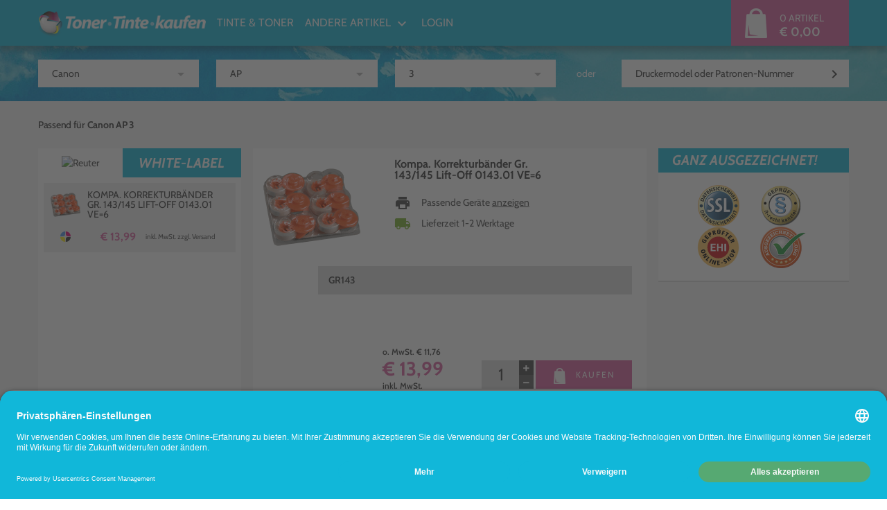

--- FILE ---
content_type: text/html;charset=UTF-8
request_url: https://www.toner-tinte-kaufen.de/canon-ap-ap-3.html
body_size: 19001
content:

<!doctype html>
<html lang="de">
    <head>
        
        <meta charset="utf-8">
        <meta http-equiv="X-UA-Compatible" content="IE=edge">
        <meta name="viewport" content="width=device-width, initial-scale=1.0, maximum-scale=1.0, user-scalable=no">

        <link rel="manifest" href="/assets/favicon/manifest.json"/>

        <link rel="apple-touch-icon-precomposed" sizes="57x57" href="/assets/ttk/fav/apple-touch-icon-57x57-652cfdbde07608804d9e1dea2e795fe9.png" />
        <link rel="apple-touch-icon-precomposed" sizes="114x114" href="/assets/ttk/fav/apple-touch-icon-114x114-855862872b7091553249c94d40a52e07.png" />
        <link rel="apple-touch-icon-precomposed" sizes="72x72" href="/assets/ttk/fav/apple-touch-icon-72x72-e2964bfc27c675284122460868b24494.png" />
        <link rel="apple-touch-icon-precomposed" sizes="144x144" href="/assets/ttk/fav/apple-touch-icon-144x144-eaaadd0bd13f506c5d06622f086b707f.png" />
        <link rel="apple-touch-icon-precomposed" sizes="60x60" href="/assets/ttk/fav/apple-touch-icon-60x60-2db5a3f89a86487130210b41a09f60a3.png" />
        <link rel="apple-touch-icon-precomposed" sizes="120x120" href="/assets/ttk/fav/apple-touch-icon-120x120-b957a0db3c9c97b7d921dccd3d3213c7.png" />
        <link rel="apple-touch-icon-precomposed" sizes="76x76" href="/assets/ttk/fav/apple-touch-icon-76x76-d0664200ea62bab320a13b2c1ca37e94.png" />
        <link rel="apple-touch-icon-precomposed" sizes="152x152" href="/assets/ttk/fav/apple-touch-icon-152x152-5d6669b26f25d9368b147ab0246d2c9a.png" />
        <link rel="icon" type="image/png" href="/assets/ttk/fav/favicon-196x196-9f826ce387593bbb09b10ceab1b62209.png" sizes="196x196" />
        <link rel="icon" type="image/png" href="/assets/ttk/fav/favicon-96x96-f259fbd6f1ee2d2e98596bbdce16a033.png" sizes="96x96">
        
        <link rel="icon" type="image/png" href="/assets/ttk/fav/favicon-32x32-209f2d369a2f3b063e3690498c294947.png" sizes="32x32" />
        <link rel="icon" type="image/png" href="/assets/ttk/fav/favicon-16x16-b264a3f9c603502704eb134f518382db.png" sizes="16x16" />
        <link rel="icon" type="image/png" href="/assets/ttk/fav/favicon-128-b5d1d814e9b03b82ebfb3144784e19f7.png" sizes="128x128" />
        <meta name="application-name" content="Toner-Tinte-Kaufen.de"/>
        <meta name="msapplication-TileColor" content="#11B7D9"/>
        <meta name="msapplication-TileImage" content="/assets/ttk/fav/mstile-144x144-eaaadd0bd13f506c5d06622f086b707f.png"/>
        <meta name="msapplication-square70x70logo" content="/assets/ttk/fav/mstile-70x70-b5d1d814e9b03b82ebfb3144784e19f7.png"/>
        <meta name="msapplication-square150x150logo" content="/assets/ttk/fav/mstile-150x150-8ede41f8d047db47a27885026aae6e02.png"/>
        <meta name="msapplication-wide310x150logo" content="/assets/ttk/fav/mstile-310x150-6d37e85a6178ff879e2af7694020c0eb.png"/>
        <meta name="msapplication-square310x310logo" content="/assets/ttk/fav/mstile-310x310-03db6e2732c1a2554c1e931f4bcf8c9b.png"/>

        <link rel="preload" as="font" type="font/woff2" href="/assets/fonts/cabin/cabin-v26-latin-regular-083f5cafe748b8ac91823b36986d7fda.woff2" crossorigin="crossorigin">
        <link rel="preload" as="font" type="font/woff2" href="/assets/fonts/cabin/cabin-v26-latin-500-8213ad3df6322d456993217ae180d354.woff2" crossorigin="crossorigin">
        <link rel="preload" as="font" type="font/woff2" href="/assets/fonts/cabin/cabin-v26-latin-600-d5d819e005477191389203b729204e13.woff2" crossorigin="crossorigin">
        <link rel="preload" as="font" type="font/woff2" href="/assets/fonts/cabin/cabin-v26-latin-700-1598ebfa232c5514a99a8af0405cc9a6.woff2" crossorigin="crossorigin">
        <link rel="preload" as="font" type="font/woff2" href="/assets/fonts/cabin/cabin-v26-latin-italic-533f97bd00683d000f31959a7c014682.woff2" crossorigin="crossorigin">
        <link rel="preload" as="font" type="font/woff2" href="/assets/fonts/cabin/cabin-v26-latin-500italic-4a19713b19260daff451f5b5694a9c36.woff2" crossorigin="crossorigin">
        <link rel="preload" as="font" type="font/woff2" href="/assets/fonts/cabin/cabin-v26-latin-600italic-6d25e770f61c289d01cf6aa984a87b59.woff2" crossorigin="crossorigin">
        <link rel="preload" as="font" type="font/woff2" href="/assets/fonts/cabin/cabin-v26-latin-700italic-0964ae2680dacdfd6a915264002cf98d.woff2" crossorigin="crossorigin">

        <title>Canon AP 3 ▷ Zubehör kaufen</title>


        <link rel="stylesheet" href="/assets/ttk-manifest-16361e161aff1c8e4f17deefec76f6c2.css" />

        <script type="text/javascript" src="/assets/lib/angular/angular-3ca1d891f217ea42c9d724372005d848.js" ></script>
        <script type="text/javascript" src="/assets/lib/angular-animate/angular-animate-c4a77758574a51477a462d112d07f432.js" ></script>

        <script type="text/javascript" src="/assets/lodash.min-7c19705421c4f4b485e2e842ccff7016.js" ></script>
        <script type="text/javascript" src="/assets/material.min-1d386e05c35e00879a60439714b9e373.js" ></script>
        <script type="text/javascript" src="/assets/jquery/jquery.min-9dde623a8e36a0c4bbe6a829b5f8bf2c.js" ></script>

        <script type="text/javascript">
            shop_context = "";
            tpl_path = "ttk";
        </script>

        
    <meta name="layout" content="main">
    
    


    <meta name="description" content="Canon AP 3 original oder kompatibles Zubehör bestellen ✓ über 30 Jahre Erfahrung ✓ Lebenslange Garantie ➨ Jetzt günstige Angebote nutzen">



    <meta name="robots" content="noindex, follow">




    


    </head>
    <body class="max-height" id="ng-app" ng-app="favoriteModel">

        <script id="usercentrics-cmp" src="https://app.usercentrics.eu/browser-ui/latest/loader.js" data-settings-id="klShKW_G" async></script>

        <script type="text/javascript">
            window.dataLayer = window.dataLayer || [];
            function gtag() {
                dataLayer.push(arguments);
            }
            gtag("consent", "default", {
                ad_user_data: "denied",
                ad_personalization: "denied",
                ad_storage: "denied",
                analytics_storage: "denied",
                wait_for_update: 2000 // milliseconds to wait for update
            });
            gtag("set", "ads_data_redaction", true);
        </script>

        <script>
            window.dataLayer = window.dataLayer || [];
            function gtag(){dataLayer.push(arguments);}
            gtag('js', new Date());
            gtag('config', 'G-XHBV13T2NE');
        </script>

        
        
            <script type="text/javascript">
                (function(w, d, s, l, i) {
                    w[l] = w[l] || [];
                    w[l].push({'gtm.start': new Date().getTime(),event: 'gtm.js'});
                    var f = d.getElementsByTagName(s)[0],
                        j = d.createElement(s),
                        dl = l != 'dataLayer' ? '&l=' + l : '';
                    j.async = true;
                    j.src = 'https://www.googletagmanager.com/gtm.js?id=' + i + dl;
                    f.parentNode.insertBefore(j, f);
                })(window, document, 'script', 'dataLayer', 'GTM-TLV6MT7');
            </script>
        

        

        <div ng-controller="CartController as cart" id="cart-container" class="max-height page-side" ng-init="cart.init();cart.mobileMenuScroll=true;">
            <div id="content-wrapper" ng-class="{'cart-widget' : cart.widget}" ng-controller="WishProductController as wpc">
                <div ng-controller="ContentPageController as cpc">
                    <div class="content-head">
                        <header>
                            
<div id="header-height">
    <div class="header-wrapper-extended" ng-controller="NotificationController">
        <div id="upper-header">
            

<div class="inner-content">
    <div class="row">
        <button class="only-mobile toggle-mobile-menu" ng-click="cart.toggleMobMenu();toggleNotification()">
            <div class="icon-circle" ng-if="unreadCount > 0" ng-cloak>{{unreadCount}}</div>
        </button>
        <a href="/" id="logo">
            <img src="/assets/ttk/logo-1ee4c91668063bb378e29c54d1f2b124.png" />
        </a>









        <nav>
            <ul>
                <li>
                    <a href="/search/index">
                        Tinte &amp; Toner
                    </a>
                </li>
                
                
                    <li>
                        
                        <span class="menu-item click-menu" ng-click="clickMenu = !clickMenu">
                            Andere Artikel <i class="material-icons" ng-cloak>{{clickMenu ? 'keyboard_arrow_up' : 'keyboard_arrow_down' }}</i>
                            <ul class="click-menu-list" ng-show="clickMenu" ng-cloak>
                                
                                    <li class="click-menu-item"><a href="/anotherProducts/index/252671656" class="">Drucker</a></li>
                                
                                    <li class="click-menu-item"><a href="/anotherProducts/index/897467538" class="">Monitore</a></li>
                                
                                    <li class="click-menu-item"><a href="/anotherProducts/index/1129555543" class="">TV / Fernseher</a></li>
                                
                                    <li class="click-menu-item"><a href="/anotherProducts/index/1228140558" class="">Kopfhörer</a></li>
                                
                                    <li class="click-menu-item"><a href="/anotherProducts/index/972150225" class="">Laptops/Tablets</a></li>
                                
                                    <li class="click-menu-item"><a href="/anotherProducts/index/1039022065" class="">Elektronik</a></li>
                                
                                    <li class="click-menu-item"><a href="/anotherProducts/index/2339185576" class="">Batterien &amp; Akkus</a></li>
                                
                                    <li class="click-menu-item"><a href="/anotherProducts/index/3234385407" class="">Autozubehör</a></li>
                                
                                    <li class="click-menu-item"><a href="/anotherProducts/index/3234385659" class="">Beleuchtung</a></li>
                                
                                    <li class="click-menu-item"><a href="/anotherProducts/index/3234396055" class="">Bürobedarf</a></li>
                                
                                    <li class="click-menu-item"><a href="/anotherProducts/index/3234396204" class="">Haushalt</a></li>
                                
                                    <li class="click-menu-item"><a href="/anotherProducts/index/3234406838" class="">Werkzeug</a></li>
                                
                                    <li class="click-menu-item"><a href="/anotherProducts/index/3234396412" class="">Restposten</a></li>
                                
                            </ul>
                        </span>
                    </li>
                
                
                <li>
                    <a href="/auth/login">
                        Login
                    </a>
                </li>
                
                
                

            </ul>
        </nav>
        <button class="only-tablet toggle-mobile-menu" ng-click="cart.toggleMobMenu();toggleNotification()">
            <div class="icon-circle" ng-if="unreadCount > 0" ng-cloak>{{unreadCount}}</div>
        </button>
        <a href="/cart/index" class="header-cart">
            <div class="image">
                <img src="/assets/ttk/cart-white-c54fa9e4912acd1e3d0ef65840414c4e.png" alt="Warenkorb"/>
            </div>
            <div class="cart-content" ng-cloak>
                <span class="product-count">{{cart.result.items.length}} Artikel</span>
                <span class="price">{{cart.result.overlayPriceSum | euroCurrency}}</span>
            </div>
        </a>
    </div>
</div>
<img src="/assets/ttk/welcome-stamp-bcda6e9d0ab76213e100ab1b3c26b26d.png" class="stamp" alt="Über 30 Jahre"/>

        </div>
        <div id="mobile-menu" ng-show="cart.mobMenuShowing" class="animated" ng-cloak>
            <div class="container">
    

    <div class="small-devices" id="mobile-filter" ng-controller="SearchFormCtrl" ng-init="init(20000264, 40009132, 40009171)">
        <div id="mobile-search">
    

    <form action="/index/model" id="search_form_mobile" ng-init="formId='search_form_mobile'">
        <div class="form-row" ng-init="formId='search_form_mobile'">
    <div class="tm-select" style="z-index:6" ng-class="{'opened': selectsActive.manufacturer}">
        <div class="overflow-container">
            <div class="select-container">
                <input autocomplete="off" id="search_form_mobile-manufacturer-input" type="text" class="selector" ng-click="toggle('manufacturer')" ng-blur="blur('manufacturer')" ng-model="filters.manufacturer" placeholder="1. Hersteller auswählen" />
                <label class="mdl-button mdl-button--icon mdl-textfield__label" for="textsuche">
                    <i class="material-icons" ng-click="toggle('manufacturer')" ng-blur="blur('manufacturer')">keyboard_arrow_down</i>
                </label>
                
                <div class="dropdown" ng-show="selectsActive.manufacturer">
                    
                        <div ng-if="!filters.manufacturer"><span>Top-Hersteller</span></div>
                        <button ng-if="!filters.manufacturer" type="button" class="selection" ng-repeat="manufacturer in manufacturersTop" ng-click="setSelected('manufacturer', manufacturer)">{{manufacturer.name}}</button>
                        <div ng-if="!filters.manufacturer"><span>Hersteller A-Z</span></div>
                    
                    <button type="button" class="selection" ng-repeat="manufacturer in manufacturers | nameFlt:filters.manufacturer" ng-click="setSelected('manufacturer', manufacturer)">{{manufacturer.name}}</button>
                </div>
                <input type="hidden" name="manufacturer" value="{{form.manufacturer.id}}" />
            </div>
        </div>
    </div>
    
    <div class="tm-select" style="z-index:5" ng-class="{'opened': selectsActive.series}">
        <div class="overflow-container">
            <div class="select-container" ng-class="{'disabled' : disabled.series}">
                <input autocomplete="off" ng-disabled="disabled.series" id="search_form_mobile-series-input" type="text" class="selector" ng-click="toggle('series')" ng-blur="blur('series')" ng-model="filters.series" placeholder="2. Serie auswählen" />
                <label class="mdl-button mdl-button--icon mdl-textfield__label" for="textsuche">
                    <i class="material-icons" ng-click="toggle('series')" ng-blur="blur('series')">keyboard_arrow_down</i>
                </label>
                <div class="dropdown" ng-show="selectsActive.series">
                    <button type="button" class="selection" ng-repeat="serie in series | nameFlt:filters.series" ng-click="setSelected('series', serie)">{{serie.name}}</button>
                </div>
                <input type="hidden" name="series" value="{{form.series.id}}" />
            </div>
        </div>
    </div>
    
    <div class="tm-select" style="z-index:4" ng-class="{'opened': selectsActive.model}">
        <div class="overflow-container">
            <div class="select-container" ng-class="{'disabled' : disabled.model}">
                <input autocomplete="off" ng-disabled="disabled.model" id="search_form_mobile-model-input" type="text" class="selector" ng-click="toggle('model')" ng-blur="blur('model')" ng-model="filters.model" placeholder="3. Modell auswählen"/>
                <label class="mdl-button mdl-button--icon mdl-textfield__label" for="textsuche">
                    <i class="material-icons" ng-click="toggle('model')" ng-blur="blur('model')">keyboard_arrow_down</i>
                </label>
                <div class="dropdown" ng-show="selectsActive.model">
                    <button type="button" class="selection" ng-repeat="model in models | nameSerFlt:filters.model" ng-click="setSelected('model', model)">{{model.nameSer}}</button>
                </div>
                <input type="hidden" name="model" value="{{form.model.id}}" />
            </div>
        </div>
    </div>
    
</div>

    </form>



    <div class="only-mobile mobile-delimiter">
        oder
    </div>

<form action="/search/index" id="search_form_full">
    
        <div class="ftx-input relative" tm-autocomplete version="3"></div>
    
</form>


</div>
    </div>
    <div class="row">
        <div class="messages" ng-show="notifications.length > 0" ng-cloak>
            <div class="heading">
                <span>Sie haben {{notifications.length}} Nachrichten</span>
            </div>
            <ul class="message-list">
                <li ng-repeat="notification in notifications">
                    <div class="row">
                        <div class="image">
                            <img src="/assets/tonersupermarkt/face-305a46382ef8edf929607f6ebf74d042.png" alt="Wiegand"/>
                        </div>
                        <div class="text">
                            <span class="name">Rudolf Wiegand</span>
                            <span class="date">{{daysBefore(notification.date) < 1 ? "gerade eben" : ("Vor " + daysBefore(notification.date) + " Tagen") }}</span>
                            <p ng-bind-html="trustAsHtml(notification.text)"></p>
                        </div>
                        <a ng-if="notification.anchor" ng-href="{{notification.anchor}}" target="{{notification.anchorNewTab ? '_blank': '_self'}}" class="button big purple">Jetzt mitmachen</a>
                    </div>
                </li>
            </ul>
        </div>
    </div>
    <div id="big-button-menu">
        <div class="row">
            <div class="col-12"><a href="/"><i class="material-icons">home</i>Home<i class="material-icons arrow">keyboard_arrow_right</i></a></div>
        </div>
        <div class="row">
            <div class="col-12"><a href="/relife/index"> <i class="fa fa-recycle"></i>Re-Life Box<i class="material-icons arrow">keyboard_arrow_right</i></a></div>
        </div>
        <div class="row">
            <div class="col-12"><a href="/search/index"><i class="material-icons">print</i>Tinte &amp; Toner<i class="material-icons arrow">keyboard_arrow_right</i></a></div>
        </div>
        <div class="row">
            <div class="col-12"><a href="/uber-toner-tinte-kaufen"><i class="material-icons">people</i>Über Toner•Tinte•Kaufen<i class="material-icons arrow">keyboard_arrow_right</i></a></div>
        </div>
        <div class="row">
            <div class="col-12">
                
                
                    <li>
                        
                        <span class="menu-item click-menu" ng-click="clickMenu = !clickMenu; cart.refreshMobMenu();">
                            <i class="material-icons">apps</i>Andere Artikel<i class="material-icons arrow">{{clickMenu ? 'keyboard_arrow_down' : 'keyboard_arrow_right' }}</i></i>

                        </span>
                        <ul class="click-menu-list" ng-show="clickMenu" ng-cloak>
                            
                                <li class="click-menu-item"><a href="/anotherProducts/index/252671656" class="">Drucker<i class="material-icons arrow">keyboard_arrow_right</i></a></li>
                            
                                <li class="click-menu-item"><a href="/anotherProducts/index/897467538" class="">Monitore<i class="material-icons arrow">keyboard_arrow_right</i></a></li>
                            
                                <li class="click-menu-item"><a href="/anotherProducts/index/1129555543" class="">TV / Fernseher<i class="material-icons arrow">keyboard_arrow_right</i></a></li>
                            
                                <li class="click-menu-item"><a href="/anotherProducts/index/1228140558" class="">Kopfhörer<i class="material-icons arrow">keyboard_arrow_right</i></a></li>
                            
                                <li class="click-menu-item"><a href="/anotherProducts/index/972150225" class="">Laptops/Tablets<i class="material-icons arrow">keyboard_arrow_right</i></a></li>
                            
                                <li class="click-menu-item"><a href="/anotherProducts/index/1039022065" class="">Elektronik<i class="material-icons arrow">keyboard_arrow_right</i></a></li>
                            
                                <li class="click-menu-item"><a href="/anotherProducts/index/2339185576" class="">Batterien &amp; Akkus<i class="material-icons arrow">keyboard_arrow_right</i></a></li>
                            
                                <li class="click-menu-item"><a href="/anotherProducts/index/3234385407" class="">Autozubehör<i class="material-icons arrow">keyboard_arrow_right</i></a></li>
                            
                                <li class="click-menu-item"><a href="/anotherProducts/index/3234385659" class="">Beleuchtung<i class="material-icons arrow">keyboard_arrow_right</i></a></li>
                            
                                <li class="click-menu-item"><a href="/anotherProducts/index/3234396055" class="">Bürobedarf<i class="material-icons arrow">keyboard_arrow_right</i></a></li>
                            
                                <li class="click-menu-item"><a href="/anotherProducts/index/3234396204" class="">Haushalt<i class="material-icons arrow">keyboard_arrow_right</i></a></li>
                            
                                <li class="click-menu-item"><a href="/anotherProducts/index/3234406838" class="">Werkzeug<i class="material-icons arrow">keyboard_arrow_right</i></a></li>
                            
                                <li class="click-menu-item"><a href="/anotherProducts/index/3234396412" class="">Restposten<i class="material-icons arrow">keyboard_arrow_right</i></a></li>
                            
                        </ul>

                    </li>
                
                
            </div>
        </div>
        <div class="row">
            <div class="col-12"><a href="/zahlung"><i class="material-icons">home</i>Zahlung<i class="material-icons arrow">keyboard_arrow_right</i></a></div>
        </div>
        <div class="row">
            <div class="col-12"><a href="/versand"><i class="material-icons">local_shipping</i>Versand<i class="material-icons arrow">keyboard_arrow_right</i></a></div>
        </div>
        <div class="row">
            <div class="col-12">
                
                
                    <button type="button" onclick="location.href='/auth/login'"><i class="material-icons">perm_contact_calendar</i>Login</button>
                
            </div>
        </div>
    </div>
</div>



        </div>
    </div>
</div>

<div ng-controller="RecommendedSliderCtrl" id="cart-widget" ng-show="cart.showWidget()" ng-click="cart.closeWidget($event)" ng-cloak>
    




<div class="container" id="widget-container">
    <div class="cart-content" ng-cloak>
        <h2 class="blue-label">Warenkorb<button ng-click="cart.widgetToggle()" class="close-button material-icons">close</button></h2>
        <div class="cart-panel">
            <button class="wide-button purple big" ng-disabled="cart.isEmpty()" onclick="location.href='/cart/index'">
                Zur Kasse <i class="material-icons">keyboard_arrow_right</i>
            </button>
            <button class="wide-button grey sm-margin-top left" ng-click="cart.widgetToggle()">
                Weiter einkaufen <i class="material-icons">keyboard_arrow_left</i>
            </button>
            <div id="cart-total">
                <div class="row">
                    <div class="col-6">
                        <strong>Zwischensumme</strong>
                    </div>
                    <div class="col-6 right-content">
                        <div class="summary">
                            o. MwSt. {{cart.result.overlayBasePriceSum | euroCurrency}}<br>
                            <span class="price-total">{{cart.result.overlayPriceSum | euroCurrency }}</span><br>
                            <span class="discount" ng-if="cart.result.discountPayback">inkl. Rabatt <strong>{{cart.result.discountPayback | euroCurrency}}</strong><br></span>
                            inkl. MwSt.<br>

                        </div>
                    </div>
                </div>
            </div>

            <ul class="cart-products">
                <li class="heading">
                    <div class="col-6">
                        <strong>Bezeichnung</strong>
                    </div>
                    <div class="col-6 right-content">
                        <strong>Preis inkl. MwSt.</strong><br>
                        <span>Preis o. MwSt.</span>
                    </div>
                </li>

                <li ng-repeat="cartItem in cart.result.items" ng-class="{'error': !cartItem.isSaleable}">
                    
                    <div class="product-info">
                        <div class="name">
                            <a ng-href="{{cartItem.product.url}}">
                            {{cartItem.product.description}}
                            </a>
                        </div>
                        <div class="price">
                            <strong>{{cartItem.priceWithVat | euroCurrency}}</strong><br>
                            <span>{{cartItem.basePrice | euroCurrency}}</span>
                        </div>
                    </div>
                    <div class="product-setting" ng-controller="CartItemController as ci" ng-init="ci.quantity=cartItem.quantity">
                        <div class="amount-field">
                            <div class="amount">
                                <input ng-disabled="cartItem.product.wishProduct" type="text" min="1" max="99" ng-model="ci.quantity" ng-blur="ci.quantityChanged();cart.productChange(cartItem, ci.quantity)" onkeypress="return isNumberOrNavKey(event)"  />
                            </div>
                            <button ng-hide="cartItem.product.wishProduct" class="plus" ng-click="cart.productChange(cartItem, cartItem.quantity +1)">
                                &plus;
                            </button>
                            <button ng-hide="cartItem.product.wishProduct" class="minus" ng-click="cart.productChange(cartItem, cartItem.quantity -1)">
                                &minus;
                            </button>
                        </div>
                        <button class="remove" ng-click="cart.productChange(cartItem, 0)">
                            <i class="material-icons">delete</i>
                        </button>
                        <button class="change" ng-show="cartItem.product.wishProduct" ng-click="wpc.getCurrent(cartItem);">Ändern</button>
                    </div>
                    <div ng-if="cartItem.product.compatibleProduct && cartItem.product.compatibleProduct.price < cartItem.product.price" class="message success">
                        <div class="message-container">
                            <div class="icon-holder">
                                <i class="fa fa-info-circle"></i>
                            </div>
                            <div class="text-holder">
                                Sie können {{ cartItem.sumPriceWithVat - cartItem.product.compatibleProduct.priceWithVat * cartItem.quantity | euroCurrencyLast}} bei diesem Artikel mit Ampertec sparen!
                            </div>
                            <div class="row">
                                <button class="wide-button green" ng-click="cart.ampertecReplace(cartItem.product.id)">Preisvorteil übernehmen</button>
                            </div>
                        </div>
                    </div>
                    <div ng-if="cart.isReplacement(cartItem)" class="message neutral">
                        <div class="message-container">
                            <div class="icon-holder">
                                <i class="fa fa-info-circle"></i>
                            </div>
                            <div class="text-holder">
                                Sie haben soeben {{ cartItem.amsPriceDiff | euroCurrencyLast }} gespart.
                            </div>
                            <div class="row">
                                <button class="wide-button green" ng-click="cart.ampertecRevert(cartItem.origId)">Preisvorteil zurücknehmen</button>
                            </div>
                        </div>
                    </div>
                </li>
            </ul>
        </div>
    </div>
    <div class="recommended no-mobile" ng-show="showRecommended()" ng-cloak>
        <div class="row">
            <h2 class="blue-label"><span ng-if="!saveMoreActive()">Gleich mitbestellen</span><span ng-if="saveMoreActive()">Jetzt sparen</span>
                <button class="save-more-button" ng-show="(cart.result.ampertecSavings.canReplace || saveMoreActive()) && !showSaveMoreOnly()" ng-class="{ 'active' : saveMoreActive()}" ng-click="saveMoreToggle(cart)">
                    <span ng-if="!saveMoreActive()">
                        <i class="material-icons">local_offer</i>{{cart.result.ampertecSavings.withVatDifferencePrice | euroCurrencyLast}} sparen?
                    </span>
                    <span ng-if="saveMoreActive()">
                        ZURÜCK
                    </span>
                </button>
            </h2>
            <div class="recommended-content">
                <div class="row">
                    <nav class="filter-buttons" ng-hide="saveMoreActive()">
                        <button ng-show="crossProducts.length > 0" ng-class="{ 'active' : allActive()}" ng-click="all()">ALLE</button>
                        <button ng-show="has.toner" ng-class="{ 'active' : tonerActive()}" ng-click="toner()">TONER</button>
                        <button ng-show="has.drum" ng-class="{ 'active' : drumActive()}" ng-click="drum()">TROMMEL</button>
                        <button ng-show="has.ink" ng-class="{ 'active' : inkActive()}" ng-click="ink()">TINTE</button>
                        <button ng-show="has.accessories" ng-class="{ 'active' : accessoriesActive()}" ng-click="accessories()">ZUBEHÖR</button>
                        <button ng-show="has.saveTip" ng-class="{ 'active' : saveTipActive()}" ng-click="saveTip()">SPARPAKETE</button>
                    </nav>

                    <div class="recommended-content-slider">
                        <div class="save-more-split large-devices" ng-show="saveMoreActive()" ng-cloak>
                            <div class="save-more" ng-show="cart.result.ampertecSavings.canReplace" ng-cloak>
    
        <h2 class="blue-label">
            <img src="/assets/ttk/logo-1ee4c91668063bb378e29c54d1f2b124.png" class="prepended-image" alt="">
        </h2>
    
    <div class="save-more-content">
        <div class="save-text">
            
                <div class="purple-label">Best-Preis-Vorschlag</div>
                <p>
                    Mit unserem Best-Produkt-Vorschlag erhalten Sie immer unsere besten Angebote, egal was Sie zuvor in den Warenkorb gelegt haben.
                </p>
                <ul>
                    <li><i class="material-icons outer-check">radio_button_unchecked<i class="material-icons inner-check">check</i></i> <a href="/ampertec-garantie"> Lebenslange Garantie</a></li>

                    <li><i class="material-icons outer-check">radio_button_unchecked<i class="material-icons inner-check">check</i></i> Umweltfreundlich</li>
                    
                </ul>

            

            
                <p class="save-price-text">
                    Sparen Sie <strong>{{cart.result.ampertecSavings.percentDifference | twoDecimal}}%</strong> bzw. <strong>{{cart.result.ampertecSavings.withVatDifferencePrice | euroCurrency}}</strong> mit unserem Sparangebot.
                </p>
            
        </div>
        
            <div class="row">
                <button class="wide-button purple pull-left" ng-click="cart.ampertecReplace();replaceSaveMoreAll();">{{products.length > 2 ? 'Alle Vorschläge übernehmen' : 'Vorschlag übernehmen'}} </button>
            </div>
        
    </div>
</div>
<div class="save-more" ng-show="cart.result.ampertecSavings.canRevert && !cart.result.ampertecSavings.canReplace" ng-cloak>
    
        <h2 class="blue-label">
            <img src="/assets/ttk/logo-1ee4c91668063bb378e29c54d1f2b124.png" class="prepended-image" alt="">
        </h2>
    
    <div class="save-more-content">
        <div class="save-text">
            
                <div class="purple-label">Best-Preis-Vorschlag</div>
                <p>
                    Mit unserem Best-Produkt-Vorschlag erhalten Sie immer unsere besten Angebote, egal was Sie zuvor in den Warenkorb gelegt haben.
                </p>
                <ul>
                    <li><i class="material-icons outer-check">radio_button_unchecked<i class="material-icons inner-check">check</i></i> <a href="/ampertec-garantie"> Lebenslange Garantie</a></li>

                    <li><i class="material-icons outer-check">radio_button_unchecked<i class="material-icons inner-check">check</i></i> Umweltfreundlich</li>
                    
                </ul>
            
        </div>
        
            <div class="row">
                <button class="wide-button purple pull-left" ng-click="cart.ampertecRevert();revertSaveMoreAll();">
                    Preisvorteil zurücknehmen
                </button>
            </div>
        
    </div>
</div>
                        </div>
                        <div class="slider-wrapper" ng-class="{'savetip-slider-split' : saveMoreActive(), 'no-mobile': showSaveMoreOnly()}">
                            <div class="slider-wrapper-header">
                                <h2 class="blue-label">SPARVORSCHLÄGE</h2>
                            </div>
                            <div class="slider-gab">
                                <div class="slider" ng-class="{'savemore-slider-split' : saveMoreActive()}">
                                    <div id="recommended-window" class="slider-window">
                                        <div id="recommended-shifter">
                                            <div class="slide product-card high" ng-repeat="product in products">
                                                <div class="card-inside" ng-controller="CartItemController as ci" ng-init="ci.productId=product.id">
                                                    <div class="image-container">
                                                        <img width="200" ng-src="{{product.imgs.length > 0 ? '/images/L/' + product.imgs[0] : '/assets/ttk/nopicture-8e64062157d8a3b3d3e85196874da217.png'}}" alt="{{product.imageAlt}}">
                                                    </div>
                                                    <div class="color-row">
                                                        <div class="color-icon" ng-class="item.color.name" ng-attr-title="{{item.color.description}}" ng-repeat="item in product.colorsCount">{{product.wishProduct ? '' : item.count}}</div>
                                                        <img ng-if="product.manufacturerLogo" ng-src="{{product.manufacturerLogo}}" alt="">
                                                    </div>
                                                    <div class="text-container">
                                                        <a class="description" ng-href="{{product.url}}">
                                                            <h3>{{product.description}}</h3>
                                                        </a>
                                                        <div class="buy-panel" ng-show="product.isSaleable">
                                                            <div class="price-panel">
                                                                <span>o. MwSt. {{product.price | euroCurrency }}</span>
                                                                <strong class="price">{{product.priceWithVat | euroCurrency }}</strong>
                                                                inkl. MwSt.
                                                                <span ng-controller="TransportationFeeController">
                                                                    <span class="underline" ng-click="getFees(product.price)">
                                                                        zzgl. Versand
                                                                    </span>
                                                                    





<div class="fitting-lightbox fitting-fees fadeIn" ng-show="modalWidget" aria-hidden="true" ng-cloak ng-click="closeFees($event)">

    <div class="fitting-container fees">
        <button type="button" class="material-icons close hide" ng-click="closeFees($event)">close</button>
        <div class="blue-label">Versandkosten pro Bestellung</div>
        <div class="box-content">

            <div class="delivery-info">
                <div class="fitting-fees-container">
                    <div class="row title2">
                        Standard-Versandkosten
                    </div>
                    <br/>
                    
<div class="delivery-table" ng-class="{'one' : info.theSamePrice }" ng-repeat="info in infos">
    <div ng-if="!info.theSamePrice"></div>
    <div ng-if="!info.theSamePrice" class="tm-magenta">bis {{info.threshold-0.01 | euroCurrencyLast }} Bestellwert (inkl. Mwst.)</div>
    <div ng-if="!info.theSamePrice" class="tm-magenta">ab {{info.threshold | euroCurrencyLast }} Bestellwert (inkl. Mwst.)</div>

    <div ng-repeat-start="deliveryCountry in info.countries"><b>{{deliveryCountry.countryName}}</b></div>
    <div>
        {{deliveryCountry.price1 | euroCurrencyLast}}
    </div>
    <div ng-repeat-end ng-show="!info.theSamePrice">
        {{deliveryCountry.price2 | euroCurrencyLast}}
    </div>
</div>


    <div class="tm-tip-window">
        <div class="tip-left">Tipp:</div>
        <div class="tip-right">Lassen Sie sich Ihre kostenfreie Lieferung nicht entgehen! Kaufen Sie Ampertec Produkte im Gesamtwert von mindestens 35€ (inkl. Mwst.) und wir erlassen Ihnen die Versandkosten (nur innerhalb Deutschlands).</div>
    </div>



                    
                    
                </div>
            </div>

        </div>
    </div>
</div>
                                                                </span>
                                                            </div>
                                                            <div class="row sm-margin-top">
                                                                <div class="amount-field" ng-hide="product.wishProduct || saveMoreActive()">
                                                                    <div ng-hide="product.wishProduct || !product.isSaleable">
                                                                        <div class="amount">
                                                                            <input type="text" min="1" max="99" ng-model="ci.quantity" onkeypress="return isNumberOrNavKey(event)" ng-blur="ci.quantityChanged()" name="dummy_qty" value="" id="dummy_qty" />
                                                                        </div>
                                                                        <button class="plus" ng-click="ci.add()">&plus;</button>
                                                                        <button class="minus" ng-click="ci.remove()">&minus;</button>
                                                                    </div>
                                                                </div>
                                                                <button ng-hide="product.wishProduct || saveMoreActive()" class="add-to-cart-button" ng-click="cart.productAdd(ci, 'Warenkorb Overlay');ci.quantity=1;" >
                                                                    <asste:image src="ttk/cart-white.png" alt="Warenkorb"/>
                                                                    Kaufen
                                                                </button>
                                                                <a type="button" ng-href="{{product.url}}" ng-show="product.wishProduct && !saveMoreActive()" class="add-to-cart-button wide-button" ng-click="cart.productAdd(ci);ci.quantity=1;">
                                                                    Detail
                                                                </a>
                                                                <button ng-show="saveMoreActive()" class="wide-button purple sm-left-padded" ng-click="replaceSaveMore($index, product)">
                                                                    {{!product.oemProduct ? 'Vorschlag übernehmen' : 'Preisvorteil zurücknehmen'}}
                                                                </button>
                                                            </div>
                                                        </div>
                                                     </div>
                                                </div>
                                            </div>
                                        </div>
                                    </div>
                                    <div class="slider-controls">
                                        <button ng-show="showLeftButton()" type="button" ng-click="slide('recommended-shifter', false)" class="slider-left">
                                            <i class="material-icons">keyboard_arrow_left</i>
                                        </button>
                                        <button ng-show="showRightButton('')" type="button" ng-click="slide('recommended-shifter', true)" class="slider-right">
                                            <i class="material-icons">keyboard_arrow_right</i>
                                        </button>
                                    </div>
                                </div>
                            </div>
                        </div>
                    </div>
                </div>
            </div>
        </div>
    </div>
</div>

</div>





                        </header>
                        
                            
                        
                        <!-- tablet lower header -->
                        

<div id="lower-header-wrapper" ng-controller="SidePanelCtrl" class="only-tablet">
    <div id="lower-header">
        <div class="inner-content">
            <nav id="main-menu">
                <a ng-click="toggleSidepanel('zahlung')" type="button">Zahlung</a>
                <a ng-click="toggleSidepanel('versand')" type="button">Versand</a>
                <a ng-click="toggleSidepanel('sicherheit')" type="button">Sicherheit</a>
                <a ng-click="toggleSidepanel('marken')" type="button">Marken</a>
                
            </nav>
            <nav id="account-menu">
                
                    <a href="/auth/login">Login</a>
                
                
            </nav>
        </div>
    </div>
    <div class="content" ng-show="sidepanelActive == 'zahlung'" ng-cloak>
        <ul>
            <li><a du-smooth-scroll href="/zahlung#paypal"><img src="/assets/svg/paypal-ebd8932f1d2ce69a0c301f4b48ad59b4.svg" alt="PayPal" height="25px"/></a></li>
            <li><a du-smooth-scroll href="/zahlung#visa-master"><img src="/assets/svg/mastercard-dc6016cd26dfd134e6546001debfdbba.svg" alt="MasterCard" height="25px"/></a></li>
            <li><a du-smooth-scroll href="/zahlung#visa-master"><img src="/assets/svg/visa-7b14918b8e24e1bb0ace6b84770f8dba.svg" alt="VISA" height="25px"/></a></li>
            <li><a du-smooth-scroll href="/zahlung#sofort"><img src="/assets/misc/klarna-2553eb1e42c931f03ab6cb6a1a2dbdb5.svg" alt="Klarna" height="25px"/></a></li>
            <li><a du-smooth-scroll href="/zahlung#sepa-lastschrift"><img src="/assets/svg/sepa-08f1de5170086d602fb06dd1d7de2835.svg" alt="Sepa Lastschrift" height="25px"/></a></li>
        </ul>
    </div>
    <div class="content" ng-show="sidepanelActive == 'versand'" ng-cloak>
        <ul>
            <li><a href="/versand"><img src="/assets/svg/dpd-logo_neu-3e6dbd498dc6c2eda69e3bedc4394f89.svg" alt="DPD" height="25px"/></a></li>
            <li><a href="/versand"><img src="/assets/svg/dhl-0303ed1c6c5614bf275aea9f048637b9.svg" alt="DHL" height="25px"/></a></li>
        </ul>
    </div>
    <div class="content" ng-show="sidepanelActive == 'sicherheit'" ng-cloak>
        <ul>
            <li><a du-smooth-scroll href="/vorteile#TrustedShops"><img src="/assets/misc/trusted_shops-01c11244b32e27c15a92c6affa3bf7d6.png" alt="TrustedShops" height="25px"/></a></li>
            <li><a du-smooth-scroll href="/vorteile#EHI"><img src="/assets/svg/ehi-siegel-2b67dd4578a5fc58ae036fd6c92e84d3.svg" alt="EHI" height="25px"/></a></li>
            <li><a du-smooth-scroll href="/vorteile#ausgezeichnet"><img src="/assets/misc/ausgezeichnet-sm-98833bf9e786e5d98aa5dad49c614ac4.png" alt="Ausgezeichnet" height="25px"/></a></li>
        </ul>
    </div>
    <div class="content" ng-show="sidepanelActive == 'marken'" ng-cloak>
        <ul>
            <li>
                <a class="ampertec" href="/was-sind-eigentlich-ampertec-toner-und-tinten.html">Ampertec</a>
            </li>
            <li>
                <a class="brother" href="/brother.html">Brother</a>
            </li>
            <li>
                <a class="canon" href="/canon.html">Canon</a>
            </li>
            <li>
                <a class="oki" href="/oki.html">OKI</a>
            </li>
            <li>
                <a class="sharp" href="/sharp.html">Sharp</a>
            </li>
        </ul>
    </div>
</div>


                        
  <div id="main-search-panel-wrapper" ng-controller="SearchFormCtrl" ng-init="init(20000264, 40009132, 40009171)" class="no-mobile">
    <div id="main-search-panel"  class="row no-mobile" ng-class="{ 'active' : cart.ftxFocused }">
      <div class="inner-content">
        
    


    <form action="/index/model" id="search_form" ng-init="formId='search_form'">
        <div class="form-row" ng-init="formId='search_form'">
    <div class="tm-select" style="z-index:6" ng-class="{'opened': selectsActive.manufacturer}">
        <div class="overflow-container">
            <div class="select-container">
                <input autocomplete="off" id="search_form-manufacturer-input" type="text" class="selector height-big" ng-click="toggle('manufacturer')" ng-blur="blur('manufacturer')" ng-model="filters.manufacturer" placeholder="1. Hersteller auswählen" />
                <label class="mdl-button mdl-button--icon mdl-textfield__label" for="textsuche">
                    <i class="material-icons" ng-click="toggle('manufacturer')" ng-blur="blur('manufacturer')">arrow_drop_down</i>
                </label>
                
                <div class="dropdown" ng-show="selectsActive.manufacturer">
                    
                        <div ng-if="!filters.manufacturer"><span>Top-Hersteller</span></div>
                        <button ng-if="!filters.manufacturer" type="button" class="selection" ng-repeat="manufacturer in manufacturersTop" ng-click="setSelected('manufacturer', manufacturer)">{{manufacturer.name}}</button>
                        <div ng-if="!filters.manufacturer"><span>Hersteller A-Z</span></div>
                    
                    <button type="button" class="selection" ng-repeat="manufacturer in manufacturers | nameFlt:filters.manufacturer" ng-click="setSelected('manufacturer', manufacturer)">{{manufacturer.name}}</button>
                </div>
                <input type="hidden" name="manufacturer" value="{{form.manufacturer.id}}" />
            </div>
        </div>
    </div>
    
        </div>
        <div class="form-row">
    
    <div class="tm-select" style="z-index:5" ng-class="{'opened': selectsActive.series}">
        <div class="overflow-container">
            <div class="select-container" ng-class="{'disabled' : disabled.series}">
                <input autocomplete="off" ng-disabled="disabled.series" id="search_form-series-input" type="text" class="selector height-big" ng-click="toggle('series')" ng-blur="blur('series')" ng-model="filters.series" placeholder="2. Serie auswählen" />
                <label class="mdl-button mdl-button--icon mdl-textfield__label" for="textsuche">
                    <i class="material-icons" ng-click="toggle('series')" ng-blur="blur('series')">arrow_drop_down</i>
                </label>
                <div class="dropdown" ng-show="selectsActive.series">
                    <button type="button" class="selection" ng-repeat="serie in series | nameFlt:filters.series" ng-click="setSelected('series', serie)">{{serie.name}}</button>
                </div>
                <input type="hidden" name="series" value="{{form.series.id}}" />
            </div>
        </div>
    </div>
    
        </div>
        <div class="form-row">
    
    <div class="tm-select" style="z-index:4" ng-class="{'opened': selectsActive.model}">
        <div class="overflow-container">
            <div class="select-container" ng-class="{'disabled' : disabled.model}">
                <input autocomplete="off" ng-disabled="disabled.model" id="search_form-model-input" type="text" class="selector height-big" ng-click="toggle('model')" ng-blur="blur('model')" ng-model="filters.model" placeholder="3. Modell auswählen"/>
                <label class="mdl-button mdl-button--icon mdl-textfield__label" for="textsuche">
                    <i class="material-icons" ng-click="toggle('model')" ng-blur="blur('model')">arrow_drop_down</i>
                </label>
                <div class="dropdown" ng-show="selectsActive.model">
                    <button type="button" class="selection" ng-repeat="model in models | nameSerFlt:filters.model" ng-click="setSelected('model', model)">{{model.nameSer}}</button>
                </div>
                <input type="hidden" name="model" value="{{form.model.id}}" />
            </div>
        </div>
    </div>
    
</div>

    </form>



    <div class="delimiter">
        oder
    </div>


<form action="/search/index" id="search_form_full">
    
        <div class="ftx-input relative" tm-autocomplete version="1"></div>
    
</form>


      </div>
    </div>
  </div>


  <div id="search-switch" ng-class="{ 'active' : cart.ftxFocused }">
    <div class="inner-content">
      <div class="row" ng-hide="searchActive">
        <button type="button" class="open-search" ng-click="searchActive = true">Artikel suchen...<i class="material-icons">arrow_drop_down</i></button>
      </div>
      <div class="row search-open ng-hide animated" ng-show="searchActive">
        <div id="search-panel" ng-controller="SearchFormCtrl" ng-init="init(20000264, 40009132, 40009171)">
          <h2>
            Mit 3 Klicks zum passenden Produkt
          </h2>
          

    <form action="/index/model" id="search_form_mobile_2" ng-init="formId='search_form_mobile_2'">
        <div class="form-row" ng-init="formId='search_form_mobile_2'">
    <div class="tm-select" style="z-index:6" ng-class="{'opened': selectsActive.manufacturer}">
        <div class="overflow-container">
            <div class="select-container">
                <input autocomplete="off" id="search_form_mobile_2-manufacturer-input" type="text" class="selector height-big" ng-click="toggle('manufacturer')" ng-blur="blur('manufacturer')" ng-model="filters.manufacturer" placeholder="1. Hersteller auswählen" />
                <label class="mdl-button mdl-button--icon mdl-textfield__label" for="textsuche">
                    <i class="material-icons" ng-click="toggle('manufacturer')" ng-blur="blur('manufacturer')">arrow_drop_down</i>
                </label>
                
                <div class="dropdown" ng-show="selectsActive.manufacturer">
                    
                        <div ng-if="!filters.manufacturer"><span>Top-Hersteller</span></div>
                        <button ng-if="!filters.manufacturer" type="button" class="selection" ng-repeat="manufacturer in manufacturersTop" ng-click="setSelected('manufacturer', manufacturer)">{{manufacturer.name}}</button>
                        <div ng-if="!filters.manufacturer"><span>Hersteller A-Z</span></div>
                    
                    <button type="button" class="selection" ng-repeat="manufacturer in manufacturers | nameFlt:filters.manufacturer" ng-click="setSelected('manufacturer', manufacturer)">{{manufacturer.name}}</button>
                </div>
                <input type="hidden" name="manufacturer" value="{{form.manufacturer.id}}" />
            </div>
        </div>
    </div>
    
    <div class="tm-select" style="z-index:5" ng-class="{'opened': selectsActive.series}">
        <div class="overflow-container">
            <div class="select-container" ng-class="{'disabled' : disabled.series}">
                <input autocomplete="off" ng-disabled="disabled.series" id="search_form_mobile_2-series-input" type="text" class="selector height-big" ng-click="toggle('series')" ng-blur="blur('series')" ng-model="filters.series" placeholder="2. Serie auswählen" />
                <label class="mdl-button mdl-button--icon mdl-textfield__label" for="textsuche">
                    <i class="material-icons" ng-click="toggle('series')" ng-blur="blur('series')">arrow_drop_down</i>
                </label>
                <div class="dropdown" ng-show="selectsActive.series">
                    <button type="button" class="selection" ng-repeat="serie in series | nameFlt:filters.series" ng-click="setSelected('series', serie)">{{serie.name}}</button>
                </div>
                <input type="hidden" name="series" value="{{form.series.id}}" />
            </div>
        </div>
    </div>
    
    <div class="tm-select" style="z-index:4" ng-class="{'opened': selectsActive.model}">
        <div class="overflow-container">
            <div class="select-container" ng-class="{'disabled' : disabled.model}">
                <input autocomplete="off" ng-disabled="disabled.model" id="search_form_mobile_2-model-input" type="text" class="selector height-big" ng-click="toggle('model')" ng-blur="blur('model')" ng-model="filters.model" placeholder="3. Modell auswählen"/>
                <label class="mdl-button mdl-button--icon mdl-textfield__label" for="textsuche">
                    <i class="material-icons" ng-click="toggle('model')" ng-blur="blur('model')">arrow_drop_down</i>
                </label>
                <div class="dropdown" ng-show="selectsActive.model">
                    <button type="button" class="selection" ng-repeat="model in models | nameSerFlt:filters.model" ng-click="setSelected('model', model)">{{model.nameSer}}</button>
                </div>
                <input type="hidden" name="model" value="{{form.model.id}}" />
            </div>
        </div>
    </div>
    
</div>

    </form>



    <div class="only-mobile mobile-delimiter">
        oder
    </div>

<form action="/search/index" id="search_form_full">
    
        <div class="ftx-input relative" tm-autocomplete version="2"></div>
    
</form>


        </div>
        <button type="button" class="close-search" ng-click="searchActive = false"><i class="fa fa-chevron-up"></i></button>
      </div>
    </div>
  </div>

                        <div id="side-menu">
                            

<div class="wrapper" ng-controller="SidePanelCtrl" ng-init="sidepanelActive='zahlung';">
    <div class="panel">
        <button ng-click="toggleSidepanel('zahlung')">Zahlung</button>
        <div class="content" ng-class="{'open-five': sidepanelActive == 'zahlung'}" ng-cloak>
            <ul>
                <li><a du-smooth-scroll href="/zahlung#paypal"><img src="/assets/svg/paypal-ebd8932f1d2ce69a0c301f4b48ad59b4.svg" alt="PayPal" height="30px"/></a></li>
                <li><a du-smooth-scroll href="/zahlung#visa-master"><img src="/assets/svg/mastercard-dc6016cd26dfd134e6546001debfdbba.svg" alt="MasterCard" height="30px"/></a></li>
                <li><a du-smooth-scroll href="/zahlung#visa-master"><img src="/assets/svg/visa-7b14918b8e24e1bb0ace6b84770f8dba.svg" alt="VISA" height="25px"/></a></li>
                <li><a du-smooth-scroll href="/zahlung#sofort"><img src="/assets/misc/klarna-2553eb1e42c931f03ab6cb6a1a2dbdb5.svg" alt="Klarna" height="30px"/></a></li>
                <li><a du-smooth-scroll href="/zahlung#sepa-lastschrift"><img src="/assets/svg/sepa-08f1de5170086d602fb06dd1d7de2835.svg" alt="Sepa Lastschrift" height="30px"/></a></li>
            </ul>
        </div>
    </div>
    <div class="panel">
        <button ng-click="toggleSidepanel('versand')">Versand</button>
        <div class="content" ng-class="{'open-two': sidepanelActive == 'versand'}">
            <ul>
                <li><a href="/versand"><img src="/assets/svg/dpd-logo_neu-3e6dbd498dc6c2eda69e3bedc4394f89.svg" alt="DPD" height="30px"/></a></li>
                <li><a href="/versand"><img src="/assets/svg/dhl-0303ed1c6c5614bf275aea9f048637b9.svg" alt="DHL" height="30px"/></a></li>
            </ul>
        </div>
    </div>
    <div class="panel">
        <button ng-click="toggleSidepanel('sicherheit')">Sicherheit</button>
        <div class="content" ng-class="{'open-three': sidepanelActive == 'sicherheit'}">
            <ul>
                <li><a du-smooth-scroll href="/vorteile#TrustedShops"><img src="/assets/misc/trusted_shops-01c11244b32e27c15a92c6affa3bf7d6.png" ng-click="toggleContentPage('/vorteile#trustedshops')" alt="TrustedShops" height="30px"/></a></li>
                <li><a du-smooth-scroll href="/vorteile#EHI"><img src="/assets/svg/ehi-siegel-2b67dd4578a5fc58ae036fd6c92e84d3.svg" alt="EHI" height="30px"/></a></li>
                <li><a du-smooth-scroll href="/vorteile#ausgezeichnet"><img src="/assets/misc/ausgezeichnet-sm-98833bf9e786e5d98aa5dad49c614ac4.png" alt="Ausgezeichnet" height="30px"/></a></li>
            </ul>
        </div>
    </div>
    <div class="panel">
        <button ng-click="toggleSidepanel('marken')">Marken</button>
        <div class="content" ng-class="{'open-five': sidepanelActive == 'marken'}">
            <ul>
                <li>
                    <a class="ampertec" href="/was-sind-eigentlich-ampertec-toner-und-tinten.html">Ampertec</a>
                </li>
                <li>
                    <a class="brother" href="/brother.html">Brother</a>
                </li>
                <li>
                    <a class="canon" href="/canon.html">Canon</a>
                </li>
                <li>
                    <a class="oki" href="/oki.html">OKI</a>
                </li>
                <li>
                    <a class="sharp" href="/sharp.html">Sharp</a>
                </li>
            </ul>
        </div>
    </div>
    <div class="panel">
        <button onClick="location.href='/relife/index'">Re-Life Box</button>
        </button>
    </div>
</div>

                        </div>
                        <div class="overlay content-page animated" ng-class="cpc.addClass" ng-show="cpc.widget" ng-click="cpc.close($event)" ng-cloak>
                            <div class="overlay-panel">
                                <div class="panel-header blue-label" ng-class="cpc.options['background']">
                                    {{cpc.title}}
                                    <button type="button" class="material-icons close hide" ng-click="cpc.widget=false">close</button>
                                </div>
                                <div class="box">
                                    <div class="panel-content" bind-html-compile="cpc.text"></div>
                                </div>
                            </div>
                        </div>
                        <div class="overlay confirm-pay-method animated" ng-show="cart.result.showDialogSpecialPriceQuantityLimitReached" ng-cloak>
                            <div class="overlay-panel">
                                <div class="panel-header blue-label">
                                    Nur {{cart.options.specialPriceQuantityLimit}} Stück verfügbar
                                    <button type="button" class="material-icons close" ng-click="cart.result.showDialogSpecialPriceQuantityLimitReached=false">cancel</button>
                                </div>
                                <div class="panel-content box-content">
                                    <div class="row title">
                                        Aufgrund einer aktuellen Bestandsveränderung sind derzeitig nur {{cart.options.specialPriceQuantityLimit}} Stück verfügbar.<br>
                                        Wir haben Ihre eingegebene Menge auf {{cart.options.specialPriceQuantityLimit}} Stück reduziert.
                                    </div>
                                    <div class="buttons order-navi">
                                        <div class="col-4">&nbsp;
                                        </div>
                                        <div class="col-5">
                                            <button class="button-navi purple wide" ng-click="cart.result.showDialogSpecialPriceQuantityLimitReached=false" type="button">OK</button>
                                        </div>
                                    </div>
                                </div>
                            </div>
                        </div>
                        







<div ng-controller="SearchResultCtrl">
    
<div class="breadcrumbs">
    <div class="inner-content">
        <div class="row">
            <h1 class="page-heading">Passend für <strong>Canon AP 3</strong>
                
            </h1>
        </div>
    </div>
</div>

    <main id="products-page">
        <section>
            <div class="inner-content">
                





<div id="search-results" ng-init="uuid='/canon-ap-ap-3.html'">
    
    
    
    
    
        <div class="row sm-margin-bottom">
            



<div class="col-3 filter" >
    
        <div class="product-panel" id="noname-result">
            
            <div class="heading">
                
                    <div class="logo">
                        <img src="" alt="Reuter">
                    </div>
                
                <div class="label">
                    
                        <h2>White-Label</h2>
                    
                </div>
            </div>
            <div class="list-wrap no-mobile">
                <div class="product-list" id="noname-panel" ng-nicescroll nice-option="{ autohidemode: false, cursorwidth: '9px', background: '#BABABA'}" scrolly scrollcb="scrollEnd" scrollmanid="20002000">
                    
                        <button id="f_4411" type="button" class="prod" ng-click="selectProduct('noname', 4411)" ng-class="{'active': selectedProductId == 4411}">
                            <div class="row">
                                <div class="image">
                                    
                                    
                                        <img width="60" lazy-img="/images/S/gr143-f014301.png" alt="GR143" />
                                    
                                </div>
                                <div class="name">
                                    <h3>Kompa. Korrekturbänder Gr. 143/145 Lift-Off 0143.01 VE=6</h3>
                                </div>
                            </div>
                            <div class="row">
                                <div class="color">
                                    
                                    
                                        <div class="color-dot colorpack"></div>
                                    
                                </div>
                                <div class="price">
                                    <strong>
                                        €&#160;13,99
                                    </strong>
                                    <small>
                                        inkl. MwSt. zzgl. Versand
                                    </small>
                                </div>
                            </div>
                        </button>
                    
                </div>
                
                    <div class="plus-tail"></div>
                
            </div>
            <div class="list-wrap only-mobile">
                <div class="product-list expanded" ng-class="{'expanded' : hasShowAll(20002000)}">
                    
                        <a class="prod" href="/gr143-014301.html">
                            <div class="row">
                                <div class="image">
                                    
                                    
                                        <img width="36" lazy-img="/images/S/gr143-f014301.png" alt="GR143" />
                                    
                                </div>
                                <div class="name">
                                    <h3>Kompa. Korrekturbänder Gr. 143/145 Lift-Off 0143.01 VE=6</h3>
                                </div>
                            </div>
                            <div class="row">
                                <div class="color">
                                    
                                    
                                        <div class="color-dot colorpack"></div>
                                    
                                </div>
                                <div class="price">
                                    <strong>
                                        €&#160;13,99
                                    </strong>
                                    <small>
                                        inkl. MwSt. zzgl. Versand
                                    </small>
                                </div>
                            </div>
                        </a>
                    
                </div>
                
                    <div class="plus-tail"></div>
                
            </div>
        </div>
    
</div>
            <div class="col-6 product-detail animated" ng-show="nonameProduct">
                



<div class="product-card wide" ng-controller="CartItemController as ci" ng-init="$parent.cis['noname']=ci;" ng-cloak>
    <div class="card-inside">

        <img ng-src="{{nonameProduct.manufacturerLogo}}" class="manufacturer-logo large-devices" alt="">
        <div class="favorite large-devices">
            
        </div>
        <div class="row">
            <div class="image-col">
                <img width="140" src="{{nonameProduct.imgs.length > 0 ? '/images/ML/' + nonameProduct.imgs[0] : '/assets/ttk/nopicture-8e64062157d8a3b3d3e85196874da217.png'}}" alt="{{nonameProduct.imageAlt}}">
            </div>
            <div class="product-description">
                <h3>{{nonameProduct.description}}</h3>
                <dl>
                    <dt>
                        <i class="material-icons">print</i>
                    </dt>
                    
<dd ng-controller="FitsDeviceCtrl">
    <span>
        Passende Geräte <button class="toggleable-tooltip" type="button" ng-click="productId=$parent.nonameProduct.id; showFitting()">anzeigen</button>
    </span>

    <div class="fitting-lightbox fadeIn ng-hide" ng-show="showFittingDevices">
        <div class="fitting-container">
         <button type="button" class="material-icons" ng-click="showFittingDevices = false">close</button>
        <h3 class="blue-label">Kompatible Druckermodelle</h3>
        <div class="box-content">
            <p>Klicken Sie auf Ihr Modell, um dazu kompatible Produkte anzuzeigen</p>
            <ul class="compatible">
                <li ng-repeat="item in fits">
                    <a ng-href="{{item.url}}">
                        {{item.name}}
                    </a>
                </li>
            </ul>
        </div>
    </div>
</dd>
                    <dt ng-show="nonameProduct.oemProduct">
                        <i class="synthetic-icons oem">OEM</i>
                    </dt>
                    <dd ng-show="nonameProduct.oemProduct">
                        <span>Original Produkt</span>
                    </dd>
                    
    <dt>
        <i class="material-icons" ng-class="{ 'green': nonameProduct.simpleStockAvailability == 1 || nonameProduct.simpleStockAvailability == 2, 'red': nonameProduct.simpleStockAvailability != 1 && nonameProduct.simpleStockAvailability != 2 }">local_shipping</i>
    </dt>
    <dd ng-switch="nonameProduct.simpleStockAvailability">
        <span ng-switch-when="1">Lieferzeit 1-2 Werktage</span>
        <span ng-switch-when="2">Lieferzeit 1-3 Werktage</span>
        <span ng-switch-default="">Lieferzeit: auf Anfrage</span>
    </dd>

                </dl>
            </div>
        </div>
        <div class="row">
            
    <div class="badges" ng-controller="BadgesController as bc" ng-init="bc.max=3;$parent.badges['noname']=bc">
        <div class="badge" ng-if="nonameProduct.badges.multipack" title="{{nonameProduct.badges.multipackMono ? 'Sparpaket' : 'Sparpaket mehrere Farben'}}" ng-cloak>
            <img src="/assets/ttk/badges/multipack_sw-c0231320e7662dd833f81a05c5fff808.png" height="41" ng-if="nonameProduct.badges.multipackMono && bc.show('multipack')"/>
            <img src="/assets/ttk/badges/multipack-36e6a1f0103b6d4786f4d4586f87ce7b.png" height="41" ng-if="!nonameProduct.badges.multipackMono && bc.show('multipack')"/>
        </div>
        <div class="badge" ng-show="badges['noname'].show('wishProduct')" title="Farben nach Wahl">
            <img src="/assets/ttk/badges/colorpack-331531a3d606983e4e938ee5beefac82.png" height="41"/>
        </div>
        
        <div class="badge" ng-show="badges['noname'].show('recommended')" class="badge" title="Preistipp" ng-cloak><img src="/assets/ttk/badges/tipp-7ceb19e7e884ca83b71ee0681bccb547.png" height="41" alt="TIPP"/></div>
        
        <div class="badge" ng-show="badges['noname'].show('xl')" class="badge" title="XL Kartusche" ng-cloak><img src="/assets/ttk/badges/xl-fe4694705c840c6c57fabc9639695e39.png" height="41" alt="XL"/></div>
        <div class="badge" ng-show="badges['noname'].show('sp')" class="badge" title=Sonderposten Produkt" ng-cloak><img src="/assets/ttk/badges/sonderposten-9dbf486e5106d8935685c1451b8476e4.png" height="41" alt="Sonderposten"/></div>
        <!--div class="badge wunschpacket" ng-if="product.badges.wish">Wunsch<br>paket</div -->
        <div class="badge" ng-show="badges['noname'].show('compatible')" title="Kompatibles Produkt" ng-cloak>
            <img src="/assets/ttk/badges/kompatibel-01481dc0edad72a9b526e03a6a97574c.png" height="41"/>
        </div>
        <span ng-if="bc.visibleSize == 0">&nbsp;</span>
    </div>

            <!--div class="summary-col" ng-hide="nonameProduct.wishProduct"-->
            <div class="summary-col">
                <div class="content-panel">
                    <div class="row">
                        <div class="col-3">
                            <div ng-repeat="item in nonameProduct.colorsCount" class="color-icon" ng-class="item.color.name" title="{{item.color.description}}">
                                <div class="color-count">{{item.count}}</div>
                            </div>
                        </div>
                        <div class="col-3">
                            {{nonameProduct.productCode}}
                        </div>
                        <div class="col-3 uppercase" ng-if="nonameProduct.printVolume && nonameProduct.isSaleable">
                            ~{{nonameProduct.printVolume}} Seiten
                        </div>
                        <div class="col-3" ng-if="nonameProduct.unitPrice && nonameProduct.isSaleable">
                            {{nonameProduct.unitPrice * 100 | oneDecimal }} ct / SEITE
                        </div>
                        <div class="col-6 flex-container" ng-if="!nonameProduct.unitPrice && !nonameProduct.printVolume">
                            {{nonameProduct.printCapacity}}
                        </div>
                    </div>
                </div>
                <div class="row">
                    <div class="summary-panel">
                        <div class="price-panel" ng-show="nonameProduct.isSaleable" ng-cloak>
                            o. MwSt. {{nonameProduct.price | euroCurrency }}
                            <strong>{{nonameProduct.priceWithVat | euroCurrency }}</strong>
                            <span ng-controller="TransportationFeeController">
                                <span class="fees" ng-click="getFees(nonameProduct.price)">
                                    inkl. MwSt. <br>
                                    <span class="underline">zzgl. Versand</span><br>
                                </span>
                                





<div class="fitting-lightbox fitting-fees fadeIn" ng-show="modalWidget" aria-hidden="true" ng-cloak ng-click="closeFees($event)">

    <div class="fitting-container fees">
        <button type="button" class="material-icons close hide" ng-click="closeFees($event)">close</button>
        <div class="blue-label">Versandkosten pro Bestellung</div>
        <div class="box-content">

            <div class="delivery-info">
                <div class="fitting-fees-container">
                    <div class="row title2">
                        Standard-Versandkosten
                    </div>
                    <br/>
                    
<div class="delivery-table" ng-class="{'one' : info.theSamePrice }" ng-repeat="info in infos">
    <div ng-if="!info.theSamePrice"></div>
    <div ng-if="!info.theSamePrice" class="tm-magenta">bis {{info.threshold-0.01 | euroCurrencyLast }} Bestellwert (inkl. Mwst.)</div>
    <div ng-if="!info.theSamePrice" class="tm-magenta">ab {{info.threshold | euroCurrencyLast }} Bestellwert (inkl. Mwst.)</div>

    <div ng-repeat-start="deliveryCountry in info.countries"><b>{{deliveryCountry.countryName}}</b></div>
    <div>
        {{deliveryCountry.price1 | euroCurrencyLast}}
    </div>
    <div ng-repeat-end ng-show="!info.theSamePrice">
        {{deliveryCountry.price2 | euroCurrencyLast}}
    </div>
</div>


    <div class="tm-tip-window">
        <div class="tip-left">Tipp:</div>
        <div class="tip-right">Lassen Sie sich Ihre kostenfreie Lieferung nicht entgehen! Kaufen Sie Ampertec Produkte im Gesamtwert von mindestens 35€ (inkl. Mwst.) und wir erlassen Ihnen die Versandkosten (nur innerhalb Deutschlands).</div>
    </div>



                    
                    
                </div>
            </div>

        </div>
    </div>
</div>
                            </span>
                        </div>
                        <div class="buy-panel" ng-show="nonameProduct.isSaleable">
                            <img ng-src="{{nonameProduct.manufacturerLogo}}" class="manufacturer-logo small-devices" alt="">
                            <div class="amount-field" ng-if="!nonameProduct.wishProduct">
                                <div class="amount">
                                    <input type="text" min="1" max="99" ng-model="ci.quantity" onkeypress="return isNumberOrNavKey(event)" ng-blur="ci.quantityChanged()" name="{{nonameProduct.id}}_qty" >
                                </div>
                                <button class="minus" ng-click="ci.remove()">
                                    <span class="symbol">&minus;</span>
                                </button>
                                <button class="plus" ng-click="ci.add()">
                                    <span class="symbol">&plus;</span>
                                </button>
                            </div>
                            
                                <button class="add-to-cart-button purple" ng-click="ci.productId=nonameProduct.id; cart.productAdd(ci); ci.quantity = 1">
                                    <img src="/assets/ttk/cart-white-c54fa9e4912acd1e3d0ef65840414c4e.png" alt=""/> Kaufen
                                </button>

                            
                        </div>
                        <div class="buy-panel" ng-hide="nonameProduct.isSaleable">
                            <div class="not-available">
                                Derzeit nicht verfügbar
                            </div>
                        </div>
                    </div>
                </div>
            </div>
        </div>
    </div>
    <div ng-if="nonameProduct.manufacturerInformation" class="manufacturer-information"><span class="manufacturer-information-title">Angaben zum Hersteller:</span> {{nonameProduct.manufacturerInformation}}</div>
</div>

            </div>
            <aside class="sidebar col-3" ng-class="{'offset-6' : !nonameProduct}">
                <div class="box">
                    <banner id="model-banner-2" priority="1"></banner>
                </div>
            </aside>
        </div>
    
    
        <div ng-init="setFirst('noname', 4411)"></div>
    
</div>
            </div>
        </section>
    </main>
</div>


<script type="application/javascript">
    (function soluteLandingTracking(){
        if (location.href.indexOf("soluteclid") < 0) return;
        localStorage.setItem("soluteclid", (new Date()).getTime()+" "+location.href);
        var url = "https://cmodul.solutenetwork.com/landing";
        url += "?url=" + encodeURIComponent(location.href);
        var req = new XMLHttpRequest();
        req.open("GET", url);
        req.send();
    })();
</script>

<script type="application/javascript">
    var impressedProducts = Array();

    
    impressedProducts.push({
        'id': 'GR143',
        'name': 'Kompa. Korrekturbänder Gr. 143/145 Lift-Off 0143.01 VE=6',
        'brand': 'Reuter',
        'variant': '[]',
        'price': '11.76',
        'position': 1,
        'manufacturer': 'Reuter',
        'list' : 'Modell Index'
    });

    function productClick_4411(event) {
        console.log(event.target.nodeName);
        var clicked = event.target.nodeName;
        if ((event.target.nodeName != 'BUTTON')&&(event.target.nodeName != 'I')&&(event.target.nodeName != 'INPUT') ) {
            dataLayer.push({
                'event': 'productClick',
                'ecommerce': {
                    'currencyCode': 'EUR',
                    'click': {
                        'actionField': {'list': 'Modell Index'},
                        'products': [{
                            'name': 'Kompa. Korrekturbänder Gr. 143/145 Lift-Off 0143.01 VE=6',
                            'id': 'GR143',
                            'price': '11.76',
                            'brand': 'Reuter',
                            'variant': '[]',
                            'position': 1

                        }]
                    }
                }
            });
        }
    }
    

    

    dataLayer.push({
        'pagetype' : 'ModelIndex',
        'event': 'modelPage',
        'page': 'modelPage',
        'manufactor' : 'Canon',
        'modelName': 'Canon AP 3',
        'modelId': '40009171',
        'adWordsProductCode': '',
        'adWordsProductPrice': 0.00,
        'ecommerce': {
            'impressions': impressedProducts
        }
    });

    $(function() {
        $(document).tooltip();
    });


</script>


<script type="text/plain" data-usercentrics="Google Analytics 4">
    var modelProducts = Array();

    
    modelProducts.push({
        'item_id': 'GR143',
        'item_name': 'Kompa. Korrekturbänder Gr. 143/145 Lift-Off 0143.01 VE=6',
        'price': 11.76,
        'index': 1
    });



    dataLayer.push({
        'event': 'view_item_list',
        'item_list_id': '40009171',
        'item_list_name': 'Canon AP 3',
        items: modelProducts
    });

</script>



                    </div>
                    <div class="overlay common-alert" ng-show="cart.showMaxQuantityAlert" ng-click="cart.closeMaxQuantityAlert($event)" ng-cloak>
    <div class="overlay-panel">
        <div class="panel-header">
            Achtung - Aktionsartikel
            <button type="button" class="material-icons close" ng-click="cart.showMaxQuantityAlert=false">cancel</button>
        </div>
        <div class="panel-content">
            <div class="row title">
                <p>Aktionsartikel! Die Anzahl der Artikel ist pro Bestellung limitiert auf {{cart.alerts.maxQuantityLimit}} Stück.</p>
            </div>
        </div>
    </div>
</div>
<div class="overlay common-alert" ng-show="cart.showExtraChargeAlert" ng-click="cart.closeExtraChargeAlert($event)" ng-cloak>
    <div class="overlay-panel">
        <div class="panel-header">
            Mindermengenzuschlag
            <button type="button" class="material-icons close" ng-click="cart.showExtraChargeAlert=false">cancel</button>
        </div>
        <div class="panel-content">
            <div class="row title">
                <p>Kaufen Sie noch für <strong>{{ (cart.result.extraChargeThreshold - cart.result.pureBasePriceSum)* cart.options.current_vat | euroCurrencyLast }}</strong> incl. MwSt.  ({{ (cart.result.extraChargeThreshold - cart.result.pureBasePriceSum) | euroCurrencyLast }} o. MwSt.) ein und der Mindermengenzuschlag entfällt. </p>
            </div>
        </div>
    </div>
</div>
<div class="overlay common-alert" aria-hidden="true" ng-show="ckc.widget" ng-cloak>
    <div class="overlay-panel">
        <div class="panel-header">{{ckc.keywords}}
            <button type="button" class="material-icons close" ng-click="ckc.widget=false">cancel</button>
        </div>
        <div class="panel-content" ng-bind-html="ckc.description"></div>
    </div>
</div>

                    <footer>
                        

<div id="upper-footer">
    <div class="inner-content">
        <div class="box white">
            <div class="row">
                <div class="col-6">
                    <div class="row">
                        <div class="col-4 call-us">
                            <h3>Beratung</h3>
                            <div class="contact">





                                <span>Schreiben Sie uns:</span>
                                <br>
                                <a class="big mail" href="/cdn-cgi/l/email-protection#02716770746b61672421343639756b6765636c662f656f606a2c6667">service&#64;wiegand-gmbh.de</a>
                            </div>
                        </div>
                        <div class="col-4 my-account">
                            <h3>Mein Konto</h3>
                            <nav>
                                <ul>
                                    <li>
                                        <a href="/account/index">Mein Konto</a>
                                    </li>
                                    <li>
                                    
                                        <a href="/auth/login">Login</a>
                                    
                                    
                                    </li>
                                    <li>
                                        <a ng-click="cart.widgetToggle()">Warenkorb</a>
                                    </li>
                                    <li>
                                        <a href="/account/favoriteModels">Meine Geräte</a>
                                    </li>
                                    <li>
                                        <a href="/account/favoriteProducts">Meine Artikel</a>
                                    </li>
                                    <li>
                                        <a href="/zahlung">Zahlung</a>
                                    </li>
                                    <li>
                                        <a href="/rma/index">Warenrücksendung</a>
                                    </li>
                                    <li>
                                        <a href="/sepa-lastschrift">SEPA-Lastschrift</a>
                                    </li>
                                    <li>
                                        <span onClick="UC_UI.showSecondLayer();" style="cursor: pointer">Cookie Einstellungen</span>
                                    </li>
                                </ul>
                            </nav>
                        </div>
                        <div class="col-4 information">
                            <h3>Information</h3>
                            <nav>
                                <ul>
                                    <li>
                                        <a href="/uber-toner-tinte-kaufen">Über uns</a>
                                    </li>
                                    <li>
                                        <a href="/agb">AGB</a>
                                    </li>
                                    <li>
                                        <a href="/datenschutz">Datenschutz</a>
                                    </li>
                                    <li>
                                        <a href="/widerrufsbelehrung">Wiederrufsbelehrung</a>
                                    </li>
                                    <li>
                                        <a href="/impressum">Impressum</a>
                                    </li>
                                    <li>
                                        <a href="/geld-zuruck-garantie">Geld-Zurück-Garantie</a>
                                    </li>
                                    <li>
                                        <a href="/ampertec-garantie">Ampertec-Garantie</a>
                                    </li>
                                    <li>
                                        <a href="/beratung">Kontakt</a>
                                    </li>
                                    <li>
                                        <a href="/faq">FAQs</a>
                                    </li>
                                    <li>
                                        <a href="/versand">Versandinformationen</a>
                                    </li>
                                    <li>
                                        <a href="/gutscheinbedingungen">Gutscheinbedingungen</a>
                                    </li>
                                    <li>
                                        <a href="/soziales-engagement.html">Soziales Engagement</a>
                                    </li>
                                     <li>
                                        <a href="/re-life.html">Re-Life Box</a>
                                    </li>
                                    <li>
                                        <a href="/batteriegesetz">Batteriegesetz</a>
                                    </li>
                                </ul>
                            </nav>
                        </div>
                    </div>
                </div>
                <div class="col-6">
                    <div class="row">
                        <div class="col-4 payments">
                            <h3>Zahlarten</h3>
                            <ul>
                                <li><a du-smooth-scroll href="/zahlung#paypal"><img src="/assets/svg/paypal-ebd8932f1d2ce69a0c301f4b48ad59b4.svg" alt="PayPal" height="30px"/></a></li>
                                <li><a du-smooth-scroll href="/zahlung#visa-master"><img src="/assets/svg/mastercard-dc6016cd26dfd134e6546001debfdbba.svg" alt="MasterCard" height="30px"/></a></li>
                                <li><a du-smooth-scroll href="/zahlung#visa-master"><img src="/assets/svg/visa-7b14918b8e24e1bb0ace6b84770f8dba.svg" alt="VISA" height="25px"/></a></li>
                                <li><a du-smooth-scroll href="/zahlung#sofort"><img src="/assets/misc/klarna-2553eb1e42c931f03ab6cb6a1a2dbdb5.svg" alt="Klarna" height="30px"/></a></li>
                                <li><a du-smooth-scroll href="/zahlung#sepa-lastschrift"><img src="/assets/svg/sepa-08f1de5170086d602fb06dd1d7de2835.svg" alt="Sepa Lastschrift" height="30px"/></a></li>
                            </ul>
                        </div>
                        <div class="col-4 deliveries">
                            <h3>Versandarten</h3>
                            <ul>
                                <li><a href="/versand"><img src="/assets/svg/dpd-logo_neu-3e6dbd498dc6c2eda69e3bedc4394f89.svg" alt="DPD" height="35px"/></a></li>
                                <li><a href="/versand"><img src="/assets/svg/dhl-0303ed1c6c5614bf275aea9f048637b9.svg" alt="DHL" height="35px"/></a></li>
                            </ul>
                        </div>
                        <div class="col-4 footer-advantages">
                            <h3>Ihre Vorteile</h3>
                            <ul>
                                <li>
                                    <div class="stamps">
                                        <a du-smooth-scroll href="/vorteile#ausgezeichnet"><img src="/assets/misc/ausgezeichnet-sm-98833bf9e786e5d98aa5dad49c614ac4.png" alt="Ausgezeichnet" height="40px"/></a>
                                        <a du-smooth-scroll href="/vorteile#ITRecht"><img src="/assets/misc/it-recht-kanzlei-sm-7eb077aa4bc32b5bc5fa0346f3325cbd.png" alt="IT Recht" height="40px"/></a>
                                        <a du-smooth-scroll href="/vorteile#EHI"><img src="/assets/svg/ehi-siegel-2b67dd4578a5fc58ae036fd6c92e84d3.svg" alt="EHI" height="40px"/></a>
                                    </div>
                                </li>
                                <li>
                                    <p>Zehn Jahre <a href="/ampertec-garantie">Garantie</a> auf Toner und Tinte schützen auch Ihren Drucker.</p>
                                </li>
                                <li>
                                    <p>Umweltfreundlich durch Recyclingquote bis zu 80%.</p>
                                </li>
                                <li>
                                    <p>Kaufen Sie Tinte &amp; Toner ruhig da, wo Ihre Kinder einen Ausbildungsplatz bekommen!</p>
                                </li>
                                <li>
                                    <p>Viele Produkte aus unserer <br/>Fertigung in Deutschland.</p>
                                </li>
                                <li>
                                    <p>Kosten senken und Ressourcen schonen.</p>
                                </li>
                            </ul>
                        </div>
                    </div>
                </div>
            </div>
        </div>
    </div>
</div>
<div id="lower-footer">
    <div class="inner-content">
        <div class="box dark">
            <div class="row">
                <div class="col-4">
                    <<img src="/assets/ttk/logo-1ee4c91668063bb378e29c54d1f2b124.png" alt="Toner Tinte kaufen" class="logo"/>
                </div>
                <div class="col-8 social-panel">
                    <h3>
                        <div class="footer-icon crowd"></div>
                        Folgen Sie uns
                    </h3>
                    <div class="social">
                        <a class="social-icon facebook" href="https://www.facebook.com/tonertintekaufen/" target="_blank"></a>
                        <a class="social-icon twitter" href="https://twitter.com/tonertintekaufn" target="_blank"></a>
                        <!--a class="social-icon googleplus" href="" target="_blank">???</a>
                        <a class="social-icon youtube" href="" target="_blank">???</a-->
                    </div>
                    <p>
                        <strong>Wiederverkäufer: </strong>Das Angebot unseres Web-Shops richtet sich nicht an Wiederverkäufer.<br>Wenn Sie Wiederverkäufer sind, registrieren Sie sich bitte in unserem Händler-Portal <a href="//www.tonerhersteller.de">www.tonerhersteller.de</a>
                    </p>
                </div>
            </div>
        </div>
    </div>
</div>
<div id="auorg-bg">
    <a href="https://www.ausgezeichnet.org" target="_blank" title="Unabh&auml;ngige Bewertungen, Kundenbewertungen und G&uuml;tesiegel von Ausgezeichnet.org" class="auorg-br">
        <span style="font-size:8px;font-weight:normal;text-transform:uppercase;">Ausgezeichnet.org</span>
    </a>
</div>
<script data-cfasync="false" src="/cdn-cgi/scripts/5c5dd728/cloudflare-static/email-decode.min.js"></script><script type="text/javascript" src="//siegel.ausgezeichnet.org/widgets/js/52aac3b70cf276bbb1445b1f/widget.js?hideSchema=true"></script>



                    </footer>
                    <div id="trusted-badge" style=""></div>
                    <!-- COLORPACK OVERLAY -->
<div class="overlay product-card animated fadeIn" id="color-configurator" ng-show="wpc.overlayWidget" ng-controller="CartItemController as ci" ng-init="wpc.ci = ci;" ng-cloak>
    <div class="summary-col">
        <div class="color-configurator">
            <div class="heading">
                <button type="button" class="material-icons close hide" ng-click="wpc.overlayWidget = false">close</button>
                <div class="h3">Stellen Sie Ihr Colorpack zusammen</div>
            </div>
            <div class="content">
                <h3 class="description">{{wpc.product.description}}</h3>
                <p class="note">ACHTUNG! Bei diesem Colorpack müssen Sie mindestens {{wpc.product.wishProductSize}} Artikel auswählen. Die Farben können Sie frei zusammenstellen.</p>

                <div class="color-components">
                    <div class="color-row" ng-repeat="composite in wpc.composites">
                        <div class="col-3 tablet-col-5">
                            <div class="amount-field">
                                <div class="amount">
                                    <input onkeypress="return isNumberOrNavKey(event)" ng-blur="wpc.ci.compositeQuantityChanged(composite.id)" ng-model="wpc.ci.composite[composite.id].quantity" >
                                </div>
                                <button class="minus" ng-click="wpc.ci.incrementComposite(composite.id, -1);">
                                    <span class="symbol">&minus;</span>
                                </button>
                                <button class="plus" ng-click="wpc.ci.incrementComposite(composite.id, 1);">
                                    <span class="symbol">&plus;</span>
                                </button>
                            </div>
                            <div class="color-icon" title="{{composite.colorsCount[0].color.description}}" ng-class="composite.colorsCount[0].color.name"></div>
                        </div>
                        <div class="col-3">
                            {{composite.productCode}}
                        </div>
                        <div class="col-3 uppercase" ng-if="composite.printVolume">
                            ~{{composite.printVolume}} Seiten
                        </div>
                    </div>
                    <div class="amount-check">
                        <div class="row">
                            <div class="col-4">
                                <h4 class="sm-margin-bottom">Colorpack <br>Inhalt:</h4>
                                <p class="note">ACHTUNG! Bei diesem Wunschpaket müssen Sie mindestens {{wpc.product.wishProductSize}} Artikel auswählen.</p>
                            </div>
                            <div class="col-4">&nbsp;</div>
                            <div class="col-4">
                                <div class="row">
                                    <div class="amount-box col-4" ng-class="{'success': ci.compositeValid() }">
                                        <span>
                                            {{wpc.ci.compositeSum()}}
                                        </span>
                                    </div>
                                    <div class="word-box col-4">von</div>
                                    <div class="amount-box col-4 success">
                                        <span>{{wpc.ci.compositeNeedTotal()}}</span>
                                    </div>
                                </div>
                            </div>
                        </div>
                    </div>
                    <div class="row">
                        <div class="summary-panel full-no-margin">
                            <div class="price-panel no-padding">
                                o. MwSt. {{wpc.product.price* wpc.ci.quantity | euroCurrency}}
                                <strong>{{wpc.product.priceWithVat * wpc.ci.quantity | euroCurrency}}</strong>
                                <span ng-controller="TransportationFeeController">
                                    <span class="fees" ng-click="getFees(wpc.product.price)">
                                        inkl. MwSt. <br>
                                        <span class="underline">zzgl. Versand</span><br>
                                    </span>
                                    





<div class="fitting-lightbox fitting-fees fadeIn" ng-show="modalWidget" aria-hidden="true" ng-cloak ng-click="closeFees($event)">

    <div class="fitting-container fees">
        <button type="button" class="material-icons close hide" ng-click="closeFees($event)">close</button>
        <div class="blue-label">Versandkosten pro Bestellung</div>
        <div class="box-content">

            <div class="delivery-info">
                <div class="fitting-fees-container">
                    <div class="row title2">
                        Standard-Versandkosten
                    </div>
                    <br/>
                    
<div class="delivery-table" ng-class="{'one' : info.theSamePrice }" ng-repeat="info in infos">
    <div ng-if="!info.theSamePrice"></div>
    <div ng-if="!info.theSamePrice" class="tm-magenta">bis {{info.threshold-0.01 | euroCurrencyLast }} Bestellwert (inkl. Mwst.)</div>
    <div ng-if="!info.theSamePrice" class="tm-magenta">ab {{info.threshold | euroCurrencyLast }} Bestellwert (inkl. Mwst.)</div>

    <div ng-repeat-start="deliveryCountry in info.countries"><b>{{deliveryCountry.countryName}}</b></div>
    <div>
        {{deliveryCountry.price1 | euroCurrencyLast}}
    </div>
    <div ng-repeat-end ng-show="!info.theSamePrice">
        {{deliveryCountry.price2 | euroCurrencyLast}}
    </div>
</div>


    <div class="tm-tip-window">
        <div class="tip-left">Tipp:</div>
        <div class="tip-right">Lassen Sie sich Ihre kostenfreie Lieferung nicht entgehen! Kaufen Sie Ampertec Produkte im Gesamtwert von mindestens 35€ (inkl. Mwst.) und wir erlassen Ihnen die Versandkosten (nur innerhalb Deutschlands).</div>
    </div>



                    
                    
                </div>
            </div>

        </div>
    </div>
</div>
                                </span>
                            </div>
                            <div class="buy-panel">
                                <img ng-src="{{wpc.product.manufacturerLogo}}" class="manufacturer-logo small-devices" alt="">
                                <button ng-if="wpc.current" ng-disabled="!ci.compositeValid()" class="add-to-cart-button purple" ng-click="cart.productSet(ci); wpc.overlayWidget = false">
                                    <img src="/assets/ttk/cart-white-c54fa9e4912acd1e3d0ef65840414c4e.png" alt=""/> Ändern
                                </button>

                                <button ng-if="!wpc.current" ng-disabled="!ci.compositeValid()" class="add-to-cart-button purple" ng-click="cart.productAdd(ci); wpc.overlayWidget = false">
                                    <img src="/assets/ttk/cart-white-c54fa9e4912acd1e3d0ef65840414c4e.png" alt=""/> Kaufen
                                </button>
                            </div>
                        </div>
                    </div>
                </div>
            </div>
        </div>
    </div>
</div>
                    <div id="shadowOverlay" class="shadow ng-hide-animate fadeIn ng-hide" ng-show="cart.showWidget() || $window.showShadowOverlay || cart.mobMenuShowing" ng-click="cart.widget=false;"></div>
                    <div id="notifications" prio="0" class="closeable" onclick="hideNotification(event)">
    <div class="notification-wrapper">
        <div class="notification">
            <button type="button" class="material-icons closeable">close</button>
            <h3 class="blue-label notification-content-headline"></h3>
            <div class="notification-content-box">
                <div class="notification-content-text">
                </div>
                <div class="notification-button"></div>
            </div>
        </div>
    </div>
    <script>
        // expiration is in minutes
        function showNotification(aTyp, aHeadline, aContent, aPrio, expiration=30, btnName, btnHref){
            // Typ "hint": green (stoppschild), Typ "warning": Red (warnungs-icon)

            var lastClose = getLastClose(aTyp);
            if (lastClose && expiration) {
                if (lastClose + expiration*60*1000 > Date.now()) return;
            }
            var notifications = $("#notifications");
            var currentPrio = notifications.attr("prio");


            if(aPrio < currentPrio){ return; }
            notifications.attr("prio",aPrio);
            //reset the css
            var notification = notifications.find(".notification");

            notification.removeClass(); //remove ALL classes, as an old css class could be still added..
            notification.addClass("notification");
            notification.addClass(aTyp);


            $(".notification-content-headline").html(aHeadline);
            $(".notification-content-text").html(aContent);
            $(".notification-button").empty();
            if (btnName) {
                $(".notification-button").append( $( "<a class='wide-button purple' href='" + btnHref+ "'>" +btnName+"<i class='material-icons'>keyboard_arrow_right</i> </a>" ) );
            }
            notifications.show("slow");

        }

        function getLastClose(aType) {
            if (typeof(Storage) !== "undefined") {
                var itemId  = "notification-"+ aType;
                var data = localStorage.getItem(itemId);
                if (!data) return false;
                return parseInt(data);
            } else {
                return false;
            }

        }

        function setLastClose(aType) {
            if (typeof(Storage) !== "undefined") {
                var itemId = "notification-" + aType;
                localStorage.setItem(itemId, Date.now());
            }
        }

        function hideNotification(event) {
            var classNames = $("#notifications .notification").attr("class").toString().split(' ');
            if (event && event.target.id != 'notifications') return;
            $('#notifications').fadeOut();
            $.each(classNames, function (i, className) {
                if (className != "notification") {
                    setLastClose(className);
                    return;
                }
            });
        }

        $("#notifications.closeable").click(function(event){
            if ($(event.target).hasClass("closeable"))
                hideNotification();
        });


    </script>
</div>

                </div>
            </div>
        </div>
        
        
    <div class="turn-device-notification" ng-controller="TurnDeviceController" ng-show="!closed">
        <div class="image-rotate"></div>
        <div class="text">Gerät drehen</div>
        <button type="button" class="close-turn" ng-click="closeTurn()"><i class="material-icons close" aria-hidden="true">close</i><br>
            Schließen
        </button>
    </div>

        <!-- BEGIN Trusted Shops -->
        <script type="text/javascript">
            (function () {
                function hasChild(parent, child) {
                    var v = parent.find(child);
                    return v && v.length > 0;
                }

                function hideTrustedShops(event) {
                    var target = event.target;
                    var badge = $("[id^='trustbadge-container-']");
                    if ($(window).width() < 650 && !hasChild(badge, $(target))) {
                        $(badge).hide();
                    }
                }
                var _tsid = 'X138B5413248DBEE1271C012CBA382E5E';
                _tsConfig = {
                    'yOffset': '0', /* offset from page bottom */
                    'variant': 'custom_reviews', /* reviews, default, custom, custom_reviews */
                    'customElementId': 'trusted-badge', /* required for variants custom and custom_reviews */
                    'trustcardDirection': '', /* for custom variants: topRight, topLeft, bottomRight, bottomLeft */
                    'customBadgeWidth': '90', /* for custom variants: 40 - 90 (in pixels) */
                    'customBadgeHeight': '90', /* for custom variants: 40 - 90 (in pixels) */
                    'disableResponsive': 'false', /* deactivate responsive behaviour */
                    'disableTrustbadge': 'false', /* deactivate trustbadge */
                };
                var _ts = document.createElement('script');
                _ts.type = 'text/javascript';
                _ts.charset = 'utf-8';
                _ts.async = true;
                _ts.src = '//widgets.trustedshops.com/js/' + _tsid + '.js';
                var __ts = document.getElementsByTagName('script')[0];
                __ts.parentNode.insertBefore(_ts, __ts);
                document.body.addEventListener('click', hideTrustedShops, true);
            })();
        </script>
        <!-- END Trusted Shops -->


    <script defer src="https://static.cloudflareinsights.com/beacon.min.js/vcd15cbe7772f49c399c6a5babf22c1241717689176015" integrity="sha512-ZpsOmlRQV6y907TI0dKBHq9Md29nnaEIPlkf84rnaERnq6zvWvPUqr2ft8M1aS28oN72PdrCzSjY4U6VaAw1EQ==" data-cf-beacon='{"version":"2024.11.0","token":"ca7481d6db454e52bffa4c48e800f363","r":1,"server_timing":{"name":{"cfCacheStatus":true,"cfEdge":true,"cfExtPri":true,"cfL4":true,"cfOrigin":true,"cfSpeedBrain":true},"location_startswith":null}}' crossorigin="anonymous"></script>
</body>
    <script type="text/javascript" src="/assets/ttk_manifest-8479790ed5ecc4b9ef866b287f02ecb6.js" ></script>
    
    
    <script type="text/javascript" src="/assets/favoriteproduct-55d9e353bb68a5025deb6a785d50978e.js" ></script>
    <script type="text/javascript" src="/assets/favoritemodel-521ba0267d9df2ce60aead8683edfd5e.js" ></script>
    <script type="text/javascript" src="/assets/jquery/jquery-ui.min-e910fce0bdf3973a6a3d8596e069e227.js" ></script>
    


    
        <script>
            var cookieEnabled = navigator.cookieEnabled;
            if (!cookieEnabled){
                document.cookie = "testcookie";
                cookieEnabled = document.cookie.indexOf("testcookie")!=-1;
            }
            if(!cookieEnabled){
                window.location.href = 'nocookies';
            }
        </script>
    
    <noscript>
        <meta http-equiv="refresh" content="0; url=nojavascript" />
    </noscript>
</html>



--- FILE ---
content_type: text/css;charset=UTF-8
request_url: https://www.toner-tinte-kaufen.de/assets/ttk-manifest-16361e161aff1c8e4f17deefec76f6c2.css
body_size: 66133
content:
@charset "UTF-8";@font-face {font-family: 'Material Icons';font-style: normal;font-weight: 400;src: local('Material Icons'), local('MaterialIcons-Regular'), url("fonts/materialicons-53436aca8627a49f4deaaa44dc9e3c05.woff2") format('woff2');}.material-icons {font-family: 'Material Icons';font-weight: normal;font-style: normal;font-size: 24px;line-height: 1;letter-spacing: normal;text-transform: none;display: inline-block;white-space: nowrap;word-wrap: normal;direction: ltr;-moz-font-feature-settings: 'liga';-moz-osx-font-smoothing: grayscale;-webkit-font-smoothing: antialiased;text-rendering: optimizeLegibility;}@font-face {font-family: 'FontAwesome';src: url('fonts/font-awesome/fontawesome-webfont-674f50d287a8c48dc19ba404d20fe713.eot?v=4.7.0');src: url('fonts/font-awesome/fontawesome-webfont-674f50d287a8c48dc19ba404d20fe713.eot?#iefix&v=4.7.0') format('embedded-opentype'), url('fonts/font-awesome/fontawesome-webfont-af7ae505a9eed503f8b8e6982036873e.woff2?v=4.7.0') format('woff2'), url('fonts/font-awesome/fontawesome-webfont-fee66e712a8a08eef5805a46892932ad.woff?v=4.7.0') format('woff'), url('fonts/font-awesome/fontawesome-webfont-b06871f281fee6b241d60582ae9369b9.ttf?v=4.7.0') format('truetype'), url('fonts/font-awesome/fontawesome-webfont-912ec66d7572ff821749319396470bde.svg?v=4.7.0#fontawesomeregular') format('svg');font-weight: normal;font-style: normal;}.fa {display: inline-block;font: normal normal normal 14px/1 FontAwesome;font-size: inherit;text-rendering: auto;-webkit-font-smoothing: antialiased;-moz-osx-font-smoothing: grayscale;}.fa-lg {font-size: 1.33333333em;line-height: 0.75em;vertical-align: -15%;}.fa-2x {font-size: 2em;}.fa-3x {font-size: 3em;}.fa-4x {font-size: 4em;}.fa-5x {font-size: 5em;}.fa-fw {width: 1.28571429em;text-align: center;}.fa-ul {padding-left: 0;margin-left: 2.14285714em;list-style-type: none;}.fa-ul > li {position: relative;}.fa-li {position: absolute;left: -2.14285714em;width: 2.14285714em;top: 0.14285714em;text-align: center;}.fa-li.fa-lg {left: -1.85714286em;}.fa-border {padding: .2em .25em .15em;border: solid 0.08em #eeeeee;border-radius: .1em;}.fa-pull-left {float: left;}.fa-pull-right {float: right;}.fa.fa-pull-left {margin-right: .3em;}.fa.fa-pull-right {margin-left: .3em;}.pull-right {float: right;}.pull-left {float: left;}.fa.pull-left {margin-right: .3em;}.fa.pull-right {margin-left: .3em;}.fa-spin {-webkit-animation: fa-spin 2s infinite linear;animation: fa-spin 2s infinite linear;}.fa-pulse {-webkit-animation: fa-spin 1s infinite steps(8);animation: fa-spin 1s infinite steps(8);}@-webkit-keyframes fa-spin {0% {-webkit-transform: rotate(0deg);transform: rotate(0deg);}100% {-webkit-transform: rotate(359deg);transform: rotate(359deg);}}@keyframes fa-spin {0% {-webkit-transform: rotate(0deg);transform: rotate(0deg);}100% {-webkit-transform: rotate(359deg);transform: rotate(359deg);}}.fa-rotate-90 {-ms-filter: "progid:DXImageTransform.Microsoft.BasicImage(rotation=1)";-webkit-transform: rotate(90deg);transform: rotate(90deg);}.fa-rotate-180 {-ms-filter: "progid:DXImageTransform.Microsoft.BasicImage(rotation=2)";-webkit-transform: rotate(180deg);transform: rotate(180deg);}.fa-rotate-270 {-ms-filter: "progid:DXImageTransform.Microsoft.BasicImage(rotation=3)";-webkit-transform: rotate(270deg);transform: rotate(270deg);}.fa-flip-horizontal {-ms-filter: "progid:DXImageTransform.Microsoft.BasicImage(rotation=0, mirror=1)";-webkit-transform: scale(-1, 1);transform: scale(-1, 1);}.fa-flip-vertical {-ms-filter: "progid:DXImageTransform.Microsoft.BasicImage(rotation=2, mirror=1)";-webkit-transform: scale(1, -1);transform: scale(1, -1);}:root .fa-rotate-90,:root .fa-rotate-180,:root .fa-rotate-270,:root .fa-flip-horizontal,:root .fa-flip-vertical {-webkit-filter: none;filter: none;}.fa-stack {position: relative;display: inline-block;width: 2em;height: 2em;line-height: 2em;vertical-align: middle;}.fa-stack-1x,.fa-stack-2x {position: absolute;left: 0;width: 100%;text-align: center;}.fa-stack-1x {line-height: inherit;}.fa-stack-2x {font-size: 2em;}.fa-inverse {color: #ffffff;}.fa-glass:before {content: "\f000";}.fa-music:before {content: "\f001";}.fa-search:before {content: "\f002";}.fa-envelope-o:before {content: "\f003";}.fa-heart:before {content: "\f004";}.fa-star:before {content: "\f005";}.fa-star-o:before {content: "\f006";}.fa-user:before {content: "\f007";}.fa-film:before {content: "\f008";}.fa-th-large:before {content: "\f009";}.fa-th:before {content: "\f00a";}.fa-th-list:before {content: "\f00b";}.fa-check:before {content: "\f00c";}.fa-remove:before,.fa-close:before,.fa-times:before {content: "\f00d";}.fa-search-plus:before {content: "\f00e";}.fa-search-minus:before {content: "\f010";}.fa-power-off:before {content: "\f011";}.fa-signal:before {content: "\f012";}.fa-gear:before,.fa-cog:before {content: "\f013";}.fa-trash-o:before {content: "\f014";}.fa-home:before {content: "\f015";}.fa-file-o:before {content: "\f016";}.fa-clock-o:before {content: "\f017";}.fa-road:before {content: "\f018";}.fa-download:before {content: "\f019";}.fa-arrow-circle-o-down:before {content: "\f01a";}.fa-arrow-circle-o-up:before {content: "\f01b";}.fa-inbox:before {content: "\f01c";}.fa-play-circle-o:before {content: "\f01d";}.fa-rotate-right:before,.fa-repeat:before {content: "\f01e";}.fa-refresh:before {content: "\f021";}.fa-list-alt:before {content: "\f022";}.fa-lock:before {content: "\f023";}.fa-flag:before {content: "\f024";}.fa-headphones:before {content: "\f025";}.fa-volume-off:before {content: "\f026";}.fa-volume-down:before {content: "\f027";}.fa-volume-up:before {content: "\f028";}.fa-qrcode:before {content: "\f029";}.fa-barcode:before {content: "\f02a";}.fa-tag:before {content: "\f02b";}.fa-tags:before {content: "\f02c";}.fa-book:before {content: "\f02d";}.fa-bookmark:before {content: "\f02e";}.fa-print:before {content: "\f02f";}.fa-camera:before {content: "\f030";}.fa-font:before {content: "\f031";}.fa-bold:before {content: "\f032";}.fa-italic:before {content: "\f033";}.fa-text-height:before {content: "\f034";}.fa-text-width:before {content: "\f035";}.fa-align-left:before {content: "\f036";}.fa-align-center:before {content: "\f037";}.fa-align-right:before {content: "\f038";}.fa-align-justify:before {content: "\f039";}.fa-list:before {content: "\f03a";}.fa-dedent:before,.fa-outdent:before {content: "\f03b";}.fa-indent:before {content: "\f03c";}.fa-video-camera:before {content: "\f03d";}.fa-photo:before,.fa-image:before,.fa-picture-o:before {content: "\f03e";}.fa-pencil:before {content: "\f040";}.fa-map-marker:before {content: "\f041";}.fa-adjust:before {content: "\f042";}.fa-tint:before {content: "\f043";}.fa-edit:before,.fa-pencil-square-o:before {content: "\f044";}.fa-share-square-o:before {content: "\f045";}.fa-check-square-o:before {content: "\f046";}.fa-arrows:before {content: "\f047";}.fa-step-backward:before {content: "\f048";}.fa-fast-backward:before {content: "\f049";}.fa-backward:before {content: "\f04a";}.fa-play:before {content: "\f04b";}.fa-pause:before {content: "\f04c";}.fa-stop:before {content: "\f04d";}.fa-forward:before {content: "\f04e";}.fa-fast-forward:before {content: "\f050";}.fa-step-forward:before {content: "\f051";}.fa-eject:before {content: "\f052";}.fa-chevron-left:before {content: "\f053";}.fa-chevron-right:before {content: "\f054";}.fa-plus-circle:before {content: "\f055";}.fa-minus-circle:before {content: "\f056";}.fa-times-circle:before {content: "\f057";}.fa-check-circle:before {content: "\f058";}.fa-question-circle:before {content: "\f059";}.fa-info-circle:before {content: "\f05a";}.fa-crosshairs:before {content: "\f05b";}.fa-times-circle-o:before {content: "\f05c";}.fa-check-circle-o:before {content: "\f05d";}.fa-ban:before {content: "\f05e";}.fa-arrow-left:before {content: "\f060";}.fa-arrow-right:before {content: "\f061";}.fa-arrow-up:before {content: "\f062";}.fa-arrow-down:before {content: "\f063";}.fa-mail-forward:before,.fa-share:before {content: "\f064";}.fa-expand:before {content: "\f065";}.fa-compress:before {content: "\f066";}.fa-plus:before {content: "\f067";}.fa-minus:before {content: "\f068";}.fa-asterisk:before {content: "\f069";}.fa-exclamation-circle:before {content: "\f06a";}.fa-gift:before {content: "\f06b";}.fa-leaf:before {content: "\f06c";}.fa-fire:before {content: "\f06d";}.fa-eye:before {content: "\f06e";}.fa-eye-slash:before {content: "\f070";}.fa-warning:before,.fa-exclamation-triangle:before {content: "\f071";}.fa-plane:before {content: "\f072";}.fa-calendar:before {content: "\f073";}.fa-random:before {content: "\f074";}.fa-comment:before {content: "\f075";}.fa-magnet:before {content: "\f076";}.fa-chevron-up:before {content: "\f077";}.fa-chevron-down:before {content: "\f078";}.fa-retweet:before {content: "\f079";}.fa-shopping-cart:before {content: "\f07a";}.fa-folder:before {content: "\f07b";}.fa-folder-open:before {content: "\f07c";}.fa-arrows-v:before {content: "\f07d";}.fa-arrows-h:before {content: "\f07e";}.fa-bar-chart-o:before,.fa-bar-chart:before {content: "\f080";}.fa-twitter-square:before {content: "\f081";}.fa-facebook-square:before {content: "\f082";}.fa-camera-retro:before {content: "\f083";}.fa-key:before {content: "\f084";}.fa-gears:before,.fa-cogs:before {content: "\f085";}.fa-comments:before {content: "\f086";}.fa-thumbs-o-up:before {content: "\f087";}.fa-thumbs-o-down:before {content: "\f088";}.fa-star-half:before {content: "\f089";}.fa-heart-o:before {content: "\f08a";}.fa-sign-out:before {content: "\f08b";}.fa-linkedin-square:before {content: "\f08c";}.fa-thumb-tack:before {content: "\f08d";}.fa-external-link:before {content: "\f08e";}.fa-sign-in:before {content: "\f090";}.fa-trophy:before {content: "\f091";}.fa-github-square:before {content: "\f092";}.fa-upload:before {content: "\f093";}.fa-lemon-o:before {content: "\f094";}.fa-phone:before {content: "\f095";}.fa-square-o:before {content: "\f096";}.fa-bookmark-o:before {content: "\f097";}.fa-phone-square:before {content: "\f098";}.fa-twitter:before {content: "\f099";}.fa-facebook-f:before,.fa-facebook:before {content: "\f09a";}.fa-github:before {content: "\f09b";}.fa-unlock:before {content: "\f09c";}.fa-credit-card:before {content: "\f09d";}.fa-feed:before,.fa-rss:before {content: "\f09e";}.fa-hdd-o:before {content: "\f0a0";}.fa-bullhorn:before {content: "\f0a1";}.fa-bell:before {content: "\f0f3";}.fa-certificate:before {content: "\f0a3";}.fa-hand-o-right:before {content: "\f0a4";}.fa-hand-o-left:before {content: "\f0a5";}.fa-hand-o-up:before {content: "\f0a6";}.fa-hand-o-down:before {content: "\f0a7";}.fa-arrow-circle-left:before {content: "\f0a8";}.fa-arrow-circle-right:before {content: "\f0a9";}.fa-arrow-circle-up:before {content: "\f0aa";}.fa-arrow-circle-down:before {content: "\f0ab";}.fa-globe:before {content: "\f0ac";}.fa-wrench:before {content: "\f0ad";}.fa-tasks:before {content: "\f0ae";}.fa-filter:before {content: "\f0b0";}.fa-briefcase:before {content: "\f0b1";}.fa-arrows-alt:before {content: "\f0b2";}.fa-group:before,.fa-users:before {content: "\f0c0";}.fa-chain:before,.fa-link:before {content: "\f0c1";}.fa-cloud:before {content: "\f0c2";}.fa-flask:before {content: "\f0c3";}.fa-cut:before,.fa-scissors:before {content: "\f0c4";}.fa-copy:before,.fa-files-o:before {content: "\f0c5";}.fa-paperclip:before {content: "\f0c6";}.fa-save:before,.fa-floppy-o:before {content: "\f0c7";}.fa-square:before {content: "\f0c8";}.fa-navicon:before,.fa-reorder:before,.fa-bars:before {content: "\f0c9";}.fa-list-ul:before {content: "\f0ca";}.fa-list-ol:before {content: "\f0cb";}.fa-strikethrough:before {content: "\f0cc";}.fa-underline:before {content: "\f0cd";}.fa-table:before {content: "\f0ce";}.fa-magic:before {content: "\f0d0";}.fa-truck:before {content: "\f0d1";}.fa-pinterest:before {content: "\f0d2";}.fa-pinterest-square:before {content: "\f0d3";}.fa-google-plus-square:before {content: "\f0d4";}.fa-google-plus:before {content: "\f0d5";}.fa-money:before {content: "\f0d6";}.fa-caret-down:before {content: "\f0d7";}.fa-caret-up:before {content: "\f0d8";}.fa-caret-left:before {content: "\f0d9";}.fa-caret-right:before {content: "\f0da";}.fa-columns:before {content: "\f0db";}.fa-unsorted:before,.fa-sort:before {content: "\f0dc";}.fa-sort-down:before,.fa-sort-desc:before {content: "\f0dd";}.fa-sort-up:before,.fa-sort-asc:before {content: "\f0de";}.fa-envelope:before {content: "\f0e0";}.fa-linkedin:before {content: "\f0e1";}.fa-rotate-left:before,.fa-undo:before {content: "\f0e2";}.fa-legal:before,.fa-gavel:before {content: "\f0e3";}.fa-dashboard:before,.fa-tachometer:before {content: "\f0e4";}.fa-comment-o:before {content: "\f0e5";}.fa-comments-o:before {content: "\f0e6";}.fa-flash:before,.fa-bolt:before {content: "\f0e7";}.fa-sitemap:before {content: "\f0e8";}.fa-umbrella:before {content: "\f0e9";}.fa-paste:before,.fa-clipboard:before {content: "\f0ea";}.fa-lightbulb-o:before {content: "\f0eb";}.fa-exchange:before {content: "\f0ec";}.fa-cloud-download:before {content: "\f0ed";}.fa-cloud-upload:before {content: "\f0ee";}.fa-user-md:before {content: "\f0f0";}.fa-stethoscope:before {content: "\f0f1";}.fa-suitcase:before {content: "\f0f2";}.fa-bell-o:before {content: "\f0a2";}.fa-coffee:before {content: "\f0f4";}.fa-cutlery:before {content: "\f0f5";}.fa-file-text-o:before {content: "\f0f6";}.fa-building-o:before {content: "\f0f7";}.fa-hospital-o:before {content: "\f0f8";}.fa-ambulance:before {content: "\f0f9";}.fa-medkit:before {content: "\f0fa";}.fa-fighter-jet:before {content: "\f0fb";}.fa-beer:before {content: "\f0fc";}.fa-h-square:before {content: "\f0fd";}.fa-plus-square:before {content: "\f0fe";}.fa-angle-double-left:before {content: "\f100";}.fa-angle-double-right:before {content: "\f101";}.fa-angle-double-up:before {content: "\f102";}.fa-angle-double-down:before {content: "\f103";}.fa-angle-left:before {content: "\f104";}.fa-angle-right:before {content: "\f105";}.fa-angle-up:before {content: "\f106";}.fa-angle-down:before {content: "\f107";}.fa-desktop:before {content: "\f108";}.fa-laptop:before {content: "\f109";}.fa-tablet:before {content: "\f10a";}.fa-mobile-phone:before,.fa-mobile:before {content: "\f10b";}.fa-circle-o:before {content: "\f10c";}.fa-quote-left:before {content: "\f10d";}.fa-quote-right:before {content: "\f10e";}.fa-spinner:before {content: "\f110";}.fa-circle:before {content: "\f111";}.fa-mail-reply:before,.fa-reply:before {content: "\f112";}.fa-github-alt:before {content: "\f113";}.fa-folder-o:before {content: "\f114";}.fa-folder-open-o:before {content: "\f115";}.fa-smile-o:before {content: "\f118";}.fa-frown-o:before {content: "\f119";}.fa-meh-o:before {content: "\f11a";}.fa-gamepad:before {content: "\f11b";}.fa-keyboard-o:before {content: "\f11c";}.fa-flag-o:before {content: "\f11d";}.fa-flag-checkered:before {content: "\f11e";}.fa-terminal:before {content: "\f120";}.fa-code:before {content: "\f121";}.fa-mail-reply-all:before,.fa-reply-all:before {content: "\f122";}.fa-star-half-empty:before,.fa-star-half-full:before,.fa-star-half-o:before {content: "\f123";}.fa-location-arrow:before {content: "\f124";}.fa-crop:before {content: "\f125";}.fa-code-fork:before {content: "\f126";}.fa-unlink:before,.fa-chain-broken:before {content: "\f127";}.fa-question:before {content: "\f128";}.fa-info:before {content: "\f129";}.fa-exclamation:before {content: "\f12a";}.fa-superscript:before {content: "\f12b";}.fa-subscript:before {content: "\f12c";}.fa-eraser:before {content: "\f12d";}.fa-puzzle-piece:before {content: "\f12e";}.fa-microphone:before {content: "\f130";}.fa-microphone-slash:before {content: "\f131";}.fa-shield:before {content: "\f132";}.fa-calendar-o:before {content: "\f133";}.fa-fire-extinguisher:before {content: "\f134";}.fa-rocket:before {content: "\f135";}.fa-maxcdn:before {content: "\f136";}.fa-chevron-circle-left:before {content: "\f137";}.fa-chevron-circle-right:before {content: "\f138";}.fa-chevron-circle-up:before {content: "\f139";}.fa-chevron-circle-down:before {content: "\f13a";}.fa-html5:before {content: "\f13b";}.fa-css3:before {content: "\f13c";}.fa-anchor:before {content: "\f13d";}.fa-unlock-alt:before {content: "\f13e";}.fa-bullseye:before {content: "\f140";}.fa-ellipsis-h:before {content: "\f141";}.fa-ellipsis-v:before {content: "\f142";}.fa-rss-square:before {content: "\f143";}.fa-play-circle:before {content: "\f144";}.fa-ticket:before {content: "\f145";}.fa-minus-square:before {content: "\f146";}.fa-minus-square-o:before {content: "\f147";}.fa-level-up:before {content: "\f148";}.fa-level-down:before {content: "\f149";}.fa-check-square:before {content: "\f14a";}.fa-pencil-square:before {content: "\f14b";}.fa-external-link-square:before {content: "\f14c";}.fa-share-square:before {content: "\f14d";}.fa-compass:before {content: "\f14e";}.fa-toggle-down:before,.fa-caret-square-o-down:before {content: "\f150";}.fa-toggle-up:before,.fa-caret-square-o-up:before {content: "\f151";}.fa-toggle-right:before,.fa-caret-square-o-right:before {content: "\f152";}.fa-euro:before,.fa-eur:before {content: "\f153";}.fa-gbp:before {content: "\f154";}.fa-dollar:before,.fa-usd:before {content: "\f155";}.fa-rupee:before,.fa-inr:before {content: "\f156";}.fa-cny:before,.fa-rmb:before,.fa-yen:before,.fa-jpy:before {content: "\f157";}.fa-ruble:before,.fa-rouble:before,.fa-rub:before {content: "\f158";}.fa-won:before,.fa-krw:before {content: "\f159";}.fa-bitcoin:before,.fa-btc:before {content: "\f15a";}.fa-file:before {content: "\f15b";}.fa-file-text:before {content: "\f15c";}.fa-sort-alpha-asc:before {content: "\f15d";}.fa-sort-alpha-desc:before {content: "\f15e";}.fa-sort-amount-asc:before {content: "\f160";}.fa-sort-amount-desc:before {content: "\f161";}.fa-sort-numeric-asc:before {content: "\f162";}.fa-sort-numeric-desc:before {content: "\f163";}.fa-thumbs-up:before {content: "\f164";}.fa-thumbs-down:before {content: "\f165";}.fa-youtube-square:before {content: "\f166";}.fa-youtube:before {content: "\f167";}.fa-xing:before {content: "\f168";}.fa-xing-square:before {content: "\f169";}.fa-youtube-play:before {content: "\f16a";}.fa-dropbox:before {content: "\f16b";}.fa-stack-overflow:before {content: "\f16c";}.fa-instagram:before {content: "\f16d";}.fa-flickr:before {content: "\f16e";}.fa-adn:before {content: "\f170";}.fa-bitbucket:before {content: "\f171";}.fa-bitbucket-square:before {content: "\f172";}.fa-tumblr:before {content: "\f173";}.fa-tumblr-square:before {content: "\f174";}.fa-long-arrow-down:before {content: "\f175";}.fa-long-arrow-up:before {content: "\f176";}.fa-long-arrow-left:before {content: "\f177";}.fa-long-arrow-right:before {content: "\f178";}.fa-apple:before {content: "\f179";}.fa-windows:before {content: "\f17a";}.fa-android:before {content: "\f17b";}.fa-linux:before {content: "\f17c";}.fa-dribbble:before {content: "\f17d";}.fa-skype:before {content: "\f17e";}.fa-foursquare:before {content: "\f180";}.fa-trello:before {content: "\f181";}.fa-female:before {content: "\f182";}.fa-male:before {content: "\f183";}.fa-gittip:before,.fa-gratipay:before {content: "\f184";}.fa-sun-o:before {content: "\f185";}.fa-moon-o:before {content: "\f186";}.fa-archive:before {content: "\f187";}.fa-bug:before {content: "\f188";}.fa-vk:before {content: "\f189";}.fa-weibo:before {content: "\f18a";}.fa-renren:before {content: "\f18b";}.fa-pagelines:before {content: "\f18c";}.fa-stack-exchange:before {content: "\f18d";}.fa-arrow-circle-o-right:before {content: "\f18e";}.fa-arrow-circle-o-left:before {content: "\f190";}.fa-toggle-left:before,.fa-caret-square-o-left:before {content: "\f191";}.fa-dot-circle-o:before {content: "\f192";}.fa-wheelchair:before {content: "\f193";}.fa-vimeo-square:before {content: "\f194";}.fa-turkish-lira:before,.fa-try:before {content: "\f195";}.fa-plus-square-o:before {content: "\f196";}.fa-space-shuttle:before {content: "\f197";}.fa-slack:before {content: "\f198";}.fa-envelope-square:before {content: "\f199";}.fa-wordpress:before {content: "\f19a";}.fa-openid:before {content: "\f19b";}.fa-institution:before,.fa-bank:before,.fa-university:before {content: "\f19c";}.fa-mortar-board:before,.fa-graduation-cap:before {content: "\f19d";}.fa-yahoo:before {content: "\f19e";}.fa-google:before {content: "\f1a0";}.fa-reddit:before {content: "\f1a1";}.fa-reddit-square:before {content: "\f1a2";}.fa-stumbleupon-circle:before {content: "\f1a3";}.fa-stumbleupon:before {content: "\f1a4";}.fa-delicious:before {content: "\f1a5";}.fa-digg:before {content: "\f1a6";}.fa-pied-piper-pp:before {content: "\f1a7";}.fa-pied-piper-alt:before {content: "\f1a8";}.fa-drupal:before {content: "\f1a9";}.fa-joomla:before {content: "\f1aa";}.fa-language:before {content: "\f1ab";}.fa-fax:before {content: "\f1ac";}.fa-building:before {content: "\f1ad";}.fa-child:before {content: "\f1ae";}.fa-paw:before {content: "\f1b0";}.fa-spoon:before {content: "\f1b1";}.fa-cube:before {content: "\f1b2";}.fa-cubes:before {content: "\f1b3";}.fa-behance:before {content: "\f1b4";}.fa-behance-square:before {content: "\f1b5";}.fa-steam:before {content: "\f1b6";}.fa-steam-square:before {content: "\f1b7";}.fa-recycle:before {content: "\f1b8";}.fa-automobile:before,.fa-car:before {content: "\f1b9";}.fa-cab:before,.fa-taxi:before {content: "\f1ba";}.fa-tree:before {content: "\f1bb";}.fa-spotify:before {content: "\f1bc";}.fa-deviantart:before {content: "\f1bd";}.fa-soundcloud:before {content: "\f1be";}.fa-database:before {content: "\f1c0";}.fa-file-pdf-o:before {content: "\f1c1";}.fa-file-word-o:before {content: "\f1c2";}.fa-file-excel-o:before {content: "\f1c3";}.fa-file-powerpoint-o:before {content: "\f1c4";}.fa-file-photo-o:before,.fa-file-picture-o:before,.fa-file-image-o:before {content: "\f1c5";}.fa-file-zip-o:before,.fa-file-archive-o:before {content: "\f1c6";}.fa-file-sound-o:before,.fa-file-audio-o:before {content: "\f1c7";}.fa-file-movie-o:before,.fa-file-video-o:before {content: "\f1c8";}.fa-file-code-o:before {content: "\f1c9";}.fa-vine:before {content: "\f1ca";}.fa-codepen:before {content: "\f1cb";}.fa-jsfiddle:before {content: "\f1cc";}.fa-life-bouy:before,.fa-life-buoy:before,.fa-life-saver:before,.fa-support:before,.fa-life-ring:before {content: "\f1cd";}.fa-circle-o-notch:before {content: "\f1ce";}.fa-ra:before,.fa-resistance:before,.fa-rebel:before {content: "\f1d0";}.fa-ge:before,.fa-empire:before {content: "\f1d1";}.fa-git-square:before {content: "\f1d2";}.fa-git:before {content: "\f1d3";}.fa-y-combinator-square:before,.fa-yc-square:before,.fa-hacker-news:before {content: "\f1d4";}.fa-tencent-weibo:before {content: "\f1d5";}.fa-qq:before {content: "\f1d6";}.fa-wechat:before,.fa-weixin:before {content: "\f1d7";}.fa-send:before,.fa-paper-plane:before {content: "\f1d8";}.fa-send-o:before,.fa-paper-plane-o:before {content: "\f1d9";}.fa-history:before {content: "\f1da";}.fa-circle-thin:before {content: "\f1db";}.fa-header:before {content: "\f1dc";}.fa-paragraph:before {content: "\f1dd";}.fa-sliders:before {content: "\f1de";}.fa-share-alt:before {content: "\f1e0";}.fa-share-alt-square:before {content: "\f1e1";}.fa-bomb:before {content: "\f1e2";}.fa-soccer-ball-o:before,.fa-futbol-o:before {content: "\f1e3";}.fa-tty:before {content: "\f1e4";}.fa-binoculars:before {content: "\f1e5";}.fa-plug:before {content: "\f1e6";}.fa-slideshare:before {content: "\f1e7";}.fa-twitch:before {content: "\f1e8";}.fa-yelp:before {content: "\f1e9";}.fa-newspaper-o:before {content: "\f1ea";}.fa-wifi:before {content: "\f1eb";}.fa-calculator:before {content: "\f1ec";}.fa-paypal:before {content: "\f1ed";}.fa-google-wallet:before {content: "\f1ee";}.fa-cc-visa:before {content: "\f1f0";}.fa-cc-mastercard:before {content: "\f1f1";}.fa-cc-discover:before {content: "\f1f2";}.fa-cc-amex:before {content: "\f1f3";}.fa-cc-paypal:before {content: "\f1f4";}.fa-cc-stripe:before {content: "\f1f5";}.fa-bell-slash:before {content: "\f1f6";}.fa-bell-slash-o:before {content: "\f1f7";}.fa-trash:before {content: "\f1f8";}.fa-copyright:before {content: "\f1f9";}.fa-at:before {content: "\f1fa";}.fa-eyedropper:before {content: "\f1fb";}.fa-paint-brush:before {content: "\f1fc";}.fa-birthday-cake:before {content: "\f1fd";}.fa-area-chart:before {content: "\f1fe";}.fa-pie-chart:before {content: "\f200";}.fa-line-chart:before {content: "\f201";}.fa-lastfm:before {content: "\f202";}.fa-lastfm-square:before {content: "\f203";}.fa-toggle-off:before {content: "\f204";}.fa-toggle-on:before {content: "\f205";}.fa-bicycle:before {content: "\f206";}.fa-bus:before {content: "\f207";}.fa-ioxhost:before {content: "\f208";}.fa-angellist:before {content: "\f209";}.fa-cc:before {content: "\f20a";}.fa-shekel:before,.fa-sheqel:before,.fa-ils:before {content: "\f20b";}.fa-meanpath:before {content: "\f20c";}.fa-buysellads:before {content: "\f20d";}.fa-connectdevelop:before {content: "\f20e";}.fa-dashcube:before {content: "\f210";}.fa-forumbee:before {content: "\f211";}.fa-leanpub:before {content: "\f212";}.fa-sellsy:before {content: "\f213";}.fa-shirtsinbulk:before {content: "\f214";}.fa-simplybuilt:before {content: "\f215";}.fa-skyatlas:before {content: "\f216";}.fa-cart-plus:before {content: "\f217";}.fa-cart-arrow-down:before {content: "\f218";}.fa-diamond:before {content: "\f219";}.fa-ship:before {content: "\f21a";}.fa-user-secret:before {content: "\f21b";}.fa-motorcycle:before {content: "\f21c";}.fa-street-view:before {content: "\f21d";}.fa-heartbeat:before {content: "\f21e";}.fa-venus:before {content: "\f221";}.fa-mars:before {content: "\f222";}.fa-mercury:before {content: "\f223";}.fa-intersex:before,.fa-transgender:before {content: "\f224";}.fa-transgender-alt:before {content: "\f225";}.fa-venus-double:before {content: "\f226";}.fa-mars-double:before {content: "\f227";}.fa-venus-mars:before {content: "\f228";}.fa-mars-stroke:before {content: "\f229";}.fa-mars-stroke-v:before {content: "\f22a";}.fa-mars-stroke-h:before {content: "\f22b";}.fa-neuter:before {content: "\f22c";}.fa-genderless:before {content: "\f22d";}.fa-facebook-official:before {content: "\f230";}.fa-pinterest-p:before {content: "\f231";}.fa-whatsapp:before {content: "\f232";}.fa-server:before {content: "\f233";}.fa-user-plus:before {content: "\f234";}.fa-user-times:before {content: "\f235";}.fa-hotel:before,.fa-bed:before {content: "\f236";}.fa-viacoin:before {content: "\f237";}.fa-train:before {content: "\f238";}.fa-subway:before {content: "\f239";}.fa-medium:before {content: "\f23a";}.fa-yc:before,.fa-y-combinator:before {content: "\f23b";}.fa-optin-monster:before {content: "\f23c";}.fa-opencart:before {content: "\f23d";}.fa-expeditedssl:before {content: "\f23e";}.fa-battery-4:before,.fa-battery:before,.fa-battery-full:before {content: "\f240";}.fa-battery-3:before,.fa-battery-three-quarters:before {content: "\f241";}.fa-battery-2:before,.fa-battery-half:before {content: "\f242";}.fa-battery-1:before,.fa-battery-quarter:before {content: "\f243";}.fa-battery-0:before,.fa-battery-empty:before {content: "\f244";}.fa-mouse-pointer:before {content: "\f245";}.fa-i-cursor:before {content: "\f246";}.fa-object-group:before {content: "\f247";}.fa-object-ungroup:before {content: "\f248";}.fa-sticky-note:before {content: "\f249";}.fa-sticky-note-o:before {content: "\f24a";}.fa-cc-jcb:before {content: "\f24b";}.fa-cc-diners-club:before {content: "\f24c";}.fa-clone:before {content: "\f24d";}.fa-balance-scale:before {content: "\f24e";}.fa-hourglass-o:before {content: "\f250";}.fa-hourglass-1:before,.fa-hourglass-start:before {content: "\f251";}.fa-hourglass-2:before,.fa-hourglass-half:before {content: "\f252";}.fa-hourglass-3:before,.fa-hourglass-end:before {content: "\f253";}.fa-hourglass:before {content: "\f254";}.fa-hand-grab-o:before,.fa-hand-rock-o:before {content: "\f255";}.fa-hand-stop-o:before,.fa-hand-paper-o:before {content: "\f256";}.fa-hand-scissors-o:before {content: "\f257";}.fa-hand-lizard-o:before {content: "\f258";}.fa-hand-spock-o:before {content: "\f259";}.fa-hand-pointer-o:before {content: "\f25a";}.fa-hand-peace-o:before {content: "\f25b";}.fa-trademark:before {content: "\f25c";}.fa-registered:before {content: "\f25d";}.fa-creative-commons:before {content: "\f25e";}.fa-gg:before {content: "\f260";}.fa-gg-circle:before {content: "\f261";}.fa-tripadvisor:before {content: "\f262";}.fa-odnoklassniki:before {content: "\f263";}.fa-odnoklassniki-square:before {content: "\f264";}.fa-get-pocket:before {content: "\f265";}.fa-wikipedia-w:before {content: "\f266";}.fa-safari:before {content: "\f267";}.fa-chrome:before {content: "\f268";}.fa-firefox:before {content: "\f269";}.fa-opera:before {content: "\f26a";}.fa-internet-explorer:before {content: "\f26b";}.fa-tv:before,.fa-television:before {content: "\f26c";}.fa-contao:before {content: "\f26d";}.fa-500px:before {content: "\f26e";}.fa-amazon:before {content: "\f270";}.fa-calendar-plus-o:before {content: "\f271";}.fa-calendar-minus-o:before {content: "\f272";}.fa-calendar-times-o:before {content: "\f273";}.fa-calendar-check-o:before {content: "\f274";}.fa-industry:before {content: "\f275";}.fa-map-pin:before {content: "\f276";}.fa-map-signs:before {content: "\f277";}.fa-map-o:before {content: "\f278";}.fa-map:before {content: "\f279";}.fa-commenting:before {content: "\f27a";}.fa-commenting-o:before {content: "\f27b";}.fa-houzz:before {content: "\f27c";}.fa-vimeo:before {content: "\f27d";}.fa-black-tie:before {content: "\f27e";}.fa-fonticons:before {content: "\f280";}.fa-reddit-alien:before {content: "\f281";}.fa-edge:before {content: "\f282";}.fa-credit-card-alt:before {content: "\f283";}.fa-codiepie:before {content: "\f284";}.fa-modx:before {content: "\f285";}.fa-fort-awesome:before {content: "\f286";}.fa-usb:before {content: "\f287";}.fa-product-hunt:before {content: "\f288";}.fa-mixcloud:before {content: "\f289";}.fa-scribd:before {content: "\f28a";}.fa-pause-circle:before {content: "\f28b";}.fa-pause-circle-o:before {content: "\f28c";}.fa-stop-circle:before {content: "\f28d";}.fa-stop-circle-o:before {content: "\f28e";}.fa-shopping-bag:before {content: "\f290";}.fa-shopping-basket:before {content: "\f291";}.fa-hashtag:before {content: "\f292";}.fa-bluetooth:before {content: "\f293";}.fa-bluetooth-b:before {content: "\f294";}.fa-percent:before {content: "\f295";}.fa-gitlab:before {content: "\f296";}.fa-wpbeginner:before {content: "\f297";}.fa-wpforms:before {content: "\f298";}.fa-envira:before {content: "\f299";}.fa-universal-access:before {content: "\f29a";}.fa-wheelchair-alt:before {content: "\f29b";}.fa-question-circle-o:before {content: "\f29c";}.fa-blind:before {content: "\f29d";}.fa-audio-description:before {content: "\f29e";}.fa-volume-control-phone:before {content: "\f2a0";}.fa-braille:before {content: "\f2a1";}.fa-assistive-listening-systems:before {content: "\f2a2";}.fa-asl-interpreting:before,.fa-american-sign-language-interpreting:before {content: "\f2a3";}.fa-deafness:before,.fa-hard-of-hearing:before,.fa-deaf:before {content: "\f2a4";}.fa-glide:before {content: "\f2a5";}.fa-glide-g:before {content: "\f2a6";}.fa-signing:before,.fa-sign-language:before {content: "\f2a7";}.fa-low-vision:before {content: "\f2a8";}.fa-viadeo:before {content: "\f2a9";}.fa-viadeo-square:before {content: "\f2aa";}.fa-snapchat:before {content: "\f2ab";}.fa-snapchat-ghost:before {content: "\f2ac";}.fa-snapchat-square:before {content: "\f2ad";}.fa-pied-piper:before {content: "\f2ae";}.fa-first-order:before {content: "\f2b0";}.fa-yoast:before {content: "\f2b1";}.fa-themeisle:before {content: "\f2b2";}.fa-google-plus-circle:before,.fa-google-plus-official:before {content: "\f2b3";}.fa-fa:before,.fa-font-awesome:before {content: "\f2b4";}.fa-handshake-o:before {content: "\f2b5";}.fa-envelope-open:before {content: "\f2b6";}.fa-envelope-open-o:before {content: "\f2b7";}.fa-linode:before {content: "\f2b8";}.fa-address-book:before {content: "\f2b9";}.fa-address-book-o:before {content: "\f2ba";}.fa-vcard:before,.fa-address-card:before {content: "\f2bb";}.fa-vcard-o:before,.fa-address-card-o:before {content: "\f2bc";}.fa-user-circle:before {content: "\f2bd";}.fa-user-circle-o:before {content: "\f2be";}.fa-user-o:before {content: "\f2c0";}.fa-id-badge:before {content: "\f2c1";}.fa-drivers-license:before,.fa-id-card:before {content: "\f2c2";}.fa-drivers-license-o:before,.fa-id-card-o:before {content: "\f2c3";}.fa-quora:before {content: "\f2c4";}.fa-free-code-camp:before {content: "\f2c5";}.fa-telegram:before {content: "\f2c6";}.fa-thermometer-4:before,.fa-thermometer:before,.fa-thermometer-full:before {content: "\f2c7";}.fa-thermometer-3:before,.fa-thermometer-three-quarters:before {content: "\f2c8";}.fa-thermometer-2:before,.fa-thermometer-half:before {content: "\f2c9";}.fa-thermometer-1:before,.fa-thermometer-quarter:before {content: "\f2ca";}.fa-thermometer-0:before,.fa-thermometer-empty:before {content: "\f2cb";}.fa-shower:before {content: "\f2cc";}.fa-bathtub:before,.fa-s15:before,.fa-bath:before {content: "\f2cd";}.fa-podcast:before {content: "\f2ce";}.fa-window-maximize:before {content: "\f2d0";}.fa-window-minimize:before {content: "\f2d1";}.fa-window-restore:before {content: "\f2d2";}.fa-times-rectangle:before,.fa-window-close:before {content: "\f2d3";}.fa-times-rectangle-o:before,.fa-window-close-o:before {content: "\f2d4";}.fa-bandcamp:before {content: "\f2d5";}.fa-grav:before {content: "\f2d6";}.fa-etsy:before {content: "\f2d7";}.fa-imdb:before {content: "\f2d8";}.fa-ravelry:before {content: "\f2d9";}.fa-eercast:before {content: "\f2da";}.fa-microchip:before {content: "\f2db";}.fa-snowflake-o:before {content: "\f2dc";}.fa-superpowers:before {content: "\f2dd";}.fa-wpexplorer:before {content: "\f2de";}.fa-meetup:before {content: "\f2e0";}.sr-only {position: absolute;width: 1px;height: 1px;padding: 0;margin: -1px;overflow: hidden;clip: rect(0, 0, 0, 0);border: 0;}.sr-only-focusable:active,.sr-only-focusable:focus {position: static;width: auto;height: auto;margin: 0;overflow: visible;clip: auto;}@font-face {font-family: 'Cabin';font-style: normal;font-weight: 400;src: url('fonts/cabin/cabin-v26-latin-regular-f13871d3c34d2d0e1874f711c8e963e4.eot');src: local('Cabin'), url('fonts/cabin/cabin-v26-latin-regular-f13871d3c34d2d0e1874f711c8e963e4.eot?#iefix') format('embedded-opentype'),  url('fonts/cabin/cabin-v26-latin-regular-083f5cafe748b8ac91823b36986d7fda.woff2') format('woff2'),  url('fonts/cabin/cabin-v26-latin-regular-3a91850ba27602284f4fd6b6a8d7de85.woff') format('woff'),  url('fonts/cabin/cabin-v26-latin-regular-c4f17c5d9af9e4d65ca4a311ecb8d157.ttf') format('truetype'),  url('fonts/cabin/cabin-v26-latin-regular-cd52f9f567498ae1839326597b1a958e.svg#Cabin') format('svg');}@font-face {font-family: 'Cabin';font-style: normal;font-weight: 500;src: url('fonts/cabin/cabin-v26-latin-500-0d0dcd6787ed5964cf39a67a43db69cd.eot');src: local('Cabin'), url('fonts/cabin/cabin-v26-latin-500-0d0dcd6787ed5964cf39a67a43db69cd.eot?#iefix') format('embedded-opentype'),  url('fonts/cabin/cabin-v26-latin-500-8213ad3df6322d456993217ae180d354.woff2') format('woff2'),  url('fonts/cabin/cabin-v26-latin-500-abb9e6c7cd456003a9b60b2bdb150b13.woff') format('woff'),  url('fonts/cabin/cabin-v26-latin-500-02e9e3ed399919704e7ff0eea9717047.ttf') format('truetype'),  url('fonts/cabin/cabin-v26-latin-500-b5b768908bdbeb35943dcf7e3f5a313d.svg#Cabin') format('svg');}@font-face {font-family: 'Cabin';font-style: normal;font-weight: 600;src: url('fonts/cabin/cabin-v26-latin-600-547869353716af05e566441002de5d65.eot');src: local('Cabin'), url('fonts/cabin/cabin-v26-latin-600-547869353716af05e566441002de5d65.eot?#iefix') format('embedded-opentype'),  url('fonts/cabin/cabin-v26-latin-600-d5d819e005477191389203b729204e13.woff2') format('woff2'),  url('fonts/cabin/cabin-v26-latin-600-7696b49dcff5a41500891bdd5608a9f5.woff') format('woff'),  url('fonts/cabin/cabin-v26-latin-600-c2376c50c935ad0f7ca4f64b4c4588de.ttf') format('truetype'),  url('fonts/cabin/cabin-v26-latin-600-958398c3e463712d2812012b556e8ed2.svg#Cabin') format('svg');}@font-face {font-family: 'Cabin';font-style: normal;font-weight: 700;src: url('fonts/cabin/cabin-v26-latin-700-c555114ea9fb802a0c09fb99068a3a30.eot');src: local('Cabin'), url('fonts/cabin/cabin-v26-latin-700-c555114ea9fb802a0c09fb99068a3a30.eot?#iefix') format('embedded-opentype'),  url('fonts/cabin/cabin-v26-latin-700-1598ebfa232c5514a99a8af0405cc9a6.woff2') format('woff2'),  url('fonts/cabin/cabin-v26-latin-700-45e75db1beae61591f3b7f57bed13110.woff') format('woff'),  url('fonts/cabin/cabin-v26-latin-700-d495586730796c2687c19b641bd9cdbb.ttf') format('truetype'),  url('fonts/cabin/cabin-v26-latin-700-54ee521624b4c9e2a8458cb35c301b35.svg#Cabin') format('svg');}@font-face {font-family: 'Cabin';font-style: italic;font-weight: 400;src: url('fonts/cabin/cabin-v26-latin-italic-2e86a471530ff4fab37ab0d6b1fcf346.eot');src: local('Cabin'), url('fonts/cabin/cabin-v26-latin-italic-2e86a471530ff4fab37ab0d6b1fcf346.eot?#iefix') format('embedded-opentype'),  url('fonts/cabin/cabin-v26-latin-italic-533f97bd00683d000f31959a7c014682.woff2') format('woff2'),  url('fonts/cabin/cabin-v26-latin-italic-219a8f4961e69c73f89582c2c8c36b46.woff') format('woff'),  url('fonts/cabin/cabin-v26-latin-italic-0f8e987bc996bc7500dc9cafc4a06b72.ttf') format('truetype'),  url('fonts/cabin/cabin-v26-latin-italic-5b0aa7f9f1005b6d465cae9b64f449ad.svg#Cabin') format('svg');}@font-face {font-family: 'Cabin';font-style: italic;font-weight: 500;src: url('fonts/cabin/cabin-v26-latin-500italic-6a6a863946e9ed62e7a820c3b98e376e.eot');src: local('Cabin'), url('fonts/cabin/cabin-v26-latin-500italic-6a6a863946e9ed62e7a820c3b98e376e.eot?#iefix') format('embedded-opentype'),  url('fonts/cabin/cabin-v26-latin-500italic-4a19713b19260daff451f5b5694a9c36.woff2') format('woff2'),  url('fonts/cabin/cabin-v26-latin-500italic-680338b25f51f94aa5a49ac747cd07b9.woff') format('woff'),  url('fonts/cabin/cabin-v26-latin-500italic-f33da685d24baed0818a5795a6d3dd90.ttf') format('truetype'),  url('fonts/cabin/cabin-v26-latin-500italic-9591ecf97e2b944ca5bf10a9d3665246.svg#Cabin') format('svg');}@font-face {font-family: 'Cabin';font-style: italic;font-weight: 600;src: url('fonts/cabin/cabin-v26-latin-600italic-e5259dd4a3b155eac16ce653bafa338d.eot');src: local('Cabin'), url('fonts/cabin/cabin-v26-latin-600italic-e5259dd4a3b155eac16ce653bafa338d.eot?#iefix') format('embedded-opentype'),  url('fonts/cabin/cabin-v26-latin-600italic-6d25e770f61c289d01cf6aa984a87b59.woff2') format('woff2'),  url('fonts/cabin/cabin-v26-latin-600italic-0e02f41afe7e460d4039a8b7cc6600a4.woff') format('woff'),  url('fonts/cabin/cabin-v26-latin-600italic-79b0c70801166331c86acf919f0c3c55.ttf') format('truetype'),  url('fonts/cabin/cabin-v26-latin-600italic-2d7c3deeedc8f433b272c4dd136af485.svg#Cabin') format('svg');}@font-face {font-family: 'Cabin';font-style: italic;font-weight: 700;src: url('fonts/cabin/cabin-v26-latin-700italic-0747d07ae7af05b797114135230e13d9.eot');src: local('Cabin'), url('fonts/cabin/cabin-v26-latin-700italic-0747d07ae7af05b797114135230e13d9.eot?#iefix') format('embedded-opentype'),  url('fonts/cabin/cabin-v26-latin-700italic-0964ae2680dacdfd6a915264002cf98d.woff2') format('woff2'),  url('fonts/cabin/cabin-v26-latin-700italic-38021f691ced2c3310daff3eddd589ff.woff') format('woff'),  url('fonts/cabin/cabin-v26-latin-700italic-e7015c9203235f03e532f1fe55a7bbba.ttf') format('truetype'),  url('fonts/cabin/cabin-v26-latin-700italic-3e21e590035399c788606e998f86a96c.svg#Cabin') format('svg');}html {font-family: sans-serif;-ms-text-size-adjust: 100%;-webkit-text-size-adjust: 100%;}body {margin: 0;}article,aside,details,figcaption,figure,footer,header,hgroup,main,menu,nav,section,summary {display: block;}audio,canvas,progress,video {display: inline-block;vertical-align: baseline;}audio:not([controls]) {display: none;height: 0;}[hidden],template {display: none;}a {background-color: transparent;}a:active,a:hover {outline: 0;}abbr[title] {border-bottom: 1px dotted;}b,strong {font-weight: bold;}dfn {font-style: italic;}h1 {font-size: 2em;margin: 0.67em 0;}mark {background: #ff0;color: #000;}small {font-size: 80%;}sub,sup {font-size: 75%;line-height: 0;position: relative;vertical-align: baseline;}sup {top: -0.5em;}sub {bottom: -0.25em;}img {border: 0;}svg:not(:root) {overflow: hidden;}figure {margin: 1em 40px;}hr {-webkit-box-sizing: content-box;box-sizing: content-box;height: 0;}pre {overflow: auto;}code,kbd,pre,samp {font-family: monospace, monospace;font-size: 1em;}button,input,optgroup,select,textarea {color: inherit;font: inherit;margin: 0;}button {overflow: visible;}button,select {text-transform: none;}button,html input[type="button"],input[type="reset"],input[type="submit"] {-webkit-appearance: button;cursor: pointer;}button[disabled],html input[disabled] {cursor: default;}button::-moz-focus-inner,input::-moz-focus-inner {border: 0;padding: 0;}input {line-height: normal;}input[type="checkbox"],input[type="radio"] {-webkit-box-sizing: border-box;box-sizing: border-box;padding: 0;}input[type="number"]::-webkit-inner-spin-button,input[type="number"]::-webkit-outer-spin-button {height: auto;}input[type="search"] {-webkit-appearance: textfield;-webkit-box-sizing: content-box;box-sizing: content-box;}input[type="search"]::-webkit-search-cancel-button,input[type="search"]::-webkit-search-decoration {-webkit-appearance: none;}fieldset {border: 1px solid #c0c0c0;margin: 0 2px;padding: 0.35em 0.625em 0.75em;}legend {border: 0;padding: 0;}textarea {overflow: auto;}optgroup {font-weight: bold;}table {border-collapse: collapse;border-spacing: 0;}td,th {padding: 0;}html {color: rgba(0, 0, 0, 0.87);font-size: 1em;line-height: 1.4;}::-moz-selection {background: #b3d4fc;text-shadow: none;}::selection {background: #b3d4fc;text-shadow: none;}hr {display: block;height: 1px;border: 0;border-top: 1px solid #ccc;margin: 1em 0;padding: 0;}audio,canvas,iframe,img,svg,video {vertical-align: middle;}fieldset {border: 0;margin: 0;padding: 0;}textarea {resize: vertical;}.browserupgrade {margin: 0.2em 0;background: #ccc;color: #000;padding: 0.2em 0;}.hidden {display: none !important;}.visuallyhidden {border: 0;clip: rect(0 0 0 0);height: 1px;margin: -1px;overflow: hidden;padding: 0;position: absolute;width: 1px;}.visuallyhidden.focusable:active,.visuallyhidden.focusable:focus {clip: auto;height: auto;margin: 0;overflow: visible;position: static;width: auto;}.invisible {visibility: hidden;}.clearfix:before,.clearfix:after {content: " ";display: table;}.clearfix:after {clear: both;}@media only screen and (min-width: 35em) {}@media print, (-webkit-min-device-pixel-ratio: 1.25), (min-resolution: 1.25dppx), (min-resolution: 120dpi) {}@media print {*,*:before,*:after,*:first-letter {background: transparent !important;color: #000 !important;-webkit-box-shadow: none !important;box-shadow: none !important;}a,a:visited {text-decoration: underline;}a[href]:after {content: " (" attr(href) ")";}abbr[title]:after {content: " (" attr(title) ")";}a[href^="#"]:after,a[href^="javascript:"]:after {content: "";}pre,blockquote {border: 1px solid #999;page-break-inside: avoid;}thead {display: table-header-group;}tr,img {page-break-inside: avoid;}img {max-width: 100% !important;}p,h2,h3 {orphans: 3;widows: 3;}h2,h3 {page-break-after: avoid;}}a,.mdl-accordion,.mdl-button,.mdl-card,.mdl-checkbox,.mdl-dropdown-menu,.mdl-icon-toggle,.mdl-item,.mdl-radio,.mdl-slider,.mdl-switch,.mdl-tabs__tab {-webkit-tap-highlight-color: transparent;-webkit-tap-highlight-color: rgba(255, 255, 255, 0);}html {width: 100%;height: 100%;-ms-touch-action: manipulation;touch-action: manipulation;}body {width: 100%;min-height: 100%;margin: 0;}main {display: block;}*[hidden] {display: none !important;}html,body {font-family: "Helvetica", "Arial", sans-serif;font-size: 14px;font-weight: 400;line-height: 20px;}h1,h2,h3,h4,h5,h6,p {margin: 0;padding: 0;}h1 small,h2 small,h3 small,h4 small,h5 small,h6 small {font-family: "Roboto", "Helvetica", "Arial", sans-serif;font-size: 56px;font-weight: 400;line-height: 1.35;letter-spacing: -0.02em;opacity: 0.54;font-size: 0.6em;}h1 {font-family: "Roboto", "Helvetica", "Arial", sans-serif;font-size: 56px;font-weight: 400;line-height: 1.35;letter-spacing: -0.02em;margin-top: 24px;margin-bottom: 24px;}h2 {font-family: "Roboto", "Helvetica", "Arial", sans-serif;font-size: 45px;font-weight: 400;line-height: 48px;margin-top: 24px;margin-bottom: 24px;}h3 {font-family: "Roboto", "Helvetica", "Arial", sans-serif;font-size: 34px;font-weight: 400;line-height: 40px;margin-top: 24px;margin-bottom: 24px;}h4 {font-family: "Roboto", "Helvetica", "Arial", sans-serif;font-size: 24px;font-weight: 400;line-height: 32px;-moz-osx-font-smoothing: grayscale;margin-top: 24px;margin-bottom: 16px;}h5 {font-family: "Roboto", "Helvetica", "Arial", sans-serif;font-size: 20px;font-weight: 500;line-height: 1;letter-spacing: 0.02em;margin-top: 24px;margin-bottom: 16px;}h6 {font-family: "Roboto", "Helvetica", "Arial", sans-serif;font-size: 16px;font-weight: 400;line-height: 24px;letter-spacing: 0.04em;margin-top: 24px;margin-bottom: 16px;}p {font-size: 14px;font-weight: 400;line-height: 24px;letter-spacing: 0;margin-bottom: 16px;}a {color: #ff4081;font-weight: 500;}blockquote {font-family: "Roboto", "Helvetica", "Arial", sans-serif;position: relative;font-size: 24px;font-weight: 300;font-style: italic;line-height: 1.35;letter-spacing: 0.08em;}blockquote:before {position: absolute;left: -0.5em;content: '“';}blockquote:after {content: '”';margin-left: -0.05em;}mark {background-color: #f4ff81;}dt {font-weight: 700;}address {font-size: 12px;font-weight: 400;line-height: 1;letter-spacing: 0;font-style: normal;}ul,ol {font-size: 14px;font-weight: 400;line-height: 24px;letter-spacing: 0;}.mdl-typography--display-4 {font-family: "Roboto", "Helvetica", "Arial", sans-serif;font-size: 112px;font-weight: 300;line-height: 1;letter-spacing: -0.04em;}.mdl-typography--display-4-color-contrast {font-family: "Roboto", "Helvetica", "Arial", sans-serif;font-size: 112px;font-weight: 300;line-height: 1;letter-spacing: -0.04em;opacity: 0.54;}.mdl-typography--display-3 {font-family: "Roboto", "Helvetica", "Arial", sans-serif;font-size: 56px;font-weight: 400;line-height: 1.35;letter-spacing: -0.02em;}.mdl-typography--display-3-color-contrast {font-family: "Roboto", "Helvetica", "Arial", sans-serif;font-size: 56px;font-weight: 400;line-height: 1.35;letter-spacing: -0.02em;opacity: 0.54;}.mdl-typography--display-2 {font-family: "Roboto", "Helvetica", "Arial", sans-serif;font-size: 45px;font-weight: 400;line-height: 48px;}.mdl-typography--display-2-color-contrast {font-family: "Roboto", "Helvetica", "Arial", sans-serif;font-size: 45px;font-weight: 400;line-height: 48px;opacity: 0.54;}.mdl-typography--display-1 {font-family: "Roboto", "Helvetica", "Arial", sans-serif;font-size: 34px;font-weight: 400;line-height: 40px;}.mdl-typography--display-1-color-contrast {font-family: "Roboto", "Helvetica", "Arial", sans-serif;font-size: 34px;font-weight: 400;line-height: 40px;opacity: 0.54;}.mdl-typography--headline {font-family: "Roboto", "Helvetica", "Arial", sans-serif;font-size: 24px;font-weight: 400;line-height: 32px;-moz-osx-font-smoothing: grayscale;}.mdl-typography--headline-color-contrast {font-family: "Roboto", "Helvetica", "Arial", sans-serif;font-size: 24px;font-weight: 400;line-height: 32px;-moz-osx-font-smoothing: grayscale;opacity: 0.87;}.mdl-typography--title {font-family: "Roboto", "Helvetica", "Arial", sans-serif;font-size: 20px;font-weight: 500;line-height: 1;letter-spacing: 0.02em;}.mdl-typography--title-color-contrast {font-family: "Roboto", "Helvetica", "Arial", sans-serif;font-size: 20px;font-weight: 500;line-height: 1;letter-spacing: 0.02em;opacity: 0.87;}.mdl-typography--subhead {font-family: "Roboto", "Helvetica", "Arial", sans-serif;font-size: 16px;font-weight: 400;line-height: 24px;letter-spacing: 0.04em;}.mdl-typography--subhead-color-contrast {font-family: "Roboto", "Helvetica", "Arial", sans-serif;font-size: 16px;font-weight: 400;line-height: 24px;letter-spacing: 0.04em;opacity: 0.87;}.mdl-typography--body-2 {font-size: 14px;font-weight: bold;line-height: 24px;letter-spacing: 0;}.mdl-typography--body-2-color-contrast {font-size: 14px;font-weight: bold;line-height: 24px;letter-spacing: 0;opacity: 0.87;}.mdl-typography--body-1 {font-size: 14px;font-weight: 400;line-height: 24px;letter-spacing: 0;}.mdl-typography--body-1-color-contrast {font-size: 14px;font-weight: 400;line-height: 24px;letter-spacing: 0;opacity: 0.87;}.mdl-typography--body-2-force-preferred-font {font-family: "Roboto", "Helvetica", "Arial", sans-serif;font-size: 14px;font-weight: 500;line-height: 24px;letter-spacing: 0;}.mdl-typography--body-2-force-preferred-font-color-contrast {font-family: "Roboto", "Helvetica", "Arial", sans-serif;font-size: 14px;font-weight: 500;line-height: 24px;letter-spacing: 0;opacity: 0.87;}.mdl-typography--body-1-force-preferred-font {font-family: "Roboto", "Helvetica", "Arial", sans-serif;font-size: 14px;font-weight: 400;line-height: 24px;letter-spacing: 0;}.mdl-typography--body-1-force-preferred-font-color-contrast {font-family: "Roboto", "Helvetica", "Arial", sans-serif;font-size: 14px;font-weight: 400;line-height: 24px;letter-spacing: 0;opacity: 0.87;}.mdl-typography--caption {font-size: 12px;font-weight: 400;line-height: 1;letter-spacing: 0;}.mdl-typography--caption-force-preferred-font {font-family: "Roboto", "Helvetica", "Arial", sans-serif;font-size: 12px;font-weight: 400;line-height: 1;letter-spacing: 0;}.mdl-typography--caption-color-contrast {font-size: 12px;font-weight: 400;line-height: 1;letter-spacing: 0;opacity: 0.54;}.mdl-typography--caption-force-preferred-font-color-contrast {font-family: "Roboto", "Helvetica", "Arial", sans-serif;font-size: 12px;font-weight: 400;line-height: 1;letter-spacing: 0;opacity: 0.54;}.mdl-typography--menu {font-family: "Roboto", "Helvetica", "Arial", sans-serif;font-size: 14px;font-weight: 500;line-height: 1;letter-spacing: 0;}.mdl-typography--menu-color-contrast {font-family: "Roboto", "Helvetica", "Arial", sans-serif;font-size: 14px;font-weight: 500;line-height: 1;letter-spacing: 0;opacity: 0.87;}.mdl-typography--button {font-family: "Roboto", "Helvetica", "Arial", sans-serif;font-size: 14px;font-weight: 500;text-transform: uppercase;line-height: 1;letter-spacing: 0;}.mdl-typography--button-color-contrast {font-family: "Roboto", "Helvetica", "Arial", sans-serif;font-size: 14px;font-weight: 500;text-transform: uppercase;line-height: 1;letter-spacing: 0;opacity: 0.87;}.mdl-typography--text-left {text-align: left;}.mdl-typography--text-right {text-align: right;}.mdl-typography--text-center {text-align: center;}.mdl-typography--text-justify {text-align: justify;}.mdl-typography--text-nowrap {white-space: nowrap;}.mdl-typography--text-lowercase {text-transform: lowercase;}.mdl-typography--text-uppercase {text-transform: uppercase;}.mdl-typography--text-capitalize {text-transform: capitalize;}.mdl-typography--font-thin {font-weight: 200 !important;}.mdl-typography--font-light {font-weight: 300 !important;}.mdl-typography--font-regular {font-weight: 400 !important;}.mdl-typography--font-medium {font-weight: 500 !important;}.mdl-typography--font-bold {font-weight: 700 !important;}.mdl-typography--font-black {font-weight: 900 !important;}.material-icons {font-family: 'Material Icons';font-weight: normal;font-style: normal;font-size: 24px;line-height: 1;letter-spacing: normal;text-transform: none;display: inline-block;word-wrap: normal;font-feature-settings: 'liga';-webkit-font-feature-settings: 'liga';-webkit-font-smoothing: antialiased;}.mdl-color-text--red {color: #f44336 !important;}.mdl-color--red {background-color: #f44336 !important;}.mdl-color-text--red-50 {color: #ffebee !important;}.mdl-color--red-50 {background-color: #ffebee !important;}.mdl-color-text--red-100 {color: #ffcdd2 !important;}.mdl-color--red-100 {background-color: #ffcdd2 !important;}.mdl-color-text--red-200 {color: #ef9a9a !important;}.mdl-color--red-200 {background-color: #ef9a9a !important;}.mdl-color-text--red-300 {color: #e57373 !important;}.mdl-color--red-300 {background-color: #e57373 !important;}.mdl-color-text--red-400 {color: #ef5350 !important;}.mdl-color--red-400 {background-color: #ef5350 !important;}.mdl-color-text--red-500 {color: #f44336 !important;}.mdl-color--red-500 {background-color: #f44336 !important;}.mdl-color-text--red-600 {color: #e53935 !important;}.mdl-color--red-600 {background-color: #e53935 !important;}.mdl-color-text--red-700 {color: #d32f2f !important;}.mdl-color--red-700 {background-color: #d32f2f !important;}.mdl-color-text--red-800 {color: #c62828 !important;}.mdl-color--red-800 {background-color: #c62828 !important;}.mdl-color-text--red-900 {color: #b71c1c !important;}.mdl-color--red-900 {background-color: #b71c1c !important;}.mdl-color-text--red-A100 {color: #ff8a80 !important;}.mdl-color--red-A100 {background-color: #ff8a80 !important;}.mdl-color-text--red-A200 {color: #ff5252 !important;}.mdl-color--red-A200 {background-color: #ff5252 !important;}.mdl-color-text--red-A400 {color: #ff1744 !important;}.mdl-color--red-A400 {background-color: #ff1744 !important;}.mdl-color-text--red-A700 {color: #d50000 !important;}.mdl-color--red-A700 {background-color: #d50000 !important;}.mdl-color-text--pink {color: #e91e63 !important;}.mdl-color--pink {background-color: #e91e63 !important;}.mdl-color-text--pink-50 {color: #fce4ec !important;}.mdl-color--pink-50 {background-color: #fce4ec !important;}.mdl-color-text--pink-100 {color: #f8bbd0 !important;}.mdl-color--pink-100 {background-color: #f8bbd0 !important;}.mdl-color-text--pink-200 {color: #f48fb1 !important;}.mdl-color--pink-200 {background-color: #f48fb1 !important;}.mdl-color-text--pink-300 {color: #f06292 !important;}.mdl-color--pink-300 {background-color: #f06292 !important;}.mdl-color-text--pink-400 {color: #ec407a !important;}.mdl-color--pink-400 {background-color: #ec407a !important;}.mdl-color-text--pink-500 {color: #e91e63 !important;}.mdl-color--pink-500 {background-color: #e91e63 !important;}.mdl-color-text--pink-600 {color: #d81b60 !important;}.mdl-color--pink-600 {background-color: #d81b60 !important;}.mdl-color-text--pink-700 {color: #c2185b !important;}.mdl-color--pink-700 {background-color: #c2185b !important;}.mdl-color-text--pink-800 {color: #ad1457 !important;}.mdl-color--pink-800 {background-color: #ad1457 !important;}.mdl-color-text--pink-900 {color: #880e4f !important;}.mdl-color--pink-900 {background-color: #880e4f !important;}.mdl-color-text--pink-A100 {color: #ff80ab !important;}.mdl-color--pink-A100 {background-color: #ff80ab !important;}.mdl-color-text--pink-A200 {color: #ff4081 !important;}.mdl-color--pink-A200 {background-color: #ff4081 !important;}.mdl-color-text--pink-A400 {color: #f50057 !important;}.mdl-color--pink-A400 {background-color: #f50057 !important;}.mdl-color-text--pink-A700 {color: #c51162 !important;}.mdl-color--pink-A700 {background-color: #c51162 !important;}.mdl-color-text--purple {color: #9c27b0 !important;}.mdl-color--purple {background-color: #9c27b0 !important;}.mdl-color-text--purple-50 {color: #f3e5f5 !important;}.mdl-color--purple-50 {background-color: #f3e5f5 !important;}.mdl-color-text--purple-100 {color: #e1bee7 !important;}.mdl-color--purple-100 {background-color: #e1bee7 !important;}.mdl-color-text--purple-200 {color: #ce93d8 !important;}.mdl-color--purple-200 {background-color: #ce93d8 !important;}.mdl-color-text--purple-300 {color: #ba68c8 !important;}.mdl-color--purple-300 {background-color: #ba68c8 !important;}.mdl-color-text--purple-400 {color: #ab47bc !important;}.mdl-color--purple-400 {background-color: #ab47bc !important;}.mdl-color-text--purple-500 {color: #9c27b0 !important;}.mdl-color--purple-500 {background-color: #9c27b0 !important;}.mdl-color-text--purple-600 {color: #8e24aa !important;}.mdl-color--purple-600 {background-color: #8e24aa !important;}.mdl-color-text--purple-700 {color: #7b1fa2 !important;}.mdl-color--purple-700 {background-color: #7b1fa2 !important;}.mdl-color-text--purple-800 {color: #6a1b9a !important;}.mdl-color--purple-800 {background-color: #6a1b9a !important;}.mdl-color-text--purple-900 {color: #4a148c !important;}.mdl-color--purple-900 {background-color: #4a148c !important;}.mdl-color-text--purple-A100 {color: #ea80fc !important;}.mdl-color--purple-A100 {background-color: #ea80fc !important;}.mdl-color-text--purple-A200 {color: #e040fb !important;}.mdl-color--purple-A200 {background-color: #e040fb !important;}.mdl-color-text--purple-A400 {color: #d500f9 !important;}.mdl-color--purple-A400 {background-color: #d500f9 !important;}.mdl-color-text--purple-A700 {color: #aa00ff !important;}.mdl-color--purple-A700 {background-color: #aa00ff !important;}.mdl-color-text--deep-purple {color: #673ab7 !important;}.mdl-color--deep-purple {background-color: #673ab7 !important;}.mdl-color-text--deep-purple-50 {color: #ede7f6 !important;}.mdl-color--deep-purple-50 {background-color: #ede7f6 !important;}.mdl-color-text--deep-purple-100 {color: #d1c4e9 !important;}.mdl-color--deep-purple-100 {background-color: #d1c4e9 !important;}.mdl-color-text--deep-purple-200 {color: #b39ddb !important;}.mdl-color--deep-purple-200 {background-color: #b39ddb !important;}.mdl-color-text--deep-purple-300 {color: #9575cd !important;}.mdl-color--deep-purple-300 {background-color: #9575cd !important;}.mdl-color-text--deep-purple-400 {color: #7e57c2 !important;}.mdl-color--deep-purple-400 {background-color: #7e57c2 !important;}.mdl-color-text--deep-purple-500 {color: #673ab7 !important;}.mdl-color--deep-purple-500 {background-color: #673ab7 !important;}.mdl-color-text--deep-purple-600 {color: #5e35b1 !important;}.mdl-color--deep-purple-600 {background-color: #5e35b1 !important;}.mdl-color-text--deep-purple-700 {color: #512da8 !important;}.mdl-color--deep-purple-700 {background-color: #512da8 !important;}.mdl-color-text--deep-purple-800 {color: #4527a0 !important;}.mdl-color--deep-purple-800 {background-color: #4527a0 !important;}.mdl-color-text--deep-purple-900 {color: #311b92 !important;}.mdl-color--deep-purple-900 {background-color: #311b92 !important;}.mdl-color-text--deep-purple-A100 {color: #b388ff !important;}.mdl-color--deep-purple-A100 {background-color: #b388ff !important;}.mdl-color-text--deep-purple-A200 {color: #7c4dff !important;}.mdl-color--deep-purple-A200 {background-color: #7c4dff !important;}.mdl-color-text--deep-purple-A400 {color: #651fff !important;}.mdl-color--deep-purple-A400 {background-color: #651fff !important;}.mdl-color-text--deep-purple-A700 {color: #6200ea !important;}.mdl-color--deep-purple-A700 {background-color: #6200ea !important;}.mdl-color-text--indigo {color: #3f51b5 !important;}.mdl-color--indigo {background-color: #3f51b5 !important;}.mdl-color-text--indigo-50 {color: #e8eaf6 !important;}.mdl-color--indigo-50 {background-color: #e8eaf6 !important;}.mdl-color-text--indigo-100 {color: #c5cae9 !important;}.mdl-color--indigo-100 {background-color: #c5cae9 !important;}.mdl-color-text--indigo-200 {color: #9fa8da !important;}.mdl-color--indigo-200 {background-color: #9fa8da !important;}.mdl-color-text--indigo-300 {color: #7986cb !important;}.mdl-color--indigo-300 {background-color: #7986cb !important;}.mdl-color-text--indigo-400 {color: #5c6bc0 !important;}.mdl-color--indigo-400 {background-color: #5c6bc0 !important;}.mdl-color-text--indigo-500 {color: #3f51b5 !important;}.mdl-color--indigo-500 {background-color: #3f51b5 !important;}.mdl-color-text--indigo-600 {color: #3949ab !important;}.mdl-color--indigo-600 {background-color: #3949ab !important;}.mdl-color-text--indigo-700 {color: #303f9f !important;}.mdl-color--indigo-700 {background-color: #303f9f !important;}.mdl-color-text--indigo-800 {color: #283593 !important;}.mdl-color--indigo-800 {background-color: #283593 !important;}.mdl-color-text--indigo-900 {color: #1a237e !important;}.mdl-color--indigo-900 {background-color: #1a237e !important;}.mdl-color-text--indigo-A100 {color: #8c9eff !important;}.mdl-color--indigo-A100 {background-color: #8c9eff !important;}.mdl-color-text--indigo-A200 {color: #536dfe !important;}.mdl-color--indigo-A200 {background-color: #536dfe !important;}.mdl-color-text--indigo-A400 {color: #3d5afe !important;}.mdl-color--indigo-A400 {background-color: #3d5afe !important;}.mdl-color-text--indigo-A700 {color: #304ffe !important;}.mdl-color--indigo-A700 {background-color: #304ffe !important;}.mdl-color-text--blue {color: #2196f3 !important;}.mdl-color--blue {background-color: #2196f3 !important;}.mdl-color-text--blue-50 {color: #e3f2fd !important;}.mdl-color--blue-50 {background-color: #e3f2fd !important;}.mdl-color-text--blue-100 {color: #bbdefb !important;}.mdl-color--blue-100 {background-color: #bbdefb !important;}.mdl-color-text--blue-200 {color: #90caf9 !important;}.mdl-color--blue-200 {background-color: #90caf9 !important;}.mdl-color-text--blue-300 {color: #64b5f6 !important;}.mdl-color--blue-300 {background-color: #64b5f6 !important;}.mdl-color-text--blue-400 {color: #42a5f5 !important;}.mdl-color--blue-400 {background-color: #42a5f5 !important;}.mdl-color-text--blue-500 {color: #2196f3 !important;}.mdl-color--blue-500 {background-color: #2196f3 !important;}.mdl-color-text--blue-600 {color: #1e88e5 !important;}.mdl-color--blue-600 {background-color: #1e88e5 !important;}.mdl-color-text--blue-700 {color: #1976d2 !important;}.mdl-color--blue-700 {background-color: #1976d2 !important;}.mdl-color-text--blue-800 {color: #1565c0 !important;}.mdl-color--blue-800 {background-color: #1565c0 !important;}.mdl-color-text--blue-900 {color: #0d47a1 !important;}.mdl-color--blue-900 {background-color: #0d47a1 !important;}.mdl-color-text--blue-A100 {color: #82b1ff !important;}.mdl-color--blue-A100 {background-color: #82b1ff !important;}.mdl-color-text--blue-A200 {color: #448aff !important;}.mdl-color--blue-A200 {background-color: #448aff !important;}.mdl-color-text--blue-A400 {color: #2979ff !important;}.mdl-color--blue-A400 {background-color: #2979ff !important;}.mdl-color-text--blue-A700 {color: #2962ff !important;}.mdl-color--blue-A700 {background-color: #2962ff !important;}.mdl-color-text--light-blue {color: #03a9f4 !important;}.mdl-color--light-blue {background-color: #03a9f4 !important;}.mdl-color-text--light-blue-50 {color: #e1f5fe !important;}.mdl-color--light-blue-50 {background-color: #e1f5fe !important;}.mdl-color-text--light-blue-100 {color: #b3e5fc !important;}.mdl-color--light-blue-100 {background-color: #b3e5fc !important;}.mdl-color-text--light-blue-200 {color: #81d4fa !important;}.mdl-color--light-blue-200 {background-color: #81d4fa !important;}.mdl-color-text--light-blue-300 {color: #4fc3f7 !important;}.mdl-color--light-blue-300 {background-color: #4fc3f7 !important;}.mdl-color-text--light-blue-400 {color: #29b6f6 !important;}.mdl-color--light-blue-400 {background-color: #29b6f6 !important;}.mdl-color-text--light-blue-500 {color: #03a9f4 !important;}.mdl-color--light-blue-500 {background-color: #03a9f4 !important;}.mdl-color-text--light-blue-600 {color: #039be5 !important;}.mdl-color--light-blue-600 {background-color: #039be5 !important;}.mdl-color-text--light-blue-700 {color: #0288d1 !important;}.mdl-color--light-blue-700 {background-color: #0288d1 !important;}.mdl-color-text--light-blue-800 {color: #0277bd !important;}.mdl-color--light-blue-800 {background-color: #0277bd !important;}.mdl-color-text--light-blue-900 {color: #01579b !important;}.mdl-color--light-blue-900 {background-color: #01579b !important;}.mdl-color-text--light-blue-A100 {color: #80d8ff !important;}.mdl-color--light-blue-A100 {background-color: #80d8ff !important;}.mdl-color-text--light-blue-A200 {color: #40c4ff !important;}.mdl-color--light-blue-A200 {background-color: #40c4ff !important;}.mdl-color-text--light-blue-A400 {color: #00b0ff !important;}.mdl-color--light-blue-A400 {background-color: #00b0ff !important;}.mdl-color-text--light-blue-A700 {color: #0091ea !important;}.mdl-color--light-blue-A700 {background-color: #0091ea !important;}.mdl-color-text--cyan {color: #00bcd4 !important;}.mdl-color--cyan {background-color: #00bcd4 !important;}.mdl-color-text--cyan-50 {color: #e0f7fa !important;}.mdl-color--cyan-50 {background-color: #e0f7fa !important;}.mdl-color-text--cyan-100 {color: #b2ebf2 !important;}.mdl-color--cyan-100 {background-color: #b2ebf2 !important;}.mdl-color-text--cyan-200 {color: #80deea !important;}.mdl-color--cyan-200 {background-color: #80deea !important;}.mdl-color-text--cyan-300 {color: #4dd0e1 !important;}.mdl-color--cyan-300 {background-color: #4dd0e1 !important;}.mdl-color-text--cyan-400 {color: #26c6da !important;}.mdl-color--cyan-400 {background-color: #26c6da !important;}.mdl-color-text--cyan-500 {color: #00bcd4 !important;}.mdl-color--cyan-500 {background-color: #00bcd4 !important;}.mdl-color-text--cyan-600 {color: #00acc1 !important;}.mdl-color--cyan-600 {background-color: #00acc1 !important;}.mdl-color-text--cyan-700 {color: #0097a7 !important;}.mdl-color--cyan-700 {background-color: #0097a7 !important;}.mdl-color-text--cyan-800 {color: #00838f !important;}.mdl-color--cyan-800 {background-color: #00838f !important;}.mdl-color-text--cyan-900 {color: #006064 !important;}.mdl-color--cyan-900 {background-color: #006064 !important;}.mdl-color-text--cyan-A100 {color: #84ffff !important;}.mdl-color--cyan-A100 {background-color: #84ffff !important;}.mdl-color-text--cyan-A200 {color: #18ffff !important;}.mdl-color--cyan-A200 {background-color: #18ffff !important;}.mdl-color-text--cyan-A400 {color: #00e5ff !important;}.mdl-color--cyan-A400 {background-color: #00e5ff !important;}.mdl-color-text--cyan-A700 {color: #00b8d4 !important;}.mdl-color--cyan-A700 {background-color: #00b8d4 !important;}.mdl-color-text--teal {color: #009688 !important;}.mdl-color--teal {background-color: #009688 !important;}.mdl-color-text--teal-50 {color: #e0f2f1 !important;}.mdl-color--teal-50 {background-color: #e0f2f1 !important;}.mdl-color-text--teal-100 {color: #b2dfdb !important;}.mdl-color--teal-100 {background-color: #b2dfdb !important;}.mdl-color-text--teal-200 {color: #80cbc4 !important;}.mdl-color--teal-200 {background-color: #80cbc4 !important;}.mdl-color-text--teal-300 {color: #4db6ac !important;}.mdl-color--teal-300 {background-color: #4db6ac !important;}.mdl-color-text--teal-400 {color: #26a69a !important;}.mdl-color--teal-400 {background-color: #26a69a !important;}.mdl-color-text--teal-500 {color: #009688 !important;}.mdl-color--teal-500 {background-color: #009688 !important;}.mdl-color-text--teal-600 {color: #00897b !important;}.mdl-color--teal-600 {background-color: #00897b !important;}.mdl-color-text--teal-700 {color: #00796b !important;}.mdl-color--teal-700 {background-color: #00796b !important;}.mdl-color-text--teal-800 {color: #00695c !important;}.mdl-color--teal-800 {background-color: #00695c !important;}.mdl-color-text--teal-900 {color: #004d40 !important;}.mdl-color--teal-900 {background-color: #004d40 !important;}.mdl-color-text--teal-A100 {color: #a7ffeb !important;}.mdl-color--teal-A100 {background-color: #a7ffeb !important;}.mdl-color-text--teal-A200 {color: #64ffda !important;}.mdl-color--teal-A200 {background-color: #64ffda !important;}.mdl-color-text--teal-A400 {color: #1de9b6 !important;}.mdl-color--teal-A400 {background-color: #1de9b6 !important;}.mdl-color-text--teal-A700 {color: #00bfa5 !important;}.mdl-color--teal-A700 {background-color: #00bfa5 !important;}.mdl-color-text--green {color: #4caf50 !important;}.mdl-color--green {background-color: #4caf50 !important;}.mdl-color-text--green-50 {color: #e8f5e9 !important;}.mdl-color--green-50 {background-color: #e8f5e9 !important;}.mdl-color-text--green-100 {color: #c8e6c9 !important;}.mdl-color--green-100 {background-color: #c8e6c9 !important;}.mdl-color-text--green-200 {color: #a5d6a7 !important;}.mdl-color--green-200 {background-color: #a5d6a7 !important;}.mdl-color-text--green-300 {color: #81c784 !important;}.mdl-color--green-300 {background-color: #81c784 !important;}.mdl-color-text--green-400 {color: #66bb6a !important;}.mdl-color--green-400 {background-color: #66bb6a !important;}.mdl-color-text--green-500 {color: #4caf50 !important;}.mdl-color--green-500 {background-color: #4caf50 !important;}.mdl-color-text--green-600 {color: #43a047 !important;}.mdl-color--green-600 {background-color: #43a047 !important;}.mdl-color-text--green-700 {color: #388e3c !important;}.mdl-color--green-700 {background-color: #388e3c !important;}.mdl-color-text--green-800 {color: #2e7d32 !important;}.mdl-color--green-800 {background-color: #2e7d32 !important;}.mdl-color-text--green-900 {color: #1b5e20 !important;}.mdl-color--green-900 {background-color: #1b5e20 !important;}.mdl-color-text--green-A100 {color: #b9f6ca !important;}.mdl-color--green-A100 {background-color: #b9f6ca !important;}.mdl-color-text--green-A200 {color: #69f0ae !important;}.mdl-color--green-A200 {background-color: #69f0ae !important;}.mdl-color-text--green-A400 {color: #00e676 !important;}.mdl-color--green-A400 {background-color: #00e676 !important;}.mdl-color-text--green-A700 {color: #00c853 !important;}.mdl-color--green-A700 {background-color: #00c853 !important;}.mdl-color-text--light-green {color: #8bc34a !important;}.mdl-color--light-green {background-color: #8bc34a !important;}.mdl-color-text--light-green-50 {color: #f1f8e9 !important;}.mdl-color--light-green-50 {background-color: #f1f8e9 !important;}.mdl-color-text--light-green-100 {color: #dcedc8 !important;}.mdl-color--light-green-100 {background-color: #dcedc8 !important;}.mdl-color-text--light-green-200 {color: #c5e1a5 !important;}.mdl-color--light-green-200 {background-color: #c5e1a5 !important;}.mdl-color-text--light-green-300 {color: #aed581 !important;}.mdl-color--light-green-300 {background-color: #aed581 !important;}.mdl-color-text--light-green-400 {color: #9ccc65 !important;}.mdl-color--light-green-400 {background-color: #9ccc65 !important;}.mdl-color-text--light-green-500 {color: #8bc34a !important;}.mdl-color--light-green-500 {background-color: #8bc34a !important;}.mdl-color-text--light-green-600 {color: #7cb342 !important;}.mdl-color--light-green-600 {background-color: #7cb342 !important;}.mdl-color-text--light-green-700 {color: #689f38 !important;}.mdl-color--light-green-700 {background-color: #689f38 !important;}.mdl-color-text--light-green-800 {color: #558b2f !important;}.mdl-color--light-green-800 {background-color: #558b2f !important;}.mdl-color-text--light-green-900 {color: #33691e !important;}.mdl-color--light-green-900 {background-color: #33691e !important;}.mdl-color-text--light-green-A100 {color: #ccff90 !important;}.mdl-color--light-green-A100 {background-color: #ccff90 !important;}.mdl-color-text--light-green-A200 {color: #b2ff59 !important;}.mdl-color--light-green-A200 {background-color: #b2ff59 !important;}.mdl-color-text--light-green-A400 {color: #76ff03 !important;}.mdl-color--light-green-A400 {background-color: #76ff03 !important;}.mdl-color-text--light-green-A700 {color: #64dd17 !important;}.mdl-color--light-green-A700 {background-color: #64dd17 !important;}.mdl-color-text--lime {color: #cddc39 !important;}.mdl-color--lime {background-color: #cddc39 !important;}.mdl-color-text--lime-50 {color: #f9fbe7 !important;}.mdl-color--lime-50 {background-color: #f9fbe7 !important;}.mdl-color-text--lime-100 {color: #f0f4c3 !important;}.mdl-color--lime-100 {background-color: #f0f4c3 !important;}.mdl-color-text--lime-200 {color: #e6ee9c !important;}.mdl-color--lime-200 {background-color: #e6ee9c !important;}.mdl-color-text--lime-300 {color: #dce775 !important;}.mdl-color--lime-300 {background-color: #dce775 !important;}.mdl-color-text--lime-400 {color: #d4e157 !important;}.mdl-color--lime-400 {background-color: #d4e157 !important;}.mdl-color-text--lime-500 {color: #cddc39 !important;}.mdl-color--lime-500 {background-color: #cddc39 !important;}.mdl-color-text--lime-600 {color: #c0ca33 !important;}.mdl-color--lime-600 {background-color: #c0ca33 !important;}.mdl-color-text--lime-700 {color: #afb42b !important;}.mdl-color--lime-700 {background-color: #afb42b !important;}.mdl-color-text--lime-800 {color: #9e9d24 !important;}.mdl-color--lime-800 {background-color: #9e9d24 !important;}.mdl-color-text--lime-900 {color: #827717 !important;}.mdl-color--lime-900 {background-color: #827717 !important;}.mdl-color-text--lime-A100 {color: #f4ff81 !important;}.mdl-color--lime-A100 {background-color: #f4ff81 !important;}.mdl-color-text--lime-A200 {color: #eeff41 !important;}.mdl-color--lime-A200 {background-color: #eeff41 !important;}.mdl-color-text--lime-A400 {color: #c6ff00 !important;}.mdl-color--lime-A400 {background-color: #c6ff00 !important;}.mdl-color-text--lime-A700 {color: #aeea00 !important;}.mdl-color--lime-A700 {background-color: #aeea00 !important;}.mdl-color-text--yellow {color: #ffeb3b !important;}.mdl-color--yellow {background-color: #ffeb3b !important;}.mdl-color-text--yellow-50 {color: #fffde7 !important;}.mdl-color--yellow-50 {background-color: #fffde7 !important;}.mdl-color-text--yellow-100 {color: #fff9c4 !important;}.mdl-color--yellow-100 {background-color: #fff9c4 !important;}.mdl-color-text--yellow-200 {color: #fff59d !important;}.mdl-color--yellow-200 {background-color: #fff59d !important;}.mdl-color-text--yellow-300 {color: #fff176 !important;}.mdl-color--yellow-300 {background-color: #fff176 !important;}.mdl-color-text--yellow-400 {color: #ffee58 !important;}.mdl-color--yellow-400 {background-color: #ffee58 !important;}.mdl-color-text--yellow-500 {color: #ffeb3b !important;}.mdl-color--yellow-500 {background-color: #ffeb3b !important;}.mdl-color-text--yellow-600 {color: #fdd835 !important;}.mdl-color--yellow-600 {background-color: #fdd835 !important;}.mdl-color-text--yellow-700 {color: #fbc02d !important;}.mdl-color--yellow-700 {background-color: #fbc02d !important;}.mdl-color-text--yellow-800 {color: #f9a825 !important;}.mdl-color--yellow-800 {background-color: #f9a825 !important;}.mdl-color-text--yellow-900 {color: #f57f17 !important;}.mdl-color--yellow-900 {background-color: #f57f17 !important;}.mdl-color-text--yellow-A100 {color: #ffff8d !important;}.mdl-color--yellow-A100 {background-color: #ffff8d !important;}.mdl-color-text--yellow-A200 {color: #ffff00 !important;}.mdl-color--yellow-A200 {background-color: #ffff00 !important;}.mdl-color-text--yellow-A400 {color: #ffea00 !important;}.mdl-color--yellow-A400 {background-color: #ffea00 !important;}.mdl-color-text--yellow-A700 {color: #ffd600 !important;}.mdl-color--yellow-A700 {background-color: #ffd600 !important;}.mdl-color-text--amber {color: #ffc107 !important;}.mdl-color--amber {background-color: #ffc107 !important;}.mdl-color-text--amber-50 {color: #fff8e1 !important;}.mdl-color--amber-50 {background-color: #fff8e1 !important;}.mdl-color-text--amber-100 {color: #ffecb3 !important;}.mdl-color--amber-100 {background-color: #ffecb3 !important;}.mdl-color-text--amber-200 {color: #ffe082 !important;}.mdl-color--amber-200 {background-color: #ffe082 !important;}.mdl-color-text--amber-300 {color: #ffd54f !important;}.mdl-color--amber-300 {background-color: #ffd54f !important;}.mdl-color-text--amber-400 {color: #ffca28 !important;}.mdl-color--amber-400 {background-color: #ffca28 !important;}.mdl-color-text--amber-500 {color: #ffc107 !important;}.mdl-color--amber-500 {background-color: #ffc107 !important;}.mdl-color-text--amber-600 {color: #ffb300 !important;}.mdl-color--amber-600 {background-color: #ffb300 !important;}.mdl-color-text--amber-700 {color: #ffa000 !important;}.mdl-color--amber-700 {background-color: #ffa000 !important;}.mdl-color-text--amber-800 {color: #ff8f00 !important;}.mdl-color--amber-800 {background-color: #ff8f00 !important;}.mdl-color-text--amber-900 {color: #ff6f00 !important;}.mdl-color--amber-900 {background-color: #ff6f00 !important;}.mdl-color-text--amber-A100 {color: #ffe57f !important;}.mdl-color--amber-A100 {background-color: #ffe57f !important;}.mdl-color-text--amber-A200 {color: #ffd740 !important;}.mdl-color--amber-A200 {background-color: #ffd740 !important;}.mdl-color-text--amber-A400 {color: #ffc400 !important;}.mdl-color--amber-A400 {background-color: #ffc400 !important;}.mdl-color-text--amber-A700 {color: #ffab00 !important;}.mdl-color--amber-A700 {background-color: #ffab00 !important;}.mdl-color-text--orange {color: #ff9800 !important;}.mdl-color--orange {background-color: #ff9800 !important;}.mdl-color-text--orange-50 {color: #fff3e0 !important;}.mdl-color--orange-50 {background-color: #fff3e0 !important;}.mdl-color-text--orange-100 {color: #ffe0b2 !important;}.mdl-color--orange-100 {background-color: #ffe0b2 !important;}.mdl-color-text--orange-200 {color: #ffcc80 !important;}.mdl-color--orange-200 {background-color: #ffcc80 !important;}.mdl-color-text--orange-300 {color: #ffb74d !important;}.mdl-color--orange-300 {background-color: #ffb74d !important;}.mdl-color-text--orange-400 {color: #ffa726 !important;}.mdl-color--orange-400 {background-color: #ffa726 !important;}.mdl-color-text--orange-500 {color: #ff9800 !important;}.mdl-color--orange-500 {background-color: #ff9800 !important;}.mdl-color-text--orange-600 {color: #fb8c00 !important;}.mdl-color--orange-600 {background-color: #fb8c00 !important;}.mdl-color-text--orange-700 {color: #f57c00 !important;}.mdl-color--orange-700 {background-color: #f57c00 !important;}.mdl-color-text--orange-800 {color: #ef6c00 !important;}.mdl-color--orange-800 {background-color: #ef6c00 !important;}.mdl-color-text--orange-900 {color: #e65100 !important;}.mdl-color--orange-900 {background-color: #e65100 !important;}.mdl-color-text--orange-A100 {color: #ffd180 !important;}.mdl-color--orange-A100 {background-color: #ffd180 !important;}.mdl-color-text--orange-A200 {color: #ffab40 !important;}.mdl-color--orange-A200 {background-color: #ffab40 !important;}.mdl-color-text--orange-A400 {color: #ff9100 !important;}.mdl-color--orange-A400 {background-color: #ff9100 !important;}.mdl-color-text--orange-A700 {color: #ff6d00 !important;}.mdl-color--orange-A700 {background-color: #ff6d00 !important;}.mdl-color-text--deep-orange {color: #ff5722 !important;}.mdl-color--deep-orange {background-color: #ff5722 !important;}.mdl-color-text--deep-orange-50 {color: #fbe9e7 !important;}.mdl-color--deep-orange-50 {background-color: #fbe9e7 !important;}.mdl-color-text--deep-orange-100 {color: #ffccbc !important;}.mdl-color--deep-orange-100 {background-color: #ffccbc !important;}.mdl-color-text--deep-orange-200 {color: #ffab91 !important;}.mdl-color--deep-orange-200 {background-color: #ffab91 !important;}.mdl-color-text--deep-orange-300 {color: #ff8a65 !important;}.mdl-color--deep-orange-300 {background-color: #ff8a65 !important;}.mdl-color-text--deep-orange-400 {color: #ff7043 !important;}.mdl-color--deep-orange-400 {background-color: #ff7043 !important;}.mdl-color-text--deep-orange-500 {color: #ff5722 !important;}.mdl-color--deep-orange-500 {background-color: #ff5722 !important;}.mdl-color-text--deep-orange-600 {color: #f4511e !important;}.mdl-color--deep-orange-600 {background-color: #f4511e !important;}.mdl-color-text--deep-orange-700 {color: #e64a19 !important;}.mdl-color--deep-orange-700 {background-color: #e64a19 !important;}.mdl-color-text--deep-orange-800 {color: #d84315 !important;}.mdl-color--deep-orange-800 {background-color: #d84315 !important;}.mdl-color-text--deep-orange-900 {color: #bf360c !important;}.mdl-color--deep-orange-900 {background-color: #bf360c !important;}.mdl-color-text--deep-orange-A100 {color: #ff9e80 !important;}.mdl-color--deep-orange-A100 {background-color: #ff9e80 !important;}.mdl-color-text--deep-orange-A200 {color: #ff6e40 !important;}.mdl-color--deep-orange-A200 {background-color: #ff6e40 !important;}.mdl-color-text--deep-orange-A400 {color: #ff3d00 !important;}.mdl-color--deep-orange-A400 {background-color: #ff3d00 !important;}.mdl-color-text--deep-orange-A700 {color: #dd2c00 !important;}.mdl-color--deep-orange-A700 {background-color: #dd2c00 !important;}.mdl-color-text--brown {color: #795548 !important;}.mdl-color--brown {background-color: #795548 !important;}.mdl-color-text--brown-50 {color: #efebe9 !important;}.mdl-color--brown-50 {background-color: #efebe9 !important;}.mdl-color-text--brown-100 {color: #d7ccc8 !important;}.mdl-color--brown-100 {background-color: #d7ccc8 !important;}.mdl-color-text--brown-200 {color: #bcaaa4 !important;}.mdl-color--brown-200 {background-color: #bcaaa4 !important;}.mdl-color-text--brown-300 {color: #a1887f !important;}.mdl-color--brown-300 {background-color: #a1887f !important;}.mdl-color-text--brown-400 {color: #8d6e63 !important;}.mdl-color--brown-400 {background-color: #8d6e63 !important;}.mdl-color-text--brown-500 {color: #795548 !important;}.mdl-color--brown-500 {background-color: #795548 !important;}.mdl-color-text--brown-600 {color: #6d4c41 !important;}.mdl-color--brown-600 {background-color: #6d4c41 !important;}.mdl-color-text--brown-700 {color: #5d4037 !important;}.mdl-color--brown-700 {background-color: #5d4037 !important;}.mdl-color-text--brown-800 {color: #4e342e !important;}.mdl-color--brown-800 {background-color: #4e342e !important;}.mdl-color-text--brown-900 {color: #3e2723 !important;}.mdl-color--brown-900 {background-color: #3e2723 !important;}.mdl-color-text--grey {color: #9e9e9e !important;}.mdl-color--grey {background-color: #9e9e9e !important;}.mdl-color-text--grey-50 {color: #fafafa !important;}.mdl-color--grey-50 {background-color: #fafafa !important;}.mdl-color-text--grey-100 {color: #f5f5f5 !important;}.mdl-color--grey-100 {background-color: #f5f5f5 !important;}.mdl-color-text--grey-200 {color: #eeeeee !important;}.mdl-color--grey-200 {background-color: #eeeeee !important;}.mdl-color-text--grey-300 {color: #e0e0e0 !important;}.mdl-color--grey-300 {background-color: #e0e0e0 !important;}.mdl-color-text--grey-400 {color: #bdbdbd !important;}.mdl-color--grey-400 {background-color: #bdbdbd !important;}.mdl-color-text--grey-500 {color: #9e9e9e !important;}.mdl-color--grey-500 {background-color: #9e9e9e !important;}.mdl-color-text--grey-600 {color: #757575 !important;}.mdl-color--grey-600 {background-color: #757575 !important;}.mdl-color-text--grey-700 {color: #616161 !important;}.mdl-color--grey-700 {background-color: #616161 !important;}.mdl-color-text--grey-800 {color: #424242 !important;}.mdl-color--grey-800 {background-color: #424242 !important;}.mdl-color-text--grey-900 {color: #212121 !important;}.mdl-color--grey-900 {background-color: #212121 !important;}.mdl-color-text--blue-grey {color: #607d8b !important;}.mdl-color--blue-grey {background-color: #607d8b !important;}.mdl-color-text--blue-grey-50 {color: #eceff1 !important;}.mdl-color--blue-grey-50 {background-color: #eceff1 !important;}.mdl-color-text--blue-grey-100 {color: #cfd8dc !important;}.mdl-color--blue-grey-100 {background-color: #cfd8dc !important;}.mdl-color-text--blue-grey-200 {color: #b0bec5 !important;}.mdl-color--blue-grey-200 {background-color: #b0bec5 !important;}.mdl-color-text--blue-grey-300 {color: #90a4ae !important;}.mdl-color--blue-grey-300 {background-color: #90a4ae !important;}.mdl-color-text--blue-grey-400 {color: #78909c !important;}.mdl-color--blue-grey-400 {background-color: #78909c !important;}.mdl-color-text--blue-grey-500 {color: #607d8b !important;}.mdl-color--blue-grey-500 {background-color: #607d8b !important;}.mdl-color-text--blue-grey-600 {color: #546e7a !important;}.mdl-color--blue-grey-600 {background-color: #546e7a !important;}.mdl-color-text--blue-grey-700 {color: #455a64 !important;}.mdl-color--blue-grey-700 {background-color: #455a64 !important;}.mdl-color-text--blue-grey-800 {color: #37474f !important;}.mdl-color--blue-grey-800 {background-color: #37474f !important;}.mdl-color-text--blue-grey-900 {color: #263238 !important;}.mdl-color--blue-grey-900 {background-color: #263238 !important;}.mdl-color--black {background-color: #000000 !important;}.mdl-color-text--black {color: #000000 !important;}.mdl-color--white {background-color: #ffffff !important;}.mdl-color-text--white {color: #ffffff !important;}.mdl-color--primary {background-color: #3f51b5 !important;}.mdl-color--primary-contrast {background-color: #ffffff !important;}.mdl-color--primary-dark {background-color: #303f9f !important;}.mdl-color--accent {background-color: #ff4081 !important;}.mdl-color--accent-contrast {background-color: #ffffff !important;}.mdl-color-text--primary {color: #3f51b5 !important;}.mdl-color-text--primary-contrast {color: #ffffff !important;}.mdl-color-text--primary-dark {color: #303f9f !important;}.mdl-color-text--accent {color: #ff4081 !important;}.mdl-color-text--accent-contrast {color: #ffffff !important;}.mdl-ripple {background: #000000;border-radius: 50%;height: 50px;left: 0;opacity: 0;pointer-events: none;position: absolute;top: 0;-webkit-transform: translate(-50%, -50%);transform: translate(-50%, -50%);width: 50px;overflow: hidden;}.mdl-ripple.is-animating {transition: width 0.3s cubic-bezier(0, 0, 0.2, 1), height 0.3s cubic-bezier(0, 0, 0.2, 1), opacity 0.6s cubic-bezier(0, 0, 0.2, 1), -webkit-transform 0.3s cubic-bezier(0, 0, 0.2, 1);-webkit-transition: width 0.3s cubic-bezier(0, 0, 0.2, 1), height 0.3s cubic-bezier(0, 0, 0.2, 1), opacity 0.6s cubic-bezier(0, 0, 0.2, 1), -webkit-transform 0.3s cubic-bezier(0, 0, 0.2, 1);transition: transform 0.3s cubic-bezier(0, 0, 0.2, 1), width 0.3s cubic-bezier(0, 0, 0.2, 1), height 0.3s cubic-bezier(0, 0, 0.2, 1), opacity 0.6s cubic-bezier(0, 0, 0.2, 1);transition: transform 0.3s cubic-bezier(0, 0, 0.2, 1), width 0.3s cubic-bezier(0, 0, 0.2, 1), height 0.3s cubic-bezier(0, 0, 0.2, 1), opacity 0.6s cubic-bezier(0, 0, 0.2, 1), -webkit-transform 0.3s cubic-bezier(0, 0, 0.2, 1);}.mdl-ripple.is-visible {opacity: 0.3;}.mdl-animation--default {-webkit-transition-timing-function: cubic-bezier(0.4, 0, 0.2, 1);transition-timing-function: cubic-bezier(0.4, 0, 0.2, 1);}.mdl-animation--fast-out-slow-in {-webkit-transition-timing-function: cubic-bezier(0.4, 0, 0.2, 1);transition-timing-function: cubic-bezier(0.4, 0, 0.2, 1);}.mdl-animation--linear-out-slow-in {-webkit-transition-timing-function: cubic-bezier(0, 0, 0.2, 1);transition-timing-function: cubic-bezier(0, 0, 0.2, 1);}.mdl-animation--fast-out-linear-in {-webkit-transition-timing-function: cubic-bezier(0.4, 0, 1, 1);transition-timing-function: cubic-bezier(0.4, 0, 1, 1);}.mdl-badge {position: relative;white-space: nowrap;margin-right: 24px;}.mdl-badge:not([data-badge]) {margin-right: auto;}.mdl-badge[data-badge]:after {content: attr(data-badge);display: -ms-flexbox;display: -webkit-box;display: flex;-ms-flex-direction: row;-webkit-box-orient: horizontal;-webkit-box-direction: normal;flex-direction: row;-ms-flex-wrap: wrap;flex-wrap: wrap;-ms-flex-pack: center;-webkit-box-pack: center;justify-content: center;-ms-flex-line-pack: center;align-content: center;-ms-flex-align: center;-webkit-box-align: center;align-items: center;position: absolute;top: -11px;right: -24px;font-family: "Roboto", "Helvetica", "Arial", sans-serif;font-weight: 600;font-size: 12px;width: 22px;height: 22px;border-radius: 50%;background: #ff4081;color: #ffffff;}.mdl-button .mdl-badge[data-badge]:after {top: -10px;right: -5px;}.mdl-badge.mdl-badge--no-background[data-badge]:after {color: #ff4081;background: rgba(255, 255, 255, 0.2);-webkit-box-shadow: 0 0 1px gray;box-shadow: 0 0 1px gray;}.mdl-badge.mdl-badge--overlap {margin-right: 10px;}.mdl-badge.mdl-badge--overlap:after {right: -10px;}.mdl-button {background: transparent;border: none;border-radius: 2px;color: #000000;position: relative;height: 36px;margin: 0;min-width: 64px;padding: 0 16px;display: inline-block;font-family: "Roboto", "Helvetica", "Arial", sans-serif;font-size: 14px;font-weight: 500;text-transform: uppercase;line-height: 1;letter-spacing: 0;overflow: hidden;will-change: box-shadow;-webkit-transition: background-color 0.2s cubic-bezier(0.4, 0, 0.2, 1), color 0.2s cubic-bezier(0.4, 0, 0.2, 1), -webkit-box-shadow 0.2s cubic-bezier(0.4, 0, 1, 1);transition: background-color 0.2s cubic-bezier(0.4, 0, 0.2, 1), color 0.2s cubic-bezier(0.4, 0, 0.2, 1), -webkit-box-shadow 0.2s cubic-bezier(0.4, 0, 1, 1);transition: box-shadow 0.2s cubic-bezier(0.4, 0, 1, 1), background-color 0.2s cubic-bezier(0.4, 0, 0.2, 1), color 0.2s cubic-bezier(0.4, 0, 0.2, 1);transition: box-shadow 0.2s cubic-bezier(0.4, 0, 1, 1), background-color 0.2s cubic-bezier(0.4, 0, 0.2, 1), color 0.2s cubic-bezier(0.4, 0, 0.2, 1), -webkit-box-shadow 0.2s cubic-bezier(0.4, 0, 1, 1);outline: none;cursor: pointer;text-decoration: none;text-align: center;line-height: 36px;vertical-align: middle;}.mdl-button::-moz-focus-inner {border: 0;}.mdl-button:hover {background-color: rgba(158, 158, 158, 0.2);}.mdl-button:focus:not(:active) {background-color: rgba(0, 0, 0, 0.12);}.mdl-button:active {background-color: rgba(158, 158, 158, 0.4);}.mdl-button.mdl-button--colored {color: #3f51b5;}.mdl-button.mdl-button--colored:focus:not(:active) {background-color: rgba(0, 0, 0, 0.12);}input.mdl-button[type="submit"] {-webkit-appearance: none;}.mdl-button--raised {background: rgba(158, 158, 158, 0.2);-webkit-box-shadow: 0 2px 2px 0 rgba(0, 0, 0, 0.14), 0 3px 1px -2px rgba(0, 0, 0, 0.2), 0 1px 5px 0 rgba(0, 0, 0, 0.12);box-shadow: 0 2px 2px 0 rgba(0, 0, 0, 0.14), 0 3px 1px -2px rgba(0, 0, 0, 0.2), 0 1px 5px 0 rgba(0, 0, 0, 0.12);}.mdl-button--raised:active {-webkit-box-shadow: 0 4px 5px 0 rgba(0, 0, 0, 0.14), 0 1px 10px 0 rgba(0, 0, 0, 0.12), 0 2px 4px -1px rgba(0, 0, 0, 0.2);box-shadow: 0 4px 5px 0 rgba(0, 0, 0, 0.14), 0 1px 10px 0 rgba(0, 0, 0, 0.12), 0 2px 4px -1px rgba(0, 0, 0, 0.2);background-color: rgba(158, 158, 158, 0.4);}.mdl-button--raised:focus:not(:active) {-webkit-box-shadow: 0 0 8px rgba(0, 0, 0, 0.18), 0 8px 16px rgba(0, 0, 0, 0.36);box-shadow: 0 0 8px rgba(0, 0, 0, 0.18), 0 8px 16px rgba(0, 0, 0, 0.36);background-color: rgba(158, 158, 158, 0.4);}.mdl-button--raised.mdl-button--colored {background: #3f51b5;color: #ffffff;}.mdl-button--raised.mdl-button--colored:hover {background-color: #3f51b5;}.mdl-button--raised.mdl-button--colored:active {background-color: #3f51b5;}.mdl-button--raised.mdl-button--colored:focus:not(:active) {background-color: #3f51b5;}.mdl-button--raised.mdl-button--colored .mdl-ripple {background: #ffffff;}.mdl-button--fab {border-radius: 50%;font-size: 24px;height: 56px;margin: auto;min-width: 56px;width: 56px;padding: 0;overflow: hidden;background: rgba(158, 158, 158, 0.2);-webkit-box-shadow: 0 1px 1.5px 0 rgba(0, 0, 0, 0.12), 0 1px 1px 0 rgba(0, 0, 0, 0.24);box-shadow: 0 1px 1.5px 0 rgba(0, 0, 0, 0.12), 0 1px 1px 0 rgba(0, 0, 0, 0.24);position: relative;line-height: normal;}.mdl-button--fab .material-icons {position: absolute;top: 50%;left: 50%;-webkit-transform: translate(-12px, -12px);transform: translate(-12px, -12px);line-height: 24px;width: 24px;}.mdl-button--fab.mdl-button--mini-fab {height: 40px;min-width: 40px;width: 40px;}.mdl-button--fab .mdl-button__ripple-container {border-radius: 50%;-webkit-mask-image: -webkit-radial-gradient(circle, white, black);}.mdl-button--fab:active {-webkit-box-shadow: 0 4px 5px 0 rgba(0, 0, 0, 0.14), 0 1px 10px 0 rgba(0, 0, 0, 0.12), 0 2px 4px -1px rgba(0, 0, 0, 0.2);box-shadow: 0 4px 5px 0 rgba(0, 0, 0, 0.14), 0 1px 10px 0 rgba(0, 0, 0, 0.12), 0 2px 4px -1px rgba(0, 0, 0, 0.2);background-color: rgba(158, 158, 158, 0.4);}.mdl-button--fab:focus:not(:active) {-webkit-box-shadow: 0 0 8px rgba(0, 0, 0, 0.18), 0 8px 16px rgba(0, 0, 0, 0.36);box-shadow: 0 0 8px rgba(0, 0, 0, 0.18), 0 8px 16px rgba(0, 0, 0, 0.36);background-color: rgba(158, 158, 158, 0.4);}.mdl-button--fab.mdl-button--colored {background: #ff4081;color: #ffffff;}.mdl-button--fab.mdl-button--colored:hover {background-color: #ff4081;}.mdl-button--fab.mdl-button--colored:focus:not(:active) {background-color: #ff4081;}.mdl-button--fab.mdl-button--colored:active {background-color: #ff4081;}.mdl-button--fab.mdl-button--colored .mdl-ripple {background: #ffffff;}.mdl-button--icon {border-radius: 50%;font-size: 24px;height: 32px;margin-left: 0;margin-right: 0;min-width: 32px;width: 32px;padding: 0;overflow: hidden;color: inherit;line-height: normal;}.mdl-button--icon .material-icons {position: absolute;top: 50%;left: 50%;-webkit-transform: translate(-12px, -12px);transform: translate(-12px, -12px);line-height: 24px;width: 24px;}.mdl-button--icon.mdl-button--mini-icon {height: 24px;min-width: 24px;width: 24px;}.mdl-button--icon.mdl-button--mini-icon .material-icons {top: 0px;left: 0px;}.mdl-button--icon .mdl-button__ripple-container {border-radius: 50%;-webkit-mask-image: -webkit-radial-gradient(circle, white, black);}.mdl-button__ripple-container {display: block;height: 100%;left: 0px;position: absolute;top: 0px;width: 100%;z-index: 0;overflow: hidden;}.mdl-button[disabled] .mdl-button__ripple-container .mdl-ripple,.mdl-button.mdl-button--disabled .mdl-button__ripple-container .mdl-ripple {background-color: transparent;}.mdl-button--primary.mdl-button--primary {color: #3f51b5;}.mdl-button--primary.mdl-button--primary .mdl-ripple {background: #ffffff;}.mdl-button--primary.mdl-button--primary.mdl-button--raised,.mdl-button--primary.mdl-button--primary.mdl-button--fab {color: #ffffff;background-color: #3f51b5;}.mdl-button--accent.mdl-button--accent {color: #ff4081;}.mdl-button--accent.mdl-button--accent .mdl-ripple {background: #ffffff;}.mdl-button--accent.mdl-button--accent.mdl-button--raised,.mdl-button--accent.mdl-button--accent.mdl-button--fab {color: #ffffff;background-color: #ff4081;}.mdl-button[disabled][disabled],.mdl-button.mdl-button--disabled.mdl-button--disabled {color: rgba(0, 0, 0, 0.26);cursor: default;background-color: transparent;}.mdl-button--fab[disabled][disabled],.mdl-button--fab.mdl-button--disabled.mdl-button--disabled {background-color: rgba(0, 0, 0, 0.12);color: rgba(0, 0, 0, 0.26);}.mdl-button--raised[disabled][disabled],.mdl-button--raised.mdl-button--disabled.mdl-button--disabled {background-color: rgba(0, 0, 0, 0.12);color: rgba(0, 0, 0, 0.26);-webkit-box-shadow: none;box-shadow: none;}.mdl-button--colored[disabled][disabled],.mdl-button--colored.mdl-button--disabled.mdl-button--disabled {color: rgba(0, 0, 0, 0.26);}.mdl-button .material-icons {vertical-align: middle;}.mdl-card {display: -ms-flexbox;display: -webkit-box;display: flex;-ms-flex-direction: column;-webkit-box-orient: vertical;-webkit-box-direction: normal;flex-direction: column;font-size: 16px;font-weight: 400;min-height: 200px;overflow: hidden;width: 330px;z-index: 1;position: relative;background: #ffffff;border-radius: 2px;-webkit-box-sizing: border-box;box-sizing: border-box;}.mdl-card__media {background-color: #ff4081;background-repeat: repeat;background-position: 50% 50%;background-size: cover;background-origin: padding-box;background-attachment: scroll;-webkit-box-sizing: border-box;box-sizing: border-box;}.mdl-card__title {-ms-flex-align: center;-webkit-box-align: center;align-items: center;color: #000000;display: block;display: -ms-flexbox;display: -webkit-box;display: flex;-ms-flex-pack: stretch;-webkit-box-pack: stretch;justify-content: stretch;line-height: normal;padding: 16px 16px;-webkit-perspective-origin: 165px 56px;perspective-origin: 165px 56px;-webkit-transform-origin: 165px 56px;transform-origin: 165px 56px;-webkit-box-sizing: border-box;box-sizing: border-box;}.mdl-card__title.mdl-card--border {border-bottom: 1px solid rgba(0, 0, 0, 0.1);}.mdl-card__title-text {-webkit-align-self: flex-end;-ms-flex-item-align: end;align-self: flex-end;color: inherit;display: block;display: -ms-flexbox;display: -webkit-box;display: flex;font-size: 24px;font-weight: 300;line-height: normal;overflow: hidden;-webkit-transform-origin: 149px 48px;transform-origin: 149px 48px;margin: 0;}.mdl-card__subtitle-text {font-size: 14px;color: rgba(0, 0, 0, 0.54);margin: 0;}.mdl-card__supporting-text {color: rgba(0, 0, 0, 0.54);font-size: 1rem;line-height: 18px;overflow: hidden;padding: 16px 16px;width: 90%;}.mdl-card__supporting-text.mdl-card--border {border-bottom: 1px solid rgba(0, 0, 0, 0.1);}.mdl-card__actions {font-size: 16px;line-height: normal;width: 100%;background-color: transparent;padding: 8px;-webkit-box-sizing: border-box;box-sizing: border-box;}.mdl-card__actions.mdl-card--border {border-top: 1px solid rgba(0, 0, 0, 0.1);}.mdl-card--expand {-ms-flex-positive: 1;-webkit-box-flex: 1;flex-grow: 1;}.mdl-card__menu {position: absolute;right: 16px;top: 16px;}.mdl-checkbox {position: relative;z-index: 1;vertical-align: middle;display: inline-block;-webkit-box-sizing: border-box;box-sizing: border-box;width: 100%;height: 24px;margin: 0;padding: 0;}.mdl-checkbox.is-upgraded {padding-left: 24px;}.mdl-checkbox__input {line-height: 24px;}.mdl-checkbox.is-upgraded .mdl-checkbox__input {position: absolute;width: 0;height: 0;margin: 0;padding: 0;opacity: 0;-ms-appearance: none;-moz-appearance: none;-webkit-appearance: none;appearance: none;border: none;}.mdl-checkbox__box-outline {position: absolute;top: 3px;left: 0;display: inline-block;-webkit-box-sizing: border-box;box-sizing: border-box;width: 16px;height: 16px;margin: 0;cursor: pointer;overflow: hidden;border: 2px solid rgba(0, 0, 0, 0.54);border-radius: 2px;z-index: 2;}.mdl-checkbox.is-checked .mdl-checkbox__box-outline {border: 2px solid #3f51b5;}fieldset[disabled] .mdl-checkbox .mdl-checkbox__box-outline,.mdl-checkbox.is-disabled .mdl-checkbox__box-outline {border: 2px solid rgba(0, 0, 0, 0.26);cursor: auto;}.mdl-checkbox__focus-helper {position: absolute;top: 3px;left: 0;display: inline-block;-webkit-box-sizing: border-box;box-sizing: border-box;width: 16px;height: 16px;border-radius: 50%;background-color: transparent;}.mdl-checkbox.is-focused .mdl-checkbox__focus-helper {-webkit-box-shadow: 0 0 0px 8px rgba(0, 0, 0, 0.1);box-shadow: 0 0 0px 8px rgba(0, 0, 0, 0.1);background-color: rgba(0, 0, 0, 0.1);}.mdl-checkbox.is-focused.is-checked .mdl-checkbox__focus-helper {-webkit-box-shadow: 0 0 0px 8px rgba(63, 81, 181, 0.26);box-shadow: 0 0 0px 8px rgba(63, 81, 181, 0.26);background-color: rgba(63, 81, 181, 0.26);}.mdl-checkbox__tick-outline {position: absolute;top: 0;left: 0;height: 100%;width: 100%;-webkit-mask: url("[data-uri]");mask: url("[data-uri]");background: transparent;-webkit-transition-duration: 0.28s;transition-duration: 0.28s;-webkit-transition-timing-function: cubic-bezier(0.4, 0, 0.2, 1);transition-timing-function: cubic-bezier(0.4, 0, 0.2, 1);-webkit-transition-property: background;transition-property: background;}.mdl-checkbox.is-checked .mdl-checkbox__tick-outline {background: #3f51b5 url("[data-uri]");}fieldset[disabled] .mdl-checkbox.is-checked .mdl-checkbox__tick-outline,.mdl-checkbox.is-checked.is-disabled .mdl-checkbox__tick-outline {background: rgba(0, 0, 0, 0.26) url("[data-uri]");}.mdl-checkbox__label {position: relative;cursor: pointer;font-size: 16px;line-height: 24px;margin: 0;}fieldset[disabled] .mdl-checkbox .mdl-checkbox__label,.mdl-checkbox.is-disabled .mdl-checkbox__label {color: rgba(0, 0, 0, 0.26);cursor: auto;}.mdl-checkbox__ripple-container {position: absolute;z-index: 2;top: -6px;left: -10px;-webkit-box-sizing: border-box;box-sizing: border-box;width: 36px;height: 36px;border-radius: 50%;cursor: pointer;overflow: hidden;-webkit-mask-image: -webkit-radial-gradient(circle, white, black);}.mdl-checkbox__ripple-container .mdl-ripple {background: #3f51b5;}fieldset[disabled] .mdl-checkbox .mdl-checkbox__ripple-container,.mdl-checkbox.is-disabled .mdl-checkbox__ripple-container {cursor: auto;}fieldset[disabled] .mdl-checkbox .mdl-checkbox__ripple-container .mdl-ripple,.mdl-checkbox.is-disabled .mdl-checkbox__ripple-container .mdl-ripple {background: transparent;}.mdl-chip {height: 32px;font-family: "Roboto", "Helvetica", "Arial", sans-serif;line-height: 32px;padding: 0 12px;border: 0;border-radius: 16px;background-color: #dedede;display: inline-block;color: rgba(0, 0, 0, 0.87);margin: 2px 0;font-size: 0;white-space: nowrap;}.mdl-chip__text {font-size: 13px;vertical-align: middle;display: inline-block;}.mdl-chip__action {height: 24px;width: 24px;background: transparent;opacity: 0.54;display: inline-block;cursor: pointer;text-align: center;vertical-align: middle;padding: 0;margin: 0 0 0 4px;font-size: 13px;text-decoration: none;color: rgba(0, 0, 0, 0.87);border: none;outline: none;overflow: hidden;}.mdl-chip__contact {height: 32px;width: 32px;border-radius: 16px;display: inline-block;vertical-align: middle;margin-right: 8px;overflow: hidden;text-align: center;font-size: 18px;line-height: 32px;}.mdl-chip:focus {outline: 0;-webkit-box-shadow: 0 2px 2px 0 rgba(0, 0, 0, 0.14), 0 3px 1px -2px rgba(0, 0, 0, 0.2), 0 1px 5px 0 rgba(0, 0, 0, 0.12);box-shadow: 0 2px 2px 0 rgba(0, 0, 0, 0.14), 0 3px 1px -2px rgba(0, 0, 0, 0.2), 0 1px 5px 0 rgba(0, 0, 0, 0.12);}.mdl-chip:active {background-color: #d6d6d6;}.mdl-chip--deletable {padding-right: 4px;}.mdl-chip--contact {padding-left: 0;}.mdl-data-table {position: relative;border: 1px solid rgba(0, 0, 0, 0.12);border-collapse: collapse;white-space: nowrap;font-size: 13px;background-color: #ffffff;}.mdl-data-table thead {padding-bottom: 3px;}.mdl-data-table thead .mdl-data-table__select {margin-top: 0;}.mdl-data-table tbody tr {position: relative;height: 48px;-webkit-transition-duration: 0.28s;transition-duration: 0.28s;-webkit-transition-timing-function: cubic-bezier(0.4, 0, 0.2, 1);transition-timing-function: cubic-bezier(0.4, 0, 0.2, 1);-webkit-transition-property: background-color;transition-property: background-color;}.mdl-data-table tbody tr.is-selected {background-color: #e0e0e0;}.mdl-data-table tbody tr:hover {background-color: #eeeeee;}.mdl-data-table td,.mdl-data-table th {padding: 0 18px 12px 18px;text-align: right;}.mdl-data-table td:first-of-type,.mdl-data-table th:first-of-type {padding-left: 24px;}.mdl-data-table td:last-of-type,.mdl-data-table th:last-of-type {padding-right: 24px;}.mdl-data-table td {position: relative;vertical-align: middle;height: 48px;border-top: 1px solid rgba(0, 0, 0, 0.12);border-bottom: 1px solid rgba(0, 0, 0, 0.12);padding-top: 12px;-webkit-box-sizing: border-box;box-sizing: border-box;}.mdl-data-table td .mdl-data-table__select {vertical-align: middle;}.mdl-data-table th {position: relative;vertical-align: bottom;text-overflow: ellipsis;font-size: 14px;font-weight: bold;line-height: 24px;letter-spacing: 0;height: 48px;font-size: 12px;color: rgba(0, 0, 0, 0.54);padding-bottom: 8px;-webkit-box-sizing: border-box;box-sizing: border-box;}.mdl-data-table th.mdl-data-table__header--sorted-ascending,.mdl-data-table th.mdl-data-table__header--sorted-descending {color: rgba(0, 0, 0, 0.87);}.mdl-data-table th.mdl-data-table__header--sorted-ascending:before,.mdl-data-table th.mdl-data-table__header--sorted-descending:before {font-family: 'Material Icons';font-weight: normal;font-style: normal;font-size: 24px;line-height: 1;letter-spacing: normal;text-transform: none;display: inline-block;word-wrap: normal;font-feature-settings: 'liga';-webkit-font-feature-settings: 'liga';-webkit-font-smoothing: antialiased;font-size: 16px;content: "\e5d8";margin-right: 5px;vertical-align: sub;}.mdl-data-table th.mdl-data-table__header--sorted-ascending:hover,.mdl-data-table th.mdl-data-table__header--sorted-descending:hover {cursor: pointer;}.mdl-data-table th.mdl-data-table__header--sorted-ascending:hover:before,.mdl-data-table th.mdl-data-table__header--sorted-descending:hover:before {color: rgba(0, 0, 0, 0.26);}.mdl-data-table th.mdl-data-table__header--sorted-descending:before {content: "\e5db";}.mdl-data-table__select {width: 16px;}.mdl-data-table__cell--non-numeric.mdl-data-table__cell--non-numeric {text-align: left;}.mdl-dialog {border: none;-webkit-box-shadow: 0 9px 46px 8px rgba(0, 0, 0, 0.14), 0 11px 15px -7px rgba(0, 0, 0, 0.12), 0 24px 38px 3px rgba(0, 0, 0, 0.2);box-shadow: 0 9px 46px 8px rgba(0, 0, 0, 0.14), 0 11px 15px -7px rgba(0, 0, 0, 0.12), 0 24px 38px 3px rgba(0, 0, 0, 0.2);width: 280px;}.mdl-dialog__title {padding: 24px 24px 0;margin: 0;font-size: 2.5rem;}.mdl-dialog__actions {padding: 8px 8px 8px 24px;display: -ms-flexbox;display: -webkit-box;display: flex;-ms-flex-direction: row-reverse;-webkit-box-orient: horizontal;-webkit-box-direction: reverse;flex-direction: row-reverse;-ms-flex-wrap: wrap;flex-wrap: wrap;}.mdl-dialog__actions > * {margin-right: 8px;height: 36px;}.mdl-dialog__actions > *:first-child {margin-right: 0;}.mdl-dialog__actions--full-width {padding: 0 0 8px 0;}.mdl-dialog__actions--full-width > * {height: 48px;-ms-flex: 0 0 100%;-webkit-box-flex: 0;flex: 0 0 100%;padding-right: 16px;margin-right: 0;text-align: right;}.mdl-dialog__content {padding: 20px 24px 24px 24px;color: rgba(0, 0, 0, 0.54);}.mdl-mega-footer {padding: 16px 40px;color: #9e9e9e;background-color: #424242;}.mdl-mega-footer--top-section:after,.mdl-mega-footer--middle-section:after,.mdl-mega-footer--bottom-section:after,.mdl-mega-footer__top-section:after,.mdl-mega-footer__middle-section:after,.mdl-mega-footer__bottom-section:after {content: '';display: block;clear: both;}.mdl-mega-footer--left-section,.mdl-mega-footer__left-section {margin-bottom: 16px;}.mdl-mega-footer--right-section,.mdl-mega-footer__right-section {margin-bottom: 16px;}.mdl-mega-footer--right-section a,.mdl-mega-footer__right-section a {display: block;margin-bottom: 16px;color: inherit;text-decoration: none;}@media screen and (min-width: 760px) {.mdl-mega-footer--left-section,.mdl-mega-footer__left-section {float: left;}.mdl-mega-footer--right-section,.mdl-mega-footer__right-section {float: right;}.mdl-mega-footer--right-section a,.mdl-mega-footer__right-section a {display: inline-block;margin-left: 16px;line-height: 36px;vertical-align: middle;}}.mdl-mega-footer--social-btn,.mdl-mega-footer__social-btn {width: 36px;height: 36px;padding: 0;margin: 0;background-color: #9e9e9e;border: none;}.mdl-mega-footer--drop-down-section,.mdl-mega-footer__drop-down-section {display: block;position: relative;}@media screen and (min-width: 760px) {.mdl-mega-footer--drop-down-section,.mdl-mega-footer__drop-down-section {width: 33%;}.mdl-mega-footer--drop-down-section:nth-child(1),.mdl-mega-footer--drop-down-section:nth-child(2),.mdl-mega-footer__drop-down-section:nth-child(1),.mdl-mega-footer__drop-down-section:nth-child(2) {float: left;}.mdl-mega-footer--drop-down-section:nth-child(3),.mdl-mega-footer__drop-down-section:nth-child(3) {float: right;}.mdl-mega-footer--drop-down-section:nth-child(3):after,.mdl-mega-footer__drop-down-section:nth-child(3):after {clear: right;}.mdl-mega-footer--drop-down-section:nth-child(4),.mdl-mega-footer__drop-down-section:nth-child(4) {clear: right;float: right;}.mdl-mega-footer--middle-section:after,.mdl-mega-footer__middle-section:after {content: '';display: block;clear: both;}.mdl-mega-footer--bottom-section,.mdl-mega-footer__bottom-section {padding-top: 0;}}@media screen and (min-width: 1024px) {.mdl-mega-footer--drop-down-section,.mdl-mega-footer--drop-down-section:nth-child(3),.mdl-mega-footer--drop-down-section:nth-child(4),.mdl-mega-footer__drop-down-section,.mdl-mega-footer__drop-down-section:nth-child(3),.mdl-mega-footer__drop-down-section:nth-child(4) {width: 24%;float: left;}}.mdl-mega-footer--heading-checkbox,.mdl-mega-footer__heading-checkbox {position: absolute;width: 100%;height: 55.8px;padding: 32px;margin: 0;margin-top: -16px;cursor: pointer;z-index: 1;opacity: 0;}.mdl-mega-footer--heading-checkbox + .mdl-mega-footer--heading:after,.mdl-mega-footer--heading-checkbox + .mdl-mega-footer__heading:after,.mdl-mega-footer__heading-checkbox + .mdl-mega-footer--heading:after,.mdl-mega-footer__heading-checkbox + .mdl-mega-footer__heading:after {font-family: 'Material Icons';content: '\E5CE';}.mdl-mega-footer--heading-checkbox:checked ~ .mdl-mega-footer--link-list,.mdl-mega-footer--heading-checkbox:checked ~ .mdl-mega-footer__link-list,.mdl-mega-footer--heading-checkbox:checked + .mdl-mega-footer--heading + .mdl-mega-footer--link-list,.mdl-mega-footer--heading-checkbox:checked + .mdl-mega-footer__heading + .mdl-mega-footer__link-list,.mdl-mega-footer__heading-checkbox:checked ~ .mdl-mega-footer--link-list,.mdl-mega-footer__heading-checkbox:checked ~ .mdl-mega-footer__link-list,.mdl-mega-footer__heading-checkbox:checked + .mdl-mega-footer--heading + .mdl-mega-footer--link-list,.mdl-mega-footer__heading-checkbox:checked + .mdl-mega-footer__heading + .mdl-mega-footer__link-list {display: none;}.mdl-mega-footer--heading-checkbox:checked + .mdl-mega-footer--heading:after,.mdl-mega-footer--heading-checkbox:checked + .mdl-mega-footer__heading:after,.mdl-mega-footer__heading-checkbox:checked + .mdl-mega-footer--heading:after,.mdl-mega-footer__heading-checkbox:checked + .mdl-mega-footer__heading:after {font-family: 'Material Icons';content: '\E5CF';}.mdl-mega-footer--heading,.mdl-mega-footer__heading {position: relative;width: 100%;padding-right: 39.8px;margin-bottom: 16px;-webkit-box-sizing: border-box;box-sizing: border-box;font-size: 14px;line-height: 23.8px;font-weight: 500;white-space: nowrap;text-overflow: ellipsis;overflow: hidden;color: #e0e0e0;}.mdl-mega-footer--heading:after,.mdl-mega-footer__heading:after {content: '';position: absolute;top: 0;right: 0;display: block;width: 23.8px;height: 23.8px;background-size: cover;}.mdl-mega-footer--link-list,.mdl-mega-footer__link-list {list-style: none;margin: 0;padding: 0;margin-bottom: 32px;}.mdl-mega-footer--link-list:after,.mdl-mega-footer__link-list:after {clear: both;display: block;content: '';}.mdl-mega-footer--link-list li,.mdl-mega-footer__link-list li {font-size: 14px;font-weight: 400;line-height: 24px;letter-spacing: 0;line-height: 20px;}.mdl-mega-footer--link-list a,.mdl-mega-footer__link-list a {color: inherit;text-decoration: none;white-space: nowrap;}@media screen and (min-width: 760px) {.mdl-mega-footer--heading-checkbox,.mdl-mega-footer__heading-checkbox {display: none;}.mdl-mega-footer--heading-checkbox + .mdl-mega-footer--heading:after,.mdl-mega-footer--heading-checkbox + .mdl-mega-footer__heading:after,.mdl-mega-footer__heading-checkbox + .mdl-mega-footer--heading:after,.mdl-mega-footer__heading-checkbox + .mdl-mega-footer__heading:after {content: '';}.mdl-mega-footer--heading-checkbox:checked ~ .mdl-mega-footer--link-list,.mdl-mega-footer--heading-checkbox:checked ~ .mdl-mega-footer__link-list,.mdl-mega-footer--heading-checkbox:checked + .mdl-mega-footer__heading + .mdl-mega-footer__link-list,.mdl-mega-footer--heading-checkbox:checked + .mdl-mega-footer--heading + .mdl-mega-footer--link-list,.mdl-mega-footer__heading-checkbox:checked ~ .mdl-mega-footer--link-list,.mdl-mega-footer__heading-checkbox:checked ~ .mdl-mega-footer__link-list,.mdl-mega-footer__heading-checkbox:checked + .mdl-mega-footer__heading + .mdl-mega-footer__link-list,.mdl-mega-footer__heading-checkbox:checked + .mdl-mega-footer--heading + .mdl-mega-footer--link-list {display: block;}.mdl-mega-footer--heading-checkbox:checked + .mdl-mega-footer--heading:after,.mdl-mega-footer--heading-checkbox:checked + .mdl-mega-footer__heading:after,.mdl-mega-footer__heading-checkbox:checked + .mdl-mega-footer--heading:after,.mdl-mega-footer__heading-checkbox:checked + .mdl-mega-footer__heading:after {content: '';}}.mdl-mega-footer--bottom-section,.mdl-mega-footer__bottom-section {padding-top: 16px;margin-bottom: 16px;}.mdl-logo {margin-bottom: 16px;color: white;}.mdl-mega-footer--bottom-section .mdl-mega-footer--link-list li,.mdl-mega-footer__bottom-section .mdl-mega-footer__link-list li {float: left;margin-bottom: 0;margin-right: 16px;}@media screen and (min-width: 760px) {.mdl-logo {float: left;margin-bottom: 0;margin-right: 16px;}}.mdl-mini-footer {display: -ms-flexbox;display: -webkit-box;display: flex;-ms-flex-flow: row wrap;-webkit-box-orient: horizontal;-webkit-box-direction: normal;flex-flow: row wrap;-ms-flex-pack: justify;-webkit-box-pack: justify;justify-content: space-between;padding: 32px 16px;color: #9e9e9e;background-color: #424242;}.mdl-mini-footer:after {content: '';display: block;}.mdl-mini-footer .mdl-logo {line-height: 36px;}.mdl-mini-footer--link-list,.mdl-mini-footer__link-list {display: -ms-flexbox;display: -webkit-box;display: flex;-ms-flex-flow: row nowrap;-webkit-box-orient: horizontal;-webkit-box-direction: normal;flex-flow: row nowrap;list-style: none;margin: 0;padding: 0;}.mdl-mini-footer--link-list li,.mdl-mini-footer__link-list li {margin-bottom: 0;margin-right: 16px;}@media screen and (min-width: 760px) {.mdl-mini-footer--link-list li,.mdl-mini-footer__link-list li {line-height: 36px;}}.mdl-mini-footer--link-list a,.mdl-mini-footer__link-list a {color: inherit;text-decoration: none;white-space: nowrap;}.mdl-mini-footer--left-section,.mdl-mini-footer__left-section {display: inline-block;-ms-flex-order: 0;-webkit-box-ordinal-group: 1;order: 0;}.mdl-mini-footer--right-section,.mdl-mini-footer__right-section {display: inline-block;-ms-flex-order: 1;-webkit-box-ordinal-group: 2;order: 1;}.mdl-mini-footer--social-btn,.mdl-mini-footer__social-btn {width: 36px;height: 36px;padding: 0;margin: 0;background-color: #9e9e9e;border: none;}.mdl-icon-toggle {position: relative;z-index: 1;vertical-align: middle;display: inline-block;height: 32px;margin: 0;padding: 0;}.mdl-icon-toggle__input {line-height: 32px;}.mdl-icon-toggle.is-upgraded .mdl-icon-toggle__input {position: absolute;width: 0;height: 0;margin: 0;padding: 0;opacity: 0;-ms-appearance: none;-moz-appearance: none;-webkit-appearance: none;appearance: none;border: none;}.mdl-icon-toggle__label {display: inline-block;position: relative;cursor: pointer;height: 32px;width: 32px;min-width: 32px;color: #616161;border-radius: 50%;padding: 0;margin-left: 0;margin-right: 0;text-align: center;background-color: transparent;will-change: background-color;-webkit-transition: background-color 0.2s cubic-bezier(0.4, 0, 0.2, 1), color 0.2s cubic-bezier(0.4, 0, 0.2, 1);transition: background-color 0.2s cubic-bezier(0.4, 0, 0.2, 1), color 0.2s cubic-bezier(0.4, 0, 0.2, 1);}.mdl-icon-toggle__label.material-icons {line-height: 32px;font-size: 24px;}.mdl-icon-toggle.is-checked .mdl-icon-toggle__label {color: #3f51b5;}.mdl-icon-toggle.is-disabled .mdl-icon-toggle__label {color: rgba(0, 0, 0, 0.26);cursor: auto;-webkit-transition: none;transition: none;}.mdl-icon-toggle.is-focused .mdl-icon-toggle__label {background-color: rgba(0, 0, 0, 0.12);}.mdl-icon-toggle.is-focused.is-checked .mdl-icon-toggle__label {background-color: rgba(63, 81, 181, 0.26);}.mdl-icon-toggle__ripple-container {position: absolute;z-index: 2;top: -2px;left: -2px;-webkit-box-sizing: border-box;box-sizing: border-box;width: 36px;height: 36px;border-radius: 50%;cursor: pointer;overflow: hidden;-webkit-mask-image: -webkit-radial-gradient(circle, white, black);}.mdl-icon-toggle__ripple-container .mdl-ripple {background: #616161;}.mdl-icon-toggle.is-disabled .mdl-icon-toggle__ripple-container {cursor: auto;}.mdl-icon-toggle.is-disabled .mdl-icon-toggle__ripple-container .mdl-ripple {background: transparent;}.mdl-list {display: block;padding: 8px 0;list-style: none;}.mdl-list__item {font-family: "Roboto", "Helvetica", "Arial", sans-serif;font-size: 16px;font-weight: 400;line-height: 24px;letter-spacing: 0.04em;line-height: 1;display: -ms-flexbox;display: -webkit-box;display: flex;min-height: 48px;-webkit-box-sizing: border-box;box-sizing: border-box;-ms-flex-direction: row;-webkit-box-orient: horizontal;-webkit-box-direction: normal;flex-direction: row;-ms-flex-wrap: nowrap;flex-wrap: nowrap;-ms-flex-align: center;-webkit-box-align: center;align-items: center;padding: 16px;cursor: default;color: rgba(0, 0, 0, 0.87);overflow: hidden;}.mdl-list__item .mdl-list__item-primary-content {-ms-flex-order: 0;-webkit-box-ordinal-group: 1;order: 0;-ms-flex-positive: 2;-webkit-box-flex: 2;flex-grow: 2;text-decoration: none;-webkit-box-sizing: border-box;box-sizing: border-box;display: -ms-flexbox;display: -webkit-box;display: flex;-ms-flex-align: center;-webkit-box-align: center;align-items: center;}.mdl-list__item .mdl-list__item-primary-content .mdl-list__item-icon {margin-right: 32px;}.mdl-list__item .mdl-list__item-primary-content .mdl-list__item-avatar {margin-right: 16px;}.mdl-list__item .mdl-list__item-secondary-content {display: -ms-flexbox;display: -webkit-box;display: flex;-ms-flex-flow: column;-webkit-box-orient: vertical;-webkit-box-direction: normal;flex-flow: column;-ms-flex-align: end;-webkit-box-align: end;align-items: flex-end;margin-left: 16px;}.mdl-list__item .mdl-list__item-secondary-content .mdl-list__item-secondary-action label {display: inline;}.mdl-list__item .mdl-list__item-secondary-content .mdl-list__item-secondary-info {font-size: 12px;font-weight: 400;line-height: 1;letter-spacing: 0;color: rgba(0, 0, 0, 0.54);}.mdl-list__item .mdl-list__item-secondary-content .mdl-list__item-sub-header {padding: 0 0 0 16px;}.mdl-list__item-icon,.mdl-list__item-icon.material-icons {height: 24px;width: 24px;font-size: 24px;-webkit-box-sizing: border-box;box-sizing: border-box;color: #757575;}.mdl-list__item-avatar,.mdl-list__item-avatar.material-icons {height: 40px;width: 40px;-webkit-box-sizing: border-box;box-sizing: border-box;border-radius: 50%;background-color: #757575;font-size: 40px;color: white;}.mdl-list__item--two-line {height: 72px;}.mdl-list__item--two-line .mdl-list__item-primary-content {height: 36px;line-height: 20px;display: block;}.mdl-list__item--two-line .mdl-list__item-primary-content .mdl-list__item-avatar {float: left;}.mdl-list__item--two-line .mdl-list__item-primary-content .mdl-list__item-icon {float: left;margin-top: 6px;}.mdl-list__item--two-line .mdl-list__item-primary-content .mdl-list__item-secondary-content {height: 36px;}.mdl-list__item--two-line .mdl-list__item-primary-content .mdl-list__item-sub-title {font-size: 14px;font-weight: 400;line-height: 24px;letter-spacing: 0;line-height: 18px;color: rgba(0, 0, 0, 0.54);display: block;padding: 0;}.mdl-list__item--three-line {height: 88px;}.mdl-list__item--three-line .mdl-list__item-primary-content {height: 52px;line-height: 20px;display: block;}.mdl-list__item--three-line .mdl-list__item-primary-content .mdl-list__item-avatar,.mdl-list__item--three-line .mdl-list__item-primary-content .mdl-list__item-icon {float: left;}.mdl-list__item--three-line .mdl-list__item-secondary-content {height: 52px;}.mdl-list__item--three-line .mdl-list__item-text-body {font-size: 14px;font-weight: 400;line-height: 24px;letter-spacing: 0;line-height: 18px;height: 52px;color: rgba(0, 0, 0, 0.54);display: block;padding: 0;}.mdl-menu__container {display: block;margin: 0;padding: 0;border: none;position: absolute;overflow: visible;height: 0;width: 0;visibility: hidden;z-index: -1;}.mdl-menu__container.is-visible,.mdl-menu__container.is-animating {z-index: 999;visibility: visible;}.mdl-menu__outline {display: block;background: #ffffff;margin: 0;padding: 0;border: none;border-radius: 2px;position: absolute;top: 0;left: 0;overflow: hidden;opacity: 0;-webkit-transform: scale(0);transform: scale(0);-webkit-transform-origin: 0 0;transform-origin: 0 0;-webkit-box-shadow: 0 2px 2px 0 rgba(0, 0, 0, 0.14), 0 3px 1px -2px rgba(0, 0, 0, 0.2), 0 1px 5px 0 rgba(0, 0, 0, 0.12);box-shadow: 0 2px 2px 0 rgba(0, 0, 0, 0.14), 0 3px 1px -2px rgba(0, 0, 0, 0.2), 0 1px 5px 0 rgba(0, 0, 0, 0.12);will-change: transform;transition: opacity 0.2s cubic-bezier(0.4, 0, 0.2, 1), -webkit-transform 0.3s cubic-bezier(0.4, 0, 0.2, 1);-webkit-transition: opacity 0.2s cubic-bezier(0.4, 0, 0.2, 1), -webkit-transform 0.3s cubic-bezier(0.4, 0, 0.2, 1);transition: transform 0.3s cubic-bezier(0.4, 0, 0.2, 1), opacity 0.2s cubic-bezier(0.4, 0, 0.2, 1);transition: transform 0.3s cubic-bezier(0.4, 0, 0.2, 1), opacity 0.2s cubic-bezier(0.4, 0, 0.2, 1), -webkit-transform 0.3s cubic-bezier(0.4, 0, 0.2, 1);z-index: -1;}.mdl-menu__container.is-visible .mdl-menu__outline {opacity: 1;-webkit-transform: scale(1);transform: scale(1);z-index: 999;}.mdl-menu__outline.mdl-menu--bottom-right {-webkit-transform-origin: 100% 0;transform-origin: 100% 0;}.mdl-menu__outline.mdl-menu--top-left {-webkit-transform-origin: 0 100%;transform-origin: 0 100%;}.mdl-menu__outline.mdl-menu--top-right {-webkit-transform-origin: 100% 100%;transform-origin: 100% 100%;}.mdl-menu {position: absolute;list-style: none;top: 0;left: 0;height: auto;width: auto;min-width: 124px;padding: 8px 0;margin: 0;opacity: 0;clip: rect(0 0 0 0);z-index: -1;}.mdl-menu__container.is-visible .mdl-menu {opacity: 1;z-index: 999;}.mdl-menu.is-animating {-webkit-transition: opacity 0.2s cubic-bezier(0.4, 0, 0.2, 1), clip 0.3s cubic-bezier(0.4, 0, 0.2, 1);transition: opacity 0.2s cubic-bezier(0.4, 0, 0.2, 1), clip 0.3s cubic-bezier(0.4, 0, 0.2, 1);}.mdl-menu.mdl-menu--bottom-right {left: auto;right: 0;}.mdl-menu.mdl-menu--top-left {top: auto;bottom: 0;}.mdl-menu.mdl-menu--top-right {top: auto;left: auto;bottom: 0;right: 0;}.mdl-menu.mdl-menu--unaligned {top: auto;left: auto;}.mdl-menu__item {display: block;border: none;color: rgba(0, 0, 0, 0.87);background-color: transparent;text-align: left;margin: 0;padding: 0 16px;outline-color: #bdbdbd;position: relative;overflow: hidden;font-size: 14px;font-weight: 400;line-height: 24px;letter-spacing: 0;text-decoration: none;cursor: pointer;height: 48px;line-height: 48px;white-space: nowrap;opacity: 0;-webkit-transition: opacity 0.2s cubic-bezier(0.4, 0, 0.2, 1);transition: opacity 0.2s cubic-bezier(0.4, 0, 0.2, 1);-webkit-user-select: none;-moz-user-select: none;-ms-user-select: none;user-select: none;}.mdl-menu__container.is-visible .mdl-menu__item {opacity: 1;}.mdl-menu__item::-moz-focus-inner {border: 0;}.mdl-menu__item--full-bleed-divider {border-bottom: 1px solid rgba(0, 0, 0, 0.12);}.mdl-menu__item[disabled],.mdl-menu__item[data-mdl-disabled] {color: #bdbdbd;background-color: transparent;cursor: auto;}.mdl-menu__item[disabled]:hover,.mdl-menu__item[data-mdl-disabled]:hover {background-color: transparent;}.mdl-menu__item[disabled]:focus,.mdl-menu__item[data-mdl-disabled]:focus {background-color: transparent;}.mdl-menu__item[disabled] .mdl-ripple,.mdl-menu__item[data-mdl-disabled] .mdl-ripple {background: transparent;}.mdl-menu__item:hover {background-color: #eeeeee;}.mdl-menu__item:focus {outline: none;background-color: #eeeeee;}.mdl-menu__item:active {background-color: #e0e0e0;}.mdl-menu__item--ripple-container {display: block;height: 100%;left: 0px;position: absolute;top: 0px;width: 100%;z-index: 0;overflow: hidden;}.mdl-progress {display: block;position: relative;height: 4px;width: 500px;max-width: 100%;}.mdl-progress > .bar {display: block;position: absolute;top: 0;bottom: 0;width: 0%;-webkit-transition: width 0.2s cubic-bezier(0.4, 0, 0.2, 1);transition: width 0.2s cubic-bezier(0.4, 0, 0.2, 1);}.mdl-progress > .progressbar {background-color: #3f51b5;z-index: 1;left: 0;}.mdl-progress > .bufferbar {background-image: -webkit-gradient(linear, left top, right top, from(rgba(255, 255, 255, 0.7)), to(rgba(255, 255, 255, 0.7))), -webkit-gradient(linear, left top, right top, from(#3f51b5), to(#3f51b5));background-image: linear-gradient(to right, rgba(255, 255, 255, 0.7), rgba(255, 255, 255, 0.7)), linear-gradient(to right, #3f51b5, #3f51b5);z-index: 0;left: 0;}.mdl-progress > .auxbar {right: 0;}@supports (-webkit-appearance: none) {.mdl-progress:not(.mdl-progress--indeterminate):not(.mdl-progress--indeterminate) > .auxbar,.mdl-progress:not(.mdl-progress__indeterminate):not(.mdl-progress__indeterminate) > .auxbar {background-image: -webkit-gradient(linear, left top, right top, from(rgba(255, 255, 255, 0.7)), to(rgba(255, 255, 255, 0.7))), -webkit-gradient(linear, left top, right top, from(#3f51b5), to(#3f51b5));background-image: linear-gradient(to right, rgba(255, 255, 255, 0.7), rgba(255, 255, 255, 0.7)), linear-gradient(to right, #3f51b5, #3f51b5);-webkit-mask: url("[data-uri]");mask: url("[data-uri]");}}.mdl-progress:not(.mdl-progress--indeterminate) > .auxbar,.mdl-progress:not(.mdl-progress__indeterminate) > .auxbar {background-image: -webkit-gradient(linear, left top, right top, from(rgba(255, 255, 255, 0.9)), to(rgba(255, 255, 255, 0.9))), -webkit-gradient(linear, left top, right top, from(#3f51b5), to(#3f51b5));background-image: linear-gradient(to right, rgba(255, 255, 255, 0.9), rgba(255, 255, 255, 0.9)), linear-gradient(to right, #3f51b5, #3f51b5);}.mdl-progress.mdl-progress--indeterminate > .bar1,.mdl-progress.mdl-progress__indeterminate > .bar1 {background-color: #3f51b5;-webkit-animation-name: indeterminate1;animation-name: indeterminate1;-webkit-animation-duration: 2s;animation-duration: 2s;-webkit-animation-iteration-count: infinite;animation-iteration-count: infinite;-webkit-animation-timing-function: linear;animation-timing-function: linear;}.mdl-progress.mdl-progress--indeterminate > .bar3,.mdl-progress.mdl-progress__indeterminate > .bar3 {background-image: none;background-color: #3f51b5;-webkit-animation-name: indeterminate2;animation-name: indeterminate2;-webkit-animation-duration: 2s;animation-duration: 2s;-webkit-animation-iteration-count: infinite;animation-iteration-count: infinite;-webkit-animation-timing-function: linear;animation-timing-function: linear;}@-webkit-keyframes indeterminate1 {0% {left: 0%;width: 0%;}50% {left: 25%;width: 75%;}75% {left: 100%;width: 0%;}}@keyframes indeterminate1 {0% {left: 0%;width: 0%;}50% {left: 25%;width: 75%;}75% {left: 100%;width: 0%;}}@-webkit-keyframes indeterminate2 {0% {left: 0%;width: 0%;}50% {left: 0%;width: 0%;}75% {left: 0%;width: 25%;}100% {left: 100%;width: 0%;}}@keyframes indeterminate2 {0% {left: 0%;width: 0%;}50% {left: 0%;width: 0%;}75% {left: 0%;width: 25%;}100% {left: 100%;width: 0%;}}.mdl-navigation {display: -ms-flexbox;display: -webkit-box;display: flex;-ms-flex-wrap: nowrap;flex-wrap: nowrap;-webkit-box-sizing: border-box;box-sizing: border-box;}.mdl-navigation__link {color: #424242;text-decoration: none;margin: 0;font-size: 14px;font-weight: 400;line-height: 24px;letter-spacing: 0;opacity: 0.87;}.mdl-navigation__link .material-icons {vertical-align: middle;}.mdl-layout {width: 100%;height: 100%;display: -ms-flexbox;display: -webkit-box;display: flex;-ms-flex-direction: column;-webkit-box-orient: vertical;-webkit-box-direction: normal;flex-direction: column;overflow-y: auto;overflow-x: hidden;position: relative;-webkit-overflow-scrolling: touch;}.mdl-layout.is-small-screen .mdl-layout--large-screen-only {display: none;}.mdl-layout:not(.is-small-screen) .mdl-layout--small-screen-only {display: none;}.mdl-layout__container {position: absolute;width: 100%;height: 100%;}.mdl-layout__title,.mdl-layout-title {display: block;position: relative;font-family: "Roboto", "Helvetica", "Arial", sans-serif;font-size: 20px;font-weight: 500;line-height: 1;letter-spacing: 0.02em;font-weight: 400;-webkit-box-sizing: border-box;box-sizing: border-box;}.mdl-layout-spacer {-ms-flex-positive: 1;-webkit-box-flex: 1;flex-grow: 1;}.mdl-layout__drawer {display: -ms-flexbox;display: -webkit-box;display: flex;-ms-flex-direction: column;-webkit-box-orient: vertical;-webkit-box-direction: normal;flex-direction: column;-ms-flex-wrap: nowrap;flex-wrap: nowrap;width: 240px;height: 100%;max-height: 100%;position: absolute;top: 0;left: 0;-webkit-box-shadow: 0 2px 2px 0 rgba(0, 0, 0, 0.14), 0 3px 1px -2px rgba(0, 0, 0, 0.2), 0 1px 5px 0 rgba(0, 0, 0, 0.12);box-shadow: 0 2px 2px 0 rgba(0, 0, 0, 0.14), 0 3px 1px -2px rgba(0, 0, 0, 0.2), 0 1px 5px 0 rgba(0, 0, 0, 0.12);-webkit-box-sizing: border-box;box-sizing: border-box;border-right: 1px solid #e0e0e0;background: #fafafa;-webkit-transform: translateX(-250px);transform: translateX(-250px);-webkit-transform-style: preserve-3d;transform-style: preserve-3d;will-change: transform;-webkit-transition-duration: 0.2s;transition-duration: 0.2s;-webkit-transition-timing-function: cubic-bezier(0.4, 0, 0.2, 1);transition-timing-function: cubic-bezier(0.4, 0, 0.2, 1);transition-property: -webkit-transform;-webkit-transition-property: -webkit-transform;transition-property: transform;transition-property: transform, -webkit-transform;color: #424242;overflow: visible;overflow-y: auto;z-index: 5;}.mdl-layout__drawer.is-visible {-webkit-transform: translateX(0);transform: translateX(0);}.mdl-layout__drawer.is-visible ~ .mdl-layout__content.mdl-layout__content {overflow: hidden;}.mdl-layout__drawer > * {-ms-flex-negative: 0;flex-shrink: 0;}.mdl-layout__drawer > .mdl-layout__title,.mdl-layout__drawer > .mdl-layout-title {line-height: 64px;padding-left: 40px;}@media screen and (max-width: 1024px) {.mdl-layout__drawer > .mdl-layout__title,.mdl-layout__drawer > .mdl-layout-title {line-height: 56px;padding-left: 16px;}}.mdl-layout__drawer .mdl-navigation {-ms-flex-direction: column;-webkit-box-orient: vertical;-webkit-box-direction: normal;flex-direction: column;-ms-flex-align: stretch;-webkit-box-align: stretch;align-items: stretch;padding-top: 16px;}.mdl-layout__drawer .mdl-navigation .mdl-navigation__link {display: block;-ms-flex-negative: 0;flex-shrink: 0;padding: 16px 40px;margin: 0;color: #757575;}@media screen and (max-width: 1024px) {.mdl-layout__drawer .mdl-navigation .mdl-navigation__link {padding: 16px 16px;}}.mdl-layout__drawer .mdl-navigation .mdl-navigation__link:hover {background-color: #e0e0e0;}.mdl-layout__drawer .mdl-navigation .mdl-navigation__link--current {background-color: #e0e0e0;color: #000000;}@media screen and (min-width: 1025px) {.mdl-layout--fixed-drawer > .mdl-layout__drawer {-webkit-transform: translateX(0);transform: translateX(0);}}.mdl-layout__drawer-button {display: block;position: absolute;height: 48px;width: 48px;border: 0;-ms-flex-negative: 0;flex-shrink: 0;overflow: hidden;text-align: center;cursor: pointer;font-size: 26px;line-height: 56px;font-family: Helvetica, Arial, sans-serif;margin: 8px 12px;top: 0;left: 0;color: #ffffff;z-index: 4;}.mdl-layout__header .mdl-layout__drawer-button {position: absolute;color: #ffffff;background-color: inherit;}@media screen and (max-width: 1024px) {.mdl-layout__header .mdl-layout__drawer-button {margin: 4px;}}@media screen and (max-width: 1024px) {.mdl-layout__drawer-button {margin: 4px;color: rgba(0, 0, 0, 0.5);}}@media screen and (min-width: 1025px) {.mdl-layout__drawer-button {line-height: 54px;}.mdl-layout--no-desktop-drawer-button .mdl-layout__drawer-button,.mdl-layout--fixed-drawer > .mdl-layout__drawer-button,.mdl-layout--no-drawer-button .mdl-layout__drawer-button {display: none;}}.mdl-layout__header {display: -ms-flexbox;display: -webkit-box;display: flex;-ms-flex-direction: column;-webkit-box-orient: vertical;-webkit-box-direction: normal;flex-direction: column;-ms-flex-wrap: nowrap;flex-wrap: nowrap;-ms-flex-pack: start;-webkit-box-pack: start;justify-content: flex-start;-webkit-box-sizing: border-box;box-sizing: border-box;-ms-flex-negative: 0;flex-shrink: 0;width: 100%;margin: 0;padding: 0;border: none;min-height: 64px;max-height: 1000px;z-index: 3;background-color: #3f51b5;color: #ffffff;-webkit-box-shadow: 0 2px 2px 0 rgba(0, 0, 0, 0.14), 0 3px 1px -2px rgba(0, 0, 0, 0.2), 0 1px 5px 0 rgba(0, 0, 0, 0.12);box-shadow: 0 2px 2px 0 rgba(0, 0, 0, 0.14), 0 3px 1px -2px rgba(0, 0, 0, 0.2), 0 1px 5px 0 rgba(0, 0, 0, 0.12);-webkit-transition-duration: 0.2s;transition-duration: 0.2s;-webkit-transition-timing-function: cubic-bezier(0.4, 0, 0.2, 1);transition-timing-function: cubic-bezier(0.4, 0, 0.2, 1);-webkit-transition-property: max-height, -webkit-box-shadow;transition-property: max-height, -webkit-box-shadow;transition-property: max-height, box-shadow;transition-property: max-height, box-shadow, -webkit-box-shadow;}@media screen and (max-width: 1024px) {.mdl-layout__header {min-height: 56px;}}.mdl-layout--fixed-drawer.is-upgraded:not(.is-small-screen) > .mdl-layout__header {margin-left: 240px;width: calc(-140%);}@media screen and (min-width: 1025px) {.mdl-layout--fixed-drawer > .mdl-layout__header .mdl-layout__header-row {padding-left: 40px;}}.mdl-layout__header > .mdl-layout-icon {position: absolute;left: 40px;top: 16px;height: 32px;width: 32px;overflow: hidden;z-index: 3;display: block;}@media screen and (max-width: 1024px) {.mdl-layout__header > .mdl-layout-icon {left: 16px;top: 12px;}}.mdl-layout.has-drawer .mdl-layout__header > .mdl-layout-icon {display: none;}.mdl-layout__header.is-compact {max-height: 64px;}@media screen and (max-width: 1024px) {.mdl-layout__header.is-compact {max-height: 56px;}}.mdl-layout__header.is-compact.has-tabs {height: 112px;}@media screen and (max-width: 1024px) {.mdl-layout__header.is-compact.has-tabs {min-height: 104px;}}@media screen and (max-width: 1024px) {.mdl-layout__header {display: none;}.mdl-layout--fixed-header > .mdl-layout__header {display: -ms-flexbox;display: -webkit-box;display: flex;}}.mdl-layout__header--transparent.mdl-layout__header--transparent {background-color: transparent;-webkit-box-shadow: none;box-shadow: none;}.mdl-layout__header--seamed {-webkit-box-shadow: none;box-shadow: none;}.mdl-layout__header--scroll {-webkit-box-shadow: none;box-shadow: none;}.mdl-layout__header--waterfall {-webkit-box-shadow: none;box-shadow: none;overflow: hidden;}.mdl-layout__header--waterfall.is-casting-shadow {-webkit-box-shadow: 0 2px 2px 0 rgba(0, 0, 0, 0.14), 0 3px 1px -2px rgba(0, 0, 0, 0.2), 0 1px 5px 0 rgba(0, 0, 0, 0.12);box-shadow: 0 2px 2px 0 rgba(0, 0, 0, 0.14), 0 3px 1px -2px rgba(0, 0, 0, 0.2), 0 1px 5px 0 rgba(0, 0, 0, 0.12);}.mdl-layout__header--waterfall.mdl-layout__header--waterfall-hide-top {-ms-flex-pack: end;-webkit-box-pack: end;justify-content: flex-end;}.mdl-layout__header-row {display: -ms-flexbox;display: -webkit-box;display: flex;-ms-flex-direction: row;-webkit-box-orient: horizontal;-webkit-box-direction: normal;flex-direction: row;-ms-flex-wrap: nowrap;flex-wrap: nowrap;-ms-flex-negative: 0;flex-shrink: 0;-webkit-box-sizing: border-box;box-sizing: border-box;-webkit-align-self: stretch;-ms-flex-item-align: stretch;align-self: stretch;-ms-flex-align: center;-webkit-box-align: center;align-items: center;height: 64px;margin: 0;padding: 0 40px 0 80px;}.mdl-layout--no-drawer-button .mdl-layout__header-row {padding-left: 40px;}@media screen and (min-width: 1025px) {.mdl-layout--no-desktop-drawer-button .mdl-layout__header-row {padding-left: 40px;}}@media screen and (max-width: 1024px) {.mdl-layout__header-row {height: 56px;padding: 0 16px 0 72px;}.mdl-layout--no-drawer-button .mdl-layout__header-row {padding-left: 16px;}}.mdl-layout__header-row > * {-ms-flex-negative: 0;flex-shrink: 0;}.mdl-layout__header--scroll .mdl-layout__header-row {width: 100%;}.mdl-layout__header-row .mdl-navigation {margin: 0;padding: 0;height: 64px;-ms-flex-direction: row;-webkit-box-orient: horizontal;-webkit-box-direction: normal;flex-direction: row;-ms-flex-align: center;-webkit-box-align: center;align-items: center;}@media screen and (max-width: 1024px) {.mdl-layout__header-row .mdl-navigation {height: 56px;}}.mdl-layout__header-row .mdl-navigation__link {display: block;color: #ffffff;line-height: 64px;padding: 0 24px;}@media screen and (max-width: 1024px) {.mdl-layout__header-row .mdl-navigation__link {line-height: 56px;padding: 0 16px;}}.mdl-layout__obfuscator {background-color: transparent;position: absolute;top: 0;left: 0;height: 100%;width: 100%;z-index: 4;visibility: hidden;-webkit-transition-property: background-color;transition-property: background-color;-webkit-transition-duration: 0.2s;transition-duration: 0.2s;-webkit-transition-timing-function: cubic-bezier(0.4, 0, 0.2, 1);transition-timing-function: cubic-bezier(0.4, 0, 0.2, 1);}.mdl-layout__obfuscator.is-visible {background-color: rgba(0, 0, 0, 0.5);visibility: visible;}@supports (pointer-events: auto) {.mdl-layout__obfuscator {background-color: rgba(0, 0, 0, 0.5);opacity: 0;-webkit-transition-property: opacity;transition-property: opacity;visibility: visible;pointer-events: none;}.mdl-layout__obfuscator.is-visible {pointer-events: auto;opacity: 1;}}.mdl-layout__content {-ms-flex: 0 1 auto;position: relative;display: inline-block;overflow-y: auto;overflow-x: hidden;-ms-flex-positive: 1;-webkit-box-flex: 1;flex-grow: 1;z-index: 1;-webkit-overflow-scrolling: touch;}.mdl-layout--fixed-drawer > .mdl-layout__content {margin-left: 240px;}.mdl-layout__container.has-scrolling-header .mdl-layout__content {overflow: visible;}@media screen and (max-width: 1024px) {.mdl-layout--fixed-drawer > .mdl-layout__content {margin-left: 0;}.mdl-layout__container.has-scrolling-header .mdl-layout__content {overflow-y: auto;overflow-x: hidden;}}.mdl-layout__tab-bar {height: 96px;margin: 0;width: calc(-12%);padding: 0 0 0 56px;display: -ms-flexbox;display: -webkit-box;display: flex;background-color: #3f51b5;overflow-y: hidden;overflow-x: scroll;}.mdl-layout__tab-bar::-webkit-scrollbar {display: none;}.mdl-layout--no-drawer-button .mdl-layout__tab-bar {padding-left: 16px;width: calc(68%);}@media screen and (min-width: 1025px) {.mdl-layout--no-desktop-drawer-button .mdl-layout__tab-bar {padding-left: 16px;width: calc(68%);}}@media screen and (max-width: 1024px) {.mdl-layout__tab-bar {width: calc(40%);padding: 0 0 0 60px;}.mdl-layout--no-drawer-button .mdl-layout__tab-bar {width: calc(92%);padding-left: 4px;}}.mdl-layout--fixed-tabs .mdl-layout__tab-bar {padding: 0;overflow: hidden;width: 100%;}.mdl-layout__tab-bar-container {position: relative;height: 48px;width: 100%;border: none;margin: 0;z-index: 2;-ms-flex-positive: 0;-webkit-box-flex: 0;flex-grow: 0;-ms-flex-negative: 0;flex-shrink: 0;overflow: hidden;}.mdl-layout__container > .mdl-layout__tab-bar-container {position: absolute;top: 0;left: 0;}.mdl-layout__tab-bar-button {display: inline-block;position: absolute;top: 0;height: 48px;width: 56px;z-index: 4;text-align: center;background-color: #3f51b5;color: transparent;cursor: pointer;-webkit-user-select: none;-moz-user-select: none;-ms-user-select: none;user-select: none;}.mdl-layout--no-desktop-drawer-button .mdl-layout__tab-bar-button,.mdl-layout--no-drawer-button .mdl-layout__tab-bar-button {width: 16px;}.mdl-layout--no-desktop-drawer-button .mdl-layout__tab-bar-button .material-icons,.mdl-layout--no-drawer-button .mdl-layout__tab-bar-button .material-icons {position: relative;left: -4px;}@media screen and (max-width: 1024px) {.mdl-layout__tab-bar-button {width: 60px;}}.mdl-layout--fixed-tabs .mdl-layout__tab-bar-button {display: none;}.mdl-layout__tab-bar-button .material-icons {line-height: 48px;}.mdl-layout__tab-bar-button.is-active {color: #ffffff;}.mdl-layout__tab-bar-left-button {left: 0;}.mdl-layout__tab-bar-right-button {right: 0;}.mdl-layout__tab {margin: 0;border: none;padding: 0 24px 0 24px;float: left;position: relative;display: block;-ms-flex-positive: 0;-webkit-box-flex: 0;flex-grow: 0;-ms-flex-negative: 0;flex-shrink: 0;text-decoration: none;height: 48px;line-height: 48px;text-align: center;font-weight: 500;font-size: 14px;text-transform: uppercase;color: rgba(255, 255, 255, 0.6);overflow: hidden;}@media screen and (max-width: 1024px) {.mdl-layout__tab {padding: 0 12px 0 12px;}}.mdl-layout--fixed-tabs .mdl-layout__tab {float: none;-ms-flex-positive: 1;-webkit-box-flex: 1;flex-grow: 1;padding: 0;}.mdl-layout.is-upgraded .mdl-layout__tab.is-active {color: #ffffff;}.mdl-layout.is-upgraded .mdl-layout__tab.is-active::after {height: 2px;width: 100%;display: block;content: " ";bottom: 0;left: 0;position: absolute;background: #ff4081;-webkit-animation: border-expand 0.2s cubic-bezier(0.4, 0, 0.4, 1) 0.01s alternate forwards;animation: border-expand 0.2s cubic-bezier(0.4, 0, 0.4, 1) 0.01s alternate forwards;-webkit-transition: all 1s cubic-bezier(0.4, 0, 1, 1);transition: all 1s cubic-bezier(0.4, 0, 1, 1);}.mdl-layout__tab .mdl-layout__tab-ripple-container {display: block;position: absolute;height: 100%;width: 100%;left: 0;top: 0;z-index: 1;overflow: hidden;}.mdl-layout__tab .mdl-layout__tab-ripple-container .mdl-ripple {background-color: #ffffff;}.mdl-layout__tab-panel {display: block;}.mdl-layout.is-upgraded .mdl-layout__tab-panel {display: none;}.mdl-layout.is-upgraded .mdl-layout__tab-panel.is-active {display: block;}.mdl-radio {position: relative;font-size: 16px;line-height: 24px;display: inline-block;vertical-align: middle;-webkit-box-sizing: border-box;box-sizing: border-box;height: 24px;margin: 0;padding-left: 0;}.mdl-radio.is-upgraded {padding-left: 24px;}.mdl-radio__button {line-height: 24px;}.mdl-radio.is-upgraded .mdl-radio__button {position: absolute;width: 0;height: 0;margin: 0;padding: 0;opacity: 0;-ms-appearance: none;-moz-appearance: none;-webkit-appearance: none;appearance: none;border: none;}.mdl-radio__outer-circle {position: absolute;top: 4px;left: 0;display: inline-block;-webkit-box-sizing: border-box;box-sizing: border-box;width: 16px;height: 16px;margin: 0;cursor: pointer;border: 2px solid rgba(0, 0, 0, 0.54);border-radius: 50%;z-index: 2;}.mdl-radio.is-checked .mdl-radio__outer-circle {border: 2px solid #3f51b5;}.mdl-radio__outer-circle fieldset[disabled] .mdl-radio,.mdl-radio.is-disabled .mdl-radio__outer-circle {border: 2px solid rgba(0, 0, 0, 0.26);cursor: auto;}.mdl-radio__inner-circle {position: absolute;z-index: 1;margin: 0;top: 8px;left: 4px;-webkit-box-sizing: border-box;box-sizing: border-box;width: 8px;height: 8px;cursor: pointer;-webkit-transition-duration: 0.28s;transition-duration: 0.28s;-webkit-transition-timing-function: cubic-bezier(0.4, 0, 0.2, 1);transition-timing-function: cubic-bezier(0.4, 0, 0.2, 1);transition-property: -webkit-transform;-webkit-transition-property: -webkit-transform;transition-property: transform;transition-property: transform, -webkit-transform;-webkit-transform: scale(0, 0);transform: scale(0, 0);border-radius: 50%;background: #3f51b5;}.mdl-radio.is-checked .mdl-radio__inner-circle {-webkit-transform: scale(1, 1);transform: scale(1, 1);}fieldset[disabled] .mdl-radio .mdl-radio__inner-circle,.mdl-radio.is-disabled .mdl-radio__inner-circle {background: rgba(0, 0, 0, 0.26);cursor: auto;}.mdl-radio.is-focused .mdl-radio__inner-circle {-webkit-box-shadow: 0 0 0px 10px rgba(0, 0, 0, 0.1);box-shadow: 0 0 0px 10px rgba(0, 0, 0, 0.1);}.mdl-radio__label {cursor: pointer;}fieldset[disabled] .mdl-radio .mdl-radio__label,.mdl-radio.is-disabled .mdl-radio__label {color: rgba(0, 0, 0, 0.26);cursor: auto;}.mdl-radio__ripple-container {position: absolute;z-index: 2;top: -9px;left: -13px;-webkit-box-sizing: border-box;box-sizing: border-box;width: 42px;height: 42px;border-radius: 50%;cursor: pointer;overflow: hidden;-webkit-mask-image: -webkit-radial-gradient(circle, white, black);}.mdl-radio__ripple-container .mdl-ripple {background: #3f51b5;}fieldset[disabled] .mdl-radio .mdl-radio__ripple-container,.mdl-radio.is-disabled .mdl-radio__ripple-container {cursor: auto;}fieldset[disabled] .mdl-radio .mdl-radio__ripple-container .mdl-ripple,.mdl-radio.is-disabled .mdl-radio__ripple-container .mdl-ripple {background: transparent;}_:-ms-input-placeholder,:root .mdl-slider.mdl-slider.is-upgraded {-ms-appearance: none;height: 32px;margin: 0;}.mdl-slider {width: calc(60%);margin: 0 20px;}.mdl-slider.is-upgraded {-webkit-appearance: none;-moz-appearance: none;appearance: none;height: 2px;background: transparent;-webkit-user-select: none;-moz-user-select: none;-ms-user-select: none;user-select: none;outline: 0;padding: 0;color: #3f51b5;-webkit-align-self: center;-ms-flex-item-align: center;-ms-grid-row-align: center;align-self: center;z-index: 1;cursor: pointer;}.mdl-slider.is-upgraded::-moz-focus-outer {border: 0;}.mdl-slider.is-upgraded::-ms-tooltip {display: none;}.mdl-slider.is-upgraded::-webkit-slider-runnable-track {background: transparent;}.mdl-slider.is-upgraded::-moz-range-track {background: transparent;border: none;}.mdl-slider.is-upgraded::-ms-track {background: none;color: transparent;height: 2px;width: 100%;border: none;}.mdl-slider.is-upgraded::-ms-fill-lower {padding: 0;background: linear-gradient(to right, transparent, transparent 16px, #3f51b5 16px, #3f51b5 0);}.mdl-slider.is-upgraded::-ms-fill-upper {padding: 0;background: linear-gradient(to left, transparent, transparent 16px, rgba(0, 0, 0, 0.26) 16px, rgba(0, 0, 0, 0.26) 0);}.mdl-slider.is-upgraded::-webkit-slider-thumb {-webkit-appearance: none;width: 12px;height: 12px;-webkit-box-sizing: border-box;box-sizing: border-box;border-radius: 50%;background: #3f51b5;border: none;transition: border 0.18s cubic-bezier(0.4, 0, 0.2, 1), box-shadow 0.18s cubic-bezier(0.4, 0, 0.2, 1), background 0.28s cubic-bezier(0.4, 0, 0.2, 1), -webkit-transform 0.18s cubic-bezier(0.4, 0, 0.2, 1);-webkit-transition: border 0.18s cubic-bezier(0.4, 0, 0.2, 1), background 0.28s cubic-bezier(0.4, 0, 0.2, 1), -webkit-transform 0.18s cubic-bezier(0.4, 0, 0.2, 1), -webkit-box-shadow 0.18s cubic-bezier(0.4, 0, 0.2, 1);transition: border 0.18s cubic-bezier(0.4, 0, 0.2, 1), background 0.28s cubic-bezier(0.4, 0, 0.2, 1), -webkit-transform 0.18s cubic-bezier(0.4, 0, 0.2, 1), -webkit-box-shadow 0.18s cubic-bezier(0.4, 0, 0.2, 1);transition: transform 0.18s cubic-bezier(0.4, 0, 0.2, 1), border 0.18s cubic-bezier(0.4, 0, 0.2, 1), box-shadow 0.18s cubic-bezier(0.4, 0, 0.2, 1), background 0.28s cubic-bezier(0.4, 0, 0.2, 1);transition: transform 0.18s cubic-bezier(0.4, 0, 0.2, 1), border 0.18s cubic-bezier(0.4, 0, 0.2, 1), box-shadow 0.18s cubic-bezier(0.4, 0, 0.2, 1), background 0.28s cubic-bezier(0.4, 0, 0.2, 1), -webkit-transform 0.18s cubic-bezier(0.4, 0, 0.2, 1), -webkit-box-shadow 0.18s cubic-bezier(0.4, 0, 0.2, 1);transition: transform 0.18s cubic-bezier(0.4, 0, 0.2, 1), border 0.18s cubic-bezier(0.4, 0, 0.2, 1), box-shadow 0.18s cubic-bezier(0.4, 0, 0.2, 1), background 0.28s cubic-bezier(0.4, 0, 0.2, 1), -webkit-transform 0.18s cubic-bezier(0.4, 0, 0.2, 1);}.mdl-slider.is-upgraded::-moz-range-thumb {-moz-appearance: none;width: 12px;height: 12px;box-sizing: border-box;border-radius: 50%;background-image: none;background: #3f51b5;border: none;}.mdl-slider.is-upgraded:focus:not(:active)::-webkit-slider-thumb {-webkit-box-shadow: 0 0 0 10px rgba(63, 81, 181, 0.26);box-shadow: 0 0 0 10px rgba(63, 81, 181, 0.26);}.mdl-slider.is-upgraded:focus:not(:active)::-moz-range-thumb {box-shadow: 0 0 0 10px rgba(63, 81, 181, 0.26);}.mdl-slider.is-upgraded:active::-webkit-slider-thumb {background-image: none;background: #3f51b5;-webkit-transform: scale(1.5);transform: scale(1.5);}.mdl-slider.is-upgraded:active::-moz-range-thumb {background-image: none;background: #3f51b5;transform: scale(1.5);}.mdl-slider.is-upgraded::-ms-thumb {width: 32px;height: 32px;border: none;border-radius: 50%;background: #3f51b5;transform: scale(0.375);transition: background 0.28s cubic-bezier(0.4, 0, 0.2, 1), -webkit-transform 0.18s cubic-bezier(0.4, 0, 0.2, 1);-webkit-transition: background 0.28s cubic-bezier(0.4, 0, 0.2, 1), -webkit-transform 0.18s cubic-bezier(0.4, 0, 0.2, 1);transition: transform 0.18s cubic-bezier(0.4, 0, 0.2, 1), background 0.28s cubic-bezier(0.4, 0, 0.2, 1);transition: transform 0.18s cubic-bezier(0.4, 0, 0.2, 1), background 0.28s cubic-bezier(0.4, 0, 0.2, 1), -webkit-transform 0.18s cubic-bezier(0.4, 0, 0.2, 1);}.mdl-slider.is-upgraded:focus:not(:active)::-ms-thumb {background: radial-gradient(circle closest-side, #3f51b5 0%, #3f51b5 37.5%, rgba(63, 81, 181, 0.26) 37.5%, rgba(63, 81, 181, 0.26) 100%);transform: scale(1);}.mdl-slider.is-upgraded:active::-ms-thumb {background: #3f51b5;transform: scale(0.5625);}.mdl-slider.is-upgraded.is-lowest-value::-webkit-slider-thumb {border: 2px solid rgba(0, 0, 0, 0.26);background: transparent;}.mdl-slider.is-upgraded.is-lowest-value::-moz-range-thumb {border: 2px solid rgba(0, 0, 0, 0.26);background: transparent;}.mdl-slider.is-upgraded.is-lowest-value + .mdl-slider__background-flex > .mdl-slider__background-upper {left: 6px;}.mdl-slider.is-upgraded.is-lowest-value:focus:not(:active)::-webkit-slider-thumb {-webkit-box-shadow: 0 0 0 10px rgba(0, 0, 0, 0.12);box-shadow: 0 0 0 10px rgba(0, 0, 0, 0.12);background: rgba(0, 0, 0, 0.12);}.mdl-slider.is-upgraded.is-lowest-value:focus:not(:active)::-moz-range-thumb {box-shadow: 0 0 0 10px rgba(0, 0, 0, 0.12);background: rgba(0, 0, 0, 0.12);}.mdl-slider.is-upgraded.is-lowest-value:active::-webkit-slider-thumb {border: 1.6px solid rgba(0, 0, 0, 0.26);-webkit-transform: scale(1.5);transform: scale(1.5);}.mdl-slider.is-upgraded.is-lowest-value:active + .mdl-slider__background-flex > .mdl-slider__background-upper {left: 9px;}.mdl-slider.is-upgraded.is-lowest-value:active::-moz-range-thumb {border: 1.5px solid rgba(0, 0, 0, 0.26);transform: scale(1.5);}.mdl-slider.is-upgraded.is-lowest-value::-ms-thumb {background: radial-gradient(circle closest-side, transparent 0%, transparent 66.67%, rgba(0, 0, 0, 0.26) 66.67%, rgba(0, 0, 0, 0.26) 100%);}.mdl-slider.is-upgraded.is-lowest-value:focus:not(:active)::-ms-thumb {background: radial-gradient(circle closest-side, rgba(0, 0, 0, 0.12) 0%, rgba(0, 0, 0, 0.12) 25%, rgba(0, 0, 0, 0.26) 25%, rgba(0, 0, 0, 0.26) 37.5%, rgba(0, 0, 0, 0.12) 37.5%, rgba(0, 0, 0, 0.12) 100%);transform: scale(1);}.mdl-slider.is-upgraded.is-lowest-value:active::-ms-thumb {transform: scale(0.5625);background: radial-gradient(circle closest-side, transparent 0%, transparent 77.78%, rgba(0, 0, 0, 0.26) 77.78%, rgba(0, 0, 0, 0.26) 100%);}.mdl-slider.is-upgraded.is-lowest-value::-ms-fill-lower {background: transparent;}.mdl-slider.is-upgraded.is-lowest-value::-ms-fill-upper {margin-left: 6px;}.mdl-slider.is-upgraded.is-lowest-value:active::-ms-fill-upper {margin-left: 9px;}.mdl-slider.is-upgraded:disabled:focus::-webkit-slider-thumb,.mdl-slider.is-upgraded:disabled:active::-webkit-slider-thumb,.mdl-slider.is-upgraded:disabled::-webkit-slider-thumb {-webkit-transform: scale(0.667);transform: scale(0.667);background: rgba(0, 0, 0, 0.26);}.mdl-slider.is-upgraded:disabled:focus::-moz-range-thumb,.mdl-slider.is-upgraded:disabled:active::-moz-range-thumb,.mdl-slider.is-upgraded:disabled::-moz-range-thumb {transform: scale(0.667);background: rgba(0, 0, 0, 0.26);}.mdl-slider.is-upgraded:disabled + .mdl-slider__background-flex > .mdl-slider__background-lower {background-color: rgba(0, 0, 0, 0.26);left: -6px;}.mdl-slider.is-upgraded:disabled + .mdl-slider__background-flex > .mdl-slider__background-upper {left: 6px;}.mdl-slider.is-upgraded.is-lowest-value:disabled:focus::-webkit-slider-thumb,.mdl-slider.is-upgraded.is-lowest-value:disabled:active::-webkit-slider-thumb,.mdl-slider.is-upgraded.is-lowest-value:disabled::-webkit-slider-thumb {border: 3px solid rgba(0, 0, 0, 0.26);background: transparent;-webkit-transform: scale(0.667);transform: scale(0.667);}.mdl-slider.is-upgraded.is-lowest-value:disabled:focus::-moz-range-thumb,.mdl-slider.is-upgraded.is-lowest-value:disabled:active::-moz-range-thumb,.mdl-slider.is-upgraded.is-lowest-value:disabled::-moz-range-thumb {border: 3px solid rgba(0, 0, 0, 0.26);background: transparent;transform: scale(0.667);}.mdl-slider.is-upgraded.is-lowest-value:disabled:active + .mdl-slider__background-flex > .mdl-slider__background-upper {left: 6px;}.mdl-slider.is-upgraded:disabled:focus::-ms-thumb,.mdl-slider.is-upgraded:disabled:active::-ms-thumb,.mdl-slider.is-upgraded:disabled::-ms-thumb {transform: scale(0.25);background: rgba(0, 0, 0, 0.26);}.mdl-slider.is-upgraded.is-lowest-value:disabled:focus::-ms-thumb,.mdl-slider.is-upgraded.is-lowest-value:disabled:active::-ms-thumb,.mdl-slider.is-upgraded.is-lowest-value:disabled::-ms-thumb {transform: scale(0.25);background: radial-gradient(circle closest-side, transparent 0%, transparent 50%, rgba(0, 0, 0, 0.26) 50%, rgba(0, 0, 0, 0.26) 100%);}.mdl-slider.is-upgraded:disabled::-ms-fill-lower {margin-right: 6px;background: linear-gradient(to right, transparent, transparent 25px, rgba(0, 0, 0, 0.26) 25px, rgba(0, 0, 0, 0.26) 0);}.mdl-slider.is-upgraded:disabled::-ms-fill-upper {margin-left: 6px;}.mdl-slider.is-upgraded.is-lowest-value:disabled:active::-ms-fill-upper {margin-left: 6px;}.mdl-slider__ie-container {height: 18px;overflow: visible;border: none;margin: none;padding: none;}.mdl-slider__container {height: 18px;position: relative;background: none;display: -ms-flexbox;display: -webkit-box;display: flex;-ms-flex-direction: row;-webkit-box-orient: horizontal;-webkit-box-direction: normal;flex-direction: row;}.mdl-slider__background-flex {background: transparent;position: absolute;height: 2px;width: calc(48%);top: 50%;left: 0;margin: 0 26px;display: -ms-flexbox;display: -webkit-box;display: flex;overflow: hidden;border: 0;padding: 0;-webkit-transform: translate(0, -1px);transform: translate(0, -1px);}.mdl-slider__background-lower {background: #3f51b5;-ms-flex: 0;-webkit-box-flex: 0;flex: 0;position: relative;border: 0;padding: 0;}.mdl-slider__background-upper {background: rgba(0, 0, 0, 0.26);-ms-flex: 0;-webkit-box-flex: 0;flex: 0;position: relative;border: 0;padding: 0;-webkit-transition: left 0.18s cubic-bezier(0.4, 0, 0.2, 1);transition: left 0.18s cubic-bezier(0.4, 0, 0.2, 1);}.mdl-snackbar {position: fixed;bottom: 0;left: 50%;cursor: default;background-color: #323232;z-index: 3;display: block;display: -ms-flexbox;display: -webkit-box;display: flex;-ms-flex-pack: justify;-webkit-box-pack: justify;justify-content: space-between;font-family: "Roboto", "Helvetica", "Arial", sans-serif;will-change: transform;-webkit-transform: translate(0, 80px);transform: translate(0, 80px);transition: -webkit-transform 0.25s cubic-bezier(0.4, 0, 1, 1);-webkit-transition: -webkit-transform 0.25s cubic-bezier(0.4, 0, 1, 1);transition: transform 0.25s cubic-bezier(0.4, 0, 1, 1);transition: transform 0.25s cubic-bezier(0.4, 0, 1, 1), -webkit-transform 0.25s cubic-bezier(0.4, 0, 1, 1);pointer-events: none;}@media (max-width: 479px) {.mdl-snackbar {width: 100%;left: 0;min-height: 48px;max-height: 80px;}}@media (min-width: 480px) {.mdl-snackbar {min-width: 288px;max-width: 568px;border-radius: 2px;-webkit-transform: translate(-50%, 80px);transform: translate(-50%, 80px);}}.mdl-snackbar--active {-webkit-transform: translate(0, 0);transform: translate(0, 0);pointer-events: auto;transition: -webkit-transform 0.25s cubic-bezier(0, 0, 0.2, 1);-webkit-transition: -webkit-transform 0.25s cubic-bezier(0, 0, 0.2, 1);transition: transform 0.25s cubic-bezier(0, 0, 0.2, 1);transition: transform 0.25s cubic-bezier(0, 0, 0.2, 1), -webkit-transform 0.25s cubic-bezier(0, 0, 0.2, 1);}@media (min-width: 480px) {.mdl-snackbar--active {-webkit-transform: translate(-50%, 0);transform: translate(-50%, 0);}}.mdl-snackbar__text {padding: 14px 12px 14px 24px;vertical-align: middle;color: white;float: left;}.mdl-snackbar__action {background: transparent;border: none;color: #ff4081;float: right;padding: 14px 24px 14px 12px;font-family: "Roboto", "Helvetica", "Arial", sans-serif;font-size: 14px;font-weight: 500;text-transform: uppercase;line-height: 1;letter-spacing: 0;overflow: hidden;outline: none;opacity: 0;pointer-events: none;cursor: pointer;text-decoration: none;text-align: center;-webkit-align-self: center;-ms-flex-item-align: center;-ms-grid-row-align: center;align-self: center;}.mdl-snackbar__action::-moz-focus-inner {border: 0;}.mdl-snackbar__action:not([aria-hidden]) {opacity: 1;pointer-events: auto;}.mdl-spinner {display: inline-block;position: relative;width: 28px;height: 28px;}.mdl-spinner:not(.is-upgraded).is-active:after {content: "Loading...";}.mdl-spinner.is-upgraded.is-active {-webkit-animation: mdl-spinner__container-rotate 1568.23529412ms linear infinite;animation: mdl-spinner__container-rotate 1568.23529412ms linear infinite;}@-webkit-keyframes mdl-spinner__container-rotate {to {-webkit-transform: rotate(360deg);transform: rotate(360deg);}}@keyframes mdl-spinner__container-rotate {to {-webkit-transform: rotate(360deg);transform: rotate(360deg);}}.mdl-spinner__layer {position: absolute;width: 100%;height: 100%;opacity: 0;}.mdl-spinner__layer-1 {border-color: #42a5f5;}.mdl-spinner--single-color .mdl-spinner__layer-1 {border-color: #3f51b5;}.mdl-spinner.is-active .mdl-spinner__layer-1 {-webkit-animation: mdl-spinner__fill-unfill-rotate 5332ms cubic-bezier(0.4, 0, 0.2, 1) infinite both, mdl-spinner__layer-1-fade-in-out 5332ms cubic-bezier(0.4, 0, 0.2, 1) infinite both;animation: mdl-spinner__fill-unfill-rotate 5332ms cubic-bezier(0.4, 0, 0.2, 1) infinite both, mdl-spinner__layer-1-fade-in-out 5332ms cubic-bezier(0.4, 0, 0.2, 1) infinite both;}.mdl-spinner__layer-2 {border-color: #f44336;}.mdl-spinner--single-color .mdl-spinner__layer-2 {border-color: #3f51b5;}.mdl-spinner.is-active .mdl-spinner__layer-2 {-webkit-animation: mdl-spinner__fill-unfill-rotate 5332ms cubic-bezier(0.4, 0, 0.2, 1) infinite both, mdl-spinner__layer-2-fade-in-out 5332ms cubic-bezier(0.4, 0, 0.2, 1) infinite both;animation: mdl-spinner__fill-unfill-rotate 5332ms cubic-bezier(0.4, 0, 0.2, 1) infinite both, mdl-spinner__layer-2-fade-in-out 5332ms cubic-bezier(0.4, 0, 0.2, 1) infinite both;}.mdl-spinner__layer-3 {border-color: #fdd835;}.mdl-spinner--single-color .mdl-spinner__layer-3 {border-color: #3f51b5;}.mdl-spinner.is-active .mdl-spinner__layer-3 {-webkit-animation: mdl-spinner__fill-unfill-rotate 5332ms cubic-bezier(0.4, 0, 0.2, 1) infinite both, mdl-spinner__layer-3-fade-in-out 5332ms cubic-bezier(0.4, 0, 0.2, 1) infinite both;animation: mdl-spinner__fill-unfill-rotate 5332ms cubic-bezier(0.4, 0, 0.2, 1) infinite both, mdl-spinner__layer-3-fade-in-out 5332ms cubic-bezier(0.4, 0, 0.2, 1) infinite both;}.mdl-spinner__layer-4 {border-color: #4caf50;}.mdl-spinner--single-color .mdl-spinner__layer-4 {border-color: #3f51b5;}.mdl-spinner.is-active .mdl-spinner__layer-4 {-webkit-animation: mdl-spinner__fill-unfill-rotate 5332ms cubic-bezier(0.4, 0, 0.2, 1) infinite both, mdl-spinner__layer-4-fade-in-out 5332ms cubic-bezier(0.4, 0, 0.2, 1) infinite both;animation: mdl-spinner__fill-unfill-rotate 5332ms cubic-bezier(0.4, 0, 0.2, 1) infinite both, mdl-spinner__layer-4-fade-in-out 5332ms cubic-bezier(0.4, 0, 0.2, 1) infinite both;}@-webkit-keyframes mdl-spinner__fill-unfill-rotate {12.5% {-webkit-transform: rotate(135deg);transform: rotate(135deg);}25% {-webkit-transform: rotate(270deg);transform: rotate(270deg);}37.5% {-webkit-transform: rotate(405deg);transform: rotate(405deg);}50% {-webkit-transform: rotate(540deg);transform: rotate(540deg);}62.5% {-webkit-transform: rotate(675deg);transform: rotate(675deg);}75% {-webkit-transform: rotate(810deg);transform: rotate(810deg);}87.5% {-webkit-transform: rotate(945deg);transform: rotate(945deg);}to {-webkit-transform: rotate(1080deg);transform: rotate(1080deg);}}@keyframes mdl-spinner__fill-unfill-rotate {12.5% {-webkit-transform: rotate(135deg);transform: rotate(135deg);}25% {-webkit-transform: rotate(270deg);transform: rotate(270deg);}37.5% {-webkit-transform: rotate(405deg);transform: rotate(405deg);}50% {-webkit-transform: rotate(540deg);transform: rotate(540deg);}62.5% {-webkit-transform: rotate(675deg);transform: rotate(675deg);}75% {-webkit-transform: rotate(810deg);transform: rotate(810deg);}87.5% {-webkit-transform: rotate(945deg);transform: rotate(945deg);}to {-webkit-transform: rotate(1080deg);transform: rotate(1080deg);}}@-webkit-keyframes mdl-spinner__layer-1-fade-in-out {from {opacity: 0.99;}25% {opacity: 0.99;}26% {opacity: 0;}89% {opacity: 0;}90% {opacity: 0.99;}100% {opacity: 0.99;}}@keyframes mdl-spinner__layer-1-fade-in-out {from {opacity: 0.99;}25% {opacity: 0.99;}26% {opacity: 0;}89% {opacity: 0;}90% {opacity: 0.99;}100% {opacity: 0.99;}}@-webkit-keyframes mdl-spinner__layer-2-fade-in-out {from {opacity: 0;}15% {opacity: 0;}25% {opacity: 0.99;}50% {opacity: 0.99;}51% {opacity: 0;}}@keyframes mdl-spinner__layer-2-fade-in-out {from {opacity: 0;}15% {opacity: 0;}25% {opacity: 0.99;}50% {opacity: 0.99;}51% {opacity: 0;}}@-webkit-keyframes mdl-spinner__layer-3-fade-in-out {from {opacity: 0;}40% {opacity: 0;}50% {opacity: 0.99;}75% {opacity: 0.99;}76% {opacity: 0;}}@keyframes mdl-spinner__layer-3-fade-in-out {from {opacity: 0;}40% {opacity: 0;}50% {opacity: 0.99;}75% {opacity: 0.99;}76% {opacity: 0;}}@-webkit-keyframes mdl-spinner__layer-4-fade-in-out {from {opacity: 0;}65% {opacity: 0;}75% {opacity: 0.99;}90% {opacity: 0.99;}100% {opacity: 0;}}@keyframes mdl-spinner__layer-4-fade-in-out {from {opacity: 0;}65% {opacity: 0;}75% {opacity: 0.99;}90% {opacity: 0.99;}100% {opacity: 0;}}.mdl-spinner__gap-patch {position: absolute;-webkit-box-sizing: border-box;box-sizing: border-box;top: 0;left: 45%;width: 10%;height: 100%;overflow: hidden;border-color: inherit;}.mdl-spinner__gap-patch .mdl-spinner__circle {width: 1000%;left: -450%;}.mdl-spinner__circle-clipper {display: inline-block;position: relative;width: 50%;height: 100%;overflow: hidden;border-color: inherit;}.mdl-spinner__circle-clipper.mdl-spinner__left {float: left;}.mdl-spinner__circle-clipper.mdl-spinner__right {float: right;}.mdl-spinner__circle-clipper .mdl-spinner__circle {width: 200%;}.mdl-spinner__circle {-webkit-box-sizing: border-box;box-sizing: border-box;height: 100%;border-width: 3px;border-style: solid;border-color: inherit;border-bottom-color: transparent !important;border-radius: 50%;-webkit-animation: none;animation: none;position: absolute;top: 0;right: 0;bottom: 0;left: 0;}.mdl-spinner__left .mdl-spinner__circle {border-right-color: transparent !important;-webkit-transform: rotate(129deg);transform: rotate(129deg);}.mdl-spinner.is-active .mdl-spinner__left .mdl-spinner__circle {-webkit-animation: mdl-spinner__left-spin 1333ms cubic-bezier(0.4, 0, 0.2, 1) infinite both;animation: mdl-spinner__left-spin 1333ms cubic-bezier(0.4, 0, 0.2, 1) infinite both;}.mdl-spinner__right .mdl-spinner__circle {left: -100%;border-left-color: transparent !important;-webkit-transform: rotate(-129deg);transform: rotate(-129deg);}.mdl-spinner.is-active .mdl-spinner__right .mdl-spinner__circle {-webkit-animation: mdl-spinner__right-spin 1333ms cubic-bezier(0.4, 0, 0.2, 1) infinite both;animation: mdl-spinner__right-spin 1333ms cubic-bezier(0.4, 0, 0.2, 1) infinite both;}@-webkit-keyframes mdl-spinner__left-spin {from {-webkit-transform: rotate(130deg);transform: rotate(130deg);}50% {-webkit-transform: rotate(-5deg);transform: rotate(-5deg);}to {-webkit-transform: rotate(130deg);transform: rotate(130deg);}}@keyframes mdl-spinner__left-spin {from {-webkit-transform: rotate(130deg);transform: rotate(130deg);}50% {-webkit-transform: rotate(-5deg);transform: rotate(-5deg);}to {-webkit-transform: rotate(130deg);transform: rotate(130deg);}}@-webkit-keyframes mdl-spinner__right-spin {from {-webkit-transform: rotate(-130deg);transform: rotate(-130deg);}50% {-webkit-transform: rotate(5deg);transform: rotate(5deg);}to {-webkit-transform: rotate(-130deg);transform: rotate(-130deg);}}@keyframes mdl-spinner__right-spin {from {-webkit-transform: rotate(-130deg);transform: rotate(-130deg);}50% {-webkit-transform: rotate(5deg);transform: rotate(5deg);}to {-webkit-transform: rotate(-130deg);transform: rotate(-130deg);}}.mdl-switch {position: relative;z-index: 1;vertical-align: middle;display: inline-block;-webkit-box-sizing: border-box;box-sizing: border-box;width: 100%;height: 24px;margin: 0;padding: 0;overflow: visible;-webkit-touch-callout: none;-webkit-user-select: none;-moz-user-select: none;-ms-user-select: none;user-select: none;}.mdl-switch.is-upgraded {padding-left: 28px;}.mdl-switch__input {line-height: 24px;}.mdl-switch.is-upgraded .mdl-switch__input {position: absolute;width: 0;height: 0;margin: 0;padding: 0;opacity: 0;-ms-appearance: none;-moz-appearance: none;-webkit-appearance: none;appearance: none;border: none;}.mdl-switch__track {background: rgba(0, 0, 0, 0.26);position: absolute;left: 0;top: 5px;height: 14px;width: 36px;border-radius: 14px;cursor: pointer;}.mdl-switch.is-checked .mdl-switch__track {background: rgba(63, 81, 181, 0.5);}.mdl-switch__track fieldset[disabled] .mdl-switch,.mdl-switch.is-disabled .mdl-switch__track {background: rgba(0, 0, 0, 0.12);cursor: auto;}.mdl-switch__thumb {background: #fafafa;position: absolute;left: 0;top: 2px;height: 20px;width: 20px;border-radius: 50%;cursor: pointer;-webkit-box-shadow: 0 2px 2px 0 rgba(0, 0, 0, 0.14), 0 3px 1px -2px rgba(0, 0, 0, 0.2), 0 1px 5px 0 rgba(0, 0, 0, 0.12);box-shadow: 0 2px 2px 0 rgba(0, 0, 0, 0.14), 0 3px 1px -2px rgba(0, 0, 0, 0.2), 0 1px 5px 0 rgba(0, 0, 0, 0.12);-webkit-transition-duration: 0.28s;transition-duration: 0.28s;-webkit-transition-timing-function: cubic-bezier(0.4, 0, 0.2, 1);transition-timing-function: cubic-bezier(0.4, 0, 0.2, 1);-webkit-transition-property: left;transition-property: left;}.mdl-switch.is-checked .mdl-switch__thumb {background: #3f51b5;left: 16px;-webkit-box-shadow: 0 3px 4px 0 rgba(0, 0, 0, 0.14), 0 3px 3px -2px rgba(0, 0, 0, 0.2), 0 1px 8px 0 rgba(0, 0, 0, 0.12);box-shadow: 0 3px 4px 0 rgba(0, 0, 0, 0.14), 0 3px 3px -2px rgba(0, 0, 0, 0.2), 0 1px 8px 0 rgba(0, 0, 0, 0.12);}.mdl-switch__thumb fieldset[disabled] .mdl-switch,.mdl-switch.is-disabled .mdl-switch__thumb {background: #bdbdbd;cursor: auto;}.mdl-switch__focus-helper {position: absolute;top: 50%;left: 50%;-webkit-transform: translate(-4px, -4px);transform: translate(-4px, -4px);display: inline-block;-webkit-box-sizing: border-box;box-sizing: border-box;width: 8px;height: 8px;border-radius: 50%;background-color: transparent;}.mdl-switch.is-focused .mdl-switch__focus-helper {-webkit-box-shadow: 0 0 0px 20px rgba(0, 0, 0, 0.1);box-shadow: 0 0 0px 20px rgba(0, 0, 0, 0.1);background-color: rgba(0, 0, 0, 0.1);}.mdl-switch.is-focused.is-checked .mdl-switch__focus-helper {-webkit-box-shadow: 0 0 0px 20px rgba(63, 81, 181, 0.26);box-shadow: 0 0 0px 20px rgba(63, 81, 181, 0.26);background-color: rgba(63, 81, 181, 0.26);}.mdl-switch__label {position: relative;cursor: pointer;font-size: 16px;line-height: 24px;margin: 0;left: 24px;}.mdl-switch__label fieldset[disabled] .mdl-switch,.mdl-switch.is-disabled .mdl-switch__label {color: #bdbdbd;cursor: auto;}.mdl-switch__ripple-container {position: absolute;z-index: 2;top: -12px;left: -14px;-webkit-box-sizing: border-box;box-sizing: border-box;width: 48px;height: 48px;border-radius: 50%;cursor: pointer;overflow: hidden;-webkit-mask-image: -webkit-radial-gradient(circle, white, black);-webkit-transition-duration: 0.40s;transition-duration: 0.40s;-webkit-transition-timing-function: step-end;transition-timing-function: step-end;-webkit-transition-property: left;transition-property: left;}.mdl-switch__ripple-container .mdl-ripple {background: #3f51b5;}.mdl-switch__ripple-container fieldset[disabled] .mdl-switch,.mdl-switch.is-disabled .mdl-switch__ripple-container {cursor: auto;}fieldset[disabled] .mdl-switch .mdl-switch__ripple-container .mdl-ripple,.mdl-switch.is-disabled .mdl-switch__ripple-container .mdl-ripple {background: transparent;}.mdl-switch.is-checked .mdl-switch__ripple-container {left: 2px;}.mdl-tabs {display: block;width: 100%;}.mdl-tabs__tab-bar {display: -ms-flexbox;display: -webkit-box;display: flex;-ms-flex-direction: row;-webkit-box-orient: horizontal;-webkit-box-direction: normal;flex-direction: row;-ms-flex-pack: center;-webkit-box-pack: center;justify-content: center;-ms-flex-line-pack: justify;align-content: space-between;-ms-flex-align: start;-webkit-box-align: start;align-items: flex-start;height: 48px;padding: 0 0 0 0;margin: 0;border-bottom: 1px solid #e0e0e0;}.mdl-tabs__tab {margin: 0;border: none;padding: 0 24px 0 24px;float: left;position: relative;display: block;text-decoration: none;height: 48px;line-height: 48px;text-align: center;font-weight: 500;font-size: 14px;text-transform: uppercase;color: rgba(0, 0, 0, 0.54);overflow: hidden;}.mdl-tabs.is-upgraded .mdl-tabs__tab.is-active {color: rgba(0, 0, 0, 0.87);}.mdl-tabs.is-upgraded .mdl-tabs__tab.is-active:after {height: 2px;width: 100%;display: block;content: " ";bottom: 0px;left: 0px;position: absolute;background: #3f51b5;-webkit-animation: border-expand 0.2s cubic-bezier(0.4, 0, 0.4, 1) 0.01s alternate forwards;animation: border-expand 0.2s cubic-bezier(0.4, 0, 0.4, 1) 0.01s alternate forwards;-webkit-transition: all 1s cubic-bezier(0.4, 0, 1, 1);transition: all 1s cubic-bezier(0.4, 0, 1, 1);}.mdl-tabs__tab .mdl-tabs__ripple-container {display: block;position: absolute;height: 100%;width: 100%;left: 0px;top: 0px;z-index: 1;overflow: hidden;}.mdl-tabs__tab .mdl-tabs__ripple-container .mdl-ripple {background: #3f51b5;}.mdl-tabs__panel {display: block;}.mdl-tabs.is-upgraded .mdl-tabs__panel {display: none;}.mdl-tabs.is-upgraded .mdl-tabs__panel.is-active {display: block;}@-webkit-keyframes border-expand {0% {opacity: 0;width: 0;}100% {opacity: 1;width: 100%;}}@keyframes border-expand {0% {opacity: 0;width: 0;}100% {opacity: 1;width: 100%;}}.mdl-textfield {position: relative;font-size: 16px;display: inline-block;-webkit-box-sizing: border-box;box-sizing: border-box;width: 300px;max-width: 100%;margin: 0;padding: 20px 0;}.mdl-textfield .mdl-button {position: absolute;bottom: 20px;}.mdl-textfield--align-right {text-align: right;}.mdl-textfield--full-width {width: 100%;}.mdl-textfield--expandable {min-width: 32px;width: auto;min-height: 32px;}.mdl-textfield--expandable .mdl-button--icon {top: 16px;}.mdl-textfield__input {border: none;border-bottom: 1px solid rgba(0, 0, 0, 0.12);display: block;font-size: 16px;font-family: "Helvetica", "Arial", sans-serif;margin: 0;padding: 4px 0;width: 100%;background: none;text-align: left;color: inherit;}.mdl-textfield__input[type="number"] {-moz-appearance: textfield;}.mdl-textfield__input[type="number"]::-webkit-inner-spin-button,.mdl-textfield__input[type="number"]::-webkit-outer-spin-button {-webkit-appearance: none;margin: 0;}.mdl-textfield.is-focused .mdl-textfield__input {outline: none;}.mdl-textfield.is-invalid .mdl-textfield__input {border-color: #d50000;-webkit-box-shadow: none;box-shadow: none;}fieldset[disabled] .mdl-textfield .mdl-textfield__input,.mdl-textfield.is-disabled .mdl-textfield__input {background-color: transparent;border-bottom: 1px dotted rgba(0, 0, 0, 0.12);color: rgba(0, 0, 0, 0.26);}.mdl-textfield textarea.mdl-textfield__input {display: block;}.mdl-textfield__label {bottom: 0;color: rgba(0, 0, 0, 0.26);font-size: 16px;left: 0;right: 0;pointer-events: none;position: absolute;display: block;top: 24px;width: 100%;overflow: hidden;white-space: nowrap;text-align: left;}.mdl-textfield.is-dirty .mdl-textfield__label,.mdl-textfield.has-placeholder .mdl-textfield__label {visibility: hidden;}.mdl-textfield--floating-label .mdl-textfield__label {-webkit-transition-duration: 0.2s;transition-duration: 0.2s;-webkit-transition-timing-function: cubic-bezier(0.4, 0, 0.2, 1);transition-timing-function: cubic-bezier(0.4, 0, 0.2, 1);}.mdl-textfield--floating-label.has-placeholder .mdl-textfield__label {-webkit-transition: none;transition: none;}fieldset[disabled] .mdl-textfield .mdl-textfield__label,.mdl-textfield.is-disabled.is-disabled .mdl-textfield__label {color: rgba(0, 0, 0, 0.26);}.mdl-textfield--floating-label.is-focused .mdl-textfield__label,.mdl-textfield--floating-label.is-dirty .mdl-textfield__label,.mdl-textfield--floating-label.has-placeholder .mdl-textfield__label {color: #3f51b5;font-size: 12px;top: 4px;visibility: visible;}.mdl-textfield--floating-label.is-focused .mdl-textfield__expandable-holder .mdl-textfield__label,.mdl-textfield--floating-label.is-dirty .mdl-textfield__expandable-holder .mdl-textfield__label,.mdl-textfield--floating-label.has-placeholder .mdl-textfield__expandable-holder .mdl-textfield__label {top: -16px;}.mdl-textfield--floating-label.is-invalid .mdl-textfield__label {color: #d50000;font-size: 12px;}.mdl-textfield__label:after {background-color: #3f51b5;bottom: 20px;content: '';height: 2px;left: 45%;position: absolute;-webkit-transition-duration: 0.2s;transition-duration: 0.2s;-webkit-transition-timing-function: cubic-bezier(0.4, 0, 0.2, 1);transition-timing-function: cubic-bezier(0.4, 0, 0.2, 1);visibility: hidden;width: 10px;}.mdl-textfield.is-focused .mdl-textfield__label:after {left: 0;visibility: visible;width: 100%;}.mdl-textfield.is-invalid .mdl-textfield__label:after {background-color: #d50000;}.mdl-textfield__error {color: #d50000;position: absolute;font-size: 12px;margin-top: 3px;visibility: hidden;display: block;}.mdl-textfield.is-invalid .mdl-textfield__error {visibility: visible;}.mdl-textfield__expandable-holder {position: relative;margin-left: 32px;-webkit-transition-duration: 0.2s;transition-duration: 0.2s;-webkit-transition-timing-function: cubic-bezier(0.4, 0, 0.2, 1);transition-timing-function: cubic-bezier(0.4, 0, 0.2, 1);display: inline-block;max-width: 0.1px;}.mdl-textfield.is-focused .mdl-textfield__expandable-holder,.mdl-textfield.is-dirty .mdl-textfield__expandable-holder {max-width: 600px;}.mdl-textfield__expandable-holder .mdl-textfield__label:after {bottom: 0;}.mdl-tooltip {-webkit-transform: scale(0);transform: scale(0);-webkit-transform-origin: top center;transform-origin: top center;z-index: 999;background: rgba(97, 97, 97, 0.9);border-radius: 2px;color: #ffffff;display: inline-block;font-size: 10px;font-weight: 500;line-height: 14px;max-width: 170px;position: fixed;top: -500px;left: -500px;padding: 8px;text-align: center;}.mdl-tooltip.is-active {-webkit-animation: pulse 200ms cubic-bezier(0, 0, 0.2, 1) forwards;animation: pulse 200ms cubic-bezier(0, 0, 0.2, 1) forwards;}.mdl-tooltip--large {line-height: 14px;font-size: 14px;padding: 16px;}@-webkit-keyframes pulse {0% {-webkit-transform: scale(0);transform: scale(0);opacity: 0;}50% {-webkit-transform: scale(0.99);transform: scale(0.99);}100% {-webkit-transform: scale(1);transform: scale(1);opacity: 1;visibility: visible;}}@keyframes pulse {0% {-webkit-transform: scale(0);transform: scale(0);opacity: 0;}50% {-webkit-transform: scale(0.99);transform: scale(0.99);}100% {-webkit-transform: scale(1);transform: scale(1);opacity: 1;visibility: visible;}}.mdl-shadow--2dp {-webkit-box-shadow: 0 2px 2px 0 rgba(0, 0, 0, 0.14), 0 3px 1px -2px rgba(0, 0, 0, 0.2), 0 1px 5px 0 rgba(0, 0, 0, 0.12);box-shadow: 0 2px 2px 0 rgba(0, 0, 0, 0.14), 0 3px 1px -2px rgba(0, 0, 0, 0.2), 0 1px 5px 0 rgba(0, 0, 0, 0.12);}.mdl-shadow--3dp {-webkit-box-shadow: 0 3px 4px 0 rgba(0, 0, 0, 0.14), 0 3px 3px -2px rgba(0, 0, 0, 0.2), 0 1px 8px 0 rgba(0, 0, 0, 0.12);box-shadow: 0 3px 4px 0 rgba(0, 0, 0, 0.14), 0 3px 3px -2px rgba(0, 0, 0, 0.2), 0 1px 8px 0 rgba(0, 0, 0, 0.12);}.mdl-shadow--4dp {-webkit-box-shadow: 0 4px 5px 0 rgba(0, 0, 0, 0.14), 0 1px 10px 0 rgba(0, 0, 0, 0.12), 0 2px 4px -1px rgba(0, 0, 0, 0.2);box-shadow: 0 4px 5px 0 rgba(0, 0, 0, 0.14), 0 1px 10px 0 rgba(0, 0, 0, 0.12), 0 2px 4px -1px rgba(0, 0, 0, 0.2);}.mdl-shadow--6dp {-webkit-box-shadow: 0 6px 10px 0 rgba(0, 0, 0, 0.14), 0 1px 18px 0 rgba(0, 0, 0, 0.12), 0 3px 5px -1px rgba(0, 0, 0, 0.2);box-shadow: 0 6px 10px 0 rgba(0, 0, 0, 0.14), 0 1px 18px 0 rgba(0, 0, 0, 0.12), 0 3px 5px -1px rgba(0, 0, 0, 0.2);}.mdl-shadow--8dp {-webkit-box-shadow: 0 8px 10px 1px rgba(0, 0, 0, 0.14), 0 3px 14px 2px rgba(0, 0, 0, 0.12), 0 5px 5px -3px rgba(0, 0, 0, 0.2);box-shadow: 0 8px 10px 1px rgba(0, 0, 0, 0.14), 0 3px 14px 2px rgba(0, 0, 0, 0.12), 0 5px 5px -3px rgba(0, 0, 0, 0.2);}.mdl-shadow--16dp {-webkit-box-shadow: 0 16px 24px 2px rgba(0, 0, 0, 0.14), 0 6px 30px 5px rgba(0, 0, 0, 0.12), 0 8px 10px -5px rgba(0, 0, 0, 0.2);box-shadow: 0 16px 24px 2px rgba(0, 0, 0, 0.14), 0 6px 30px 5px rgba(0, 0, 0, 0.12), 0 8px 10px -5px rgba(0, 0, 0, 0.2);}.mdl-shadow--24dp {-webkit-box-shadow: 0 9px 46px 8px rgba(0, 0, 0, 0.14), 0 11px 15px -7px rgba(0, 0, 0, 0.12), 0 24px 38px 3px rgba(0, 0, 0, 0.2);box-shadow: 0 9px 46px 8px rgba(0, 0, 0, 0.14), 0 11px 15px -7px rgba(0, 0, 0, 0.12), 0 24px 38px 3px rgba(0, 0, 0, 0.2);}.mdl-grid {display: -ms-flexbox;display: -webkit-box;display: flex;-ms-flex-flow: row wrap;-webkit-box-orient: horizontal;-webkit-box-direction: normal;flex-flow: row wrap;margin: 0 auto 0 auto;-ms-flex-align: stretch;-webkit-box-align: stretch;align-items: stretch;}.mdl-grid.mdl-grid--no-spacing {padding: 0;}.mdl-cell {-webkit-box-sizing: border-box;box-sizing: border-box;}.mdl-cell--top {-webkit-align-self: flex-start;-ms-flex-item-align: start;align-self: flex-start;}.mdl-cell--middle {-webkit-align-self: center;-ms-flex-item-align: center;-ms-grid-row-align: center;align-self: center;}.mdl-cell--bottom {-webkit-align-self: flex-end;-ms-flex-item-align: end;align-self: flex-end;}.mdl-cell--stretch {-webkit-align-self: stretch;-ms-flex-item-align: stretch;-ms-grid-row-align: stretch;align-self: stretch;}.mdl-grid.mdl-grid--no-spacing > .mdl-cell {margin: 0;}.mdl-cell--order-1 {-ms-flex-order: 1;-webkit-box-ordinal-group: 2;order: 1;}.mdl-cell--order-2 {-ms-flex-order: 2;-webkit-box-ordinal-group: 3;order: 2;}.mdl-cell--order-3 {-ms-flex-order: 3;-webkit-box-ordinal-group: 4;order: 3;}.mdl-cell--order-4 {-ms-flex-order: 4;-webkit-box-ordinal-group: 5;order: 4;}.mdl-cell--order-5 {-ms-flex-order: 5;-webkit-box-ordinal-group: 6;order: 5;}.mdl-cell--order-6 {-ms-flex-order: 6;-webkit-box-ordinal-group: 7;order: 6;}.mdl-cell--order-7 {-ms-flex-order: 7;-webkit-box-ordinal-group: 8;order: 7;}.mdl-cell--order-8 {-ms-flex-order: 8;-webkit-box-ordinal-group: 9;order: 8;}.mdl-cell--order-9 {-ms-flex-order: 9;-webkit-box-ordinal-group: 10;order: 9;}.mdl-cell--order-10 {-ms-flex-order: 10;-webkit-box-ordinal-group: 11;order: 10;}.mdl-cell--order-11 {-ms-flex-order: 11;-webkit-box-ordinal-group: 12;order: 11;}.mdl-cell--order-12 {-ms-flex-order: 12;-webkit-box-ordinal-group: 13;order: 12;}@media (max-width: 479px) {.mdl-grid {padding: 8px;}.mdl-cell {margin: 8px;width: calc(84%);}.mdl-grid--no-spacing > .mdl-cell {width: 100%;}.mdl-cell--hide-phone {display: none !important;}.mdl-cell--order-1-phone.mdl-cell--order-1-phone {-ms-flex-order: 1;-webkit-box-ordinal-group: 2;order: 1;}.mdl-cell--order-2-phone.mdl-cell--order-2-phone {-ms-flex-order: 2;-webkit-box-ordinal-group: 3;order: 2;}.mdl-cell--order-3-phone.mdl-cell--order-3-phone {-ms-flex-order: 3;-webkit-box-ordinal-group: 4;order: 3;}.mdl-cell--order-4-phone.mdl-cell--order-4-phone {-ms-flex-order: 4;-webkit-box-ordinal-group: 5;order: 4;}.mdl-cell--order-5-phone.mdl-cell--order-5-phone {-ms-flex-order: 5;-webkit-box-ordinal-group: 6;order: 5;}.mdl-cell--order-6-phone.mdl-cell--order-6-phone {-ms-flex-order: 6;-webkit-box-ordinal-group: 7;order: 6;}.mdl-cell--order-7-phone.mdl-cell--order-7-phone {-ms-flex-order: 7;-webkit-box-ordinal-group: 8;order: 7;}.mdl-cell--order-8-phone.mdl-cell--order-8-phone {-ms-flex-order: 8;-webkit-box-ordinal-group: 9;order: 8;}.mdl-cell--order-9-phone.mdl-cell--order-9-phone {-ms-flex-order: 9;-webkit-box-ordinal-group: 10;order: 9;}.mdl-cell--order-10-phone.mdl-cell--order-10-phone {-ms-flex-order: 10;-webkit-box-ordinal-group: 11;order: 10;}.mdl-cell--order-11-phone.mdl-cell--order-11-phone {-ms-flex-order: 11;-webkit-box-ordinal-group: 12;order: 11;}.mdl-cell--order-12-phone.mdl-cell--order-12-phone {-ms-flex-order: 12;-webkit-box-ordinal-group: 13;order: 12;}.mdl-cell--1-col,.mdl-cell--1-col-phone.mdl-cell--1-col-phone {width: calc(9%);}.mdl-grid--no-spacing > .mdl-cell--1-col,.mdl-grid--no-spacing > .mdl-cell--1-col-phone.mdl-cell--1-col-phone {width: 25%;}.mdl-cell--2-col,.mdl-cell--2-col-phone.mdl-cell--2-col-phone {width: calc(34%);}.mdl-grid--no-spacing > .mdl-cell--2-col,.mdl-grid--no-spacing > .mdl-cell--2-col-phone.mdl-cell--2-col-phone {width: 50%;}.mdl-cell--3-col,.mdl-cell--3-col-phone.mdl-cell--3-col-phone {width: calc(59%);}.mdl-grid--no-spacing > .mdl-cell--3-col,.mdl-grid--no-spacing > .mdl-cell--3-col-phone.mdl-cell--3-col-phone {width: 75%;}.mdl-cell--4-col,.mdl-cell--4-col-phone.mdl-cell--4-col-phone {width: calc(84%);}.mdl-grid--no-spacing > .mdl-cell--4-col,.mdl-grid--no-spacing > .mdl-cell--4-col-phone.mdl-cell--4-col-phone {width: 100%;}.mdl-cell--5-col,.mdl-cell--5-col-phone.mdl-cell--5-col-phone {width: calc(84%);}.mdl-grid--no-spacing > .mdl-cell--5-col,.mdl-grid--no-spacing > .mdl-cell--5-col-phone.mdl-cell--5-col-phone {width: 100%;}.mdl-cell--6-col,.mdl-cell--6-col-phone.mdl-cell--6-col-phone {width: calc(84%);}.mdl-grid--no-spacing > .mdl-cell--6-col,.mdl-grid--no-spacing > .mdl-cell--6-col-phone.mdl-cell--6-col-phone {width: 100%;}.mdl-cell--7-col,.mdl-cell--7-col-phone.mdl-cell--7-col-phone {width: calc(84%);}.mdl-grid--no-spacing > .mdl-cell--7-col,.mdl-grid--no-spacing > .mdl-cell--7-col-phone.mdl-cell--7-col-phone {width: 100%;}.mdl-cell--8-col,.mdl-cell--8-col-phone.mdl-cell--8-col-phone {width: calc(84%);}.mdl-grid--no-spacing > .mdl-cell--8-col,.mdl-grid--no-spacing > .mdl-cell--8-col-phone.mdl-cell--8-col-phone {width: 100%;}.mdl-cell--9-col,.mdl-cell--9-col-phone.mdl-cell--9-col-phone {width: calc(84%);}.mdl-grid--no-spacing > .mdl-cell--9-col,.mdl-grid--no-spacing > .mdl-cell--9-col-phone.mdl-cell--9-col-phone {width: 100%;}.mdl-cell--10-col,.mdl-cell--10-col-phone.mdl-cell--10-col-phone {width: calc(84%);}.mdl-grid--no-spacing > .mdl-cell--10-col,.mdl-grid--no-spacing > .mdl-cell--10-col-phone.mdl-cell--10-col-phone {width: 100%;}.mdl-cell--11-col,.mdl-cell--11-col-phone.mdl-cell--11-col-phone {width: calc(84%);}.mdl-grid--no-spacing > .mdl-cell--11-col,.mdl-grid--no-spacing > .mdl-cell--11-col-phone.mdl-cell--11-col-phone {width: 100%;}.mdl-cell--12-col,.mdl-cell--12-col-phone.mdl-cell--12-col-phone {width: calc(84%);}.mdl-grid--no-spacing > .mdl-cell--12-col,.mdl-grid--no-spacing > .mdl-cell--12-col-phone.mdl-cell--12-col-phone {width: 100%;}.mdl-cell--1-offset,.mdl-cell--1-offset-phone.mdl-cell--1-offset-phone {margin-left: calc(33%);}.mdl-grid.mdl-grid--no-spacing > .mdl-cell--1-offset,.mdl-grid.mdl-grid--no-spacing > .mdl-cell--1-offset-phone.mdl-cell--1-offset-phone {margin-left: 25%;}.mdl-cell--2-offset,.mdl-cell--2-offset-phone.mdl-cell--2-offset-phone {margin-left: calc(58%);}.mdl-grid.mdl-grid--no-spacing > .mdl-cell--2-offset,.mdl-grid.mdl-grid--no-spacing > .mdl-cell--2-offset-phone.mdl-cell--2-offset-phone {margin-left: 50%;}.mdl-cell--3-offset,.mdl-cell--3-offset-phone.mdl-cell--3-offset-phone {margin-left: calc(83%);}.mdl-grid.mdl-grid--no-spacing > .mdl-cell--3-offset,.mdl-grid.mdl-grid--no-spacing > .mdl-cell--3-offset-phone.mdl-cell--3-offset-phone {margin-left: 75%;}}@media (min-width: 480px) and (max-width: 839px) {.mdl-grid {padding: 8px;}.mdl-cell {margin: 8px;width: calc(34%);}.mdl-grid--no-spacing > .mdl-cell {width: 50%;}.mdl-cell--hide-tablet {display: none !important;}.mdl-cell--order-1-tablet.mdl-cell--order-1-tablet {-ms-flex-order: 1;-webkit-box-ordinal-group: 2;order: 1;}.mdl-cell--order-2-tablet.mdl-cell--order-2-tablet {-ms-flex-order: 2;-webkit-box-ordinal-group: 3;order: 2;}.mdl-cell--order-3-tablet.mdl-cell--order-3-tablet {-ms-flex-order: 3;-webkit-box-ordinal-group: 4;order: 3;}.mdl-cell--order-4-tablet.mdl-cell--order-4-tablet {-ms-flex-order: 4;-webkit-box-ordinal-group: 5;order: 4;}.mdl-cell--order-5-tablet.mdl-cell--order-5-tablet {-ms-flex-order: 5;-webkit-box-ordinal-group: 6;order: 5;}.mdl-cell--order-6-tablet.mdl-cell--order-6-tablet {-ms-flex-order: 6;-webkit-box-ordinal-group: 7;order: 6;}.mdl-cell--order-7-tablet.mdl-cell--order-7-tablet {-ms-flex-order: 7;-webkit-box-ordinal-group: 8;order: 7;}.mdl-cell--order-8-tablet.mdl-cell--order-8-tablet {-ms-flex-order: 8;-webkit-box-ordinal-group: 9;order: 8;}.mdl-cell--order-9-tablet.mdl-cell--order-9-tablet {-ms-flex-order: 9;-webkit-box-ordinal-group: 10;order: 9;}.mdl-cell--order-10-tablet.mdl-cell--order-10-tablet {-ms-flex-order: 10;-webkit-box-ordinal-group: 11;order: 10;}.mdl-cell--order-11-tablet.mdl-cell--order-11-tablet {-ms-flex-order: 11;-webkit-box-ordinal-group: 12;order: 11;}.mdl-cell--order-12-tablet.mdl-cell--order-12-tablet {-ms-flex-order: 12;-webkit-box-ordinal-group: 13;order: 12;}.mdl-cell--1-col,.mdl-cell--1-col-tablet.mdl-cell--1-col-tablet {width: calc(-3.5%);}.mdl-grid--no-spacing > .mdl-cell--1-col,.mdl-grid--no-spacing > .mdl-cell--1-col-tablet.mdl-cell--1-col-tablet {width: 12.5%;}.mdl-cell--2-col,.mdl-cell--2-col-tablet.mdl-cell--2-col-tablet {width: calc(9%);}.mdl-grid--no-spacing > .mdl-cell--2-col,.mdl-grid--no-spacing > .mdl-cell--2-col-tablet.mdl-cell--2-col-tablet {width: 25%;}.mdl-cell--3-col,.mdl-cell--3-col-tablet.mdl-cell--3-col-tablet {width: calc(21.5%);}.mdl-grid--no-spacing > .mdl-cell--3-col,.mdl-grid--no-spacing > .mdl-cell--3-col-tablet.mdl-cell--3-col-tablet {width: 37.5%;}.mdl-cell--4-col,.mdl-cell--4-col-tablet.mdl-cell--4-col-tablet {width: calc(34%);}.mdl-grid--no-spacing > .mdl-cell--4-col,.mdl-grid--no-spacing > .mdl-cell--4-col-tablet.mdl-cell--4-col-tablet {width: 50%;}.mdl-cell--5-col,.mdl-cell--5-col-tablet.mdl-cell--5-col-tablet {width: calc(46.5%);}.mdl-grid--no-spacing > .mdl-cell--5-col,.mdl-grid--no-spacing > .mdl-cell--5-col-tablet.mdl-cell--5-col-tablet {width: 62.5%;}.mdl-cell--6-col,.mdl-cell--6-col-tablet.mdl-cell--6-col-tablet {width: calc(59%);}.mdl-grid--no-spacing > .mdl-cell--6-col,.mdl-grid--no-spacing > .mdl-cell--6-col-tablet.mdl-cell--6-col-tablet {width: 75%;}.mdl-cell--7-col,.mdl-cell--7-col-tablet.mdl-cell--7-col-tablet {width: calc(71.5%);}.mdl-grid--no-spacing > .mdl-cell--7-col,.mdl-grid--no-spacing > .mdl-cell--7-col-tablet.mdl-cell--7-col-tablet {width: 87.5%;}.mdl-cell--8-col,.mdl-cell--8-col-tablet.mdl-cell--8-col-tablet {width: calc(84%);}.mdl-grid--no-spacing > .mdl-cell--8-col,.mdl-grid--no-spacing > .mdl-cell--8-col-tablet.mdl-cell--8-col-tablet {width: 100%;}.mdl-cell--9-col,.mdl-cell--9-col-tablet.mdl-cell--9-col-tablet {width: calc(84%);}.mdl-grid--no-spacing > .mdl-cell--9-col,.mdl-grid--no-spacing > .mdl-cell--9-col-tablet.mdl-cell--9-col-tablet {width: 100%;}.mdl-cell--10-col,.mdl-cell--10-col-tablet.mdl-cell--10-col-tablet {width: calc(84%);}.mdl-grid--no-spacing > .mdl-cell--10-col,.mdl-grid--no-spacing > .mdl-cell--10-col-tablet.mdl-cell--10-col-tablet {width: 100%;}.mdl-cell--11-col,.mdl-cell--11-col-tablet.mdl-cell--11-col-tablet {width: calc(84%);}.mdl-grid--no-spacing > .mdl-cell--11-col,.mdl-grid--no-spacing > .mdl-cell--11-col-tablet.mdl-cell--11-col-tablet {width: 100%;}.mdl-cell--12-col,.mdl-cell--12-col-tablet.mdl-cell--12-col-tablet {width: calc(84%);}.mdl-grid--no-spacing > .mdl-cell--12-col,.mdl-grid--no-spacing > .mdl-cell--12-col-tablet.mdl-cell--12-col-tablet {width: 100%;}.mdl-cell--1-offset,.mdl-cell--1-offset-tablet.mdl-cell--1-offset-tablet {margin-left: calc(20.5%);}.mdl-grid.mdl-grid--no-spacing > .mdl-cell--1-offset,.mdl-grid.mdl-grid--no-spacing > .mdl-cell--1-offset-tablet.mdl-cell--1-offset-tablet {margin-left: 12.5%;}.mdl-cell--2-offset,.mdl-cell--2-offset-tablet.mdl-cell--2-offset-tablet {margin-left: calc(33%);}.mdl-grid.mdl-grid--no-spacing > .mdl-cell--2-offset,.mdl-grid.mdl-grid--no-spacing > .mdl-cell--2-offset-tablet.mdl-cell--2-offset-tablet {margin-left: 25%;}.mdl-cell--3-offset,.mdl-cell--3-offset-tablet.mdl-cell--3-offset-tablet {margin-left: calc(45.5%);}.mdl-grid.mdl-grid--no-spacing > .mdl-cell--3-offset,.mdl-grid.mdl-grid--no-spacing > .mdl-cell--3-offset-tablet.mdl-cell--3-offset-tablet {margin-left: 37.5%;}.mdl-cell--4-offset,.mdl-cell--4-offset-tablet.mdl-cell--4-offset-tablet {margin-left: calc(58%);}.mdl-grid.mdl-grid--no-spacing > .mdl-cell--4-offset,.mdl-grid.mdl-grid--no-spacing > .mdl-cell--4-offset-tablet.mdl-cell--4-offset-tablet {margin-left: 50%;}.mdl-cell--5-offset,.mdl-cell--5-offset-tablet.mdl-cell--5-offset-tablet {margin-left: calc(70.5%);}.mdl-grid.mdl-grid--no-spacing > .mdl-cell--5-offset,.mdl-grid.mdl-grid--no-spacing > .mdl-cell--5-offset-tablet.mdl-cell--5-offset-tablet {margin-left: 62.5%;}.mdl-cell--6-offset,.mdl-cell--6-offset-tablet.mdl-cell--6-offset-tablet {margin-left: calc(83%);}.mdl-grid.mdl-grid--no-spacing > .mdl-cell--6-offset,.mdl-grid.mdl-grid--no-spacing > .mdl-cell--6-offset-tablet.mdl-cell--6-offset-tablet {margin-left: 75%;}.mdl-cell--7-offset,.mdl-cell--7-offset-tablet.mdl-cell--7-offset-tablet {margin-left: calc(95.5%);}.mdl-grid.mdl-grid--no-spacing > .mdl-cell--7-offset,.mdl-grid.mdl-grid--no-spacing > .mdl-cell--7-offset-tablet.mdl-cell--7-offset-tablet {margin-left: 87.5%;}}@media (min-width: 840px) {.mdl-grid {padding: 8px;}.mdl-cell {margin: 8px;width: calc(17.33333333%);}.mdl-grid--no-spacing > .mdl-cell {width: 33.3333333333%;}.mdl-cell--hide-desktop {display: none !important;}.mdl-cell--order-1-desktop.mdl-cell--order-1-desktop {-ms-flex-order: 1;-webkit-box-ordinal-group: 2;order: 1;}.mdl-cell--order-2-desktop.mdl-cell--order-2-desktop {-ms-flex-order: 2;-webkit-box-ordinal-group: 3;order: 2;}.mdl-cell--order-3-desktop.mdl-cell--order-3-desktop {-ms-flex-order: 3;-webkit-box-ordinal-group: 4;order: 3;}.mdl-cell--order-4-desktop.mdl-cell--order-4-desktop {-ms-flex-order: 4;-webkit-box-ordinal-group: 5;order: 4;}.mdl-cell--order-5-desktop.mdl-cell--order-5-desktop {-ms-flex-order: 5;-webkit-box-ordinal-group: 6;order: 5;}.mdl-cell--order-6-desktop.mdl-cell--order-6-desktop {-ms-flex-order: 6;-webkit-box-ordinal-group: 7;order: 6;}.mdl-cell--order-7-desktop.mdl-cell--order-7-desktop {-ms-flex-order: 7;-webkit-box-ordinal-group: 8;order: 7;}.mdl-cell--order-8-desktop.mdl-cell--order-8-desktop {-ms-flex-order: 8;-webkit-box-ordinal-group: 9;order: 8;}.mdl-cell--order-9-desktop.mdl-cell--order-9-desktop {-ms-flex-order: 9;-webkit-box-ordinal-group: 10;order: 9;}.mdl-cell--order-10-desktop.mdl-cell--order-10-desktop {-ms-flex-order: 10;-webkit-box-ordinal-group: 11;order: 10;}.mdl-cell--order-11-desktop.mdl-cell--order-11-desktop {-ms-flex-order: 11;-webkit-box-ordinal-group: 12;order: 11;}.mdl-cell--order-12-desktop.mdl-cell--order-12-desktop {-ms-flex-order: 12;-webkit-box-ordinal-group: 13;order: 12;}.mdl-cell--1-col,.mdl-cell--1-col-desktop.mdl-cell--1-col-desktop {width: calc(-7.66666667%);}.mdl-grid--no-spacing > .mdl-cell--1-col,.mdl-grid--no-spacing > .mdl-cell--1-col-desktop.mdl-cell--1-col-desktop {width: 8.3333333333%;}.mdl-cell--2-col,.mdl-cell--2-col-desktop.mdl-cell--2-col-desktop {width: calc(0.66666667%);}.mdl-grid--no-spacing > .mdl-cell--2-col,.mdl-grid--no-spacing > .mdl-cell--2-col-desktop.mdl-cell--2-col-desktop {width: 16.6666666667%;}.mdl-cell--3-col,.mdl-cell--3-col-desktop.mdl-cell--3-col-desktop {width: calc(9%);}.mdl-grid--no-spacing > .mdl-cell--3-col,.mdl-grid--no-spacing > .mdl-cell--3-col-desktop.mdl-cell--3-col-desktop {width: 25%;}.mdl-cell--4-col,.mdl-cell--4-col-desktop.mdl-cell--4-col-desktop {width: calc(17.33333333%);}.mdl-grid--no-spacing > .mdl-cell--4-col,.mdl-grid--no-spacing > .mdl-cell--4-col-desktop.mdl-cell--4-col-desktop {width: 33.3333333333%;}.mdl-cell--5-col,.mdl-cell--5-col-desktop.mdl-cell--5-col-desktop {width: calc(25.66666667%);}.mdl-grid--no-spacing > .mdl-cell--5-col,.mdl-grid--no-spacing > .mdl-cell--5-col-desktop.mdl-cell--5-col-desktop {width: 41.6666666667%;}.mdl-cell--6-col,.mdl-cell--6-col-desktop.mdl-cell--6-col-desktop {width: calc(34%);}.mdl-grid--no-spacing > .mdl-cell--6-col,.mdl-grid--no-spacing > .mdl-cell--6-col-desktop.mdl-cell--6-col-desktop {width: 50%;}.mdl-cell--7-col,.mdl-cell--7-col-desktop.mdl-cell--7-col-desktop {width: calc(42.33333333%);}.mdl-grid--no-spacing > .mdl-cell--7-col,.mdl-grid--no-spacing > .mdl-cell--7-col-desktop.mdl-cell--7-col-desktop {width: 58.3333333333%;}.mdl-cell--8-col,.mdl-cell--8-col-desktop.mdl-cell--8-col-desktop {width: calc(50.66666667%);}.mdl-grid--no-spacing > .mdl-cell--8-col,.mdl-grid--no-spacing > .mdl-cell--8-col-desktop.mdl-cell--8-col-desktop {width: 66.6666666667%;}.mdl-cell--9-col,.mdl-cell--9-col-desktop.mdl-cell--9-col-desktop {width: calc(59%);}.mdl-grid--no-spacing > .mdl-cell--9-col,.mdl-grid--no-spacing > .mdl-cell--9-col-desktop.mdl-cell--9-col-desktop {width: 75%;}.mdl-cell--10-col,.mdl-cell--10-col-desktop.mdl-cell--10-col-desktop {width: calc(67.33333333%);}.mdl-grid--no-spacing > .mdl-cell--10-col,.mdl-grid--no-spacing > .mdl-cell--10-col-desktop.mdl-cell--10-col-desktop {width: 83.3333333333%;}.mdl-cell--11-col,.mdl-cell--11-col-desktop.mdl-cell--11-col-desktop {width: calc(75.66666667%);}.mdl-grid--no-spacing > .mdl-cell--11-col,.mdl-grid--no-spacing > .mdl-cell--11-col-desktop.mdl-cell--11-col-desktop {width: 91.6666666667%;}.mdl-cell--12-col,.mdl-cell--12-col-desktop.mdl-cell--12-col-desktop {width: calc(84%);}.mdl-grid--no-spacing > .mdl-cell--12-col,.mdl-grid--no-spacing > .mdl-cell--12-col-desktop.mdl-cell--12-col-desktop {width: 100%;}.mdl-cell--1-offset,.mdl-cell--1-offset-desktop.mdl-cell--1-offset-desktop {margin-left: calc(16.33333333%);}.mdl-grid.mdl-grid--no-spacing > .mdl-cell--1-offset,.mdl-grid.mdl-grid--no-spacing > .mdl-cell--1-offset-desktop.mdl-cell--1-offset-desktop {margin-left: 8.3333333333%;}.mdl-cell--2-offset,.mdl-cell--2-offset-desktop.mdl-cell--2-offset-desktop {margin-left: calc(24.66666667%);}.mdl-grid.mdl-grid--no-spacing > .mdl-cell--2-offset,.mdl-grid.mdl-grid--no-spacing > .mdl-cell--2-offset-desktop.mdl-cell--2-offset-desktop {margin-left: 16.6666666667%;}.mdl-cell--3-offset,.mdl-cell--3-offset-desktop.mdl-cell--3-offset-desktop {margin-left: calc(33%);}.mdl-grid.mdl-grid--no-spacing > .mdl-cell--3-offset,.mdl-grid.mdl-grid--no-spacing > .mdl-cell--3-offset-desktop.mdl-cell--3-offset-desktop {margin-left: 25%;}.mdl-cell--4-offset,.mdl-cell--4-offset-desktop.mdl-cell--4-offset-desktop {margin-left: calc(41.33333333%);}.mdl-grid.mdl-grid--no-spacing > .mdl-cell--4-offset,.mdl-grid.mdl-grid--no-spacing > .mdl-cell--4-offset-desktop.mdl-cell--4-offset-desktop {margin-left: 33.3333333333%;}.mdl-cell--5-offset,.mdl-cell--5-offset-desktop.mdl-cell--5-offset-desktop {margin-left: calc(49.66666667%);}.mdl-grid.mdl-grid--no-spacing > .mdl-cell--5-offset,.mdl-grid.mdl-grid--no-spacing > .mdl-cell--5-offset-desktop.mdl-cell--5-offset-desktop {margin-left: 41.6666666667%;}.mdl-cell--6-offset,.mdl-cell--6-offset-desktop.mdl-cell--6-offset-desktop {margin-left: calc(58%);}.mdl-grid.mdl-grid--no-spacing > .mdl-cell--6-offset,.mdl-grid.mdl-grid--no-spacing > .mdl-cell--6-offset-desktop.mdl-cell--6-offset-desktop {margin-left: 50%;}.mdl-cell--7-offset,.mdl-cell--7-offset-desktop.mdl-cell--7-offset-desktop {margin-left: calc(66.33333333%);}.mdl-grid.mdl-grid--no-spacing > .mdl-cell--7-offset,.mdl-grid.mdl-grid--no-spacing > .mdl-cell--7-offset-desktop.mdl-cell--7-offset-desktop {margin-left: 58.3333333333%;}.mdl-cell--8-offset,.mdl-cell--8-offset-desktop.mdl-cell--8-offset-desktop {margin-left: calc(74.66666667%);}.mdl-grid.mdl-grid--no-spacing > .mdl-cell--8-offset,.mdl-grid.mdl-grid--no-spacing > .mdl-cell--8-offset-desktop.mdl-cell--8-offset-desktop {margin-left: 66.6666666667%;}.mdl-cell--9-offset,.mdl-cell--9-offset-desktop.mdl-cell--9-offset-desktop {margin-left: calc(83%);}.mdl-grid.mdl-grid--no-spacing > .mdl-cell--9-offset,.mdl-grid.mdl-grid--no-spacing > .mdl-cell--9-offset-desktop.mdl-cell--9-offset-desktop {margin-left: 75%;}.mdl-cell--10-offset,.mdl-cell--10-offset-desktop.mdl-cell--10-offset-desktop {margin-left: calc(91.33333333%);}.mdl-grid.mdl-grid--no-spacing > .mdl-cell--10-offset,.mdl-grid.mdl-grid--no-spacing > .mdl-cell--10-offset-desktop.mdl-cell--10-offset-desktop {margin-left: 83.3333333333%;}.mdl-cell--11-offset,.mdl-cell--11-offset-desktop.mdl-cell--11-offset-desktop {margin-left: calc(99.66666667%);}.mdl-grid.mdl-grid--no-spacing > .mdl-cell--11-offset,.mdl-grid.mdl-grid--no-spacing > .mdl-cell--11-offset-desktop.mdl-cell--11-offset-desktop {margin-left: 91.6666666667%;}}.pika-single {z-index: 9999;display: block;position: relative;color: #333;background: #fff;border: 1px solid #ccc;border-bottom-color: #bbb;font-family: "Helvetica Neue", Helvetica, Arial, sans-serif;}.pika-single:before,.pika-single:after {content: " ";display: table;}.pika-single:after {clear: both;}.pika-single.is-hidden {display: none;}.pika-single.is-bound {position: absolute;-webkit-box-shadow: 0 5px 15px -5px rgba(0, 0, 0, 0.5);box-shadow: 0 5px 15px -5px rgba(0, 0, 0, 0.5);}.pika-lendar {float: left;width: 240px;margin: 8px;}.pika-title {position: relative;text-align: center;}.pika-label {display: inline-block;position: relative;z-index: 9999;overflow: hidden;margin: 0;padding: 5px 3px;font-size: 14px;line-height: 20px;font-weight: bold;background-color: #fff;}.pika-title select {cursor: pointer;position: absolute;z-index: 9998;margin: 0;left: 0;top: 5px;opacity: 0;}.pika-prev,.pika-next {display: block;cursor: pointer;position: relative;outline: none;border: 0;padding: 0;width: 20px;height: 30px;text-indent: 20px;white-space: nowrap;overflow: hidden;background-color: transparent;background-position: center center;background-repeat: no-repeat;background-size: 75% 75%;opacity: .5;}.pika-prev:hover,.pika-next:hover {opacity: 1;}.pika-prev,.is-rtl .pika-next {float: left;background-image: url('[data-uri]');}.pika-next,.is-rtl .pika-prev {float: right;background-image: url('[data-uri]');}.pika-prev.is-disabled,.pika-next.is-disabled {cursor: default;opacity: .2;}.pika-select {display: inline-block;}.pika-table {width: 100%;border-collapse: collapse;border-spacing: 0;border: 0;}.pika-table th,.pika-table td {width: 14.285714285714286%;padding: 0;}.pika-table th {color: #999;font-size: 12px;line-height: 25px;font-weight: bold;text-align: center;}.pika-button {cursor: pointer;display: block;-webkit-box-sizing: border-box;box-sizing: border-box;-moz-box-sizing: border-box;outline: none;border: 0;margin: 0;width: 100%;padding: 5px;color: #666;font-size: 12px;line-height: 15px;text-align: right;background: #f5f5f5;height: initial;}.pika-week {font-size: 11px;color: #999;}.is-today .pika-button {color: #33aaff;font-weight: bold;}.is-selected .pika-button,.has-event .pika-button {color: #fff;font-weight: bold;background: #33aaff;-webkit-box-shadow: inset 0 1px 3px #178fe5;box-shadow: inset 0 1px 3px #178fe5;border-radius: 3px;}.has-event .pika-button {background: #005da9;-webkit-box-shadow: inset 0 1px 3px #0076c9;box-shadow: inset 0 1px 3px #0076c9;}.is-disabled .pika-button,.is-inrange .pika-button {background: #D5E9F7;}.is-startrange .pika-button {color: #fff;background: #6CB31D;-webkit-box-shadow: none;box-shadow: none;border-radius: 3px;}.is-endrange .pika-button {color: #fff;background: #33aaff;-webkit-box-shadow: none;box-shadow: none;border-radius: 3px;}.is-disabled .pika-button {pointer-events: none;cursor: default;color: #999;opacity: .3;}.is-outside-current-month .pika-button {color: #999;opacity: .3;}.is-selection-disabled {pointer-events: none;cursor: default;}.pika-button:hover,.pika-row.pick-whole-week:hover .pika-button {color: #fff;background: #ff8000;-webkit-box-shadow: none;box-shadow: none;border-radius: 3px;}.pika-table abbr {border-bottom: none;cursor: help;}.turn-device-notification {position: fixed;top: 0;left: 0;height: 100vh;width: 100%;display: none;background: #222222;z-index: 100;text-align: center;padding-top: 20px;}.turn-device-notification .text {color: #666;text-transform: uppercase;font-size: 22px;font-weight: 900;padding-top: 20px;}.turn-device-notification .close-turn {position: absolute;top: 10px;right: 20px;color: white;text-align: center;text-transform: uppercase;font-size: 22px;font-weight: 900;padding-top: 20px;background-color: transparent;}.turn-device-notification .close-turn i {font-size: 30px;}.turn-device-notification .image-rotate {background-image: url("svg/rotate-95f1aeb88343bc06bb120c97ff5e9c26.svg");background-position: center;background-repeat: no-repeat;background-size: contain;height: 80vh;width: auto;}.color-icon.white {background-color: #fff;color: #000;}.color-icon.orange {background-color: #f6a400;}.color-icon.brown {background-color: #aa530c;}.color-icon.pink {background-color: #e100e1;}.color-icon.violet {background-color: #aa55ff;}.color-icon.metallic {background: -webkit-gradient(linear, left top, right top, from(#9c9685), color-stop(25%, #5f5948), color-stop(57%, #2d2c2a), to(#f6f4ee));background: linear-gradient(to right, #9c9685 0%, #5f5948 25%, #2d2c2a 57%, #f6f4ee 100%);}.color-icon.natural {background-color: #f0f0f0;}.color-icon.special {background: -webkit-gradient(linear, left top, right top, from(#159515), color-stop(22%, #4a53a4), color-stop(39%, #5b5b5b), color-stop(51%, #6446db), color-stop(68%, #833d7a), color-stop(82%, #7a7a79), to(#f92b40));background: linear-gradient(to right, #159515 0%, #4a53a4 22%, #5b5b5b 39%, #6446db 51%, #833d7a 68%, #7a7a79 82%, #f92b40 100%);}@font-face {font-family: 'Montserrat';font-weight: 700;src: url('fonts/montserrat/Montserrat-Bold-5a6aef823dd8d1b22aacd78aebb653d6.otf');}@font-face {font-family: 'Montserrat';font-weight: 500;src: url('fonts/montserrat/Montserrat-SemiBold-cbdf3ab950d15019fff93460614948b7.otf');}@font-face {font-family: 'Montserrat';font-weight: 400;src: url('fonts/montserrat/Montserrat-Regular-27e50ffd6a14cbc8221c9dbd3b5208dc.otf');}@font-face {font-family: 'Montserrat';font-weight: 300;src: url('fonts/montserrat/Montserrat-Light-f5e955efb2bef154ac6dd150903f2d45.otf');}@font-face {font-family: 'Montserrat';font-weight: 200;src: url('fonts/montserrat/Montserrat-UltraLight-816e4ead403eeba090d9a7c77c4ba9c2.otf');}@-webkit-keyframes fadeInUp {from {opacity: 0;-webkit-transform: translate3d(0, 100%, 0);transform: translate3d(0, 100%, 0);}to {opacity: 1;-webkit-transform: none;transform: none;}}@keyframes fadeInUp {from {opacity: 0;-webkit-transform: translate3d(0, 100%, 0);transform: translate3d(0, 100%, 0);}to {opacity: 1;-webkit-transform: none;transform: none;}}@-webkit-keyframes dropUp {from {max-height: 300px;}to {max-height: 0;}}@keyframes dropUp {from {max-height: 300px;}to {max-height: 0;}}@-webkit-keyframes dropDown {from {max-height: 0;}to {max-height: 300px;}}@keyframes dropDown {from {max-height: 0;}to {max-height: 300px;}}@keyframes fadeIn {from {opacity: 0;}to {opacity: 1;}}@-webkit-keyframes fadeIn {from {opacity: 0;}to {opacity: 1;}}@-webkit-keyframes bounce {0% {height: 0px;}25% {height: 15px;}50% {height: 0px;}75% {height: 15px;}100% {height: 0px;}}@keyframes bounce {0% {height: 0px;}25% {height: 15px;}50% {height: 0px;}75% {height: 15px;}100% {height: 0px;}}.bounce {-webkit-animation: bounce 1s 1;animation: bounce 1s 1;-webkit-animation-delay: 5s;animation-delay: 5s;}a {color: #D75E9C;text-decoration: none;font-weight: 400;}a:focus {outline: 0;}a.white {color: #fff;font-weight: inherit;}a.text {color: #444;font-weight: inherit;}a.dark {color: #353535;font-weight: inherit;}h1,h2,h3,h4,h5 {margin: 0;}ul {list-style-type: none;-webkit-margin-before: 0;-webkit-margin-after: 0;-webkit-padding-start: 0;margin-top: 0;padding-left: 0;}button {border: none;margin: 0;padding: 0;width: auto;overflow: visible;}button:focus {outline: 0;}p {-webkit-margin-before: 0;-webkit-margin-after: 0;-webkit-padding-start: 0;}input:focus,select:focus,textarea:focus,input:invalid,select:invalid {outline: none;-webkit-box-shadow: none;box-shadow: none;}dd,dt {-webkit-margin-start: 0;}dd {margin-left: 0;}hr {border: none;height: 1px;background: #11B7D9;}input:focus {outline: 0;}::-moz-selection {background: #11B7D9;color: #fff;}::selection {background: #11B7D9;color: #fff;}::-moz-selection {background: #11B7D9;color: #fff;}::-webkit-input-placeholder {color: #11B7D9;}:-moz-placeholder {color: #11B7D9;opacity: 1;}::-moz-placeholder {color: #11B7D9;opacity: 1;}:-ms-input-placeholder {color: #11B7D9;}.button {line-height: 50px;height: 50px;text-transform: uppercase;width: 243px;background-color: #CBCBCB;color: #FFFFFF;font-size: 12px;font-weight: bold;letter-spacing: 2px;text-align: center;position: relative;}.button i {position: absolute;font-size: 20px;line-height: 50px;top: 0;}.button.bigger {width: 330px;max-width: 100%;}.button.pull-left i {left: 10px;}.button.pull-right i {right: 10px;}.button.purple {background-color: #D75E9C;}.button.green {background-color: #4f9f29;}@media only screen and (min-width: 450px) and (max-width: 719px), only screen and (max-width: 449px) {.button {width: 280px;line-height: 40px;height: 40px;}.button i {line-height: 40px;}.button.pull-right,.button.pull-left {float: none;margin: 8px auto;display: block;}}.flex-row {display: -webkit-box;display: -ms-flexbox;display: flex;}.flex-row:after {content: "";display: table;clear: both;}.flex-row.h-100 {height: 100%;}.flex-row.w-80 {width: 80%;}.flex-row.column {-webkit-box-orient: vertical;-webkit-box-direction: normal;-ms-flex-direction: column;flex-direction: column;}.flex-row .flex-col-6 {-ms-flex-preferred-size: 50%;flex-basis: 50%;}.flex-row.jc-center,.flex-row .jc-center {-webkit-box-pack: center;-ms-flex-pack: center;justify-content: center;}.flex-row .a-s-c {-ms-flex-item-align: center;align-self: center;}.flex-row .a-s-e {-ms-flex-item-align: end;align-self: end;}.flex-row.m-auto {margin: 0 auto;}.flex-row .jc-right {-webkit-box-pack: right;-ms-flex-pack: right;justify-content: right;}@media only screen and (max-width: 719px) {.flex-row {-webkit-box-orient: vertical;-webkit-box-direction: normal;-ms-flex-direction: column;flex-direction: column;}.flex-row.mobile-row {-webkit-box-orient: horizontal;-webkit-box-direction: normal;-ms-flex-direction: row;flex-direction: row;}.flex-row .flex-col-6 {-ms-flex-preferred-size: 100%;flex-basis: 100%;}}.inner-content {width: 1170px;margin: 0 auto;}@media only screen and (min-width: 720px) and (max-width: 1279px) {.inner-content {width: 740px;}}@media only screen and (min-width: 450px) and (max-width: 719px), only screen and (max-width: 449px) {.inner-content {width: 320px;}}@media only screen and (max-width: 449px), only screen and (min-width: 450px) and (max-width: 719px), only screen and (min-width: 720px) and (max-width: 1279px) {.inner-content.full-small {width: 100%;}}html,body,h1 small,h2 small,h3 small,h4 small,h5 small,h6 small,h1,h2,h3,h4,h5,h6,blockquote,.mdl-typography--display-4,.mdl-typography--display-4-color-contrast,.mdl-typography--display-3,.mdl-typography--display-3-color-contrast,.mdl-typography--display-2,.mdl-typography--display-2-color-contrast,.mdl-typography--display-1,.mdl-typography--display-1-color-contrast,.mdl-typography--headline,.mdl-typography--headline-color-contrast,.mdl-typography--title,.mdl-typography--title-color-contrast,.mdl-typography--subhead,.mdl-typography--subhead-color-contrast,.mdl-typography--body-2-force-preferred-font,.mdl-typography--body-2-force-preferred-font-color-contrast,.mdl-typography--body-1-force-preferred-font,.mdl-typography--body-1-force-preferred-font-color-contrast,.mdl-typography--caption-force-preferred-font,.mdl-typography--caption-force-preferred-font-color-contrast,.mdl-typography--menu,.mdl-typography--menu-color-contrast,.mdl-typography--button,.mdl-typography--button-color-contrast,.mdl-badge[data-badge]:after,.mdl-button,.mdl-list__item,.mdl-layout__title,.mdl-layout-title,.mdl-snackbar,.mdl-snackbar__action,.mdl-textfield__input,.mdl-textfield__label,.badge-kompa {font-family: 'Cabin', 'Helvetica', 'Arial', sans-serif;}::-webkit-input-placeholder {color: #353535;font-size: 1em;font-weight: 300;}::-moz-placeholder {color: #353535;font-size: 1em;font-weight: 300;}:-ms-input-placeholder {color: #353535;font-size: 1em;font-weight: 300;}:-moz-placeholder {color: #353535;font-size: 1em;font-weight: 300;}h1 {font-weight: 500;margin: 20px 0 20px 0;font-size: 33px;}h1:after {content: "";display: table;clear: both;}h1 img {max-height: 40px;padding-left: 50px;}@media only screen and (min-width: 720px) and (max-width: 1279px) {h1 {font-size: 30px;line-height: 1.1;-webkit-box-sizing: border-box;box-sizing: border-box;padding: 0 5px;}}@media only screen and (min-width: 450px) and (max-width: 719px) {h1 {font-size: 28px;line-height: 1.1;-webkit-box-sizing: border-box;box-sizing: border-box;padding: 0 5px;}}@media only screen and (max-width: 449px) {h1 {font-size: 26px;line-height: 1.1;-webkit-box-sizing: border-box;box-sizing: border-box;padding: 0 5px;}}h2,h3 {margin: 0.5em 0 0.5em 0;font-size: 2.3em;font-weight: 700;color: #353535;}h2.blue-label,h3.blue-label {color: #FFFFFF;font-size: 20px;font-style: italic;font-weight: bold;height: 35px;text-transform: uppercase;line-height: 35px;width: 100%;background: #11B7D9;padding: 0 0 0 20px;margin: 0;-webkit-box-sizing: border-box;box-sizing: border-box;}h2.blue-label.big,h3.blue-label.big {padding: 20px 0 20px 20px;font-size: 24px;height: auto;}h2.blue-label img,h3.blue-label img {display: inline-block;max-height: 25px;}h2.blue-label img.ampertec,h3.blue-label img.ampertec {width: 100px;}@media only screen and (min-width: 720px) and (max-width: 1279px) {h2.blue-label,h3.blue-label {padding: 0 0 0 15px;}h2.blue-label img,h3.blue-label img {max-height: 20px;}h2.blue-label img.ampertec,h3.blue-label img.ampertec {width: 85px;}}ul.disc {list-style-type: disc;margin-left: 30px;}ul.big-line {line-height: 1.75;}.relative {position: relative;}.favorite {background: transparent;}.favorite img {padding-left: 15px;}.box-row:after {content: "";display: table;clear: both;}.box-row .col-6:nth-child(1) {-webkit-box-sizing: border-box;box-sizing: border-box;padding-right: 10px;}.box-row .col-6:nth-child(2) {-webkit-box-sizing: border-box;box-sizing: border-box;padding-left: 10px;}.box {margin-bottom: 20px;}.box .box-content,.box.white {background: white;-webkit-box-shadow: 0 2px 0 0 #DBDBDB;box-shadow: 0 2px 0 0 #DBDBDB;-webkit-box-sizing: border-box;box-sizing: border-box;padding: 18px;}@media only screen and (min-width: 450px) and (max-width: 719px), only screen and (max-width: 449px) {.box .box-content,.box.white {text-align: center;}}.box .box-content .mobile-image img,.box.white .mobile-image img {display: block;margin: 0 auto 10px auto;max-width: 50px;}.box .box-content h2,.box.white h2 {font-size: 28px;font-style: italic;font-weight: bold;color: #11B7D9;line-height: 1;margin: 0 0 35px 0;}.box .box-content h2 img,.box.white h2 img {max-height: 40px;display: inline-block;margin-left: 5px;}@media only screen and (min-width: 720px) and (max-width: 1279px) {.box .box-content h2,.box.white h2 {font-size: 22px;font-style: italic;font-weight: bold;}}@media only screen and (min-width: 450px) and (max-width: 719px), only screen and (max-width: 449px) {.box .box-content h2,.box.white h2 {font-size: 22px;}}.box .box-content p,.box.white p {color: #333333;font-size: 14px;line-height: 24px;margin-bottom: 10px;}@media only screen and (min-width: 450px) and (max-width: 719px), only screen and (max-width: 449px) {.box .box-content p,.box.white p {text-align: center;}}.box .box-content.rel,.box.white.rel {position: relative;}.box .box-content.small-matrix .brand-matrix,.box.white.small-matrix .brand-matrix {background-size: 720px auto;width: 170px;height: 70px;}.box .box-content.small-matrix .brand-matrix.brother,.box.white.small-matrix .brand-matrix.brother {background-position: -200px 5px;}.box .box-content.small-matrix .brand-matrix.canon,.box.white.small-matrix .brand-matrix.canon {background-position: -372px 5px;}.box .box-content.small-matrix .brand-matrix.oki,.box.white.small-matrix .brand-matrix.oki {background-position: -550px 5px;}.box .box-content.small-matrix .brand-matrix.sharp,.box.white.small-matrix .brand-matrix.sharp {background-position: -25px -62px;}.box .box-content.small-matrix .brand-matrix.samsung,.box.white.small-matrix .brand-matrix.samsung {background-position: -215px -62px;}.box .box-content.small-matrix .brand-matrix.lexmark,.box.white.small-matrix .brand-matrix.lexmark {background-position: -378px -62px;}.box .box-content.small-matrix .brand-matrix.xerox,.box.white.small-matrix .brand-matrix.xerox {background-position: -544px -62px;}.box .box-content.small-matrix .brand-matrix.hp,.box.white.small-matrix .brand-matrix.hp {background-position: -25px -120px;}.box .box-content.small-matrix .brand-matrix.sony,.box.white.small-matrix .brand-matrix.sony {background-position: -215px -120px;}.box .box-content.small-matrix .brand-matrix.panasonic,.box.white.small-matrix .brand-matrix.panasonic {background-position: -378px -120px;}.box .box-content.small-matrix .brand-matrix.epson,.box.white.small-matrix .brand-matrix.epson {background-position: -550px -120px;}@media only screen and (min-width: 450px) and (max-width: 719px), only screen and (max-width: 449px) {.box .box-content.small-matrix .brand-matrix,.box.white.small-matrix .brand-matrix {background-size: 554px auto;width: 130px;height: 54px;}.box .box-content.small-matrix .brand-matrix.brother,.box.white.small-matrix .brand-matrix.brother {background-position: -154px 4px;}.box .box-content.small-matrix .brand-matrix.canon,.box.white.small-matrix .brand-matrix.canon {background-position: -286px 4px;}.box .box-content.small-matrix .brand-matrix.oki,.box.white.small-matrix .brand-matrix.oki {background-position: -423px 4px;}.box .box-content.small-matrix .brand-matrix.sharp,.box.white.small-matrix .brand-matrix.sharp {background-position: -19px -48px;}.box .box-content.small-matrix .brand-matrix.samsung,.box.white.small-matrix .brand-matrix.samsung {background-position: -165px -48px;}.box .box-content.small-matrix .brand-matrix.lexmark,.box.white.small-matrix .brand-matrix.lexmark {background-position: -291px -48px;}.box .box-content.small-matrix .brand-matrix.xerox,.box.white.small-matrix .brand-matrix.xerox {background-position: -423px -48px;}.box .box-content.small-matrix .brand-matrix.hp,.box.white.small-matrix .brand-matrix.hp {background-position: -19px -92px;}.box .box-content.small-matrix .brand-matrix.sony,.box.white.small-matrix .brand-matrix.sony {background-position: -165px -92px;}.box .box-content.small-matrix .brand-matrix.panasonic,.box.white.small-matrix .brand-matrix.panasonic {background-position: -291px -92px;}.box .box-content.small-matrix .brand-matrix.epson,.box.white.small-matrix .brand-matrix.epson {background-position: -423px -92px;}}.box.white {padding: 30px;}.box.dark {background-color: #4A4A4A;}.box .manufacturer-logo {position: absolute;right: 0;top: 0;padding: 20px 20px 0 0;}@media only screen and (max-width: 449px), only screen and (min-width: 450px) and (max-width: 719px) {.box .manufacturer-logo {position: static;padding: 0 0 20px 0;margin-top: -20px;}}.background-heading {background-image: url('ttk/main-bg-714366c8970859d8422afb38498a29d3.jpg');background-size: cover;background-position: bottom center;padding: 20px 0;}.background-heading h1 {color: #FFFFFF;font-size: 32px;font-style: italic;font-weight: bold;line-height: 39px;text-transform: uppercase;margin: 0;}@media only screen and (min-width: 720px) and (max-width: 1279px) {.background-heading h1 {font-size: 26px;line-height: 32px;}}@media only screen and (min-width: 450px) and (max-width: 719px), only screen and (max-width: 449px) {.background-heading h1 {font-size: 26px;line-height: 32px;text-align: center;}}.background-heading h2 {float: right;color: #FFFFFF;font-family: Cabin;font-size: 16px;line-height: 39px;font-style: italic;font-weight: bold;text-transform: uppercase;margin: 0;}@media only screen and (min-width: 720px) and (max-width: 1279px) {.background-heading h2 {font-size: 16px;line-height: 32px;}}@media only screen and (min-width: 450px) and (max-width: 719px), only screen and (max-width: 449px) {.background-heading .col-9 {width: 100%;}.background-heading .col-3 {display: none;}}img {max-width: 100%;}span.green {color: #78af2b;}.mdl-textfield__input,input {border: none;display: block;font-weight: 300;height: 36px;line-height: 36px;margin: 0;padding: 0px 0 0 20px;width: 100%;-webkit-box-sizing: border-box;box-sizing: border-box;text-align: left;background-color: white;color: #353535;}.mdl-textfield--floating-label.is-dirty .mdl-textfield__label,.mdl-textfield--floating-label.is-focused .mdl-textfield__label,.mdl-textfield--floating-label.has-placeholder .mdl-textfield__label {color: #393939;font-size: 14px;font-weight: 300;}.mdl-textfield--floating-label.is-invalid .mdl-textfield__label {color: #393939;font-size: 16px;font-weight: 300;}.error-text {color: #D90808;}.error-text {color: #D90808;}.error-text .material-icons {vertical-align: middle;font-size: 20px;}.loginMessage {color: #D90808;}.loginMessage .material-icons {vertical-align: middle;font-size: 20px;}.relative-input {position: relative;}.relative-input:after {display: none;content: "";background: url("ttk/validation/validator-1bd13ca514430e5641051b351dd56307.png");background-size: auto 26px;height: 26px;width: 26px;overflow: hidden;position: absolute;}@media only screen and (min-width: 720px) and (max-width: 1279px), only screen and (min-width: 1280px) and (max-width: 1579px), only screen and (min-width: 1580px), only screen and (min-width: 1900px) {.relative-input:after {right: 36px;top: 17px;}}@media only screen and (max-width: 449px), only screen and (min-width: 450px) and (max-width: 719px) {.relative-input:after {right: 36px;top: 17px;}}@media only screen and (min-width: 720px) and (max-width: 1279px), only screen and (min-width: 1280px) and (max-width: 1579px), only screen and (min-width: 1580px), only screen and (min-width: 1900px) {.relative-input.up-err:after {right: 36px;top: 0px;}}@media only screen and (max-width: 449px), only screen and (min-width: 450px) and (max-width: 719px) {.relative-input.up-err:after {right: 36px;top: 0px;}}.relative-input.passed:after {display: block;background-position: -26px 0;}@media only screen and (max-width: 449px), only screen and (min-width: 450px) and (max-width: 719px), only screen and (min-width: 720px) and (max-width: 1279px), only screen and (min-width: 1280px) and (max-width: 1579px), only screen and (min-width: 1580px), only screen and (min-width: 1900px) {.relative-input.passed.no-shift:after {right: auto;left: 0;}}.relative-input .static-note-right {margin-top: -14px;text-align: right;font-size: 12px;line-height: 13px;margin-bottom: 6px;}.relative-input.error .oneliner-form {border: 1px solid #D90808;margin-bottom: 0;}.relative-input.error .static-note-right {margin-top: 0;margin-bottom: 0px;}.relative-input.error .note {margin-bottom: 16px;}.relative-input.error:after {display: block;background-position: 0px 0;}.relative-input.note .oneliner-form {margin-bottom: 0;}.relative-input.note .note {margin-bottom: 16px;}.relative-input.with-static-note .oneliner-form {margin-bottom: 0;}.relative-input.with-static-note .note {margin-bottom: 16px;}.relative-input.spelling-error input {padding-right: 35px;}.relative-input.spelling-error:after {display: block;background-position: -52px 0;right: 5px;}@media only screen and (max-width: 449px), only screen and (min-width: 450px) and (max-width: 719px) {.relative-input.spelling-error:after {display: none;}}.relative-input .note {position: static;}.relative-input .note .material-icons {vertical-align: middle;font-size: 20px;}.relative-input .after {position: absolute;bottom: 6px;right: -15px;}.mdl-textfield__label {width: auto;bottom: 0;font-weight: 300;left: 20px;right: 0;line-height: 36px;height: 36px;color: #353535;font-size: 14px;pointer-events: none;position: absolute;display: block;top: 0px;overflow: hidden;white-space: nowrap;text-align: left;}.mdl-textfield__label.mdl-button {top: 3px;right: 5px;left: auto;position: absolute;}.mdl-textfield__label:after {bottom: 0;}.overlay {position: fixed;z-index: 11;top: 0;left: 0;width: 100%;height: 100%;background: rgba(0, 0, 0, 0.7);display: -webkit-box;display: -ms-flexbox;display: flex;-webkit-box-align: center;-ms-flex-align: center;align-items: center;-webkit-box-pack: center;-ms-flex-pack: center;justify-content: center;}.overlay.fadeIn.ng-hide {opacity: 0;}.overlay.fadeIn.ng-hide-add {-webkit-transition: all ease-out 0.3s !important;transition: all ease-out 0.3s !important;}.overlay.fadeIn.ng-hide-remove {-webkit-animation: fadeIn 0.5s;animation: fadeIn 0.5s;}.overlay.product-card {position: fixed;background: rgba(0, 0, 0, 0.7);margin: 0;padding: 0;-webkit-box-shadow: none;box-shadow: none;height: 100%;}.overlay.product-card .summary-col {padding: 0;float: none;width: auto;}.overlay.product-card .color-configurator {width: 490px;background: #fff;}.overlay.product-card .color-configurator .heading {padding: 0 50px 0 20px;position: relative;background: #11B7D9;}.overlay.product-card .color-configurator .heading button {position: absolute;background: transparent;right: 8px;top: 15px;text-decoration: none;color: white;font-size: 36px;}.overlay.product-card .color-configurator .heading .h3 {font-size: 26px;color: white;height: 66px;line-height: 66px;}.overlay.product-card .color-configurator .content {margin: 0 20px;}.overlay.product-card .color-configurator .content .description {font-size: 16px;margin: 10px 0;line-height: 1;}.overlay.confirm-pay-method .overlay-panel,.overlay.content-page .overlay-panel,.overlay.confirm-pickup .overlay-panel,.overlay.common-alert .overlay-panel,.overlay.delay-payment .overlay-panel {background: #f5f5f5;}.overlay.confirm-pay-method .overlay-panel .panel-header,.overlay.content-page .overlay-panel .panel-header,.overlay.confirm-pickup .overlay-panel .panel-header,.overlay.common-alert .overlay-panel .panel-header,.overlay.delay-payment .overlay-panel .panel-header {position: relative;}.overlay.confirm-pay-method .overlay-panel .blue-label,.overlay.content-page .overlay-panel .blue-label,.overlay.confirm-pickup .overlay-panel .blue-label,.overlay.common-alert .overlay-panel .blue-label,.overlay.delay-payment .overlay-panel .blue-label {text-align: left;color: #FFFFFF;font-size: 26px;font-style: italic;font-weight: bold;text-transform: uppercase;width: 100%;background: #11B7D9;padding: 0 0 0 20px;margin: 0;-webkit-box-sizing: border-box;box-sizing: border-box;height: 66px;line-height: 66px;}@media only screen and (min-width: 450px) and (max-width: 719px), only screen and (max-width: 449px) {.overlay.confirm-pay-method .overlay-panel .blue-label,.overlay.content-page .overlay-panel .blue-label,.overlay.confirm-pickup .overlay-panel .blue-label,.overlay.common-alert .overlay-panel .blue-label,.overlay.delay-payment .overlay-panel .blue-label {display: -webkit-box;display: -ms-flexbox;display: flex;line-height: 14px;font-size: 14px;-webkit-box-align: center;-ms-flex-align: center;align-items: center;padding-right: 40px;}}.overlay.confirm-pay-method .overlay-panel .blue-label button,.overlay.content-page .overlay-panel .blue-label button,.overlay.confirm-pickup .overlay-panel .blue-label button,.overlay.common-alert .overlay-panel .blue-label button,.overlay.delay-payment .overlay-panel .blue-label button {position: absolute;background: transparent;right: 8px;top: 15px;text-decoration: none;color: white;font-size: 36px;}.overlay.confirm-pay-method .overlay-panel .main,.overlay.content-page .overlay-panel .main,.overlay.confirm-pickup .overlay-panel .main,.overlay.common-alert .overlay-panel .main,.overlay.delay-payment .overlay-panel .main {display: none;}.overlay.confirm-pay-method .overlay-panel .panel-content,.overlay.content-page .overlay-panel .panel-content,.overlay.confirm-pickup .overlay-panel .panel-content,.overlay.common-alert .overlay-panel .panel-content,.overlay.delay-payment .overlay-panel .panel-content {padding: 20px;text-align: left;font-weight: bold;font-size: 18px;margin-bottom: 5px;}.overlay.confirm-pay-method .overlay-panel .buttons,.overlay.content-page .overlay-panel .buttons,.overlay.confirm-pickup .overlay-panel .buttons,.overlay.common-alert .overlay-panel .buttons,.overlay.delay-payment .overlay-panel .buttons {width: 100%;margin-top: 20px;}.overlay.confirm-pay-method .overlay-panel .buttons:after,.overlay.content-page .overlay-panel .buttons:after,.overlay.confirm-pickup .overlay-panel .buttons:after,.overlay.common-alert .overlay-panel .buttons:after,.overlay.delay-payment .overlay-panel .buttons:after {content: "";display: table;clear: both;}@media only screen and (min-width: 450px) and (max-width: 719px), only screen and (max-width: 449px) {.overlay.confirm-pay-method .overlay-panel .buttons .col-5,.overlay.content-page .overlay-panel .buttons .col-5,.overlay.confirm-pickup .overlay-panel .buttons .col-5,.overlay.common-alert .overlay-panel .buttons .col-5,.overlay.delay-payment .overlay-panel .buttons .col-5 {text-align: center;width: 100%;}.overlay.confirm-pay-method .overlay-panel .buttons .col-2,.overlay.content-page .overlay-panel .buttons .col-2,.overlay.confirm-pickup .overlay-panel .buttons .col-2,.overlay.common-alert .overlay-panel .buttons .col-2,.overlay.delay-payment .overlay-panel .buttons .col-2 {margin-top: 10px;}}.overlay.confirm-pickup .overlay-panel {max-width: 996px;}.overlay.common-alert .panel-header {text-align: left;color: #FFFFFF;font-size: 26px;font-style: italic;font-weight: bold;text-transform: uppercase;width: 100%;background: #11B7D9;padding: 0 0 0 20px;margin: 0;-webkit-box-sizing: border-box;box-sizing: border-box;height: 66px;line-height: 66px;}.overlay.common-alert .panel-header button {position: absolute;background: transparent;right: 8px;top: 15px;text-decoration: none;color: white;font-size: 36px;}.overlay.common-alert .highlight-box {background-color: #FBEC00;margin: 10px 0;}.overlay.content-page .overlay-panel {width: 996px;}.overlay.content-page .overlay-panel .panel-content {max-height: calc(70vh);overflow-y: auto;padding: 0;}.overlay.content-page .overlay-panel .panel-content .page-content {padding-top: 0;}.overlay.content-page .overlay-panel .panel-content .page-content .box .box-content {text-align: left;}.overlay.content-page .overlay-panel .form-style {padding-top: 0;}@media only screen and (min-width: 720px) and (max-width: 1279px) {.overlay.content-page .overlay-panel {width: 80%;}}@media only screen and (min-width: 450px) and (max-width: 719px), only screen and (max-width: 449px) {.overlay.content-page .overlay-panel {width: auto;}}.overlay.transparent-alert {display: -webkit-box;display: -ms-flexbox;display: flex;position: fixed;top: 0;left: 0;width: 100%;height: 100%;z-index: 12;}.overlay.transparent-alert .overlay-panel {text-align: center;background-color: transparent;overflow: auto;position: relative;min-height: auto;-webkit-box-shadow: none;box-shadow: none;margin: 0;padding: 0;width: auto;}.overlay.transparent-alert .overlay-panel img.only-mobile {width: 320px;}.overlay.transparent-alert .overlay-panel .ok-button {position: absolute;bottom: 180px;right: 35px;width: auto;font-size: 1.2em;padding: 0 35px;}@media only screen and (min-width: 450px) and (max-width: 719px), only screen and (max-width: 449px) {.overlay.transparent-alert .overlay-panel .ok-button {bottom: 10px;right: 35px;font-size: 1.2em;height: 30px;line-height: 30px;}}.tm-select {position: relative;-webkit-box-sizing: border-box;box-sizing: border-box;height: 40px;margin-bottom: 30px;-webkit-box-shadow: 0 0 8px 0 rgba(0, 0, 0, 0.12), 0 8px 8px 0 rgba(0, 0, 0, 0.24);box-shadow: 0 0 8px 0 rgba(0, 0, 0, 0.12), 0 8px 8px 0 rgba(0, 0, 0, 0.24);}.tm-select.no-height {height: 0;}.tm-select.no-height .overflow-container {height: 0;}.tm-select .overflow-container {position: absolute;width: 100%;overflow: hidden;height: 40px;-webkit-transition: 250ms all ease 0ms;transition: 250ms all ease 0ms;}.tm-select .select-container {position: relative;}.tm-select .select-container label {width: auto;top: 3px;right: 10px;z-index: 4;color: #b2b2b2;}.tm-select .select-container.disabled input[type="text"] {cursor: no-drop;background-color: #ebebeb;}.tm-select .selector {cursor: pointer;position: relative;width: 100%;z-index: 4;border: none;outline: none;display: block;font-size: 1em;font-weight: 300;margin: 0;padding: 10px 20px;text-align: left;color: #353535;background-color: white;}.tm-select .selector.height-big {height: 40px;}.tm-select.z4 {z-index: 4;}.tm-select.z3 {z-index: 3;}.tm-select.z2 {z-index: 2;}.tm-select .dropdown {left: 10%;width: 80%;height: 220px;padding: 10px;position: absolute;background: #fff;-webkit-transform: translateY(-250px);transform: translateY(-250px);z-index: 3;overflow-y: auto;-webkit-transition: 250ms all ease 0ms;transition: 250ms all ease 0ms;}.tm-select .dropdown.pay-methods {left: 0;width: 100%;height: auto;font-size: 16px;padding: 10px;-webkit-box-sizing: border-box;box-sizing: border-box;border: 1px solid #b2b2b2;}.tm-select .dropdown.pay-methods .method {padding: 3px 0;}.tm-select .dropdown.pay-methods .method:hover {cursor: pointer;background-color: #ebebeb;}.tm-select .dropdown.pay-methods .method.strong {font-weight: bold;}.tm-select .dropdown .selection {background: transparent;display: block;padding: 4px 10px;cursor: pointer;font-size: 1.1em;width: 100%;text-align: left;line-height: 1;}.tm-select .dropdown .selection:hover {background: #ebebeb;}.tm-select.opened .overflow-container {height: 300px !important;}.tm-select.opened .dropdown {-webkit-transform: translateY(0px);transform: translateY(0px);}@media only screen and (min-width: 720px) and (max-width: 1279px) {.tm-select .dropdown {left: 12%;width: 76%;height: 220px;}.tm-select .select-container label {top: 4px;right: 2px;}.tm-select .selector {padding: 10px 15px;font-size: 1.1em;}}.basic-select {padding: 0px 20px;line-height: 40px;font-size: 13px;font-weight: 300;appearance: none;-moz-appearance: none;-webkit-appearance: none;outline: 0;}.select-wrapper {position: relative;}.select-wrapper select {appearance: none;-moz-appearance: none;-webkit-appearance: none;}.select-wrapper:after {content: "keyboard_arrow_down";font-family: "Material Icons";position: absolute;top: 0px;right: 0px;font-size: 20px;color: #a3a3a3;pointer-events: none;}.row:after {content: "";display: table;clear: both;}.full-width,.col-12 {width: 100%;}.one-half,.col-6 {float: left;width: 50%;}.one-third,.col-4 {float: left;width: 33.33333333%;}.two-thirds,.col-8 {float: left;width: 66.66666667%;}.one-quarter,.col-3 {float: left;width: 25%;}.three-quarters,.col-9 {float: left;width: 75%;}.col-11 {float: left;width: 91.66666667%;}.col-10 {float: left;width: 83.33333333%;}.col-7 {float: left;width: 58.33333333%;}.col-5 {float: left;width: 41.66666667%;}.col-2 {float: left;width: 16.66666667%;}.col-1 {float: left;width: 8.33333333%;}.sm-margin-top {margin-top: 15px !important;}.md-margin-top {margin-top: 35px !important;}.lg-margin-top {margin-top: 50px;}.sm-margin-left {margin-left: 15px;}.no-margin-top {margin-top: 0 !important;}.sm-margin-bottom {margin-bottom: 15px;}.md-margin-bottom {margin-bottom: 35px !important;}.lg-margin-bottom {margin-bottom: 50px !important;}.no-margin-bottom {margin-bottom: 0 !important;}.mb-5 {margin-bottom: 5px;}.mb-10 {margin-bottom: 10px;}.sm-padding-right {padding-right: 15px;}.xxl-font {font-size: 45px;}.xl-font {font-size: 35px;}.lg-font {font-size: 29px;}.md-font {font-size: 24px;}.sm-font {font-size: 17px;}.xs-font {font-size: 15px;}.xxs-font {font-size: 12px;}.pull-right {float: right;}.pull-left {float: left;}.center-content {text-align: center;}.right-content {text-align: right;}.left-content {text-align: left;}.offset-6 {margin-left: 50%;}.uppercase {text-transform: uppercase;}.no-highlight {-webkit-user-select: none;-moz-user-select: none;-ms-user-select: none;user-select: none;}.fs-24 {font-size: 24px;}#splash-screen {position: fixed;width: 100%;height: 100%;background: #ffffff;top: 0;left: 0;}#splash-screen .loading-panel {position: fixed;top: 50%;left: 50%;margin-top: -140px;margin-left: -140px;width: 280px;height: 280px;text-align: center;border-radius: 8px;background: #fff;color: #D75E9C;}#splash-screen .loading-panel img {width: 30%;margin: 50px 0;}#splash-screen .loading-panel span {display: block;font-size: 35px;}.growl,.confirmation {position: fixed;background: rgba(0, 0, 0, 0.4);width: 100%;height: 100%;top: 0;margin-top: 0;left: 0;margin-left: 0;border-radius: 0px;z-index: -1;opacity: 0;-webkit-transition: 250ms opacity;transition: 250ms opacity;}.growl.active,.confirmation.active {z-index: 9999;opacity: 1;}.growl .growl-wrapper,.confirmation .growl-wrapper,.growl .confirmation-wrapper,.confirmation .confirmation-wrapper {position: absolute;min-height: 160px;width: 320px;left: 50%;background: #fff;border-radius: 5px;top: 50%;margin-left: -160px;margin-top: -80px;}.growl.warning .growl-wrapper,.confirmation.warning .growl-wrapper {background: #EFEFEF;-webkit-box-shadow: 0 0 25px #FF9B00;box-shadow: 0 0 25px #FF9B00;}.growl.error .growl-wrapper,.confirmation.error .growl-wrapper {background: #EFEFEF;-webkit-box-shadow: 0 0 25px #CB1F00;box-shadow: 0 0 25px #CB1F00;}.growl.info,.confirmation.info {background: rgba(255, 255, 255, 0);width: 320px;height: auto;top: auto;bottom: 30px;margin-top: 0;right: 20px;left: auto;}.growl.info .growl-wrapper,.confirmation.info .growl-wrapper {position: relative;min-height: 0;left: auto;top: auto;margin-left: 0;margin-top: 0px;-webkit-box-shadow: 2px 3px 10px -1px #0081ff;box-shadow: 2px 3px 10px -1px #0081ff;}.growl .growl-content,.confirmation .growl-content,.growl .confirmation-content,.confirmation .confirmation-content {text-align: center;padding: 30px 40px;}.growl .buttons,.confirmation .buttons {text-align: center;}.growl .buttons:after,.confirmation .buttons:after {content: "";display: table;clear: both;}.growl .buttons button,.confirmation .buttons button {display: inline-block;color: #fff;background: #FFED00;text-transform: uppercase;text-decoration: none;text-align: center;padding: 7px 15px;margin: 0 5px 8px 5px;border-radius: 4px;line-height: 1;}.my-material-icon {color: white;font-size: 3em;}.my-material-icon .phone {color: #FBEC00;}.material-icons.green,.parameter-icon.green {color: #78af2b;}.material-icons.huge-blue,.parameter-icon.huge-blue {color: #11B7D9;font-size: 66px;line-height: 53px;margin-right: 10px;}.toggle-mobile-menu {background-image: url('ttk/icons/menu-a1051267019930ac1cade399f03bf64b.png');background-size: contain;background-position: center;background-color: transparent;background-repeat: no-repeat;margin-top: 14px;width: 40px;height: 40px;float: left;margin-left: 10px;}@media only screen and (min-width: 450px) and (max-width: 719px), only screen and (max-width: 449px) {.toggle-mobile-menu {margin-top: 5px;width: 30px;height: 30px;margin-right: 20px;}}.send-button {background: #FBEC00;color: white;position: relative;background: #8BBF37;margin-left: 10px;height: 37px;line-height: 37px;vertical-align: top;padding: 0 45px 0 15px;}.send-button span {font-weight: 500 !important;}.send-button .material-icons {line-height: 37px;position: absolute;right: 0;top: 0;height: 37px;width: 30px;}.all-marks-button {background: #ebebeb;color: black;-webkit-box-shadow: 0 0 8px 0 rgba(0, 0, 0, 0.12), 0 8px 8px 0 rgba(0, 0, 0, 0.24);box-shadow: 0 0 8px 0 rgba(0, 0, 0, 0.12), 0 8px 8px 0 rgba(0, 0, 0, 0.24);}.all-marks-button .material-icons {margin-left: 10px;margin-right: -5px;margin-top: -1px;}.fab-button,.wide-button,.my-button {background-color: white;color: #b2b2b2;text-transform: uppercase;text-align: center;position: relative;}.fab-button.purple,.wide-button.purple,.my-button.purple {background-color: #D75E9C;color: #fff;}.fab-button.purple.wide,.wide-button.purple.wide,.my-button.purple.wide {width: 100%;}.fab-button.back .material-icons,.wide-button.back .material-icons,.my-button.back .material-icons {position: absolute;top: 25%;left: 10px;}.fab-button.yellow,.wide-button.yellow,.my-button.yellow {background-color: #FBEC00;color: #fff;}.fab-button.blue,.wide-button.blue,.my-button.blue {background-color: #11B7D9;color: #fff;border: 1px solid #E5E5E5;-webkit-box-shadow: 0 2px 0 0 #DBDBDB;box-shadow: 0 2px 0 0 #DBDBDB;font-weight: 400;line-height: 50px;height: 50px;text-align: left;text-transform: none;}.fab-button.blue .material-icons,.wide-button.blue .material-icons,.my-button.blue .material-icons {top: 14px;right: 10px;font-size: 20px;}.fab-button.green,.wide-button.green,.my-button.green {background-color: #417505;color: #fff;}.fab-button.grey,.wide-button.grey,.my-button.grey {background-color: #b2b2b2;color: #fff;}.fab-button.grey-big,.wide-button.grey-big,.my-button.grey-big {background-color: #F5F5F5;border: 1px solid #DBDBDB;-webkit-box-shadow: 0 2px 0 0 #DBDBDB;box-shadow: 0 2px 0 0 #DBDBDB;text-transform: none;font-weight: 400;line-height: 50px;height: 50px;color: #353535;text-align: left;}.fab-button.grey-big .material-icons,.wide-button.grey-big .material-icons,.my-button.grey-big .material-icons {top: 14px;right: 10px;font-size: 20px;}.fab-button.black,.wide-button.black,.my-button.black {background-color: #393939;color: #fff;}.fab-button.white,.wide-button.white,.my-button.white {background-color: #fff;}.fab-button.white.icon-blue,.wide-button.white.icon-blue,.my-button.white.icon-blue {color: #D75E9C;}.fab-button.center-content,.wide-button.center-content,.my-button.center-content {text-align: center !important;}.my-button.small {text-transform: none;font-weight: 400;padding: 0px 30px;height: 25px;line-height: 25px;}.wide-button {width: 100%;position: relative;letter-spacing: 3px;font-size: 14px;display: block;margin: 0 auto;line-height: 40px;height: 40px;-webkit-box-sizing: border-box;box-sizing: border-box;padding: 0px 30px;}.wide-button .material-icons {position: absolute;right: 10px;top: 8px;}.wide-button.left .material-icons {right: auto;left: 8px;}.wide-button.white {color: #353535;font-weight: 300;}.wide-button.white .material-icons {color: #353535;}.wide-button.with-icon {background-color: #11B7D9;color: #fff;border: 1px solid #E5E5E5;font-weight: 400;line-height: 50px;height: 50px;position: relative;text-align: left;text-transform: none;}.wide-button.with-icon .button-icon {display: inline-block;background: #fff;padding: 0 5px;height: 25px;border-radius: 20px;line-height: 50px;vertical-align: middle;}.wide-button.with-icon .button-icon img {vertical-align: top;padding: 3px 5px 0 5px;}.wide-button.with-icon .button-text {margin-left: 10px;}.wide-button.with-icon .material-icons {top: 14px;right: 10px;font-size: 20px;color: white;position: absolute;}@media only screen and (min-width: 720px) and (max-width: 1279px), only screen and (min-width: 450px) and (max-width: 719px), only screen and (max-width: 449px) {.wide-button {padding: 0 10px;}}.my-button {font-weight: 600;padding: 5px 15px;line-height: 1;}.my-button.grey {background: #B2B2B2;color: #fff;}.my-button.blue {background: #11B7D9;color: #fff;}.my-button.blue span {color: #fff;font-weight: 400;text-decoration: none;}.filter-buttons {margin-bottom: 35px !important;}.filter-buttons:after {content: "";display: table;clear: both;}.filter-buttons button {float: left;background-color: #DBDBDB;color: #fff;padding: 0 25px;height: 50px;line-height: 50px;text-transform: uppercase;margin-right: 10px;font-size: 13px;font-weight: bold;letter-spacing: 2px;text-align: center;-webkit-transition: 200ms all ease 0ms;transition: 200ms all ease 0ms;}.filter-buttons button.active,.filter-buttons button:hover {background-color: #D75E9C;color: #fff;}.filter-buttons button.nice-button {background: #11B7D9;position: relative;padding: 0px 80px 0px 110px;}.filter-buttons button.nice-button img {position: absolute;bottom: -10px;left: 20px;width: 70px;}@media only screen and (min-width: 720px) and (max-width: 1279px) {.filter-buttons button.nice-button img {display: none;}}@media only screen and (min-width: 720px) and (max-width: 1279px) {.filter-buttons button {padding: 0 15px;margin-right: 5px;letter-spacing: 1px;}}.criteria {-webkit-user-select: none;-moz-user-select: none;-ms-user-select: none;user-select: none;margin-bottom: 5px;}.criteria:after {content: "";display: table;clear: both;}.criteria label {float: left;color: #393939;position: relative;top: 0;left: 0;right: 0;bottom: 0;width: auto;font-size: 15px;height: 25px;line-height: 25px;}.criteria label .color-icon {margin-right: 5px;}.criteria .pre {float: left;margin: 0 15px;color: #D75E9C;width: 30px;text-align: right;}.criteria .input {float: left;margin-right: 15px;}.criteria .input.checkbox {width: 25px;height: 25px;background-size: contain;background-repeat: no-repeat;background-image: url('ttk/icons/check-a607466216110e1fe4efa51d27ee0527.png');}.criteria .input.checkbox.checked {background-image: url('ttk/icons/check-active-e04577ff0bb8c5aa0ee06dd3f2cd327f.png');}.criteria .material-icons {font-size: 20px;}.criteria .material-icons.fs-24 {font-size: 24px;}.criteria.color label {line-height: 30px;}.criteria.color label .color-icon {vertical-align: middle;}.message .message-container {-webkit-box-sizing: border-box;box-sizing: border-box;padding: 8px;}.message .message-container:after {content: "";display: table;clear: both;}.message.success,.message.neutral {color: #417505;background-color: #E2F2DE;position: relative;-webkit-box-sizing: border-box;box-sizing: border-box;}.message.success .icon-holder,.message.neutral .icon-holder {float: left;width: 16.66666667%;font-size: 20px;text-align: center;line-height: 26px;}.message.success .text-holder,.message.neutral .text-holder {float: left;width: 83.33333333%;-webkit-box-sizing: border-box;box-sizing: border-box;padding: 5px 2px;}.message.success .material-icons,.message.neutral .material-icons {background: #78B12D;}.breadcrumbs {padding: 5px 0;}.breadcrumbs:after {content: "";display: table;clear: both;}.breadcrumbs h1 {font-size: 14px;color: #333;position: relative;}.breadcrumbs h1.page-heading.padding-right {padding-right: 33%;}.breadcrumbs h1.page-heading .favorite-button {position: absolute;right: 0;top: 0;background: transparent;}@media only screen and (min-width: 720px) and (max-width: 1279px) {.breadcrumbs h1.page-heading .favorite-button {width: 30%;}}.breadcrumbs p {float: left;color: #393939;font-weight: 600;margin-bottom: 0;}.breadcrumbs .back-button {display: inline-block;height: 25px;float: right;}.breadcrumbs .back-button.left {float: left;}.breadcrumbs .back-button a {color: #353535;vertical-align: top;line-height: 25px;}.breadcrumbs .crumbs {margin-bottom: 5px;float: left;}.breadcrumbs .crumbs li {float: left;}.breadcrumbs .crumbs li a {font-weight: 300;color: #353535;}.breadcrumbs .crumbs li span {font-weight: 600;color: #11B7D9;}.breadcrumbs .header-phone img {height: 26px;margin-right: 10px;}.breadcrumbs .header-phone span {font-weight: 700;}.product-card {-webkit-box-sizing: border-box;box-sizing: border-box;background: white;position: relative;-webkit-box-shadow: 0 2px 0 0 #DBDBDB;box-shadow: 0 2px 0 0 #DBDBDB;margin-bottom: 10px;min-height: 412px;}.product-card.short {min-height: 347px;}.product-card.another .product-description dl dd .price-per-kilo strong {font-weight: 600;color: #D75E9C;}.product-card.another .product-description dl dt img {margin-left: 3px;vertical-align: baseline;}.product-card.another .summary-col .buy-panel .add-to-cart-button {display: inline-block;}.product-card .image-col {float: left;width: 33.33333333%;-webkit-box-sizing: border-box;box-sizing: border-box;padding: 15px;}.product-card .favorite {position: absolute;right: 30px;top: 40px;}.product-card .favorite .heart {cursor: pointer;}.product-card .favorite .heart.active {color: #F02970;}.product-card .product-description {float: left;width: 66.66666667%;-webkit-box-sizing: border-box;box-sizing: border-box;padding: 15px;}.product-card .product-description h3 {font-size: 16px;color: #333;-webkit-box-sizing: border-box;box-sizing: border-box;padding-right: 110px;margin: 0;line-height: 1;}@media only screen and (min-width: 720px) and (max-width: 1279px) {.product-card .product-description h3 {padding-right: 0;}}.product-card .badges {float: left;width: 16.66666667%;}.product-card .badges .badge {margin-bottom: 8px;}.product-card .summary-col {float: left;width: 83.33333333%;-webkit-box-sizing: border-box;box-sizing: border-box;padding-right: 20px;}@media only screen and (min-width: 720px) and (max-width: 1279px) {.product-card .summary-col {padding-right: 8px;padding-left: 8px;}}.product-card .summary-col .content-panel {margin-bottom: 75px;background: #dbdbdb;}@media only screen and (min-width: 720px) and (max-width: 1279px) {.product-card .summary-col .content-panel {margin-bottom: 25px;}}.product-card .summary-col .content-panel .row {-webkit-box-sizing: border-box;box-sizing: border-box;padding: 0 15px;line-height: 41px;height: 41px;font-size: 14px;color: #333;font-weight: 600;}.product-card .summary-col .content-panel .row .color-icon {vertical-align: middle;line-height: 20px;color: #fff;text-align: center;}.product-card .summary-col .content-panel .row .color-icon.yellow {color: #000;}.product-card .summary-col .content-panel .row .flex-container {display: -webkit-box;display: -ms-flexbox;display: flex;-webkit-box-align: center;-ms-flex-align: center;align-items: center;line-height: 16px;-webkit-box-sizing: border-box;box-sizing: border-box;height: 40px;}@media only screen and (min-width: 720px) and (max-width: 1279px) {.product-card .summary-col .content-panel .row {font-size: 11px;padding: 0 5px 0 10px;}.product-card .summary-col .content-panel .row .col-3:last-child {text-align: right;}.product-card .summary-col .content-panel .row .color-icon {height: 19px;width: 19px;}}.product-card .summary-col .summary-panel {width: 360px;float: right;margin-bottom: 15px;}.product-card .summary-col .summary-panel:after {content: "";display: table;clear: both;}.product-card .summary-col .summary-panel.full {width: 100%;margin-top: 30px;}.product-card .summary-col .summary-panel.full-no-margin {width: 100%;}@media only screen and (min-width: 720px) and (max-width: 1279px) {.product-card .summary-col .summary-panel {width: 300px;}}.product-card .summary-col .price-panel {float: left;width: 33.33333333%;color: #333333;font-weight: 600;font-size: 12px;line-height: 15px;}.product-card .summary-col .price-panel strong {color: #D75E9C;font-size: 28px;font-weight: bold;line-height: 34px;display: block;}@media only screen and (min-width: 720px) and (max-width: 1279px) {.product-card .summary-col .price-panel {float: left;width: 50%;padding-top: 60px;}.product-card .summary-col .price-panel.no-padding {padding-top: 0;}}.product-card .summary-col .buy-panel {float: left;width: 66.66666667%;padding-top: 20px;-webkit-box-sizing: border-box;box-sizing: border-box;padding-left: 5px;text-align: right;}@media only screen and (min-width: 720px) and (max-width: 1279px) {.product-card .summary-col .buy-panel {float: left;width: 50%;padding-top: 0;}}.product-card .summary-col .buy-panel .amount-field {position: relative;width: 75px;height: 41px;display: inline-block;}.product-card .summary-col .buy-panel .amount-field input {background: #dbdbdb;height: 41px;line-height: 41px;color: #333333;font-size: 24px;padding: 0 20px 0 0;text-align: center;}.product-card .summary-col .buy-panel .amount-field button {position: absolute;right: 0;top: 0;font-size: 24px;height: 20.5px;width: 21px;color: white;}.product-card .summary-col .buy-panel .amount-field button.minus {background: #5A5A5A;bottom: 0;top: auto;}.product-card .summary-col .buy-panel .amount-field button.plus {background: #444;top: 0;bottom: auto;}@media only screen and (min-width: 720px) and (max-width: 1279px) {.product-card .summary-col .buy-panel .amount-field {display: block;margin-top: 25px;}.product-card .summary-col .buy-panel .amount-field button {width: 32px;}}.product-card .summary-col .buy-panel .not-available {background-color: #ebebeb;line-height: 40px;padding: 0 15px;text-align: center;}.product-card .manufacturer-information {font-size: 12px;line-height: 14px;padding-left: 15px;}.product-card .manufacturer-information .manufacturer-information-title {font-weight: bold;}.product-card .add-to-cart-button {height: 41px;line-height: 41px;width: 139px;background-color: #D75E9C;color: #FFFFFF;font-size: 12px;letter-spacing: 2px;text-transform: uppercase;vertical-align: top;}.product-card .add-to-cart-button img {max-height: 23px;margin-right: 10px;}.product-card .add-to-cart-button:disabled {background-color: #ccc;}.product-card .add-to-cart-button.wish {width: 180px;}@media only screen and (min-width: 720px) and (max-width: 1279px) {.product-card .add-to-cart-button {margin-top: 25px;display: block;}}.product-card .color-configurator .color-row {background: #dbdbdb;margin-bottom: 8px;-webkit-box-sizing: border-box;box-sizing: border-box;padding: 0 0px;line-height: 41px;height: 41px;font-size: 14px;color: #333;font-weight: 600;}.product-card .color-configurator .color-row:after {content: "";display: table;clear: both;}.product-card .color-configurator .color-row .color-icon {vertical-align: middle;}@media only screen and (min-width: 720px) and (max-width: 1279px) {.product-card .color-configurator .color-row {font-size: 11px;padding: 0 5px 0 10px;}.product-card .color-configurator .color-row .col-3.tablet-col-5 {float: left;width: 41.66666667%;}}.product-card .color-configurator .color-icon {vertical-align: inherit !important;line-height: 41px;margin-left: 5px;}.product-card .color-configurator .amount-field {position: relative;width: 75px;height: 41px;display: inline-block;}.product-card .color-configurator .amount-field input {background: #dbdbdb;height: 41px;line-height: 41px;color: #333333;font-size: 24px;padding: 0 20px 0 0;text-align: center;}.product-card .color-configurator .amount-field button {position: absolute;line-height: 20px;vertical-align: top;right: 0;top: 0;font-size: 24px;height: 20.5px;width: 21px;color: white;}.product-card .color-configurator .amount-field button.minus {background: #5A5A5A;bottom: 0;top: auto;}.product-card .color-configurator .amount-field button.plus {background: #444;top: 0;bottom: auto;}@media only screen and (min-width: 720px) and (max-width: 1279px) {.product-card .color-configurator .amount-field {display: inline-block;}.product-card .color-configurator .amount-field button {width: 32px;}}.product-card dl {margin: 20px 0 0 0;}.product-card dl:after {content: "";display: table;clear: both;}.product-card dl dd,.product-card dl dt {float: left;height: 30px;line-height: 30px;-webkit-box-sizing: border-box;box-sizing: border-box;}.product-card dl dt {float: left;width: 8.33333333%;}.product-card dl dd {float: left;width: 91.66666667%;font-weight: 400;font-size: 14px;padding-left: 10px;}.product-card dl dd button {text-decoration: underline;background: transparent;vertical-align: top;}.product-card dl dd span,.product-card dl dd strong {line-height: 22px;vertical-align: top;}.product-card .amount-check h4 {color: #333333;font-size: 14px;text-transform: uppercase;font-weight: 600;line-height: 17px;}.product-card .amount-check p {color: #D75E9C;font-size: 10px;line-height: 13px;}.product-card .amount-check .word-box {height: 41px;line-height: 41px;color: #333;font-size: 20px;font-weight: 600;text-align: center;}.product-card .amount-check .amount-box {height: 41px;line-height: 41px;background-color: #CBCBCB;color: white;font-size: 20px;font-weight: 600;text-align: center;}.product-card .amount-check .amount-box.success {background-color: #D75E9C;}.advantage-icon {display: inline-block;background-image: url('ttk/icons/advantage-icons-6e98e2cf7fbe135fc6108658ff12514b.png');background-repeat: no-repeat;width: 70px;height: 70px;background-size: auto 70px;}.advantage-icon.medal {background-position: 0 0;}.advantage-icon.plant {background-position: -85px 0;}.advantage-icon.calendar {background-position: -160px 0;}.advantage-icon.clients {background-position: -233px 0;}.parameter-icon {display: inline-block;background-image: url('ttk/icons/parameter-icons-0740fe8cd2206236547c87b23abb8bdd.png');background-repeat: no-repeat;width: 25px;height: 25px;background-size: auto 25px;vertical-align: top;}.parameter-icon.print {background-position: -40px 0;width: 26px;}.parameter-icon.recycling {background-position: -95px 0;}.parameter-icon.truck {background-position: 0px 0;width: 40px;}.parameter-icon.pdf {background-position: -177px 0;vertical-align: middle;}.color-icon {display: inline-block;height: 20px;width: 20px;border-radius: 20px;}.color-icon.yellow {background: yellow;color: #353535;}.color-icon.cyan {background: #11B7D9;}.color-icon.magenta {background: #D75E9C;}.color-icon.black {background: black;}.color-icon.green {background: green;}.color-icon.grey {background: grey;}.color-icon.red {background: red;}.color-icon.blue {background: #312783;}.color-icon.matt_black {background: #2B2B26;}.color-icon.photo_magenta {background: #e300e3;}.color-icon.photo_cyan {background: #82D3F8;color: #353535;}.color-icon.photo_black {background: black;}.color-icon.photo_grey {background: lightgray;color: #353535;}.color-icon.photo_magenta_uv {background: #ff50ff;}.color-icon.photo_cyan_uv {background: #50ffff;}.color-icon.magenta_uv {background: #ff20ff;}.color-icon.cyan_uv {background: #20ffff;}.color-icon.black_uv {background: #100010;}.color-dot {background-image: url('ttk/colors-c687b533f9b31d79051f987eff77c9f7.png');width: 16px;height: 16px;background-repeat: no-repeat;display: inline-block;}.color-dot.black {background-position: -4px 0;}.color-dot.cyan {background-position: -23px 0;}.color-dot.magenta {background-position: -41px 0;}.color-dot.yellow {background-position: -60px 0;}.color-dot.colorpack {background-position: -80px 0;}.color-dot.green {background-position: -97px 0;}.color-dot.grey {background-position: -116px 0;}.color-dot.red {background-position: -134px 0;}.color-dot.blue {background-position: -153px 0;}.color-dot.matt_black {background-position: -171px 0;}.color-dot.photo_magenta {background-position: -190px 0;}.color-dot.photo_cyan {background-position: -209px 0;}.color-dot.photo_black {background-position: -227px 0;}.color-dot.photo_grey {background-position: -245px 0;}.color-dot.photo_magenta_uv {background-position: -263px 0;}.color-dot.photo_cyan_uv {background-position: -282px 0;}.color-dot.magenta_uv {background-position: -300px 0;}.color-dot.cyan_uv {background-position: -319px 0;}.color-dot.black_uv {background-position: -337px 0;}.synthetic-icons {width: 22px;height: 22px;border-radius: 11px;font-size: 9px;line-height: 22px;color: #fff;text-align: center;display: block;}.synthetic-icons.oem {background-color: #AA1C62;}.input,.href-link {cursor: pointer;}.href-link {color: #D75E9C;}.simple-table .table-heading:after,.simple-table .table-row:after {content: "";display: table;clear: both;}.simple-table .table-heading {font-weight: 600;color: #11B7D9;font-size: 17px;padding-bottom: 20px;}.simple-table .table-row {color: #393939;font-size: 15px;padding: 15px 0 10px 0;margin: 0;border-bottom: 1px solid #b2b2b2;line-height: 1;}.simple-table .table-row i {font-size: 22px;}.simple-table .table-row img {max-height: 22px;}.simple-table .table-row i,.simple-table .table-row img {position: relative;margin-top: -3px;}.simple-table .table-row a {color: #11B7D9;}.simple-table .table-row:hover {color: #11B7D9;}.simple-table .date {float: left;width: 16.66666667%;}.simple-table .id {text-align: center;float: left;width: 16.66666667%;}.simple-table .date-id {float: left;width: 50%;text-align: left;}.simple-table .price {float: left;width: 25%;text-align: right;}.simple-table .status {text-align: center;float: left;width: 16.66666667%;}.simple-table .file {float: left;width: 16.66666667%;text-align: center;}.simple-table .package {text-align: center;float: left;width: 33.33333333%;}.simple-table .invoice-date {float: left;width: 16.66666667%;}.simple-table .invoice-date-id {text-align: left;float: left;width: 25%;}.simple-table .invoice-id {float: left;width: 16.66666667%;}.simple-table .invoice-price {float: left;width: 16.66666667%;}.simple-table .invoice-orderNumber {float: left;width: 16.66666667%;}.simple-table .invoice-status {float: left;width: 8.33333333%;}.simple-table .invoice-document {text-align: center;float: left;width: 16.66666667%;}.simple-table .invoice-order {float: left;width: 8.33333333%;}.simple-table .invoice-tracking-code {float: left;width: 16.66666667%;}.simple-table .guarantee-date {float: left;width: 16.66666667%;}.simple-table .guarantee-id {float: left;width: 16.66666667%;}.simple-table .guarantee-price {float: left;width: 16.66666667%;}.simple-table .guarantee-status {float: left;width: 16.66666667%;}.simple-table.favs .fav-model {float: left;width: 50%;}.simple-table.favs .fav-product {float: left;width: 25%;}.simple-table.favs .fav-description {float: left;width: 33.33333333%;}.simple-table.favs .fav-remove,.simple-table.favs .fav-buy {float: left;width: 16.66666667%;text-align: center;}.simple-table.favs .fav-remove a i,.simple-table.favs .fav-buy a i {color: #b2b2b2;}.simple-table.favs .fav-remove button,.simple-table.favs .fav-buy button,.simple-table.favs .fav-remove a,.simple-table.favs .fav-buy a,.simple-table.favs .fav-remove a i,.simple-table.favs .fav-buy a i {background: transparent;}.simple-table.favs .fav-remove button:hover,.simple-table.favs .fav-buy button:hover,.simple-table.favs .fav-remove a:hover,.simple-table.favs .fav-buy a:hover,.simple-table.favs .fav-remove a i:hover,.simple-table.favs .fav-buy a i:hover {color: #D75E9C;}@media only screen and (min-width: 450px) and (max-width: 719px), only screen and (max-width: 449px) {.simple-table .guarantee-date {float: left;width: 33.33333333%;}.simple-table .guarantee-id {float: left;width: 33.33333333%;}.simple-table .guarantee-status {float: left;width: 33.33333333%;}.simple-table .price {width: 35%;text-align: center;}.simple-table .status {width: 15%;}.simple-table .invoice-status {text-align: center;float: left;width: 16.66666667%;}.simple-table .invoice-price {text-align: center;}.simple-table .invoice-orderNumber {text-align: center;}.simple-table .invoice-order {text-align: center;}}@media only screen and (max-width: 449px), only screen and (min-width: 450px) and (max-width: 719px), only screen and (min-width: 720px) and (max-width: 1279px) {.large-devices {display: none !important;}}@media only screen and (min-width: 1280px) and (max-width: 1579px), only screen and (min-width: 1580px), only screen and (min-width: 1900px) {.small-devices {display: none !important;}}@media only screen and (max-width: 449px), only screen and (min-width: 450px) and (max-width: 719px) {.no-mobile {display: none !important;}}@media only screen and (min-width: 720px) and (max-width: 1279px), only screen and (min-width: 1280px) and (max-width: 1579px), only screen and (min-width: 1580px), only screen and (min-width: 1900px) {.only-mobile {display: none !important;}}@media only screen and (max-width: 449px), only screen and (min-width: 450px) and (max-width: 719px), only screen and (min-width: 1280px) and (max-width: 1579px), only screen and (min-width: 1580px), only screen and (min-width: 1900px) {.only-tablet {display: none !important;}}.small-devices-padding {padding: 15px 0;}@media only screen and (max-width: 449px), only screen and (min-width: 450px) and (max-width: 719px), only screen and (min-width: 720px) and (max-width: 1279px) {.small-full {width: 100%;}.small-full h1 {padding-left: 30px;-webkit-box-sizing: border-box;box-sizing: border-box;}}@media only screen and (max-width: 449px), only screen and (min-width: 450px) and (max-width: 719px) {.mobile-full {width: 100%;}}.button {display: inline-block;font-size: 12px;font-weight: bold;letter-spacing: 2px;text-transform: uppercase;}.button.big {text-align: center;min-width: 180px;padding: 0 30px;-webkit-box-sizing: border-box;box-sizing: border-box;line-height: 46px;height: 46px;}.button.small {text-align: center;max-width: 220px;-webkit-box-sizing: border-box;box-sizing: border-box;line-height: 32px;height: 32px;}.button.small.grey {padding: 0 15px;background-color: #CBCBCB;color: #fff;}.button.blue {background: #11B7D9;color: white;}.button.hidden-password {margin-top: 101px;}@media only screen and (min-width: 450px) and (max-width: 719px), only screen and (max-width: 449px) {.button.hidden-password {margin-top: 0;}}.button.purple {background-color: #D75E9C;}.button.medium {width: 330px;}@media only screen and (min-width: 450px) and (max-width: 719px), only screen and (max-width: 449px) {.button.medium {width: 100%;}}.brand-matrix {background-image: url('ttk/brands-5e2d1f55b27abf55fc4ff954a4eabb7c.png');background-repeat: no-repeat;background-size: 860px auto;text-indent: 100%;white-space: nowrap;overflow: hidden;display: block;width: 210px;height: 80px;}@media only screen and (min-width: 720px) and (max-width: 1279px) {.brand-matrix {width: 175px;margin-bottom: 10px;background-size: 700px auto;height: 60px;}}@media only screen and (min-width: 450px) and (max-width: 719px), only screen and (max-width: 449px) {.brand-matrix {background-size: 620px auto;width: 142px;height: 55px;margin-bottom: 10px;}}.brand-matrix.ampertec {background-position: -26px 0px;}@media only screen and (min-width: 720px) and (max-width: 1279px) {.brand-matrix.ampertec {background-position: -20px -5px;}}@media only screen and (min-width: 450px) and (max-width: 719px), only screen and (max-width: 449px) {.brand-matrix.ampertec {background-position: -26px -5px;}}.brand-matrix.hp {background-position: -25px -140px;}@media only screen and (min-width: 720px) and (max-width: 1279px) {.brand-matrix.hp {background-position: -16px -115px;}}@media only screen and (min-width: 450px) and (max-width: 719px), only screen and (max-width: 449px) {.brand-matrix.hp {background-position: -16px -100px;}}.brand-matrix.brother {background-position: -244px -6px;}@media only screen and (min-width: 720px) and (max-width: 1279px) {.brand-matrix.brother {background-position: -195px -5px;}}@media only screen and (min-width: 450px) and (max-width: 719px), only screen and (max-width: 449px) {.brand-matrix.brother {background-position: -175px -5px;}}.brand-matrix.kyocera {background-position: -235px -140px;}@media only screen and (min-width: 720px) and (max-width: 1279px) {.brand-matrix.kyocera {background-position: -187px -115px;}}@media only screen and (min-width: 450px) and (max-width: 719px), only screen and (max-width: 449px) {.brand-matrix.kyocera {background-position: -168px -102px;}}.brand-matrix.samsung {background-position: -240px -75px;}@media only screen and (min-width: 720px) and (max-width: 1279px) {.brand-matrix.samsung {background-position: -190px -60px;}}@media only screen and (min-width: 450px) and (max-width: 719px), only screen and (max-width: 449px) {.brand-matrix.samsung {background-position: -175px -53px;}}.brand-matrix.canon {background-position: -440px -9px;}@media only screen and (min-width: 720px) and (max-width: 1279px) {.brand-matrix.canon {background-position: -350px -5px;}}@media only screen and (min-width: 450px) and (max-width: 719px), only screen and (max-width: 449px) {.brand-matrix.canon {background-position: -320px -5px;}}.brand-matrix.epson {background-position: -635px -142px;}@media only screen and (min-width: 720px) and (max-width: 1279px) {.brand-matrix.epson {background-position: -515px -115px;}}@media only screen and (min-width: 450px) and (max-width: 719px), only screen and (max-width: 449px) {.brand-matrix.epson {background-position: -455px -105px;}}.brand-matrix.oki {background-position: -635px -6px;}@media only screen and (min-width: 720px) and (max-width: 1279px) {.brand-matrix.oki {background-position: -510px -5px;}}@media only screen and (min-width: 450px) and (max-width: 719px), only screen and (max-width: 449px) {.brand-matrix.oki {background-position: -455px -5px;}}.brand-matrix.lexmark {background-position: -445px -75px;}@media only screen and (min-width: 720px) and (max-width: 1279px) {.brand-matrix.lexmark {background-position: -355px -60px;}}@media only screen and (min-width: 450px) and (max-width: 719px), only screen and (max-width: 449px) {.brand-matrix.lexmark {background-position: -320px -55px;}}.brand-matrix.xerox {background-position: -635px -75px;}@media only screen and (min-width: 720px) and (max-width: 1279px) {.brand-matrix.xerox {background-position: -515px -60px;}}@media only screen and (min-width: 450px) and (max-width: 719px), only screen and (max-width: 449px) {.brand-matrix.xerox {background-position: -460px -55px;}}.brand-matrix.ricoh {background-position: -440px -140px;}@media only screen and (min-width: 720px) and (max-width: 1279px) {.brand-matrix.ricoh {background-position: -360px -115px;}}@media only screen and (min-width: 450px) and (max-width: 719px), only screen and (max-width: 449px) {.brand-matrix.ricoh {background-position: -325px -100px;}}.brand-matrix.sharp {background-position: -25px -75px;}@media only screen and (min-width: 720px) and (max-width: 1279px) {.brand-matrix.sharp {background-position: -20px -63px;}}@media only screen and (min-width: 450px) and (max-width: 719px), only screen and (max-width: 449px) {.brand-matrix.sharp {background-position: -25px -55px;}}.spinner-background {position: fixed;top: 0;left: 0;width: 100%;height: 100%;background: rgba(0, 0, 0, 0.155);z-index: 10;}.spinner-background .wait-spinner {position: absolute;margin-left: -135px;top: 50vh;margin-top: -35px;left: 50%;-webkit-touch-callout: none;-webkit-user-select: none;-moz-user-select: none;-ms-user-select: none;user-select: none;}.highlight-text {border: 2px solid #D75E9C;padding: 10px;}.highlight-text .highlight-text-bold {font-weight: bold;}.wheel-of-fortune-color {padding-bottom: 20px;margin-bottom: 0;}.wheel-of-fortune-color.summer {background: url('wheel/summer-background-60913efc7cdcfba0ef890e7b3b5106c2.jpg');}.wheel-of-fortune-color.summer .foreground {bottom: 126px;left: 147px;}.wheel-of-fortune-color.summer .foreground img {height: 290px;}.wheel-of-fortune-color.summer .background {background-image: none;}.wheel-of-fortune-color.summer .coupon,.wheel-of-fortune-color.summer .top-text {color: #000000;}.wheel-of-fortune-color.summer .red-bottom {color: #000000;}.wheel-of-fortune-color.summer .red-bottom .small-text {color: #000000;}.wheel-of-fortune-color.summer .wheel-button {background-color: #eac700;color: #000000;}.wheel-of-fortune-color.summer .wheel-button:hover,.wheel-of-fortune-color.summer .wheel-button:disabled {background-color: #b79c00;}.wheel-of-fortune-color.easter {background: url('wheel/background-easter-ef52e2d0664e44622cbb1b0b2cb5592c.jpg');}.wheel-of-fortune-color.easter .background {background-image: none;}.wheel-of-fortune-color.easter .foreground img {height: 486px;}.wheel-of-fortune-color.easter .coupon,.wheel-of-fortune-color.easter .top-text {color: #ffffff;}.wheel-of-fortune-color.easter .coupon {left: auto;bottom: 50px;right: 13px;}.wheel-of-fortune-color.easter .red-bottom {color: #ffffff;}.wheel-of-fortune-color.easter .red-bottom .small-text {color: #ffffff;}.wheel-of-fortune-color.easter .wheel-button {background-color: #1934d1;color: #ffffff;}.wheel-of-fortune-color.easter .wheel-button:hover,.wheel-of-fortune-color.easter .wheel-button:disabled {background-color: #1429a3;}.wheel-of-fortune-color.october {background: url('wheel/october-bg-fe6e88d256aa60ef5feeeeba7eca1ecc.png');background-position-y: -48px;}.wheel-of-fortune-color.october .background {background: none;}.wheel-of-fortune-color.october .foreground {bottom: 120px;left: auto;right: -35px;}.wheel-of-fortune-color.october .foreground img {height: 380px;}.wheel-of-fortune-color.october .coupon,.wheel-of-fortune-color.october .top-text {color: #000000;}.wheel-of-fortune-color.october .coupon {background-color: rgba(255, 255, 255, 0.6);border-radius: 5px;padding: 7px 15px;margin: 10px;left: -230px;}.wheel-of-fortune-color.october #wheel {right: 110px;}.wheel-of-fortune-color.october .red-bottom {color: #000000;}.wheel-of-fortune-color.october .red-bottom .small-text {color: #000000;background-color: rgba(255, 255, 255, 0.6);border-radius: 5px;margin: 10px;padding: 7px 15px;}.wheel-of-fortune-color.october .wheel-button {background-color: #1ca2cd;color: #fff;}.wheel-of-fortune-color.october .wheel-button:hover,.wheel-of-fortune-color.october .wheel-button:disabled {background-color: #167fa0;}.wheel-of-fortune-color.october .wheel-button {font-size: 20px;}.wheel-of-fortune-color.october .wheel-button.small {font-size: 15px;}.wheel-of-fortune-color.christmas {background: url('wheel/christmas-bg-a18ccb023a8b1eb0eacdfadc5ebba900.jpeg') repeat-x;background-color: #fff;background-size: contain;padding-top: 10px;margin-top: -10px;}.wheel-of-fortune-color.christmas .background {background: url('wheel/background.jpg');background-size: 720px 806px;}.wheel-of-fortune-color.christmas .foreground img {height: 486px;}.wheel-of-fortune-color.christmas .coupon {color: #393939;}.wheel-of-fortune-color.christmas .top-text {color: #fff;}.wheel-of-fortune-color.christmas .coupon {left: auto;bottom: 50px;right: 13px;}.wheel-of-fortune-color.christmas .red-bottom .small-text {color: #393939;}.wheel-of-fortune-color.christmas .wheel-button {background-color: #4dcbdd;color: #fff;font-size: 20px;font-weight: 500;padding: 0 30px;}.wheel-of-fortune-color.christmas .text-button {right: 180px;left: auto;}.wheel-of-fortune-color.christmas .text-button.with-coupon {right: 30px;}.wheel-of-fortune-color.christmas .wheel-button:hover,.wheel-of-fortune-color.christmas .wheel-button:disabled {background-color: #28bacf;}.wheel-of-fortune-color.black-friday {background-color: #808080;padding-top: 10px;}.wheel-of-fortune-color.black-friday .background {background-image: none;width: 760px;}.wheel-of-fortune-color.black-friday .top-text {font-size: 62px;}.wheel-of-fortune-color.black-friday .header-logo {margin-left: 0;}.wheel-of-fortune-color.black-friday #wheel {right: auto;position: static;text-align: center;top: auto;}.wheel-of-fortune-color.black-friday .top-text {color: #fff;}.wheel-of-fortune-color.black-friday .coupon {left: auto;bottom: auto;right: auto;position: static;color: #393939;text-align: center;}.wheel-of-fortune-color.black-friday .red-bottom {background: none;}.wheel-of-fortune-color.black-friday .red-bottom .small-text {color: #393939;}.wheel-of-fortune-color.black-friday .wheel-button {background-color: #df0126;color: #fff;font-size: 20px;font-weight: 500;padding: 0 30px;}.wheel-of-fortune-color.black-friday .wheel-button.margin-left {margin-left: 0;}.wheel-of-fortune-color.black-friday .text-button {text-align: center;margin-top: 50px;position: static;bottom: auto;left: auto;}.wheel-of-fortune-color.black-friday .text-button.with-coupon {margin-top: 0;}.wheel-of-fortune-color.black-friday .wheel-button:hover,.wheel-of-fortune-color.black-friday .wheel-button:disabled {background-color: #ac011d;}@media (max-width: 1020px) {.wheel-of-fortune-color.christmas {margin-top: -5px;}}@media only screen and (max-width: 449px), only screen and (min-width: 450px) and (max-width: 719px) {.wheel-of-fortune-color.october {background-position-y: 5px;}.wheel-of-fortune-color.black-friday .background {width: auto;}}.wheel-of-fortune .coupon {position: absolute;bottom: 0;left: -200px;}.wheel-of-fortune .coupon .coupon-first {text-align: right;font-weight: 300;font-size: 30px;line-height: 32px;}.wheel-of-fortune .coupon .coupon-first strong {font-weight: 600;}.wheel-of-fortune .coupon .coupon-second {text-align: right;font-weight: 300;font-size: 23px;line-height: 25px;}.wheel-of-fortune .coupon .coupon-third {text-align: right;font-size: 18px;line-height: 20px;position: relative;}.wheel-of-fortune .coupon .coupon-third .material-icons {font-size: 16px;cursor: pointer;}.wheel-of-fortune .coupon .coupon-third .success-message {position: absolute;top: -8px;right: -225px;font-size: 14px;}.wheel-of-fortune .coupon .coupon-fourth {text-align: right;}.wheel-of-fortune .foreground {bottom: 40px;left: 36px;position: absolute;}.wheel-of-fortune .foreground img {height: 486px;}.wheel-of-fortune .top-text {margin-left: 10px;vertical-align: middle;font-size: 65px;font-weight: 900;}.wheel-of-fortune .header-logo {margin-left: 20px;}.wheel-of-fortune .header-logo img {vertical-align: middle;}.wheel-of-fortune .spike {height: 50px;position: absolute;left: 450px;top: 105px;}.wheel-of-fortune .wheel-shadow {position: absolute;right: 34px;top: 142px;width: 450px;height: 450px;border-radius: 225px;-webkit-box-shadow: 0 0 35px #000000;box-shadow: 0 0 35px #000000;}.wheel-of-fortune #wheel {position: absolute;right: 30px;top: 100px;}.wheel-of-fortune .car {position: absolute;left: 20px;height: 230px;top: 100px;}.wheel-of-fortune .background {position: relative;width: 720px;height: 806px;margin: 0 auto;background: url('wheel/summer-background-60913efc7cdcfba0ef890e7b3b5106c2.jpg') no-repeat;background-size: 720px 806px;background-position-x: 127px;background-position-y: -26px;}.wheel-of-fortune .red-bottom {width: 720px;position: relative;margin: 0 auto;}.wheel-of-fortune .red-bottom .small-text {position: absolute;top: -50px;left: 0;font-size: 11px;padding: 15px 20px;line-height: 12px;}.wheel-of-fortune .text-button {position: absolute;bottom: 60px;left: 300px;}.wheel-of-fortune .wheel-button {cursor: pointer;margin-right: 15px;font-weight: 300;text-decoration: none;display: inline-block;border: none;border-radius: 18px;font-size: 17px;line-height: 40px;padding: 0 20px;-webkit-box-shadow: 4px 4px 0px rgba(100, 100, 100, 0.6);box-shadow: 4px 4px 0px rgba(100, 100, 100, 0.6);}.wheel-of-fortune .wheel-button.small {margin: 0 10px;border-radius: 10px;font-size: 13px;line-height: 25px;padding: 0 10px;}.wheel-of-fortune .wheel-button.margin-left {margin-left: 150px;}.wheel-of-fortune .conditions-buttons {padding: 40px 15px 15px 15px;}.wheel-of-fortune .wheel-button:hover {color: #fff;}.wheel-of-fortune .wheel-button:disabled {color: #393939;}.wheel-of-fortune .wheel-button .material-icons {vertical-align: middle;}@media only screen and (max-width: 449px), only screen and (min-width: 450px) and (max-width: 719px) {.wheel-of-fortune .coupon {position: static;}.wheel-of-fortune .coupon .coupon-first,.wheel-of-fortune .coupon .coupon-second,.wheel-of-fortune .coupon .coupon-third,.wheel-of-fortune .coupon .coupon-fourth {text-align: center;}.wheel-of-fortune .wheel-button.margin-left {margin-left: 0;margin-top: 10px;}.wheel-of-fortune #wheel {position: static;text-align: center;}.wheel-of-fortune .header-logo {text-align: center;}.wheel-of-fortune .header-logo img {height: 75px;}.wheel-of-fortune .header-logo .top-text {line-height: 60px;font-size: 50px;display: block;margin-left: 0;}.wheel-of-fortune .foreground {display: none;}.wheel-of-fortune .background {background: none;width: auto;height: auto;}.wheel-of-fortune .red-bottom {width: auto;background: none;}.wheel-of-fortune .red-bottom .small-text {position: static;}.wheel-of-fortune .text-button {position: static;text-align: center;margin-top: 10px;}.wheel-of-fortune .conditions-buttons {padding: 0;}.wheel-of-fortune .conditions-buttons .col-4 {width: 100%;}.wheel-of-fortune .conditions-buttons .col-4 .wheel-button {margin: 5px 0;}}.paypal-center {text-align: center;margin: 20px 10px;position: relative;z-index: 1;}@media (min-width: 720px) {.paypal-center {width: 600px;margin: 25px auto;}}.timeout-content {display: -webkit-box;display: -ms-flexbox;display: flex;-webkit-box-pack: center;-ms-flex-pack: center;justify-content: center;gap: 50px;height: 50vh;-webkit-box-align: center;-ms-flex-align: center;align-items: center;}.timeout-content h1 {font-size: 36px;font-weight: 500;}.timeout-content p {font-size: 16px;}.delivery-info {font-size: 19px;line-height: 26px;}.delivery-table {display: grid;grid-template-columns: 110px 1fr 1fr;text-align: center;row-gap: 10px;margin: 0 15px 20px;}.delivery-table.one {grid-template-columns: 110px 1fr;}.delivery-provider {margin-bottom: 20px;}.delivery-provider > p {margin-bottom: 0;}.tm-h-divided > .tm-h-divided-sub {font-size: 0.7em;}.delivery-info-img.dhl {height: 48px;width: 217px;margin: 8px 15px 0 0;}.delivery-info-img.dpd {height: 65px;width: 144px;margin: 0 25px 0 0;}.delivery-info-input-box .input-box {max-height: 53px;}.delivery-info-input-box input {padding: 5px 30px 5px 20px;font-size: 18px;}.delivery-info-input-box .inside {position: absolute;right: 16px;bottom: 9px;font-size: 18px;font-weight: 600;}@media (max-width: 1000px) {.delivery-sum.flex {display: block;}.delivery-sum br {display: none;}}@media (max-width: 720px) {.delivery-info {font-size: 16px;line-height: 22px;}.delivery-provider > p {margin-top: 20px;}.delivery-info-img.dhl {height: 35px;width: 159px;}.delivery-info-img.dpd {height: 47px;width: 104px;}.delivery-table {grid-template-columns: 90px 1fr 1fr;margin: 0 0 20px;}.tm-h-divided {display: block;line-height: 22px;}.tm-h-divided > .tm-h-divided-sub {display: block;margin-top: 5px;}}@media (max-width: 500px) {.delivery-with {display: none;}}#rma-container #rma-details .rma-wrapper .rma-table .rma-table-header i {font-size: 18px;cursor: pointer;}#rma-container #rma-details .rma-wrapper .rma-table .rma-table-newline {display: -webkit-box;display: -ms-flexbox;display: flex;width: 100%;padding-top: 15px;}#rma-container #rma-details .rma-wrapper .rma-table .rma-table-newline .mb-20 {margin-bottom: 20px;}#rma-container #rma-details .rma-wrapper .rma-table .rma-table-row input[type=checkbox] {width: 20px;height: 20px;}#rma-container #rma-details .rma-wrapper .rma-table .rma-table-row .component-description input[type="checkbox"],#rma-container #rma-details .rma-wrapper .rma-table .rma-table-row .component-description strong {vertical-align: middle;}@media only screen and (min-width: 450px) and (max-width: 719px), only screen and (max-width: 449px) {#rma-container #rma-details .rma-wrapper .rma-table .rma-table-newline .mb-20 {width: 100%;}}.cart-container .right-divider {border-right: 3px solid #11B7D9;}.cart-container #cart .filter-panel {width: auto;}.cart-container #cart .filter-panel .criteria {display: -webkit-box;display: -ms-flexbox;display: flex;}.cart-container .criteria .pre {min-width: 30px;}.cart-container .criteria label,.cart-container .criteria .label {overflow: hidden;width: auto;}.cart-container .flex-row.padded-small {padding: 0 15px;}.cart-container .flex-row .flex-col {display: -webkit-box;display: -ms-flexbox;display: flex;}.cart-container .flex-row .flex-col.a {padding-left: 5px;width: 40px;}.cart-container .flex-row.gap-40-d > .flex-col-6:first-child {margin-right: 20px;}.cart-container .flex-row.gap-40-d > .flex-col-6:last-child {margin-left: 20px;}@media only screen and (max-width: 719px) {.cart-container .flex-row.gap-40-d > .flex-col-6:first-child {margin-right: 0;}.cart-container .flex-row.gap-40-d > .flex-col-6:last-child {margin-left: 0;}.cart-container #cart .mobile-block .padded-1,.cart-container #cart .flex-payment .padded-1,.cart-container #cart .flex-total .padded-1 {padding: 15px;}.cart-container #cart .mobile-block .filter-panel,.cart-container #cart .flex-payment .filter-panel,.cart-container #cart .flex-total .filter-panel {width: auto;padding: 15px;}.cart-container #cart .mobile-block .filter-panel.boxes,.cart-container #cart .flex-payment .filter-panel.boxes,.cart-container #cart .flex-total .filter-panel.boxes {display: -webkit-box;display: -ms-flexbox;display: flex;-ms-flex-pack: distribute;justify-content: space-around;}.cart-container #cart .mobile-block .filter-panel.boxes .criteria,.cart-container #cart .flex-payment .filter-panel.boxes .criteria,.cart-container #cart .flex-total .filter-panel.boxes .criteria {margin: 0;}.cart-container #cart .mobile-block .filter-panel.boxes .criteria.selected .box-img,.cart-container #cart .flex-payment .filter-panel.boxes .criteria.selected .box-img,.cart-container #cart .flex-total .filter-panel.boxes .criteria.selected .box-img {position: relative;border: 3px solid #11B7D9;}.cart-container #cart .mobile-block .filter-panel.boxes .criteria.selected .box-img .active,.cart-container #cart .flex-payment .filter-panel.boxes .criteria.selected .box-img .active,.cart-container #cart .flex-total .filter-panel.boxes .criteria.selected .box-img .active {position: absolute;right: -12px;bottom: -10px;}.cart-container #cart .mobile-block .filter-panel.boxes .criteria.selected .box-img .active .material-icons,.cart-container #cart .flex-payment .filter-panel.boxes .criteria.selected .box-img .active .material-icons,.cart-container #cart .flex-total .filter-panel.boxes .criteria.selected .box-img .active .material-icons {vertical-align: middle;color: #11B7D9;content: "";background: #ecfafd;border-radius: 50%;font-weight: 900;border: 1px solid #11B7D9;}.cart-container #cart .mobile-block .filter-panel.boxes .criteria .box-img,.cart-container #cart .flex-payment .filter-panel.boxes .criteria .box-img,.cart-container #cart .flex-total .filter-panel.boxes .criteria .box-img {border: 3px solid #b2b2b2;border-radius: 2px;width: 120px;height: 120px;}.cart-container #cart .mobile-block .filter-panel.boxes .criteria .box-img img,.cart-container #cart .flex-payment .filter-panel.boxes .criteria .box-img img,.cart-container #cart .flex-total .filter-panel.boxes .criteria .box-img img {width: auto;height: auto;margin: 0;}.cart-container #cart .mobile-block .filter-panel.boxes .box,.cart-container #cart .flex-payment .filter-panel.boxes .box,.cart-container #cart .flex-total .filter-panel.boxes .box {display: -webkit-box;display: -ms-flexbox;display: flex;-webkit-box-orient: vertical;-webkit-box-direction: normal;-ms-flex-direction: column;flex-direction: column;margin: 0;}.cart-container #cart .mobile-block .filter-panel.boxes .box-text,.cart-container #cart .flex-payment .filter-panel.boxes .box-text,.cart-container #cart .flex-total .filter-panel.boxes .box-text {text-align: center;font-size: 16px;margin-top: 7px;}}@media (max-width: 767px) {.filter-panel.boxes .criteria {-webkit-filter: grayscale(100%);filter: grayscale(100%);}.filter-panel.boxes .criteria.selected {-webkit-filter: none;filter: none;}}@media only screen and (max-width: 719px) {.n-mobile {display: none !important;}}@media only screen and (min-width: 719px) {.o-mobile {display: none !important;}}.login-new-customer-split {display: -webkit-box;display: -ms-flexbox;display: flex;-webkit-box-orient: horizontal;-webkit-box-direction: normal;-ms-flex-direction: row;flex-direction: row;}.login-new-customer-split .login-panel-wrapper {display: -webkit-box;display: -ms-flexbox;display: flex;-webkit-box-orient: vertical;-webkit-box-direction: normal;-ms-flex-direction: column;flex-direction: column;}.login-new-customer-split .login-panel {-webkit-box-flex: 0;-ms-flex: 0 1 50%;flex: 0 1 50%;margin: 0 auto;}.login-new-customer-split .login-panel.with-new-customer .login-panel-wrapper {padding: 0 30px;}.login-new-customer-split .new-customer-panel {padding-left: 25px;display: -webkit-box;display: -ms-flexbox;display: flex;height: auto;-webkit-box-orient: vertical;-webkit-box-direction: normal;-ms-flex-direction: column;flex-direction: column;-webkit-box-flex: 0;-ms-flex: 0 1 50%;flex: 0 1 50%;}.login-new-customer-split .new-customer-panel .login-panel-wrapper {padding: 0 30px;}@media only screen and (min-width: 720px) and (max-width: 1279px) {.login-new-customer-split .new-customer-panel {padding-left: 0;}}@media only screen and (max-width: 719px) {.login-new-customer-split {-webkit-box-orient: vertical;-webkit-box-direction: normal;-ms-flex-direction: column;flex-direction: column;}.login-new-customer-split .login-panel {padding-right: 0;margin: 0;}.login-new-customer-split .login-panel.with-new-customer {-webkit-box-flex: 1;-ms-flex: 1 1 100%;flex: 1 1 100%;border-right: none;}.login-new-customer-split .login-panel.with-new-customer .login-panel-wrapper {padding: 0;}.login-new-customer-split .new-customer-panel {-webkit-box-flex: 1;-ms-flex: 1 1 100%;flex: 1 1 100%;padding: 15px 0 0 0;}.login-new-customer-split .new-customer-panel .login-panel-wrapper {padding: 0;}}html,body {min-width: 320px;color: #444;overflow-y: initial!Important;}html #tsbadge4_db8d3657bdbe440c985ae127463eaad4,body #tsbadge4_db8d3657bdbe440c985ae127463eaad4 {z-index: 20 !important;}#content-wrapper {overflow: hidden;background: #F5F5F5;position: relative;padding-top: 66px;}#content-wrapper.cart-widget {overflow: hidden;}@media only screen and (min-width: 450px) and (max-width: 719px), only screen and (max-width: 449px) {#content-wrapper {padding-top: 40px;}}.cookie-agreement {background-color: #FBEC00;position: fixed;bottom: 39px;left: 0;padding: 10px 50px 10px 30px;z-index: 21;}.cookie-agreement .close {position: absolute;top: 5px;right: 10px;background: transparent;}@media only screen and (max-width: 449px), only screen and (min-width: 450px) and (max-width: 719px) {.cookie-agreement {padding: 10px 40px 10px 40px;}}#side-menu {position: fixed;right: 0;height: 100%;width: 125px;pointer-events: none;top: 175px;z-index: 21;}@media only screen and (max-width: 449px), only screen and (min-width: 450px) and (max-width: 719px), only screen and (min-width: 720px) and (max-width: 1279px) {#side-menu {display: none !important;}}#side-menu .wrapper {display: block;width: 100%;padding-bottom: 25px;}#side-menu .wrapper .panel {pointer-events: auto;display: block;width: 100%;margin: 1px 0;}#side-menu .wrapper .panel button {display: block;width: 100%;background: #11B7D9;height: 58px;line-height: 58px;color: white;font-family: Cabin;font-size: 16px;font-style: italic;font-weight: bold;text-transform: uppercase;}#side-menu .wrapper .panel .content {background: white;-webkit-box-sizing: border-box;box-sizing: border-box;padding: 0 5px;text-align: center;height: 0;-webkit-transition: 250ms;transition: 250ms;overflow: hidden;}#side-menu .wrapper .panel .content ul {margin-top: 5px;}#side-menu .wrapper .panel .content ul li {height: 45px;line-height: 45px;}#side-menu .wrapper .panel .content ul li img {max-height: 100%;max-width: 100%;}#side-menu .wrapper .panel .content.open-five {height: 235px;}#side-menu .wrapper .panel .content.open-one {height: 60px;}#side-menu .wrapper .panel .content.open-two {height: 90px;}#side-menu .wrapper .panel .content.open-three {height: 150px;}@media all and (max-width: 1425px) {#side-menu {display: none;}}.icon-circle {top: 0;left: 0;position: absolute;background: #D75E9C;width: 17px;height: 17px;color: #fff;border-radius: 9px;text-align: center;line-height: 17px;}.messages {opacity: 1;width: 255px;right: 0;position: absolute;top: 45px;z-index: 9;background: white;border-radius: 3px;-webkit-box-shadow: 0px 2px 4px 0px rgba(0, 0, 0, 0.4);box-shadow: 0px 2px 4px 0px rgba(0, 0, 0, 0.4);text-align: left;font-size: 13px;color: #353535;line-height: 1.4;}.messages:before {content: "";position: absolute;top: -6px;right: 11px;margin-left: 0;background: #11B7D9;width: 10px;height: 10px;-webkit-transform: rotate(45deg);transform: rotate(45deg);-webkit-box-shadow: 0px 2px 4px 0px rgba(0, 0, 0, 0.4);box-shadow: 0px 2px 4px 0px rgba(0, 0, 0, 0.4);}.messages.ng-hide {opacity: 0;}.messages.ng-hide-add {-webkit-transition: all ease-out 0.5s !important;transition: all ease-out 0.5s !important;}.messages.ng-hide-remove {-webkit-transition: all ease 0.5s !important;transition: all ease 0.5s !important;}.messages.open {display: block;}.messages .heading {-webkit-box-sizing: border-box;box-sizing: border-box;padding: 0px 10px;font-weight: 300;line-height: 45px;font-size: 14px;font-style: italic;text-transform: uppercase;background: #11B7D9;color: #fff;}.messages .heading .close {float: right;vertical-align: middle;font-size: 20px;color: white;line-height: 45px;cursor: pointer;position: relative;}.messages .message-list {overflow-y: auto;max-height: 320px;}.messages li {padding: 4px;}.messages li:after {content: "";display: table;clear: both;}.messages li .image {float: left;width: 40px;}.messages li .text {float: left;width: 180px;-webkit-box-sizing: border-box;box-sizing: border-box;padding-left: 8px;}.messages li .text .name {display: block;font-weight: 600;font-size: 14px;line-height: 1;}.messages li .text .date {font-size: 11px;font-weight: 300;color: #828282;}.messages li .text p {font-size: 14px;line-height: 18px;font-weight: normal;}.messages li .button {margin-top: 15px;color: white;height: auto;}.messages li:nth-child(2n) {background: #E8E8E8;}.toggle-mobile-menu {position: relative;}.toggle-mobile-menu .icon-circle {left: auto;right: -5px;}#mobile-menu {position: absolute;left: 0;top: 66px;background: #fff;width: 320px;z-index: 10;-webkit-transform: translateX(0px);transform: translateX(0px);opacity: 1;-webkit-box-sizing: border-box;box-sizing: border-box;-webkit-transition: 300ms all ease 0ms;transition: 300ms all ease 0ms;}#mobile-menu.ng-hide {-webkit-transform: translateX(-600px) !important;transform: translateX(-600px) !important;opacity: 0;}#mobile-menu.ng-hide.ng-hide-remove {-webkit-transform: translateX(-600px) !important;transform: translateX(-600px) !important;opacity: 0;}#mobile-menu.ng-hide.ng-hide-remove.ng-hide-remove-active {-webkit-transform: translateX(0px) !important;transform: translateX(0px) !important;opacity: 1;}#mobile-menu.ng-hide.ng-hide-add {-webkit-transform: translateX(0px) !important;transform: translateX(0px) !important;opacity: 1;}#mobile-menu.ng-hide.ng-hide-add.ng-hide-add-active {-webkit-transform: translateX(-600px) !important;transform: translateX(-600px) !important;opacity: 0;}@media only screen and (min-width: 450px) and (max-width: 719px), only screen and (max-width: 449px) {#mobile-menu {width: 100%;top: 40px;}}#mobile-menu .messages {position: static;-webkit-box-shadow: none;box-shadow: none;margin: 0 auto;width: 274px;}#mobile-menu .messages:before {display: none;}#mobile-menu .messages li .button {font-size: 12px;text-transform: none;letter-spacing: 2px;font-weight: bold;line-height: 35px;width: 100%;}#mobile-menu .greeting {color: white;background: #11B7D9;padding: 8px 18px;}#mobile-menu .greeting a {color: #fff;}#mobile-menu .greeting a:hover {color: #D75E9C;}@media only screen and (min-width: 720px) and (max-width: 1279px), only screen and (min-width: 450px) and (max-width: 719px), only screen and (max-width: 449px) {#mobile-menu .greeting {color: white;background: #353535;}}#mobile-menu #mobile-filter {padding: 5px 24px;-webkit-box-sizing: border-box;box-sizing: border-box;max-width: 100%;margin: 0 auto;}#mobile-menu #mobile-filter h2 {display: none;}#mobile-menu #mobile-filter .tm-select,#mobile-menu #mobile-filter .ftx-input {border: 1px solid #D75E9C;-webkit-box-shadow: none;box-shadow: none;margin: 8px 0;}#mobile-menu #mobile-filter .tm-select .selector,#mobile-menu #mobile-filter .ftx-input .selector {padding: 9px 20px;}#mobile-menu #mobile-filter .ftx-input {padding: 0;width: 100%;}#mobile-menu #mobile-filter .ftx-input .mdl-button {top: 2px;width: auto;}#mobile-menu #big-button-menu {-webkit-box-sizing: border-box;box-sizing: border-box;}#mobile-menu #big-button-menu .col-6 {padding: 5px;-webkit-box-sizing: border-box;box-sizing: border-box;}#mobile-menu #big-button-menu .col-12 {margin-bottom: 1px;}#mobile-menu #big-button-menu a,#mobile-menu #big-button-menu button,#mobile-menu #big-button-menu .menu-item {background: #11B7D9;color: #fff;font-size: 13px;font-weight: bold;letter-spacing: 2px;display: block;margin: 0 auto;width: 100%;height: 52px;line-height: 52px;-webkit-box-sizing: border-box;box-sizing: border-box;padding: 0 10px;vertical-align: middle;text-align: left;}#mobile-menu #big-button-menu a:after,#mobile-menu #big-button-menu button:after,#mobile-menu #big-button-menu .menu-item:after {content: "";display: table;clear: both;}#mobile-menu #big-button-menu a i,#mobile-menu #big-button-menu button i,#mobile-menu #big-button-menu .menu-item i {font-size: 20px;vertical-align: middle;float: left;line-height: 52px;margin-right: 10px;}#mobile-menu #big-button-menu a .arrow,#mobile-menu #big-button-menu button .arrow,#mobile-menu #big-button-menu .menu-item .arrow {float: right;line-height: 52px;}#mobile-menu #big-button-menu .click-menu {z-index: 10;overflow: visible;position: relative;cursor: pointer;-webkit-user-select: none;-moz-user-select: none;-ms-user-select: none;user-select: none;}#mobile-menu #big-button-menu .click-menu-list {margin: 0;}#mobile-menu #big-button-menu .click-menu-item {float: none;border-top: 1px solid #fff;background: #11B7D9;}#mobile-menu #big-button-menu .click-menu-item:after {content: "";display: table;clear: both;}#mobile-menu #big-button-menu .click-menu-item a {display: block;padding: 0 10px 0 40px;text-align: left;width: 100%;-webkit-box-sizing: border-box;box-sizing: border-box;}#mobile-menu #big-button-menu .click-menu-item:hover {background-color: #0e9bb8;}@media only screen and (min-width: 720px) and (max-width: 1279px) {#mobile-menu #big-button-menu {margin-bottom: 40px;}}@media only screen and (min-width: 450px) and (max-width: 719px), only screen and (max-width: 449px) {#mobile-menu #big-button-menu {margin-bottom: 40px;}#mobile-menu #big-button-menu .col-6 {margin-bottom: 1px;float: none;padding: 0;margin: 0;}#mobile-menu #big-button-menu a,#mobile-menu #big-button-menu button {height: 52px;line-height: 52px;margin-bottom: 1px;}#mobile-menu #big-button-menu a i,#mobile-menu #big-button-menu button i,#mobile-menu #big-button-menu a .arrow,#mobile-menu #big-button-menu button .arrow {line-height: 52px;}}#autocomplete-dropdown {position: absolute;z-index: 9;height: 240px;overflow-y: auto;background: white;width: 640px;right: 0;border-left: 1px solid #11B7D9;border-right: 1px solid #11B7D9;border-bottom: 1px solid #11B7D9;-webkit-box-sizing: border-box;box-sizing: border-box;top: 60px;}#autocomplete-dropdown .autocomplete-results {float: none;width: 100%;}#autocomplete-dropdown .autocomplete-results li {padding-left: 5px;}#autocomplete-dropdown .autocomplete-results li.no-left {padding-left: 0;}#autocomplete-dropdown .autocomplete-results li:hover {background-color: #eeeeee;}#autocomplete-dropdown .autocomplete-results h3 {background-color: #11B7D9;color: #fff;font-size: 18px;line-height: 30px;padding-left: 10px;margin-top: 0;}#autocomplete-dropdown .autocomplete-results h4 {font-size: 12px;line-height: 2.2;}@media only screen and (min-width: 720px) and (max-width: 1279px) {#autocomplete-dropdown {width: 100%;}}@media only screen and (min-width: 450px) and (max-width: 719px), only screen and (max-width: 449px) {#autocomplete-dropdown {width: 100%;}#autocomplete-dropdown .autocomplete-results h3 {font-size: 14px;line-height: 18px;-webkit-box-sizing: border-box;box-sizing: border-box;padding: 5px 10px;min-height: 46px;}#autocomplete-dropdown .autocomplete-results h4 {line-height: 1.4;padding: 5px 0;}}header #upper-header {position: fixed;width: 100%;top: 0;left: 0;z-index: 10;background: #11B7D9;-webkit-box-shadow: 0 0 8px 0 rgba(0, 0, 0, 0.12), 0 8px 8px 0 rgba(0, 0, 0, 0.24);box-shadow: 0 0 8px 0 rgba(0, 0, 0, 0.12), 0 8px 8px 0 rgba(0, 0, 0, 0.24);line-height: 66px;height: 66px;}@media only screen and (min-width: 720px) and (max-width: 1279px) {header #upper-header {-webkit-box-shadow: none;box-shadow: none;}}@media only screen and (min-width: 450px) and (max-width: 719px), only screen and (max-width: 449px) {header #upper-header {line-height: 40px;height: 40px;}}header #upper-header #logo {float: left;display: block;width: 250px;padding-right: 8px;-webkit-box-sizing: border-box;box-sizing: border-box;}@media only screen and (min-width: 450px) and (max-width: 719px), only screen and (max-width: 449px) {header #upper-header #logo {width: 177px;}}header #upper-header nav {float: left;width: 560px;}@media only screen and (max-width: 449px), only screen and (min-width: 450px) and (max-width: 719px), only screen and (min-width: 720px) and (max-width: 1279px) {header #upper-header nav {display: none !important;}}header #upper-header nav ul:after {content: "";display: table;clear: both;}header #upper-header nav ul li {float: left;padding: 0 8px;}header #upper-header nav ul li.logout {width: 190px;position: relative;}header #upper-header nav ul li.logout .pipe {position: absolute;line-height: 60px;left: 0;color: #fff;font-size: 30px;}header #upper-header nav ul li.logout .material-icons {position: absolute;top: 0;right: -15px;font-size: 36px;color: #fff;line-height: 66px;}header #upper-header nav ul li.logout a {padding-left: 10px;}header #upper-header nav ul li.messages-relative {position: relative;}header #upper-header nav ul li.messages-relative .messages {top: 60px;right: 10px;}header #upper-header nav ul li.messages-relative .messages:before {-webkit-box-shadow: -1px -1px 1px 0px rgba(0, 0, 0, 0.4);box-shadow: -1px -1px 1px 0px rgba(0, 0, 0, 0.4);}header #upper-header nav ul li.messages-relative .messages li {padding: 5px;}header #upper-header nav ul li.messages-relative .messages li .button {background: #D75E9C;font-size: 12px;text-transform: none;letter-spacing: 2px;font-weight: bold;line-height: 35px;width: 100%;}header #upper-header nav ul li a,header #upper-header nav ul li button,header #upper-header nav ul li .menu-item {display: inline-block;line-height: 66px;color: white;font-family: Cabin;font-size: 16px;text-transform: uppercase;background: transparent;}header #upper-header nav ul li a.small-line,header #upper-header nav ul li button.small-line,header #upper-header nav ul li .menu-item.small-line {line-height: 16px;margin-top: 16px;}header #upper-header nav ul li a.small-line .account-number,header #upper-header nav ul li button.small-line .account-number,header #upper-header nav ul li .menu-item.small-line .account-number {font-size: 12px;}header #upper-header nav ul li a .material-icons,header #upper-header nav ul li button .material-icons,header #upper-header nav ul li .menu-item .material-icons {vertical-align: middle;}header #upper-header nav ul li a .icon-circle,header #upper-header nav ul li button .icon-circle,header #upper-header nav ul li .menu-item .icon-circle {top: 19px;left: 14px;line-height: 17px;font-size: 12px;}header #upper-header nav ul li .click-menu {z-index: 10;overflow: visible;position: relative;cursor: pointer;-webkit-user-select: none;-moz-user-select: none;-ms-user-select: none;user-select: none;}header #upper-header nav ul li .click-menu .click-menu-list {display: block;position: absolute;top: 65px;left: 0;width: 300px;border: 1px solid #fff;box-shadow: 3px 5px 0px rgba(0, 0, 0, 0.32);-moz-box-shadow: 3px 5px 0px rgba(0, 0, 0, 0.32);-webkit-box-shadow: 3px 5px 0px rgba(0, 0, 0, 0.32);}header #upper-header nav ul li .click-menu .click-menu-item {float: none;border-bottom: 1px solid #fff;background: #11B7D9;}header #upper-header nav ul li .click-menu .click-menu-item:after {content: "";display: table;clear: both;}header #upper-header nav ul li .click-menu .click-menu-item a {display: block;padding: 0 10px;text-align: left;width: 100%;-webkit-box-sizing: border-box;box-sizing: border-box;}header #upper-header nav ul li .click-menu .click-menu-item:hover {background-color: #0e9bb8;}header #upper-header .header-cart {float: right;width: 170px;height: 66px;background: #D75E9C;-webkit-box-sizing: border-box;box-sizing: border-box;padding: 12px 0px 12px 20px;}header #upper-header .header-cart:after {content: "";display: table;clear: both;}header #upper-header .header-cart .image {float: left;}header #upper-header .header-cart .image img {display: block;margin-right: 10px;}header #upper-header .header-cart .cart-content {font-size: 14px;line-height: 18px;color: white;text-transform: uppercase;margin-left: 50px;}header #upper-header .header-cart .cart-content span {display: block;}header #upper-header .header-cart .cart-content .product-count {padding-top: 5px;}header #upper-header .header-cart .cart-content .price {font-size: 18px;font-weight: bold;line-height: 22px;}@media only screen and (min-width: 450px) and (max-width: 719px), only screen and (max-width: 449px) {header #upper-header .header-cart {width: auto;height: 40px;padding: 0px 10px;}header #upper-header .header-cart .image {float: none;height: 100%;-webkit-box-sizing: border-box;box-sizing: border-box;padding: 7px 0px;}header #upper-header .header-cart .image img {margin-right: 0;max-height: 100%;}header #upper-header .header-cart .cart-content {display: none;}}header #upper-header #header-phone {float: left;color: #fff;font-weight: bold;display: block;height: 66px;padding: 0 15px;width: 190px;-webkit-box-sizing: border-box;box-sizing: border-box;}@media only screen and (min-width: 720px) and (max-width: 1279px) {header #upper-header #header-phone {width: 230px;}}@media only screen and (min-width: 450px) and (max-width: 719px), only screen and (max-width: 449px) {header #upper-header #header-phone {height: 40px;padding: 0 0px 0 5px;width: auto;}}header #upper-header #header-phone .my-material-icon {color: #fff;font-size: 23px;font-weight: 300;line-height: 66px;margin-right: 5px;}@media only screen and (min-width: 450px) and (max-width: 719px), only screen and (max-width: 449px) {header #upper-header #header-phone .my-material-icon {margin-right: 0;line-height: 40px;}}header #upper-header #header-phone span {line-height: 66px;height: 66px;display: inline-block;vertical-align: top;font-size: 16px;letter-spacing: 1px;}@media only screen and (min-width: 720px) and (max-width: 1279px) {header #upper-header #header-phone span {font-size: 18px;}}@media only screen and (min-width: 450px) and (max-width: 719px), only screen and (max-width: 449px) {header #upper-header #header-phone span {display: none;}}header #upper-header .stamp {position: absolute;bottom: -95px;right: 0;width: 140px;}@media all and (max-width: 1550px) {header #upper-header .stamp {right: 10px;width: 110px;bottom: -55px;}}@media all and (max-width: 1415px) {header #upper-header .stamp {display: none;}}.address-default {max-height: 0;overflow: hidden;-webkit-transition: max-height 0.5s ease-out;transition: max-height 0.5s ease-out;}.address-default.address-open {overflow: visible;max-height: 800px;}#lower-header-wrapper .content {height: 50px;line-height: 50px;background: white;border-top: 5px solid #11B7D9;}#lower-header-wrapper .content ul {padding-bottom: 0;margin-bottom: 0;padding-top: 11px;}#lower-header-wrapper .content ul li {display: inline-block;padding-right: 40px;padding-left: 15px;cursor: pointer;}#lower-header {height: 36px;line-height: 36px;background: white;}#lower-header.no-stamp .stamp {display: none;}#lower-header .inner-content {position: relative;}#lower-header #main-menu {float: left;padding-left: 45px;-webkit-box-sizing: border-box;box-sizing: border-box;position: relative;}#lower-header #main-menu a {color: #11B7D9;font-size: 16px;font-style: italic;font-weight: bold;text-transform: uppercase;display: inline-block;padding-right: 35px;cursor: pointer;}#lower-header #main-menu a:hover {color: #D75E9C;}#lower-header #main-menu .tablet-stamp {position: absolute;right: -65px;top: 10px;width: 105px;}#lower-header #account-menu {float: right;-webkit-box-sizing: border-box;box-sizing: border-box;}#lower-header #account-menu a {color: #D75E9C;font-size: 16px;font-style: italic;font-weight: bold;text-transform: uppercase;display: inline-block;padding-right: 50px;}#lower-header .login-button {color: #D75E9C;font-size: 16px;font-style: italic;font-weight: bold;float: right;width: 170px;text-align: center;display: block;text-transform: uppercase;}#search_form_full {position: relative;}#search_form_full .ftx-input {font-size: 14px;}#search_form_full .showOnTopOfShadowOverlay {z-index: 10;}#search_form_full button.search {top: 8px;right: 5px;left: auto;position: absolute;line-height: 36px;height: 36px;font-size: 14px;background: none;}.favorite-model .form-row {padding: 10px 0 20px 0;}.favorite-model .form-row:after {content: "";display: table;clear: both;}.favorite-model .form-row .tm-select {float: left;width: 28%;-webkit-box-shadow: none;box-shadow: none;}.favorite-model .form-row .tm-select .selector {background: #11B7D9;color: #fff;}.favorite-model .form-row .tm-select .selector::-webkit-input-placeholder {color: #fff;}.favorite-model .form-row .tm-select .selector::-moz-placeholder {color: #fff;}.favorite-model .form-row .tm-select .selector:-moz-placeholder {color: #fff;}.favorite-model .form-row .tm-select .selector:-ms-input-placeholder {color: #fff;}.favorite-model .form-row .tm-select .select-container {margin-right: 10px;}.favorite-model .form-row .tm-select .select-container.disabled input[type='text'] {background: #8de4f6;}.favorite-model .form-row .tm-select .select-container label {color: #fff;}.favorite-model .form-row .tm-select .dropdown .selection {font-size: 1em;}.favorite-model .form-row .add-to-favorite {width: 16%;float: left;-webkit-box-sizing: border-box;box-sizing: border-box;}.favorite-model .form-row .add-to-favorite .button {float: left;padding: 0;height: 40px !important;line-height: 40px !important;}.favorite-model .form-row .add-to-favorite .button[disabled] {opacity: 0.5;}@media only screen and (min-width: 450px) and (max-width: 719px), only screen and (max-width: 449px) {.favorite-model .form-row .tm-select {width: 100%;margin-bottom: 10px;}.favorite-model .form-row .tm-select .select-container {margin: 0;}.favorite-model .form-row .add-to-favorite {width: 100%;padding: 0;}.favorite-model .form-row .add-to-favorite .button {width: 100% !important;}}#search-switch {background-image: url('ttk/main-bg-714366c8970859d8422afb38498a29d3.jpg');background-size: cover;background-repeat: no-repeat;background-position: center bottom;position: relative;padding-top: 15px;padding-bottom: 15px;}@media only screen and (min-width: 720px) and (max-width: 1279px), only screen and (min-width: 1280px) and (max-width: 1579px), only screen and (min-width: 1580px), only screen and (min-width: 1900px) {#search-switch {display: none !important;}}#search-switch.active {z-index: 19;}#search-switch .inner-content {-webkit-box-sizing: border-box;box-sizing: border-box;padding: 0 30px;}#search-switch h2 {font-size: 24px;font-style: italic;font-weight: bold;line-height: 29px;text-align: center;padding-top: 25px;margin: 0 0 20px 0;}#search-switch .search-closed {padding: 12px 0;}#search-switch .search-open {padding-bottom: 30px;}#search-switch .open-search {height: 40px;width: 262px;background-color: #FFFFFF;-webkit-box-shadow: 0 8px 8px 0 rgba(0, 0, 0, 0.24);box-shadow: 0 8px 8px 0 rgba(0, 0, 0, 0.24);line-height: 40px;position: relative;-webkit-box-sizing: border-box;box-sizing: border-box;padding: 0 18px;color: #333333;font-size: 14px;text-align: left;}#search-switch .open-search .material-icons {position: absolute;top: 0;right: 10px;line-height: 40px;}#search-switch .close-search {width: 68px;color: #11B7D9;border-top-left-radius: 68px;border-top-right-radius: 68px;background-color: #FFFFFF;position: absolute;bottom: 0;left: 50%;margin-left: -34px;}#search-switch .close-search .fa {vertical-align: top;line-height: 35px;font-size: 21px;}#intro {height: 400px;background-image: url('ttk/main-bg-714366c8970859d8422afb38498a29d3.jpg');background-size: cover;background-position: center bottom;}@media only screen and (max-width: 449px), only screen and (min-width: 450px) and (max-width: 719px) {#intro {display: none !important;}}#intro .inner-content {width: 1170px;margin: 0 auto;height: 100%;}@media only screen and (min-width: 720px) and (max-width: 1279px) {#intro .inner-content {width: 740px;}}@media only screen and (min-width: 450px) and (max-width: 719px), only screen and (max-width: 449px) {#intro .inner-content {width: 320px;}}@media only screen and (max-width: 449px), only screen and (min-width: 450px) and (max-width: 719px), only screen and (min-width: 720px) and (max-width: 1279px) {#intro .inner-content.full-small {width: 100%;}}#intro .row {height: 100%;}#intro .row:after {content: "";display: table;clear: both;}#intro .col-6 {height: 100%;float: left;width: 50%;}@media only screen and (min-width: 720px) and (max-width: 1279px) {#intro .col-6:nth-child(1) {float: left;width: 66.66666667%;}#intro .col-6:nth-child(2) {float: left;width: 33.33333333%;}}#intro .slogan {margin-top: 40px;}#intro .slogan span {color: #444444;font-size: 26px;font-style: italic;font-weight: bold;line-height: 32px;display: block;}#intro .slogan strong {display: block;color: #444444;font-size: 32px;font-style: italic;font-weight: bold;line-height: 39px;}@media only screen and (min-width: 720px) and (max-width: 1279px) {#intro .slogan span {font-size: 24px;}#intro .slogan strong {font-size: 28px;}}#intro .usp {margin-top: 25px;color: #FFFFFF;font-size: 28px;font-style: italic;font-weight: bold;line-height: 34px;padding-left: 30px;}#intro .usp li {margin-bottom: 8px;position: relative;}#intro .usp li:before {content: "\f054";font-family: "FontAwesome";font-style: normal;position: absolute;left: -30px;font-size: 25px;}#intro #search-panel {background: rgba(17, 183, 217, 0.54);-webkit-box-sizing: border-box;box-sizing: border-box;padding: 40px 25px;height: 100%;}#intro #search-panel h2 {color: #444444;font-size: 24px;font-style: italic;font-weight: bold;line-height: 29px;text-align: center;margin-bottom: 30px;}#intro #search-panel .mdl-textfield {display: none;}@media only screen and (min-width: 1280px) and (max-width: 1579px), only screen and (min-width: 1580px), only screen and (min-width: 1900px) {#intro #search-panel {height: 100%;float: left;width: 50%;}}@media only screen and (min-width: 1280px) and (max-width: 1579px) and only screen and (min-width: 720px) and (max-width: 1279px), only screen and (min-width: 1580px) and only screen and (min-width: 720px) and (max-width: 1279px), only screen and (min-width: 1900px) and only screen and (min-width: 720px) and (max-width: 1279px) {#intro #search-panel:nth-child(1) {float: left;width: 66.66666667%;}#intro #search-panel:nth-child(2) {float: left;width: 33.33333333%;}}@media only screen and (min-width: 720px) and (max-width: 1279px) {#intro #search-panel {width: 100%;}}#intro #offer-box {height: 100%;float: left;width: 50%;-webkit-box-sizing: border-box;box-sizing: border-box;padding: 15px 0 0 20px;}@media only screen and (min-width: 720px) and (max-width: 1279px) {#intro #offer-box:nth-child(1) {float: left;width: 66.66666667%;}#intro #offer-box:nth-child(2) {float: left;width: 33.33333333%;}}.page-content {padding-top: 25px;}.page-content h3 {font-size: 28px;font-weight: normal;}.page-content .box .box-content h1 {margin: 0 0 10px 0;}.page-content .box .box-content h2,.page-content .box .box-content h3 {color: #353535;margin: 0 0 5px 0;}.page-content .content-col {float: left;width: 75%;}@media only screen and (min-width: 720px) and (max-width: 1279px), only screen and (min-width: 450px) and (max-width: 719px), only screen and (max-width: 449px) {.page-content .content-col {width: 100%;}}.page-content .sidebar-col {float: left;width: 25%;-webkit-box-sizing: border-box;box-sizing: border-box;padding: 0px 0 0 20px;}@media only screen and (min-width: 720px) and (max-width: 1279px) {.page-content .sidebar-col {width: 100%;padding: 0;}.page-content .sidebar-col .container {float: left;width: 33.33333333%;-webkit-box-sizing: border-box;box-sizing: border-box;}.page-content .sidebar-col .container:nth-child(1) {padding-right: 8px;}.page-content .sidebar-col .container:nth-child(2) {padding: 0 4px;}.page-content .sidebar-col .container:nth-child(3) {padding-left: 8px;}}@media only screen and (min-width: 450px) and (max-width: 719px), only screen and (max-width: 449px) {.page-content .sidebar-col {width: 100%;padding: 0;}}.underline {cursor: pointer;text-decoration: underline;color: #D75E9C;}.slider {position: relative;margin-bottom: 50px !important;}.slider .slider-window {overflow: hidden;padding-bottom: 10px;}.slider #promo-shifter,.slider #recommended-shifter,.slider #mobile-recommended-shifter,.slider #advantage-shifter {width: 8000px;left: -1170px;position: relative;}.slider #promo-shifter .slide,.slider #recommended-shifter .slide,.slider #mobile-recommended-shifter .slide,.slider #advantage-shifter .slide {float: left;width: 360px;margin-right: 30px;background: #fff;margin-bottom: 15px;}.slider #recommended-shifter {left: -405px;}@media only screen and (min-width: 720px) and (max-width: 1279px) {.slider #recommended-shifter {left: -385px;}}.slider #recommended-shifter .slide {width: 196px;margin: 0 8px 0 0;padding: 10px;-webkit-box-sizing: border-box;box-sizing: border-box;}@media only screen and (min-width: 720px) and (max-width: 1279px) {.slider #recommended-shifter .slide {width: 185px;}}.slider #recommended-shifter .slide .color-row {background: #d8d8d8;-webkit-box-sizing: border-box;box-sizing: border-box;padding: 4px 4px 3px 4px;margin: 4px 0;height: 32px;position: relative;}.slider #recommended-shifter .slide .color-row:after {content: "";display: table;clear: both;}.slider #recommended-shifter .slide .color-row img {position: absolute;right: 5px;top: 5px;max-width: 70px;}.slider #recommended-shifter .slide .color-row .color-icon {text-align: center;color: white;line-height: 19px;}.slider #recommended-shifter .slide h3 {font-size: 14px;line-height: 18px;color: #333;}.slider #recommended-shifter .slide .text-container .description {height: 3.6em;display: block;}.slider #recommended-shifter .slide .text-container h3 {font-size: 14px;width: 100%;overflow: hidden;position: relative;line-height: 1.2em;max-height: 3.6em;margin-right: -1em;padding-right: -1em;}.slider #recommended-shifter .slide .text-container h3:after {content: '';position: absolute;right: 0;width: 1em;height: 1em;margin-top: 0.2em;background: white;}.slider #recommended-shifter .slide .text-container h3:before {content: '...';position: absolute;right: 6px;bottom: 0;}.slider #recommended-shifter .slide .price-panel strong {display: block;color: #D75E9C;font-size: 28px;font-weight: bold;line-height: 34px;}.slider #recommended-shifter .slide .price-panel a {text-decoration: underline;color: #D75E9C;}.slider #recommended-shifter .slide .amount-field {float: left;position: relative;width: 75px;display: inline-block;}@media only screen and (min-width: 720px) and (max-width: 1279px) {.slider #recommended-shifter .slide .amount-field {width: 65px;}}.slider #recommended-shifter .slide .amount-field input {background: #dbdbdb;height: 41px;line-height: 41px;color: #333333;font-size: 24px;padding: 0 20px 0 0;text-align: center;}.slider #recommended-shifter .slide .amount-field button {position: absolute;line-height: 18px;right: 0;top: 0;font-size: 24px;height: 20.5px;width: 21px;color: white;}.slider #recommended-shifter .slide .amount-field button.minus {background: #5A5A5A;bottom: 0;top: auto;}.slider #recommended-shifter .slide .amount-field button.plus {background: #444;top: 0;bottom: auto;}.slider #recommended-shifter .slide .add-to-cart-button {float: left;width: 95px;margin-left: 5px;margin-top: 0px;}.slider #recommended-shifter .slide .add-to-cart-button img {margin-right: 2px;}.slider .slider-controls {margin-bottom: 8px;}.slider .slider-controls:after {content: "";display: table;clear: both;}.slider .slider-controls .slider-left,.slider .slider-controls .slider-right {background: #d8d8d8;width: 50px;height: 50px;}.slider .slider-controls .slider-left .material-icons,.slider .slider-controls .slider-right .material-icons {font-size: 36px;color: #fff;line-height: 50px;}.slider .slider-controls .slider-left {float: left;}.slider .slider-controls .slider-right {float: right;}@media only screen and (min-width: 720px) and (max-width: 1279px), only screen and (min-width: 450px) and (max-width: 719px), only screen and (max-width: 449px) {.slider {width: 760px;margin: 0 auto;}.slider #promo-shifter {left: -780px;}.slider #promo-shifter .slide {width: 370px;height: 540px;margin-right: 20px;position: relative;}.slider #promo-shifter .slide .image-container,.slider #promo-shifter .slide .text-container {width: 100%;float: none;padding-right: 0;text-align: center;height: auto;}.slider #promo-shifter .slide .text-container {position: static;}.slider #promo-shifter .slide .text-container h3 {font-size: 21px;width: 100%;padding-top: 15px;}.slider #promo-shifter .slide .text-container .price-panel {bottom: 80px;padding: 0 10px;-webkit-box-sizing: border-box;box-sizing: border-box;text-align: right;}.slider #promo-shifter .slide .text-container .price-panel span {vertical-align: bottom;line-height: 25px;}.slider #promo-shifter .slide .text-container .price-panel span.price {font-size: 25px;}}@media all and (max-width: 850px) {.slider {width: 660px;}.slider #promo-shifter {left: -680px;}.slider #promo-shifter .slide {height: 510px;width: 320px;}.slider #promo-shifter .slide .text-container {padding: 0 !important;}.slider #promo-shifter .slide .text-container .price-panel {width: 68%;height: 90px;line-height: 1;}.slider #promo-shifter .slide .text-container .add-to-cart-button {height: 90px;}}@media only screen and (min-width: 450px) and (max-width: 719px), only screen and (max-width: 449px) {.slider {width: 320px;margin: 0 auto 80px auto;}.slider #promo-shifter {left: -340px;}.slider #promo-shifter .slide {height: 520px;}.slider #promo-shifter .slide .text-container {width: 100% !important;}.slider #promo-shifter .slide .text-container h3 {padding: 10px 8px 0 8px;-webkit-box-sizing: border-box;box-sizing: border-box;}}#brand-list:after {content: "";display: table;clear: both;}#brand-list li {float: left;}.advantages {color: #333333;font-size: 14px;line-height: 16px;}.advantages li {margin-bottom: 15px;}.advantages .image {float: left;width: 36px;margin-right: 5px;}#vorteile #advantage-shifter {left: 0px;}#vorteile .slider {width: 100%;margin-bottom: 0 !important;}#vorteile .slider .slider-window {padding: 30px 0 60px 0;}#vorteile .slider .slide {background: transparent;width: 195px;-webkit-box-sizing: border-box;box-sizing: border-box;padding-right: 30px;margin: 0;text-align: center;}#vorteile .slider .slide h3 {font-size: 18px;line-height: 25px;font-weight: bold;}#vorteile .slider .slide p {opacity: 0.8;color: #333333;font-size: 14px;line-height: 24px;}@media only screen and (min-width: 720px) and (max-width: 1279px) {#vorteile .slider .slide {width: 300px;padding-right: 0;}#vorteile .slider .slide h3 {font-size: 26px;}#vorteile .slider .slide p {font-size: 20px;line-height: 29px;max-width: 180px;margin: 0 auto;}}#vorteile .slider .slider-controls {text-align: center;}#vorteile .slider .slider-controls:after {content: "";display: table;clear: both;}#vorteile .slider .slider-controls button {display: inline-block;height: 6px;width: 6px;margin: 0 10px;background: #dbdbdb;border-radius: 50px;-webkit-transform: scale(1);transform: scale(1);-webkit-transition: 500ms all ease 0ms;transition: 500ms all ease 0ms;}#vorteile .slider .slider-controls button:hover,#vorteile .slider .slider-controls button.active {-webkit-transform: scale(2);transform: scale(2);}#home-page .relative-position {position: relative;}#home-page .cartridge {position: absolute;bottom: 0;right: -34px;}#home-page .box-row .box {min-height: 530px;}@media only screen and (min-width: 720px) and (max-width: 1279px) {#home-page .box-row .box {min-height: 600px;}}@media only screen and (min-width: 450px) and (max-width: 719px), only screen and (max-width: 449px) {#home-page .box-row .col-6 {width: 100%;padding: 0;}}@media only screen and (min-width: 720px) and (max-width: 1279px) {#home-page .sidebar-col .box-content {min-height: 325px;}}.reasons {font-size: 14px;line-height: 18px;}.reasons strong {color: #D75E9C;font-weight: 400;}.reasons li {margin-bottom: 18px;}.ausgezeichnet .col-4 {-webkit-box-sizing: border-box;box-sizing: border-box;padding: 0 5px;}.ausgezeichnet img.sehr-gut {max-width: 200px;margin: 15px auto 0 auto;display: block;}.banner {margin-bottom: 30px;}.banner img {display: block;width: 100%;}#advantages {margin-top: 50px;margin-bottom: 50px !important;}#advantages:after {content: "";display: table;clear: both;}#advantages li {float: left;width: 25%;padding: 0 25px;-webkit-box-sizing: border-box;box-sizing: border-box;text-align: center;}#advantages li .icon {text-align: center;}#advantages li h3 {font-size: 1.2em;font-weight: bold;line-height: 1;margin: 20px 0 20px 0;}#search-panel .mobile-delimiter {color: #fff;text-align: center;margin-top: -1rem;}#main-search-panel {background-image: url('ttk/main-bg-714366c8970859d8422afb38498a29d3.jpg');background-size: cover;background-repeat: no-repeat;background-position: center bottom;padding: 20px 0;}#main-search-panel.active {z-index: 9;position: relative;}#main-search-panel h2 {display: none;}#main-search-panel .tm-select {margin-bottom: 0;-webkit-box-shadow: none;box-shadow: none;}#main-search-panel .form-row {float: left;width: 22%;padding-right: 25px;-webkit-box-sizing: border-box;box-sizing: border-box;}#main-search-panel .form-row.bigger {width: 28%;padding-right: 0;position: relative;}#main-search-panel .form-row.bigger input {height: 40px;}#main-search-panel .delimiter {float: left;width: 6%;padding-left: 5px;-webkit-box-sizing: border-box;box-sizing: border-box;line-height: 40px;color: #fff;}#main-search-panel .ftx-input {float: left;width: 28%;padding: 0;}#main-search-panel .ftx-input .mdl-textfield_input,#main-search-panel .ftx-input input {height: 40px;line-height: 40px;}@media only screen and (min-width: 720px) and (max-width: 1279px) {#main-search-panel .form-row {width: 33.33333333%;}#main-search-panel .form-row:nth-of-type(1) {padding-right: 10px;}#main-search-panel .form-row:nth-of-type(2) {padding: 0px 4px;}#main-search-panel .form-row:nth-of-type(3) {padding-left: 10px;padding-right: 0;}#main-search-panel .delimiter {width: 100%;text-align: center;line-height: 1;padding: 0;margin: 10px 0 -10px 0;}#main-search-panel .ftx-input {width: 100%;float: none;margin-top: 20px;}}#mobile-search #autocomplete-dropdown {border-top: 1px solid #D75E9C;border-left: 1px solid #D75E9C;border-right: 1px solid #D75E9C;border-bottom: 1px solid #D75E9C;}#mobile-search .mobile-delimiter {display: none;}.second_search_dropdowns .form-row {float: left;width: 33%;padding-right: 25px;-webkit-box-sizing: border-box;box-sizing: border-box;}.second_search_dropdowns .form-row input {z-index: 2;}#products-page,#product-detail {background: #F5F5F5;}#products-page .sidebar,#product-detail .sidebar {-webkit-box-sizing: border-box;box-sizing: border-box;padding-left: 17px;}@media only screen and (min-width: 720px) and (max-width: 1279px), only screen and (min-width: 450px) and (max-width: 719px), only screen and (max-width: 449px) {#products-page .sidebar,#product-detail .sidebar {display: none;}}#products-page .filter,#product-detail .filter {-webkit-box-sizing: border-box;box-sizing: border-box;}@media only screen and (min-width: 720px) and (max-width: 1279px) {#products-page .filter,#product-detail .filter {float: left;width: 41.66666667%;}}@media only screen and (min-width: 450px) and (max-width: 719px), only screen and (max-width: 449px) {#products-page .filter,#product-detail .filter {width: 100%;}}#products-page .filter .back-button,#product-detail .filter .back-button {height: 30px;line-height: 30px;width: 100%;background-color: #D75E9C;color: #FFFFFF;font-size: 12px;letter-spacing: 2px;vertical-align: top;text-align: center;margin: 5px 0;position: relative;}#products-page .filter .back-button .material-icons,#product-detail .filter .back-button .material-icons {position: absolute;top: 4px;left: 10px;}@media only screen and (min-width: 450px) and (max-width: 719px), only screen and (max-width: 449px) {#products-page .product-panel,#product-detail .product-panel {padding-top: 20px;padding-bottom: 30px;}#products-page .product-panel.no-mobile-padding-top,#product-detail .product-panel.no-mobile-padding-top {padding-top: 0px;}}#products-page .product-panel .heading:after,#product-detail .product-panel .heading:after {content: "";display: table;clear: both;}#products-page .product-panel .heading .logo,#product-detail .product-panel .heading .logo {float: left;width: 41.66666667%;height: 42px;background: white;display: -webkit-box;display: -ms-flexbox;display: flex;-webkit-box-align: center;-ms-flex-align: center;align-items: center;-webkit-box-pack: center;-ms-flex-pack: center;justify-content: center;}#products-page .product-panel .heading .logo img,#product-detail .product-panel .heading .logo img {max-height: 90%;max-width: 90%;}#products-page .product-panel .heading .label,#product-detail .product-panel .heading .label {height: 42px;background: #11B7D9;color: white;display: -webkit-box;display: -ms-flexbox;display: flex;-webkit-box-align: center;-ms-flex-align: center;align-items: center;-webkit-box-pack: center;-ms-flex-pack: center;justify-content: center;-webkit-box-orient: vertical;-webkit-box-direction: normal;-ms-flex-direction: column;flex-direction: column;float: left;width: 58.33333333%;}#products-page .product-panel .heading .label.full,#product-detail .product-panel .heading .label.full {width: 100%;position: relative;}#products-page .product-panel .heading .label.full h2,#product-detail .product-panel .heading .label.full h2,#products-page .product-panel .heading .label.full span,#product-detail .product-panel .heading .label.full span {text-align: left;margin-left: 20px;}#products-page .product-panel .heading .label.full .color-dot,#product-detail .product-panel .heading .label.full .color-dot {position: absolute;top: 25%;right: 15px;}#products-page .product-panel .heading .label h2,#product-detail .product-panel .heading .label h2 {line-height: 1;margin: 0;text-transform: uppercase;color: white;width: 100%;font-size: 20px;font-style: italic;font-weight: bold;text-align: center;}#products-page .product-panel .heading .label span,#product-detail .product-panel .heading .label span {width: 100%;display: block;font-size: 12px;line-height: 1;text-align: center;}#products-page .product-panel .list-wrap,#product-detail .product-panel .list-wrap {position: relative;}#products-page .product-panel .list-wrap .gradient,#product-detail .product-panel .list-wrap .gradient {pointer-events: none;position: absolute;bottom: 0;left: 0;width: 94%;height: 70px;background: -webkit-gradient(linear, left top, left bottom, from(rgba(255, 255, 255, 0)), color-stop(80%, #ffffff), to(#ffffff));background: linear-gradient(to bottom, rgba(255, 255, 255, 0) 0%, #ffffff 80%, #ffffff 100%);filter: progid:DXImageTransform.Microsoft.gradient(startColorstr='#00ffffff', endColorstr='#ffffff', GradientType=0);}#products-page .product-panel .list-wrap .plus-tail,#product-detail .product-panel .list-wrap .plus-tail {background-color: #fff;width: 100%;height: 22px;font-size: 24px;-webkit-box-shadow: 0 2px 0 0 #DBDBDB;box-shadow: 0 2px 0 0 #DBDBDB;}#products-page .product-panel .list-wrap .plus-tail div,#product-detail .product-panel .list-wrap .plus-tail div {padding-right: 0;}#products-page .product-panel .product-list,#product-detail .product-panel .product-list {background: white;-webkit-box-sizing: border-box;box-sizing: border-box;padding: 8px;height: 348px;overflow-y: auto;position: relative;}@media only screen and (min-width: 450px) and (max-width: 719px), only screen and (max-width: 449px) {#products-page .product-panel .product-list,#product-detail .product-panel .product-list {overflow-y: hidden;}#products-page .product-panel .product-list.expanded,#product-detail .product-panel .product-list.expanded {height: auto;}#products-page .product-panel .product-list .prod,#product-detail .product-panel .product-list .prod {margin-bottom: 10px;display: block;}}#products-page .product-panel .product-list button,#product-detail .product-panel .product-list button {background: white;display: block;-webkit-box-sizing: border-box;box-sizing: border-box;padding: 10px;}@media only screen and (min-width: 1900px), only screen and (min-width: 1580px), only screen and (min-width: 1280px) and (max-width: 1579px), only screen and (min-width: 720px) and (max-width: 1279px) {#products-page .product-panel .product-list button.active,#product-detail .product-panel .product-list button.active {background: #eee;}}#products-page .product-panel .product-list .image,#product-detail .product-panel .product-list .image,#products-page .product-panel .product-list .color,#product-detail .product-panel .product-list .color {float: left;width: 16.66666667%;}#products-page .product-panel .product-list .name,#product-detail .product-panel .product-list .name,#products-page .product-panel .product-list .price,#product-detail .product-panel .product-list .price {padding-left: 10px;-webkit-box-sizing: border-box;box-sizing: border-box;float: left;width: 83.33333333%;}#products-page .product-panel .product-list .name h3,#product-detail .product-panel .product-list .name h3,#products-page .product-panel .product-list .price h3,#product-detail .product-panel .product-list .price h3 {text-transform: uppercase;font-weight: 400;color: #333333;text-align: left;font-size: 14px;line-height: 1;margin-top: 0;}#products-page .product-panel .product-list .color,#product-detail .product-panel .product-list .color {text-align: center;line-height: 25px;padding-top: 5px;}#products-page .product-panel .product-list .color .color-dot,#product-detail .product-panel .product-list .color .color-dot {vertical-align: middle;}#products-page .product-panel .product-list .price,#product-detail .product-panel .product-list .price {line-height: 25px;padding-top: 5px;}#products-page .product-panel .product-list .price strong,#product-detail .product-panel .product-list .price strong {color: #D75E9C;font-size: 16px;font-weight: bold;vertical-align: middle;margin-right: 10px;}#products-page .product-panel .product-list .price small,#product-detail .product-panel .product-list .price small {vertical-align: middle;font-size: 10px;color: #4A4A4A;}#products-page .product-panel .show-all,#product-detail .product-panel .show-all {position: absolute;bottom: -20px;left: 50%;background-color: #D75E9C;height: 40px;line-height: 40px;width: 240px;margin-left: -120px;color: white;font-size: 12px;font-weight: bold;letter-spacing: 2px;text-align: center;}@media only screen and (min-width: 720px) and (max-width: 1279px), only screen and (min-width: 1280px) and (max-width: 1579px), only screen and (min-width: 1580px), only screen and (min-width: 1900px) {#products-page .product-panel .show-all,#product-detail .product-panel .show-all {display: none !important;}}#products-page .product-detail,#product-detail .product-detail {-webkit-box-sizing: border-box;box-sizing: border-box;padding-left: 17px;}@media only screen and (min-width: 1900px), only screen and (min-width: 1580px), only screen and (min-width: 1280px) and (max-width: 1579px) {#products-page .product-detail .manufacturer-logo,#product-detail .product-detail .manufacturer-logo {position: absolute;right: 10px;top: 10px;max-width: 100px;}}@media only screen and (min-width: 720px) and (max-width: 1279px) {#products-page .product-detail .manufacturer-logo,#product-detail .product-detail .manufacturer-logo {max-height: 28px;display: block;}}#products-page .product-detail .product-card.another .summary-col,#product-detail .product-detail .product-card.another .summary-col {width: 100%;}#products-page .product-detail .product-card.another .summary-col .content-panel,#product-detail .product-detail .product-card.another .summary-col .content-panel {margin-bottom: 10px;}#products-page .product-detail .product-card.another .summary-col .content-panel .product-code,#product-detail .product-detail .product-card.another .summary-col .content-panel .product-code {float: right;text-align: right;}#products-page .product-detail .product-card.another .summary-col .attributes,#product-detail .product-detail .product-card.another .summary-col .attributes {float: left;width: 50%;-webkit-box-sizing: border-box;box-sizing: border-box;padding-left: 15px;}#products-page .product-detail .product-card.another .summary-col .attributes ul,#product-detail .product-detail .product-card.another .summary-col .attributes ul {line-height: 18px;font-size: 12px;}#products-page .product-detail .product-card.another .summary-col .summary-panel,#product-detail .product-detail .product-card.another .summary-col .summary-panel {float: left;width: 50%;}#products-page .product-detail .product-card.another .summary-col .summary-panel .price-panel,#product-detail .product-detail .product-card.another .summary-col .summary-panel .price-panel,#products-page .product-detail .product-card.another .summary-col .summary-panel .buy-panel,#product-detail .product-detail .product-card.another .summary-col .summary-panel .buy-panel {width: 100%;}#products-page .product-detail .product-card.another .summary-col .summary-panel .price-panel,#product-detail .product-detail .product-card.another .summary-col .summary-panel .price-panel {position: relative;text-align: right;}#products-page .product-detail .product-card.another .summary-col .summary-panel .price-panel .ec-label,#product-detail .product-detail .product-card.another .summary-col .summary-panel .price-panel .ec-label {position: absolute;left: 60px;top: 15px;}#products-page .button.purple.wide,#product-detail .button.purple.wide {width: 100%;line-height: 30px;height: 30px;background-color: #D75E9C;color: #FFFFFF;font-size: 12px;font-weight: bold;letter-spacing: 2px;position: relative;}#products-page .button.purple.wide i,#product-detail .button.purple.wide i {position: absolute;top: 0;right: 8px;font-size: 20px;line-height: 30px;}#products-page .mobile-button-container,#product-detail .mobile-button-container {-webkit-box-sizing: border-box;box-sizing: border-box;}#products-page .mobile-button-container button,#product-detail .mobile-button-container button {width: 100%;position: relative;line-height: 30px;height: 30px;padding: 0 11px;-webkit-box-sizing: border-box;box-sizing: border-box;font-size: 16px;font-weight: 400;font-style: italic;border-radius: 50px;text-align: left;padding-left: 30px;}#products-page .mobile-button-container button strong,#product-detail .mobile-button-container button strong {font-style: normal;}#products-page .mobile-button-container button i,#product-detail .mobile-button-container button i {position: absolute;right: 8px;top: 0px;line-height: 30px;font-size: 20px;}#products-page .mobile-button-container button:nth-child(1),#product-detail .mobile-button-container button:nth-child(1) {font-weight: 400;background-color: #D75E9C;color: white;}#products-page .mobile-button-container button:nth-child(2),#product-detail .mobile-button-container button:nth-child(2) {background: #e6e6e6;}#products-page .button-container,#product-detail .button-container {-webkit-box-sizing: border-box;box-sizing: border-box;padding-left: 17px;}#products-page .button-container:after,#product-detail .button-container:after {content: "";display: table;clear: both;}#products-page .button-container button,#product-detail .button-container button {line-height: 30px;height: 30px;padding: 0 11px;-webkit-box-sizing: border-box;box-sizing: border-box;font-size: 16px;font-weight: 400;font-style: italic;float: left;width: 50%;text-align: left;position: relative;}#products-page .button-container button strong,#product-detail .button-container button strong {font-style: normal;}#products-page .button-container button:nth-child(1),#product-detail .button-container button:nth-child(1) {padding-left: 30px;background: #e6e6e6;border-top-left-radius: 50px;border-bottom-left-radius: 50px;}#products-page .button-container button:nth-child(1) i,#product-detail .button-container button:nth-child(1) i {position: absolute;left: 8px;top: 0px;line-height: 30px;font-size: 20px;}#products-page .button-container button:nth-child(2),#product-detail .button-container button:nth-child(2) {padding-right: 30px;font-weight: 400;background-color: #D75E9C;color: white;border-top-right-radius: 50px;border-bottom-right-radius: 50px;}#products-page .button-container button:nth-child(2) i,#product-detail .button-container button:nth-child(2) i {position: absolute;right: 8px;top: 0px;line-height: 30px;font-size: 20px;}@media only screen and (min-width: 720px) and (max-width: 1279px) {#products-page .button-container,#product-detail .button-container {float: left;width: 58.33333333%;}#products-page .button-container button,#product-detail .button-container button {font-size: 14px;}}@media only screen and (min-width: 720px) and (max-width: 1279px) {#products-page .product-detail,#product-detail .product-detail {float: left;width: 58.33333333%;}#products-page .product-detail .product-card.another .summary-col .summary-panel,#product-detail .product-detail .product-card.another .summary-col .summary-panel {float: left;width: 50%;}#products-page .product-detail .product-card.another .summary-col .summary-panel .price-panel,#product-detail .product-detail .product-card.another .summary-col .summary-panel .price-panel {padding-top: 0;}#products-page .product-detail .product-card.another .summary-col .summary-panel .price-panel .ec-label,#product-detail .product-detail .product-card.another .summary-col .summary-panel .price-panel .ec-label {left: 5px;}#products-page .product-detail .product-card.another .summary-col .summary-panel .buy-panel,#product-detail .product-detail .product-card.another .summary-col .summary-panel .buy-panel {margin-top: 20px;}#products-page .product-detail .product-card.another .summary-col .summary-panel .buy-panel .amount-field,#product-detail .product-detail .product-card.another .summary-col .summary-panel .buy-panel .amount-field {margin-top: 0;float: left;}#products-page .product-detail .product-card.another .summary-col .summary-panel .buy-panel .add-to-cart-button,#product-detail .product-detail .product-card.another .summary-col .summary-panel .buy-panel .add-to-cart-button {margin-top: 0;display: block;width: 119px;float: left;}}@media only screen and (min-width: 450px) and (max-width: 719px), only screen and (max-width: 449px) {#products-page .product-detail,#product-detail .product-detail {display: none;}}@media only screen and (min-width: 450px) and (max-width: 719px), only screen and (max-width: 449px) {#product-detail .mobile-product-menu {padding: 5px 0;}#product-detail .mobile-product-menu .button {height: 32px;line-height: 32px;padding: 0 30px;color: white;font-size: 12px;font-weight: bold;letter-spacing: 1px;background-color: #CBCBCB;position: relative;}#product-detail .mobile-product-menu .button.back i {position: absolute;top: 5px;left: 2px;font-size: 22px;}#product-detail .mobile-product-menu .button.back i.material-icons {line-height: 20px;}#product-detail .mobile-product-menu .button.colorball .color-dot {position: absolute;top: 8px;right: 4px;}#product-detail .product-detail {display: block;width: 100%;padding: 15px 0 0 0;}#product-detail .product-detail .product-card.another .product-description dl dd,#product-detail .product-detail .product-card.another .product-description dl dt {height: 26px;line-height: 19px;}#product-detail .product-detail .product-card.another .summary-col.padded {width: 100%;}#product-detail .product-detail .product-card.another .summary-col .mobile-ec-label {float: left;margin-top: 15px;}#product-detail .product-detail .product-card.another .summary-col .summary-panel.mobile-version {float: right;}#product-detail .product-detail .product-card.another .summary-col .summary-panel.full {width: 100%;}#product-detail .product-detail .product-card.another .summary-col .summary-panel .price-panel {text-align: left;}#product-detail .product-detail .product-card .product-description {width: 100%;float: none;}#product-detail .product-detail .product-card .product-description h3 {padding-right: 0;}#product-detail .product-detail .product-card .image-col {float: left;width: 66.66666667%;text-align: center;padding: 0px;}#product-detail .product-detail .product-card .manufacturer-logo {margin-top: 50px;}#product-detail .product-detail .product-card .badges {float: left;width: 25%;}#product-detail .product-detail .product-card .badges.horizontal {margin-top: 15px;width: 100%;float: none;}#product-detail .product-detail .product-card .badges.horizontal:after {content: "";display: table;clear: both;}#product-detail .product-detail .product-card .badges.horizontal .badge {float: left;margin-right: 10px;}#product-detail .product-detail .product-card .summary-col {float: none;width: 100%;padding: 0px 8px;}#product-detail .product-detail .product-card .summary-col.padded {float: left;width: 75%;}#product-detail .product-detail .product-card .summary-col .color-icon.small {display: inline-block;width: 15px;height: 15px;}#product-detail .product-detail .product-card .summary-col .color-components .col-7 {height: 41px;display: -webkit-box;display: -ms-flexbox;display: flex;-webkit-box-align: center;-ms-flex-align: center;align-items: center;font-size: 12px;line-height: 15px;}#product-detail .product-detail .product-card .summary-col .content-panel {margin-bottom: 20px;}#product-detail .product-detail .product-card .summary-col .content-panel .row {padding: 0 5px;}#product-detail .product-detail .product-card .summary-col .content-panel .row.small-colors .col-2 {line-height: 15px;padding-top: 2px;}#product-detail .product-detail .product-card .summary-col .content-panel .col-10 {font-size: 12px;line-height: 15px;height: 41px;display: -webkit-box;display: -ms-flexbox;display: flex;-webkit-box-align: center;-ms-flex-align: center;align-items: center;padding-left: 5px;-webkit-box-sizing: border-box;box-sizing: border-box;}#product-detail .product-detail .product-card .summary-col .content-panel .color-count {padding-right: 1px;}#product-detail .product-detail .product-card .summary-col .price-panel {float: none;width: 100%;}#product-detail .product-detail .product-card .summary-col .buy-panel {float: none;width: 100%;padding-left: 0;}#product-detail .product-detail .product-card .summary-col .buy-panel .add-to-cart-button {width: 100%;}#product-detail .product-detail .product-card .summary-col .summary-panel.mobile-version {width: 210px;margin-bottom: 10px;}#product-detail .product-detail .product-card .summary-col .summary-panel.mobile-version .buy-panel {padding-top: 0;}#product-detail .product-detail .product-card .summary-col .summary-panel.mobile-version .buy-panel .amount-field {width: 100px;}#product-detail .product-detail .product-card .summary-col .summary-panel.mobile-version .buy-panel .amount-field input {height: 32px;line-height: 32px;padding: 0 64px 0 0;}#product-detail .product-detail .product-card .summary-col .summary-panel.mobile-version .buy-panel .symbol {position: absolute;left: 9px;top: -2px;}#product-detail .product-detail .product-card .summary-col .summary-panel.mobile-version .buy-panel button.plus {line-height: 32px;right: 0;top: 0;height: 32px;width: 32px;font-size: 36px;}#product-detail .product-detail .product-card .summary-col .summary-panel.mobile-version .buy-panel button.minus {line-height: 32px;right: 32px;top: 0;height: 32px;width: 32px;font-size: 36px;}#product-detail .product-detail .product-card .add-to-cart-button.full {width: 95%;margin: 0 auto 10px auto;display: block;}#product-detail .product-detail .product-card .not-available {width: 95%;margin: 0 auto 10px auto;line-height: 40px;text-align: center;background-color: #ebebeb;display: block;}}#product-detail .button-row .button-container {padding-left: 0;width: 100%;float: none;}#product-detail .button-row .button-container button:nth-child(1) {width: 100%;float: none;border-radius: 50px;padding-right: 30px;font-weight: 400;background-color: #D75E9C;color: white;padding-left: 20px;}#product-detail .button-row .button-container button:nth-child(1) i {position: absolute;left: auto;right: 8px;top: 0px;line-height: 30px;font-size: 20px;}#product-detail .button-row .button-container button:nth-child(2) {width: 100%;float: none;border-radius: 50px;background: #e6e6e6;color: #333;padding-left: 20px;}footer #upper-footer {padding: 0 0 30px 0;}footer #upper-footer .box {padding: 50px;}footer #upper-footer h3,footer #upper-footer h3 > span {font-size: 20px;font-style: italic;font-weight: bold;text-transform: uppercase;}footer #upper-footer h3:after,footer #upper-footer h3 > span:after {content: "";display: table;clear: both;}footer #upper-footer h4,footer #upper-footer span {font-weight: 200;font-size: 14px;}footer #upper-footer a {color: #444;}footer #upper-footer a.big {font-size: 1.3em;font-weight: 500;}footer #upper-footer a.big.mail {font-size: 12px;}footer #upper-footer .contact,footer #upper-footer ol,footer #upper-footer ul {margin-top: 20px;}footer #upper-footer ol,footer #upper-footer ul {line-height: 2;}footer #upper-footer ul a {font-weight: 200;font-size: 14px;}footer #upper-footer ol li {counter-increment: step-counter;list-style-type: none;font-size: 2em;font-weight: bold;position: relative;margin-bottom: 15px;}footer #upper-footer ol li::before {content: counter(step-counter);position: absolute;left: -40px;top: 0px;line-height: 1;}footer #upper-footer ol li p {font-weight: 200;font-size: 14px;line-height: 20px;}footer #upper-footer .payments li {margin-bottom: 10px;}footer #upper-footer p {font-size: 12px;line-height: 15px;margin-bottom: 10px;}footer #upper-footer .footer-advantages a {font-size: 12px;color: #D75E9C;}@media only screen and (min-width: 720px) and (max-width: 1279px) {footer #upper-footer .col-6 {width: 100%;margin-bottom: 35px !important;}}@media only screen and (min-width: 450px) and (max-width: 719px), only screen and (max-width: 449px) {footer #upper-footer .box {padding: 30px 20px;}footer #upper-footer .col-4 {padding: 0 0 30px 0;width: 100%;text-align: left;}footer #upper-footer .col-6 {width: 100%;}footer #upper-footer .call-us {padding: 0;margin-bottom: 35px !important;}footer #upper-footer .payments,footer #upper-footer .deliveries {text-align: center;}footer #upper-footer .payments h3,footer #upper-footer .deliveries h3 {text-align: left;}footer #upper-footer .payments li,footer #upper-footer .deliveries li {display: inline-block;float: none;}footer #upper-footer .footer-advantages {text-align: left;}footer #upper-footer .footer-advantages p {text-align: left;}footer #upper-footer .footer-icon {margin-top: 15px;}footer #upper-footer h3,footer #upper-footer h3 span {color: #444444;font-size: 20px;font-style: italic;font-weight: bold;}footer #upper-footer h3 button,footer #upper-footer h3 span button {float: right;height: 40px;width: 40px;min-width: 40px;margin-top: 8px;line-height: 40px;}footer #upper-footer h3 button .material-icons,footer #upper-footer h3 span button .material-icons {font-size: 34px;margin: 0;width: auto;margin-left: -1px;}}footer #lower-footer .box {padding: 40px;margin-bottom: 0;}footer #lower-footer h3 {font-size: 20px;font-style: italic;line-height: 24px;color: white;text-transform: uppercase;}footer #lower-footer p {margin-top: 20px;font-size: 12px;font-weight: normal;line-height: 15px;color: white;}footer #lower-footer p a {color: white;}footer #lower-footer .social {margin-top: 20px;}footer #lower-footer .social:after {content: "";display: table;clear: both;}footer #lower-footer .social .social-icon {display: block;float: left;margin-right: 15px;width: 35px;height: 35px;background-size: auto 35px;background-image: url('ttk/icons/social-white-6c53d073699090517fa180ea0e29daa3.png');background-repeat: no-repeat;}footer #lower-footer .social .social-icon.facebook {background-position: -60px 0px;}footer #lower-footer .social .social-icon.twitter {background-position: -115px 0px;}footer #lower-footer .social .social-icon.googleplus {background-position: -230px 0px;}footer #lower-footer .social .social-icon.youtube {background-position: -290px 0px;}footer #lower-footer img {line-height: 40px;max-height: 40px;}footer #lower-footer .center-content img {max-height: 30px;margin: 5px 5px;}footer #lower-footer .right-content img {max-height: 35px;margin: 3px 0px 2px 10px;}@media only screen and (min-width: 720px) and (max-width: 1279px) {footer #lower-footer .col-4 {float: left;width: 58.33333333%;}footer #lower-footer .col-8 {float: left;width: 41.66666667%;}}@media only screen and (min-width: 450px) and (max-width: 719px), only screen and (max-width: 449px) {footer #lower-footer {text-align: center;}footer #lower-footer h3 {margin-top: 20px;}footer #lower-footer .col-4,footer #lower-footer .col-8 {width: 100%;}footer #lower-footer .social .social-icon {float: none;display: inline-block;margin: 0 10px;}}#shadow {position: fixed;top: 0;left: 0;width: 100%;height: 100%;background: rgba(0, 0, 0, 0.7);z-index: 5;}.alphabet {margin-bottom: 35px !important;}.alphabet:after {content: "";display: table;clear: both;}.alphabet li {float: left;background: #D75E9C;color: #fff;display: block;cursor: pointer;width: 30px;font-size: 20px;height: 30px;line-height: 30px;margin-right: 1px;margin-bottom: 1px;text-align: center;text-transform: uppercase;}.alphabet li:hover,.alphabet li.active {background: #11B7D9;}@media only screen and (min-width: 720px) and (max-width: 1279px) {.alphabet li {width: 35px;height: 35px;line-height: 35px;font-size: 19px;}}@media only screen and (min-width: 450px) and (max-width: 719px), only screen and (max-width: 449px) {.alphabet li {width: 30px;height: 30px;line-height: 30px;font-size: 17px;}}.column-list {-webkit-column-count: 3;-moz-column-count: 3;column-count: 3;-webkit-column-gap: 6px;-moz-column-gap: 6px;column-gap: 6px;margin-bottom: 35px !important;}.column-list a {background: #cbcbcb;color: #393939;width: 100%;height: 30px;display: block;line-height: 30px;-webkit-box-sizing: border-box;box-sizing: border-box;padding: 0 10px;margin-bottom: 6px;cursor: pointer;overflow: hidden;text-transform: uppercase;}.column-list a:hover {background: #11B7D9;color: white;}@media only screen and (min-width: 450px) and (max-width: 719px), only screen and (max-width: 449px) {.column-list {text-align: left;-webkit-column-count: 1;-moz-column-count: 1;column-count: 1;}}#model-searcher {background: #353535;padding-top: 50px;}#model-searcher h3 {text-transform: uppercase;font-size: 23px;color: white;padding: 0 10px;line-height: 40px;height: 40px;font-weight: 600;margin-bottom: 20px;}#model-searcher .tm-select {margin-bottom: 10px;}#model-searcher .col-9 {-webkit-box-sizing: border-box;box-sizing: border-box;padding-left: 30px;}#model-searcher .col-9 #model-list {background: #fff;padding: 0 20px 30px 20px;margin-bottom: 50px !important;-webkit-box-shadow: 0 0 8px 0 rgba(0, 0, 0, 0.12), 0 8px 8px 0 rgba(0, 0, 0, 0.24);box-shadow: 0 0 8px 0 rgba(0, 0, 0, 0.12), 0 8px 8px 0 rgba(0, 0, 0, 0.24);}#model-searcher .col-9 #model-list h2 {margin: 0;padding: 20px 0 50px 0px;font-size: 31px;color: #11B7D9;}#model-searcher .col-9 #model-list h3 {color: #11B7D9;padding: 0;margin-bottom: 10px;height: auto;line-height: 1;}#model-searcher .col-9 .column-list li {line-height: 1.2;}#model-searcher .col-9 .column-list a {line-height: 1;}.manufacturer-desc {background: #E8E8E8;padding: 30px 0;}.manufacturer-desc h2 {margin-top: 0;}.manufacturer-desc p {font-size: 13px;line-height: 1.4;font-weight: 300;margin-bottom: 8px;}#search-results #filter.another hr {background-color: #ebebeb;margin: 0 10px;}#search-results #filter.another .filter-panel li.criteria {position: relative;display: -webkit-box;display: -ms-flexbox;display: flex;}#search-results #filter.another .filter-panel li.criteria .counter {text-align: right;line-height: 14px;color: #b2b2b2;font-weight: 600;font-size: 12px;right: 10px;top: 0px;}#search-results #filter.another .filter-panel li.criteria .counter:before {content: "(";}#search-results #filter.another .filter-panel li.criteria .counter:after {content: ")";}#search-results #filter.another .filter-panel li.criteria.disabled {opacity: 0.5;}#search-results #filter.another .filter-panel li.criteria.color .counter {top: 7px;}#search-results #filter.another .filter-panel li.criteria .input {margin-right: 5px;}#search-results #filter.another .filter-panel li.criteria label {height: auto;position: static;}#search-results #filter.another .filter-panel.inline {margin: 0;}#search-results #filter.another .filter-panel.inline li.criteria {margin-right: 0;}#search-results #filter.another .filter-panel.inline li.criteria:not(:last-child) {margin-right: 25px;}#search-results #filter.another .filter-panel.inline li.criteria .counter {float: right;position: static;margin-left: 7px;}#search-results #filter.another .filter-panel.no-margin {padding-bottom: 0;}#search-results #filter.another .filter-panel.next {padding-top: 10px;}#search-results #filter .h3 {display: -webkit-box;display: -ms-flexbox;display: flex;-webkit-box-pack: justify;-ms-flex-pack: justify;justify-content: space-between;text-transform: uppercase;font-size: 20px;background-color: #fff;color: #353535;padding: 0 10px;line-height: 50px;font-weight: 900;border: 1px solid #ebebeb;}#search-results #filter .h3 button {display: none;float: right;background: transparent;}#search-results #filter .h3 button.filter-reset-button {display: inline-block;vertical-align: middle;line-height: 12px;float: none;font-size: 14px;}#search-results #filter .filter-group {background-color: #fff;border-left: 1px solid #ebebeb;border-right: 1px solid #ebebeb;border-bottom: 1px solid #ebebeb;}#search-results #filter .h4 {font-size: 16px;color: #353535;padding: 10px 10px 0 10px;font-weight: 900;}#search-results #filter .filter-panel {padding: 10px;background: #fff;margin-bottom: 0;}#search-results #filter .filter-panel.next {padding-top: 5px;}#search-results #filter .filter-panel .select-wrapper::after {content: "ic_arrow_drop_down";top: 5px;}#search-results #filter .filter-panel .criteria {margin: 0;line-height: 14px;}#search-results #filter .filter-panel .criteria .input {line-height: 14px;}#search-results #filter .filter-panel .criteria .input .material-icons {font-size: 18px;line-height: 14px;}#search-results #filter .filter-panel .criteria label {line-height: 14px;font-size: 12px;}#search-results #filter .filter-panel select {font-size: 12px;background-color: #fff;padding: 5px 10px 5px 10px;border: 1px solid #9b9b9b;line-height: 20px;}#search-results #filter .filter-holder:after {content: "";display: table;clear: both;}#search-results #filter .select-wrapper select {width: 100%;}#search-results .spinner {text-align: center;}#search-results .spinner img {position: fixed;top: 50vh;left: 44%;}#search-results .products {padding-left: 15px;-webkit-box-sizing: border-box;box-sizing: border-box;}#search-results .products .product-card.another {min-height: auto;}#search-results .products .product-card.another:after {content: "";display: table;clear: both;}#search-results .products .product-card.another.printer-4-you-product .product-description {width: 30%;}#search-results .products .product-card.another.printer-4-you-product .summary-col {width: 50%;}#search-results .products .product-card.another .card-inside {display: -webkit-box;display: -ms-flexbox;display: flex;}#search-results .products .product-card.another .image-col {width: 20%;}#search-results .products .product-card.another .image-container {display: -webkit-box;display: -ms-flexbox;display: flex;-webkit-box-pack: center;-ms-flex-pack: center;justify-content: center;-webkit-box-align: center;-ms-flex-align: center;align-items: center;height: 100%;}#search-results .products .product-card.another .product-description {padding-left: 0;width: 50%;}#search-results .products .product-card.another .product-description h3 {padding-right: 0;margin-top: 10px;}#search-results .products .product-card.another .summary-col {width: 30%;padding: 15px 15px 15px 0;}#search-results .products .product-card.another .summary-col .summary-panel {width: auto;float: none;margin: 0;}#search-results .products .product-card.another .summary-col .summary-panel .price-panel {width: auto;}#search-results .products .product-card.another .summary-col .summary-panel .buy-panel {padding-left: 0;width: auto;}#search-results .products .product-card.another .summary-col .summary-panel .buy-panel .add-to-cart-button {display: block;padding: 0 10px;width: auto;}#search-results .page-nav {margin: 15px 0;}#search-results .page-nav:after {content: "";display: table;clear: both;}#search-results .page-nav span.button,#search-results .page-nav a {cursor: pointer;font-weight: 500;font-size: 16px;color: #353535;background: #fff;border: 1px solid #11B7D9;margin: 0 5px;display: inline-block;width: 30px;height: 30px;line-height: 30px;text-align: center;}#search-results .page-nav span.button.active,#search-results .page-nav a.active {background-color: #11B7D9;color: #fff;}#search-results.with-spinner .products .products-content {padding-bottom: 100vh;display: -webkit-box;display: -ms-flexbox;display: flex;-webkit-box-orient: vertical;-webkit-box-direction: normal;-ms-flex-direction: column;flex-direction: column;-webkit-box-pack: center;-ms-flex-pack: center;justify-content: center;-ms-flex-line-pack: center;align-content: center;}@media only screen and (min-width: 720px) and (max-width: 1279px) {#search-results .spinner {display: -webkit-box;display: -ms-flexbox;display: flex;background: rgba(200, 200, 200, 0.7);width: 100%;height: 100%;position: fixed;top: 0;left: 0;}#search-results .spinner img {top: 50vh;left: 50%;margin-left: -140px;}#search-results #filter.another {width: 100%;margin-bottom: 10px;}#search-results #filter.another .h3 button {display: block;}#search-results #filter.another .h3 button.small-devices .material-icons {line-height: 50px;}#search-results #filter.another .filter-holder {width: 100%;-webkit-column-count: 2;-moz-column-count: 2;column-count: 2;}#search-results #filter.another .filter-holder .filter-panel,#search-results #filter.another .filter-holder .filter-group {-webkit-column-break-inside: avoid;page-break-inside: avoid;break-inside: avoid-column;display: table;width: 100%;-webkit-box-sizing: border-box;box-sizing: border-box;}#search-results #filter.another .filter-holder .filter-panel .criteria,#search-results #filter.another .filter-holder .filter-group .criteria {width: 100%;}#search-results #filter.another .filter-holder .filter-panel.inline .criteria,#search-results #filter.another .filter-holder .filter-group.inline .criteria {width: auto;}#search-results .products {width: 100%;padding-left: 0;}#search-results .products .product-card.another .summary-col .summary-panel .price-panel {padding-top: 0;}}@media only screen and (min-width: 450px) and (max-width: 719px), only screen and (max-width: 449px) {#search-results #filter.another {width: 100%;margin-bottom: 10px;}#search-results #filter.another .h3 button {display: block;}#search-results #filter.another .h3 button.small-devices .material-icons {line-height: 50px;}#search-results .products {width: 100%;padding-left: 0;}#search-results .products .product-card.another.printer-4-you-product .product-description {width: 100%;}#search-results .products .product-card.another.printer-4-you-product .summary-col {width: 100%;}#search-results .products .product-card.another.printer-4-you-product .image-col {width: 100%;position: static;}#search-results .products .product-card.another .card-inside {-webkit-box-orient: vertical;-webkit-box-direction: normal;-ms-flex-direction: column;flex-direction: column;}#search-results .products .product-card.another .product-description {width: 100%;padding: 0 10px;}#search-results .products .product-card.another .image-col {position: absolute;right: 0;top: 40px;width: auto;}#search-results .products .product-card.another .image-col .manufacturer-logo {margin-bottom: 10px;}#search-results .products .product-card.another .summary-col {width: 100%;padding: 10px;}#search-results .products .product-card.another .summary-col .summary-panel {display: -webkit-box;display: -ms-flexbox;display: flex;-webkit-box-orient: vertical;-webkit-box-direction: normal;-ms-flex-direction: column;flex-direction: column;min-height: 140px;-webkit-box-pack: end;-ms-flex-pack: end;justify-content: flex-end;}#search-results .products .product-card.another .summary-col .summary-panel .price-panel,#search-results .products .product-card.another .summary-col .summary-panel .buy-panel {width: 100%;}#search-results .products .product-card.another .summary-col .summary-panel .buy-panel {text-align: center;}#search-results .spinner {display: -webkit-box;display: -ms-flexbox;display: flex;background: rgba(200, 200, 200, 0.7);width: 100%;height: 100%;position: fixed;top: 0;left: 0;}#search-results .spinner img {top: 50vh;left: 50%;margin-left: -140px;}}.breadcrumbs .pull-right {float: right !important;}@media only screen and (min-width: 450px) and (max-width: 719px), only screen and (max-width: 449px) {.breadcrumbs {display: none;}}.fitting-lightbox {position: fixed;top: 0;left: 0;width: 100%;height: 100%;background: rgba(0, 0, 0, 0.7);z-index: 7;}.fitting-lightbox.fadeIn.ng-hide {opacity: 0;}.fitting-lightbox.fadeIn.ng-hide-add {-webkit-transition: all ease-out 0.3s !important;transition: all ease-out 0.3s !important;}.fitting-lightbox.fadeIn.ng-hide-remove {-webkit-animation: fadeIn 0.5s;animation: fadeIn 0.5s;}.fitting-lightbox .fitting-container {margin: 160px auto 0 auto;width: 800px;max-width: 90%;height: 550px;overflow: auto;background: #f5f5f5;position: relative;-webkit-box-shadow: 0 2px 13px 0 rgba(0, 0, 0, 0.18);box-shadow: 0 2px 13px 0 rgba(0, 0, 0, 0.18);}.fitting-lightbox .fitting-container.fees {height: auto;}.fitting-lightbox .fitting-container.fees .blue-label {text-align: left;color: #FFFFFF;font-size: 26px;font-style: italic;font-weight: bold;text-transform: uppercase;width: 100%;background: #11B7D9;padding: 0 0 0 20px;margin: 0;-webkit-box-sizing: border-box;box-sizing: border-box;height: 66px;line-height: 66px;}.fitting-lightbox .fitting-container.fees .title2 {font-weight: bold;font-size: 18px;margin-top: 10px;margin-bottom: 5px;}.fitting-lightbox .fitting-container h3 {font-size: 26px;color: white;height: 66px;line-height: 66px;}.fitting-lightbox .fitting-container button {position: absolute;background: transparent;right: 8px;top: 15px;text-decoration: none;color: white;font-size: 36px;}.fitting-lightbox .fitting-container .box-content {-webkit-box-sizing: border-box;box-sizing: border-box;padding: 20px;font-size: 14px;text-align: left;font-weight: 100;}.fitting-lightbox .fitting-container .box-content b {color: #D75E9C;}.fitting-lightbox .fitting-container ul {background: white;-webkit-box-sizing: border-box;box-sizing: border-box;margin-top: 15px;padding: 8px 10px;overflow-y: auto;text-align: left;list-style-type: none;}.fitting-lightbox .fitting-container ul.compatible {height: 400px;-webkit-box-shadow: 0 2px 0 0 #DBDBDB;box-shadow: 0 2px 0 0 #DBDBDB;}.fitting-lightbox .fitting-container ul li {position: relative;height: 30px;line-height: 30px;padding-left: 10px;font-size: 14px;-webkit-box-sizing: border-box;box-sizing: border-box;}.fitting-lightbox .fitting-container ul li:nth-child(2n-1) {background: #f5f5f5;}.fitting-lightbox .fitting-container ul li a {color: #333;}@media only screen and (min-width: 450px) and (max-width: 719px), only screen and (max-width: 449px) {.fitting-lightbox .fitting-container.fees .blue-label {display: -webkit-box;display: -ms-flexbox;display: flex;line-height: 14px;font-size: 14px;-webkit-box-align: center;-ms-flex-align: center;align-items: center;padding-right: 40px;}}.order-navi {padding: 16px 0;}.order-navi.no-bottom {padding-bottom: 0;}.order-navi button:disabled,.order-navi button[disabled] {background-color: #e69bc2 !important;cursor: not-allowed;}.order-navi .button-navi {line-height: 50px;height: 50px;text-transform: uppercase;width: 243px;background-color: #CBCBCB;color: #FFFFFF;font-size: 12px;font-weight: bold;letter-spacing: 2px;text-align: center;position: relative;}.order-navi .button-navi i {position: absolute;font-size: 20px;line-height: 50px;top: 0;}.order-navi .button-navi.bigger {width: 330px;max-width: 100%;}.order-navi .button-navi.pull-left i {left: 10px;}.order-navi .button-navi.pull-right i {right: 10px;}.order-navi .button-navi.purple {background-color: #D75E9C;}@media only screen and (min-width: 450px) and (max-width: 719px), only screen and (max-width: 449px) {.order-navi .button-navi {width: 280px;line-height: 40px;height: 40px;}.order-navi .button-navi i {line-height: 40px;}.order-navi .button-navi.pull-right,.order-navi .button-navi.pull-left {float: none;margin: 8px auto;display: block;}}.save-more p {letter-spacing: 2px;}.save-more .save-price-text {color: #D75E9C;font-style: italic;}.save-more .purple-label {font-size: 22px;font-style: italic;letter-spacing: 4px;color: #D75E9C;line-height: 60px;font-weight: 900;}.save-more .save-more-content {background: #fff;padding: 10px;}.save-more .outer-check {position: relative;font-size: 26px;font-weight: 100;vertical-align: bottom;}.save-more .inner-check {position: absolute;right: 6px;top: 1px;font-size: 14px;line-height: 24px;font-weight: 900;}.save-more ul li {font-size: 15px;line-height: 24px;margin: 10px 0;}.save-more ul li .outer-check {margin-right: 15px;}#account-content {background: #fff;-webkit-box-shadow: 0 2px 0 0 #DBDBDB;box-shadow: 0 2px 0 0 #DBDBDB;}#account-content .shipping-address {margin-top: 15px;margin-bottom: 10px;}#account-content .shipping-address .remove-address {display: inline;}#account-content .shipping-address .remove-address .material-icons {background: transparent;vertical-align: bottom;}#account-content .billing-address {margin-bottom: 10px;}#account-content h2 {color: #D75E9C;font-size: 24px;font-style: italic;line-height: 29px;margin: 0;font-weight: 400;}#account-content .basic-select {width: 70%;margin-bottom: 25px;}#account-content .criteria label {font-size: 18px;display: contents;}#account-content .coupons-note {margin-top: 10px;font-size: 13px;color: #11B7D9;line-height: 14px;}#account-content address {font-size: 15px;font-weight: 300;line-height: 1.2;margin-bottom: 15px;}@media only screen and (min-width: 450px) and (max-width: 719px), only screen and (max-width: 449px) {#account-content {margin-top: 0;}#account-content h1.small-devices {margin-top: 15px;color: #11B7D9;font-size: 23px;}#account-content .padded-small {padding: 0 10px;}#account-content .filter-panel {width: 100%;}#account-content .padded-small .col-6 {width: 100%;}#account-content .padded-small .basic-select {margin-bottom: 8px;width: 100%;}}#account-content .invoices .simple-table {margin-top: 15px;}.order-container {background: #fff;-webkit-box-shadow: 0 2px 0 0 #DBDBDB;box-shadow: 0 2px 0 0 #DBDBDB;}.order-container.with-padding {padding: 0 30px 30px 30px;}.order-container .order-process {background: #11B7D9;padding: 0 50px 0 70px;list-style-type: decimal;list-style-position: inside;}.order-container .order-process:after {content: "";display: table;clear: both;}.order-container .order-process.dark {background: #353535;}@media only screen and (max-width: 449px), only screen and (min-width: 450px) and (max-width: 719px) {.order-container .order-process.dark {text-align: left;}.order-container .order-process.dark p {padding: 10px 0;}.order-container .order-process.dark p strong {display: block;margin-bottom: 10px;font-size: 27px;}}.order-container .order-process li {-webkit-box-sizing: border-box;box-sizing: border-box;float: left;width: 33.33333333%;height: 75px;line-height: 75px;font-weight: 700;color: #FFFFFF;font-size: 26px;font-style: italic;opacity: 0.4;text-transform: uppercase;-webkit-transition: 200ms opacity ease 0ms;transition: 200ms opacity ease 0ms;}.order-container .order-process li a {color: inherit;}.order-container .order-process li.active,.order-container .order-process li:hover {opacity: 1;}@media only screen and (min-width: 720px) and (max-width: 1279px) {.order-container .order-process li {height: 64px;line-height: 64px;font-size: 20px;}}.order-container .order-process li:nth-child(2) {text-align: center;}.order-container .order-process li:last-child {text-align: right;}.order-container .order-process p {padding: 10px 20px;color: #fff;}@media only screen and (max-width: 449px), only screen and (min-width: 450px) and (max-width: 719px), only screen and (min-width: 720px) and (max-width: 1279px) {.order-container .order-process.small-center {text-align: center;}}@media all and (max-width: 980px) {.order-container .order-process {padding-left: 30px;}.order-container .order-process li {height: 55px;line-height: 55px;font-size: 22px;}.order-container .order-process li a {font-size: 17px;}}@media all and (max-width: 600px) {.order-container .order-process li {height: 45px;line-height: 45px;font-size: 16px;}.order-container .order-process li a {font-size: 14px;}}@media all and (max-width: 550px) {.order-container .order-process li {float: none;width: 100%;height: 30px;line-height: 30px;}}.order-container .form-gap {padding-top: 5px;}.order-container .shipping-address {margin-top: 15px;margin-bottom: 10px;}.order-container .shipping-address .remove-address {display: inline;}.order-container .shipping-address .remove-address .material-icons {background: transparent;vertical-align: bottom;}.order-container .billing-address {margin-bottom: 10px;}.order-container #cart {padding: 20px;overflow: hidden;}.order-container #cart p {color: #333333;font-size: 16px;line-height: 19px;margin-bottom: 20px;}.order-container #cart .save-more p {color: #FFFFFF;font-size: 20px;font-style: italic;line-height: 24px;width: 70%;-webkit-box-sizing: border-box;box-sizing: border-box;}.order-container #cart .no-newsletter-link {cursor: pointer;text-decoration: underline;color: #D75E9C;}.order-container #cart .inline-input {display: inline-block;width: auto;height: auto;vertical-align: middle;cursor: pointer;}.order-container #cart .cart-table .cart-table-heading,.order-container #cart .cart-table .cart-table-row {border-bottom: 1px solid #D75E9C;}.order-container #cart .cart-table .cart-table-heading.highlight,.order-container #cart .cart-table .cart-table-row.highlight {background: #FBEC00;}.order-container #cart .cart-table .cart-table-heading {padding: 0px 0 8px 0;font-weight: 600;line-height: 1;}.order-container #cart .cart-table .cart-table-row {padding: 20px 0px;}.order-container #cart .cart-table .cart-table-row.discount {background: #FBEC00;}.order-container #cart .cart-table .cart-table-row.discount .col-img .material-icons {color: #D75E9C;font-size: 40px;line-height: 40px;margin: 5px 0 0 24px;}.order-container #cart .cart-table .cart-table-row.discount .big {font-size: 1.1em;}.order-container #cart .cart-table .cart-table-row.discount .big strong {font-size: 1.3em;}.order-container #cart .cart-table .cart-table-row.discount .col-message {float: right;text-align: right;font-size: 1.1em;padding-top: 10px;padding-right: 15px;}.order-container #cart .cart-table .row.highlight {background: #FBEC00;}.order-container #cart .cart-table .col-del {float: left;width: 6%;text-align: center;}.order-container #cart .cart-table .col-del button {background: transparent;margin-top: 13px;}.order-container #cart .cart-table .col-img {float: left;width: 8%;}.order-container #cart .cart-table .col-name {float: left;width: 38%;padding: 0 15px;-webkit-box-sizing: border-box;box-sizing: border-box;}.order-container #cart .cart-table .col-name a {margin-top: 8px;display: block;font-weight: 300;color: #333333;font-size: 16px;line-height: 19px;}.order-container #cart .cart-table .col-name a:hover {color: #D75E9C;}.order-container #cart .cart-table .col-name .cross-offer-button {background-color: #D75E9C;color: #fff;line-height: 20px;padding: 10px;}.order-container #cart .cart-table .col-name .cross-offer-button .bigger {font-size: 1.2em;font-weight: 600;}.order-container #cart .cart-table .col-ean {float: left;width: 11%;}.order-container #cart .cart-table .cart-table-row .col-ean {padding-top: 18px;}.order-container #cart .cart-table .cart-table-heading {color: #333333;font-size: 14px;font-style: italic;line-height: 18px;}.order-container #cart .cart-table .cart-table-heading span {color: #D75E9C;}.order-container #cart .cart-table .col-amount {text-align: center;float: left;width: 15%;-webkit-box-sizing: border-box;box-sizing: border-box;padding: 0 15px;}.order-container #cart .cart-table .col-amount .amount-field {position: relative;width: 75px;height: 41px;display: inline-block;}.order-container #cart .cart-table .col-amount .amount-field input,.order-container #cart .cart-table .col-amount .amount-field .dummy-input {width: 100%;margin: 0;background: #dbdbdb;height: 41px;line-height: 41px;color: #333333;font-size: 24px;padding: 0 20px 0 0;text-align: center;}.order-container #cart .cart-table .col-amount .amount-field .dummy-input {display: block;width: 72%;background: #fff;}.order-container #cart .cart-table .col-amount .amount-field .wish-button {display: block;position: absolute;right: -44px;top: 0;background: #D75E9C;height: 41px;line-height: 41px;padding: 0 10px;color: #fff;width: auto;font-size: 14px;}.order-container #cart .cart-table .col-amount .amount-field button {position: absolute;right: 0;top: 0;font-size: 24px;height: 20.5px;width: 21px;color: white;}.order-container #cart .cart-table .col-amount .amount-field button.minus {background: #5A5A5A;bottom: 0;top: auto;}.order-container #cart .cart-table .col-amount .amount-field button.plus {background: #444;top: 0;bottom: auto;}.order-container #cart .cart-table .cart-table-row .col-amount {padding-top: 8px;}.order-container #cart .cart-table .col-price-unit,.order-container #cart .cart-table .col-price-total,.order-container #cart .cart-table .col-price-small {float: left;width: 11%;font-weight: 700;text-align: right;}.order-container #cart .cart-table .col-price-small {display: none;}.order-container #cart .cart-table .cart-table-row .col-price-unit,.order-container #cart .cart-table .cart-table-row .col-price-total {padding-top: 10px;padding-right: 0px;-webkit-box-sizing: border-box;box-sizing: border-box;text-align: right;}.order-container #cart .cart-table .cart-table-row .col-price-unit .price,.order-container #cart .cart-table .cart-table-row .col-price-total .price {font-size: 23px;color: #D75E9C;}.order-container #cart .cart-table.light .col-price-unit,.order-container #cart .cart-table.light .col-price-total {width: 14%;}.order-container #cart .cart-table.light .col-price-unit.sum,.order-container #cart .cart-table.light .col-price-total.sum {float: right;width: 110px;}.order-container #cart .cart-table.light .col-price-unit.sum img,.order-container #cart .cart-table.light .col-price-total.sum img {display: block;margin-bottom: 4px;}.order-container #cart .cart-table.light .cart-table-row .col-amount {padding-top: 8px;text-align: center;}.order-container #cart .cart-table.light .cart-table-row .col-price-unit {padding-top: 8px;}.order-container #cart hr {background: #e8e8e8;}.order-container #cart #price-summary {margin-top: 20px;padding-top: 20px;border-top: 2px solid #D75E9C;font-size: 16px;}.order-container #cart #price-summary.no-border {border: none;margin-top: 0;}@media only screen and (min-width: 720px) and (max-width: 1279px) {.order-container #cart {padding: 10px;}.order-container #cart .cart-table {padding: 10px 8px;}.order-container #cart .cart-table .cart-table-row .row.incremental .col-name {width: 75%;}.order-container #cart .cart-table .col-amount {width: 17%;}.order-container #cart .cart-table .col-name {width: 35%;}.order-container #cart .cart-table .col-price-total,.order-container #cart .cart-table .col-price-unit {width: 17%;}.order-container #cart .cart-table .col-ean {display: none;}.order-container #cart .cart-table .intersummary {text-align: right;font-weight: 600;padding: 20px 0;}.order-container #cart .cart-table .intersummary span {line-height: 27px;font-size: 19px;vertical-align: top;}.order-container #cart .cart-table .intersummary strong {line-height: 27px;color: #D75E9C;font-size: 27px;}.order-container #cart .cart-table.light .col-price-total,.order-container #cart .cart-table.light .col-price-unit {width: 20%;}.order-container #cart .summary-layout:after {content: "";display: table;clear: both;}.order-container #cart .summary-layout .tablet-half {float: left;width: 50%;}.order-container #cart .summary-layout .tablet-half .col-img {width: 25%;}.order-container #cart .summary-layout .tablet-half .col-img img {width: 100%;max-width: 120px;}.order-container #cart .summary-layout .tablet-half .col-name {width: 75%;}.order-container #cart .summary-layout .tablet-half .col-name a {margin-top: 0px;}.order-container #cart .summary-layout .tablet-half .col-price-total {width: 75% !important;padding-right: 0;}.order-container #cart .summary-layout .tablet-half .col-price-total .price {color: #393939;}.order-container #cart .summary-layout .tablet-half.padded-left {padding-left: 20px;-webkit-box-sizing: border-box;box-sizing: border-box;}.order-container #cart .summary-layout .tablet-half.padded-left .wide-button {max-width: 230px;text-transform: none;font-size: 17px;font-weight: 300;}.order-container #cart #price-summary .tablet-9 {float: left;width: 75%;}.order-container #cart .save-more p {font-size: 16px;line-height: 18px;margin-bottom: 0;letter-spacing: 1px;width: 100%;}}@media only screen and (min-width: 450px) and (max-width: 719px), only screen and (max-width: 449px) {.order-container #cart {padding: 5px;}.order-container #cart .cart-table {padding: 5px 3px;}.order-container #cart .cart-table .cart-table-heading {display: none;}.order-container #cart .cart-table .cart-table-row .row.incremental {margin-top: 10px;height: auto;}.order-container #cart .cart-table .cart-table-row .row.incremental .col-name {width: 70%;font-size: 12px;padding: 0;}.order-container #cart .cart-table .cart-table-row .row.incremental .col-name p {font-size: 13px;margin: 10px;text-align: center;}.order-container #cart .cart-table .cart-table-row .row.incremental .col-name .cross-offer-button {padding: 0;line-height: 15px;height: 100%;}.order-container #cart .cart-table .cart-table-row .row.incremental .col-price-small {width: 30%;}.order-container #cart .cart-table .col-img {width: 25%;height: 75px;}.order-container #cart .cart-table .col-img img {max-height: 75px;}.order-container #cart .cart-table .col-name {height: 75px;width: 65%;padding: 0 5px;}.order-container #cart .cart-table .col-name a {font-size: 16px;margin-top: 0;}.order-container #cart .cart-table .col-del {height: 75px;width: 10%;}.order-container #cart .cart-table .col-del .material-icons {margin-top: 5px;}.order-container #cart .cart-table .col-ean {display: none;}.order-container #cart .cart-table .col-amount {width: 60%;text-align: left;padding: 0 7px;}.order-container #cart .cart-table .col-amount .amount-field {width: 100px;}.order-container #cart .cart-table .col-amount .amount-field input,.order-container #cart .cart-table .col-amount .amount-field .dummy-input {height: 32px;line-height: 32px;padding: 0 64px 0 0;background: #dbdbdb;}.order-container #cart .cart-table .col-amount .amount-field .dummy-input {-webkit-box-sizing: border-box;box-sizing: border-box;padding-right: 32px;}.order-container #cart .cart-table .col-amount .amount-field .wish-button {height: 32px;line-height: 32px;right: 0;}.order-container #cart .cart-table .col-amount .amount-field button.plus {line-height: 32px;right: 0;top: 0;height: 32px;width: 32px;font-size: 36px;}.order-container #cart .cart-table .col-amount .amount-field button.minus {line-height: 32px;right: 32px;top: 0;bottom: auto;height: 32px;width: 32px;font-size: 36px;}.order-container #cart .cart-table .col-price-small {width: 40%;display: block;text-align: right;font-weight: 300;font-size: 12px;line-height: 15px;}.order-container #cart .cart-table .col-price-small .price {color: #D75E9C;font-size: 24px;line-height: 29px;}.order-container #cart .cart-table .intersummary {font-weight: 600;padding: 20px 0;}.order-container #cart .cart-table .intersummary span {line-height: 27px;font-size: 17px;vertical-align: top;}.order-container #cart .cart-table .intersummary strong {float: right;line-height: 25px;color: #D75E9C;font-size: 27px;}.order-container #cart .cart-table.light .col-name {width: 60%;float: left;}.order-container #cart .summary-layout .tablet-half .col-img {width: 25%;height: auto;}.order-container #cart .summary-layout .tablet-half .col-img img {width: 100%;max-width: 120px;}.order-container #cart .summary-layout .tablet-half .col-name {width: 75%;height: auto;}.order-container #cart .summary-layout .tablet-half .col-name a {margin-top: 0px;}.order-container #cart .summary-layout .tablet-half .col-price-total {width: 75% !important;padding-right: 0;}.order-container #cart .summary-layout .tablet-half .col-price-total .price {color: #393939;}.order-container #cart .summary-layout .tablet-half #price-summary {margin-top: 15px;}.order-container #cart .summary-layout .tablet-half #price-summary hr {height: 4px;background: #D75E9C;}.order-container #cart .summary-layout .tablet-half #price-summary .price {margin-top: 8px;display: inline-block;}.order-container #cart .save-more p {padding-bottom: 0;width: 100%;}}.order-container h2 {color: #D75E9C;font-size: 24px;font-style: italic;line-height: 29px;margin: 0;font-weight: 400;}.order-container h2 .material-icons {font-size: 16px;color: #353535;vertical-align: super;}.order-container h2.smaller {font-size: 17px;line-height: 21px;}.order-container .h2-note {margin: 0 0 0px 20px;display: inline-block;}.order-container .basic-select {width: 70%;margin-bottom: 25px;}.order-container .criteria label,.order-container .criteria .label {font-size: 18px;display: contents;}.order-container .criteria label.strong,.order-container .criteria .label.strong {font-weight: bold;}.order-container .criteria .inline-list {margin-left: 30px;}.order-container .criteria .inline-list .criteria {clear: both;margin-right: 15px;}.order-container .relative-input .criteria {display: -webkit-box;display: -ms-flexbox;display: flex;-webkit-box-align: center;-ms-flex-align: center;align-items: center;margin-right: 60px;}.order-container .save-more {margin-top: 30px;margin-bottom: 30px;background: #11B7D9;text-align: left;color: #353535;font-weight: 600;font-size: 28px;padding: 20px 30px 0 160px;-webkit-box-sizing: border-box;box-sizing: border-box;position: relative;min-height: 140px;}.order-container .save-more .save-more-content {padding: 0;background: none;}.order-container .save-more > img {position: absolute;top: 30px;height: 100px;left: 30px;}.order-container .save-more h2 {margin-top: 0;color: #FFFFFF;font-size: 24px;font-style: italic;letter-spacing: 2px;line-height: 29px;}.order-container .save-more p {color: #FFFFFF;font-size: 20px;font-style: italic;line-height: 24px;}.order-container .save-more ul {margin-top: 20px;}.order-container .save-more ul:after {content: "";display: table;clear: both;}.order-container .save-more ul li {color: #fff;float: left;line-height: 26px;width: 150px;}.order-container .save-more ul li img {margin-right: 5px;}.order-container .save-more ul li span {vertical-align: middle;color: white;}.order-container .save-more .button {position: absolute;top: 50%;right: 30px;margin-top: -25px;text-transform: uppercase;line-height: 50px;height: 50px;width: 280px;background-color: #D75E9C;color: #FFFFFF;font-size: 12px;font-weight: bold;letter-spacing: 2px;text-align: center;}@media only screen and (min-width: 720px) and (max-width: 1279px) {.order-container .save-more {padding-right: 160px;}.order-container .save-more h2 {margin-bottom: 10px;}.order-container .save-more .button {position: relative;top: 0;margin-top: 10px;margin-bottom: 10px;right: 0;}.order-container .save-more ul {width: 160px;position: absolute;right: 0;top: 0px;}.order-container .save-more ul li {float: none;margin: 0 0 10px 0;}}@media only screen and (min-width: 450px) and (max-width: 719px), only screen and (max-width: 449px) {.order-container .save-more {padding: 0;}.order-container .save-more h2,.order-container .save-more ul,.order-container .save-more img {display: none;}.order-container .save-more p {text-align: center;padding: 20px 10px;}.order-container .save-more .button {position: relative;width: 100%;top: 0;margin-top: 10px;right: 0;}}.order-container .filter-panel {width: 100%;margin: 20px 0;}.order-container .filter-panel img {height: 20px;margin-left: 5px;}.order-container .payment-table {margin: 20px 0;width: 100%;font-weight: 700;font-size: 18px;line-height: 24px;}.order-container .payment-table .payment-column-radio {min-width: 35px;width: 5%;vertical-align: top;}.order-container .payment-table .payment-column-name {width: auto;}.order-container .payment-table .payment-column-image {width: 5%;min-width: 80px;text-align: right;vertical-align: top;}.order-container .payment-table .payment-method-image {height: 20px;}.order-container #price-summary hr {height: 1px;background: #D75E9C;}.order-container #price-summary hr.big {height: 3px;background: #D75E9C;}.order-container #price-summary .price {color: #D75E9C;font-size: 26px;font-weight: 700;}.order-container #price-summary .highlight {color: #D75E9C;}.order-container #price-summary .material-icons {font-size: 18px;vertical-align: top;line-height: 18px;cursor: help;}@media only screen and (min-width: 450px) and (max-width: 719px), only screen and (max-width: 449px) {.order-container #price-summary {width: 100%;}.order-container #price-summary .price {padding: 15px 5px !important;}.order-container #price-summary .price:after {border-width: 0 20px 20px 0 !important;}}.order-container address {font-size: 15px;font-weight: 300;line-height: 1.2;margin-bottom: 15px;}.order-container #print-button {width: 100%;display: block;color: #353535;text-transform: uppercase;font-size: 25px;padding: 15px 15px;line-height: 1;font-weight: 700;}.order-container #print-button img {display: inline-block;margin-top: 8px;}.order-container #thank-you {position: relative;margin-top: 20px;margin-bottom: 0px;color: #353535;-webkit-box-sizing: border-box;box-sizing: border-box;padding: 30px 30px 30px 0px;}.order-container #thank-you:after {content: "";display: table;clear: both;}@media only screen and (min-width: 450px) and (max-width: 719px), only screen and (max-width: 449px) {.order-container #thank-you {padding: 20px 10px;}}.order-container #thank-you .col-3 {text-align: center;}@media only screen and (min-width: 450px) and (max-width: 719px), only screen and (max-width: 449px) {.order-container #thank-you .col-3 {width: 100%;}}.order-container #thank-you .col-9 {padding-top: 10px;}@media only screen and (min-width: 450px) and (max-width: 719px), only screen and (max-width: 449px) {.order-container #thank-you .col-9 {width: 100%;text-align: center;}}.order-container #thank-you img {max-height: 150px;}@media only screen and (min-width: 720px) and (max-width: 1279px) {.order-container #thank-you img {max-height: 120px;}}@media only screen and (min-width: 450px) and (max-width: 719px), only screen and (max-width: 449px) {.order-container #thank-you img {max-height: 100px;}}.order-container #thank-you h3 {color: #333333;font-size: 32px;font-style: italic;line-height: 39px;margin-top: 0;margin-bottom: 30px;}@media only screen and (min-width: 720px) and (max-width: 1279px) {.order-container #thank-you h3 {font-size: 26px;line-height: 32px;font-weight: 400;}}@media only screen and (min-width: 450px) and (max-width: 719px), only screen and (max-width: 449px) {.order-container #thank-you h3 {font-size: 26px;line-height: 32px;font-weight: 400;}}.order-container #thank-you p {color: #333333;font-size: 16px;line-height: 19px;margin-bottom: 8px;}@media only screen and (min-width: 720px) and (max-width: 1279px) {.order-container .filter-panel {width: 92%;}}@media only screen and (min-width: 450px) and (max-width: 719px), only screen and (max-width: 449px) {.order-container {margin-top: 0;}.order-container h1.small-devices {margin-top: 15px;color: #11B7D9;font-size: 23px;}.order-container h3 {font-size: 24px;font-weight: normal;}.order-container .padded-small {padding: 0 10px;}.order-container .filter-panel {width: 100%;}.order-container .padded-small .col-6 {width: 100%;}.order-container .padded-small .basic-select {margin-bottom: 8px;width: 100%;}}#different-shipaddr {height: 0;overflow: hidden;}.back-forth-navi {margin: 25px 0 50px 0;}.back-forth-navi:after {content: "";display: table;clear: both;}.back-forth-navi .wide-button {width: 300px;text-transform: none;}.back-forth-navi .wide-button.add-to-cart-button {text-align: left;}.back-forth-navi .wide-button.add-to-cart-button img {height: 26px;float: right;margin-top: 7px;}.back-forth-navi button.back {color: black;background: #e8e8e8;}.back-forth-navi button.back .material-icons {position: absolute;left: 10px;right: auto;top: 5px;}.notification-card {margin-bottom: 35px !important;background: #E8E8E8;height: 195px;}.notification-card:after {content: "";display: table;clear: both;}.notification-card .col-2 {text-align: center;}.notification-card img {margin-top: 40px;}.notification-card h2 {margin: 30px 0 30px 0;font-size: 38px !important;color: #393939 !important;}.notification-card strong {color: #D75E9C;}.notification-card a {font-weight: 700;color: #393939;border-bottom: 1px solid #b2b2b2;}.form-style {padding: 30px 20px;}.form-style h2 {color: #333333;font-size: 32px;font-style: italic;font-weight: bold;line-height: 39px;margin: 0 0 12px 0;}@media only screen and (min-width: 720px) and (max-width: 1279px) {.form-style h2 {font-size: 26px;line-height: 32px;}}.form-style h2.blue-label {color: #fff;}.form-style h3 {color: #D75E9C;font-size: 24px;font-style: italic;line-height: 29px;margin: 0 0 16px 0;font-weight: 400;}@media only screen and (min-width: 450px) and (max-width: 719px), only screen and (max-width: 449px) {.form-style h3 {font-size: 20px;line-height: 24px;}}.form-style .main-font {font-size: 16px;}.form-style .oneliner-form {margin-top: 0;margin-bottom: 16px;}.form-style a.pull-right {color: #D75E9C;font-weight: 300;text-decoration: underline;}.form-style .criteria .address-column {float: left;}.form-style .criteria .address-column label {position: relative;float: none;font-size: 16px;}.form-style .criteria .address-column label .edit-text {cursor: pointer;font-size: 0.8em;}.form-style .button {line-height: 50px;height: 50px;text-transform: uppercase;width: 100%;background-color: #CBCBCB;color: #FFFFFF;font-size: 12px;font-weight: bold;letter-spacing: 2px;text-align: center;position: relative;}.form-style .button i {position: absolute;font-size: 20px;line-height: 50px;top: 0;right: 10px;}@media only screen and (min-width: 450px) and (max-width: 719px), only screen and (max-width: 449px) {.form-style .button i {line-height: 40px;}}.form-style .button.pull-left i {left: 10px;}.form-style .button.purple {background-color: #D75E9C;}.form-style .button.blue {background-color: #11B7D9;}.form-style .button.small {text-align: center;max-width: 220px;-webkit-box-sizing: border-box;box-sizing: border-box;line-height: 32px;height: 32px;}.form-style .button.medium {width: 330px;}@media only screen and (min-width: 450px) and (max-width: 719px), only screen and (max-width: 449px) {.form-style .button {width: 280px;line-height: 40px;height: 40px;}.form-style .button.pull-right,.form-style .button.pull-left {float: none;margin: 8px auto;display: block;}.form-style .button.medium {width: 100%;}}.form-style .col-6 {-webkit-box-sizing: border-box;box-sizing: border-box;}.form-style .col-6:nth-child(1) {padding-right: 16px;}.form-style .col-6:nth-child(2) {padding-left: 16px;}@media only screen and (min-width: 450px) and (max-width: 719px), only screen and (max-width: 449px) {.form-style .col-6 {width: 100%;}.form-style .col-6:nth-child(1),.form-style .col-6:nth-child(2) {padding: 0 0 20px 0;}}.form-style #new_account {padding-top: 20px;}.form-style #login-panel .account-list {margin: 10px 0;}.form-style #login-panel .account-list li {position: relative;margin-bottom: 10px;}.form-style #login-panel .account-list li .button {font-size: 16px;}.form-style #login-panel .account-list li .button.blue {text-transform: none;}.form-style #login-panel .account-list li .button .material-icons {position: absolute;left: 20px;right: auto;}.form-style #login-panel .underline {text-decoration: underline;cursor: pointer;}.form-style .no-newsletter-link {cursor: pointer;text-decoration: underline;color: #D75E9C;}.form-style input.inline-input {display: inline-block;width: auto;height: auto;vertical-align: middle;cursor: pointer;margin: 0;}.form-style textarea {width: 100%;height: 140px;color: #515356;-webkit-box-sizing: border-box;box-sizing: border-box;padding: 6px 10px;border: 1px solid #E5E5E5;background-color: #FFFFFF;-webkit-box-shadow: 0 2px 0 0 #DBDBDB;box-shadow: 0 2px 0 0 #DBDBDB;}.oneliner-form {position: relative;width: 70%;height: 50px;border: 1px solid #E5E5E5;background-color: #FFFFFF;-webkit-box-shadow: 0 2px 0 0 #DBDBDB;box-shadow: 0 2px 0 0 #DBDBDB;-webkit-box-sizing: border-box;box-sizing: border-box;padding: 6px 10px;margin-top: 10px;}.oneliner-form.full {width: 100%;}.oneliner-form.disabled {background-color: #E5E5E5;}.oneliner-form.disabled input,.oneliner-form.disabled select {color: #9b9b9b;}.oneliner-form.no-label {height: 35px;}.oneliner-form label {color: #9b9b9b;font-family: Cabin;font-size: 12px;font-weight: bold;line-height: 15px;display: block;text-align: left;}.oneliner-form input,.oneliner-form select {width: 100%;display: block;outline: 0;border: 0;padding: 0;margin: 0;-webkit-box-shadow: none;box-shadow: none;background: transparent;font-size: 16px;line-height: 20px;height: 20px;}.oneliner-form button.material-icons {position: absolute;right: 0;top: 40%;background: transparent;}.oneliner-form ::-webkit-input-placeholder {color: #515356;}.oneliner-form ::-moz-placeholder {color: #515356;}.oneliner-form :-ms-input-placeholder {color: #515356;}.oneliner-form :-moz-placeholder {color: #515356;}.oneliner-form .show-password-btn {position: absolute;right: 65px;top: 13px;background-color: transparent;text-decoration: underline;}@media only screen and (min-width: 720px) and (max-width: 1279px) {.oneliner-form {width: 92%;}}@media only screen and (min-width: 450px) and (max-width: 719px), only screen and (max-width: 449px) {.oneliner-form {width: 100%;}.oneliner-form select {font-size: 14px;}.oneliner-form ::-webkit-input-placeholder {font-size: 0.8em;}.oneliner-form ::-moz-placeholder {font-size: 0.8em;}.oneliner-form :-ms-input-placeholder {font-size: 0.8em;}.oneliner-form :-moz-placeholder {font-size: 0.8em;}}.filter-panel.inline {margin: 10px 0;}.filter-panel.inline:after {content: "";display: table;clear: both;}.filter-panel.inline li.criteria {float: left;margin-right: 50px;}.filter-panel.disabled li.criteria {color: #b2b2b2;cursor: not-allowed;}.filter-panel.disabled li.criteria label {color: #b2b2b2;}#account {margin-top: 25px;}#account:after {content: "";display: table;clear: both;}#account h6 {margin-top: 15px;margin-bottom: 0;}#account .header-note {font-size: 11px;line-height: 14px;text-align: center;margin-bottom: 5px;}#account #account-menu {float: left;width: 25%;padding-bottom: 80px;}#account #account-content {float: left;width: 75%;-webkit-box-sizing: border-box;box-sizing: border-box;padding: 0 30px 30px 30px;min-height: 510px;}#account #account-content .button {line-height: 50px;height: 50px;text-transform: uppercase;width: 100%;background-color: #CBCBCB;color: #FFFFFF;font-size: 12px;font-weight: bold;letter-spacing: 2px;text-align: center;position: relative;}#account #account-content .button i {position: absolute;font-size: 20px;line-height: 50px;top: 0;right: 10px;}@media only screen and (min-width: 450px) and (max-width: 719px), only screen and (max-width: 449px) {#account #account-content .button i {line-height: 40px;}}#account #account-content .button.pull-left i {left: 10px;}#account #account-content .button.purple {background-color: #D75E9C;}#account #account-content .button.blue {background-color: #11B7D9;}#account #account-content .button.small {text-align: center;max-width: 220px;-webkit-box-sizing: border-box;box-sizing: border-box;line-height: 32px;height: 32px;}#account #account-content .button.medium {width: 330px;}@media only screen and (min-width: 450px) and (max-width: 719px), only screen and (max-width: 449px) {#account #account-content .button {width: 280px;line-height: 40px;height: 40px;}#account #account-content .button.pull-right,#account #account-content .button.pull-left {float: none;margin: 8px auto;display: block;}#account #account-content .button.medium {width: 100%;}}#account #account-content .socnet {margin-bottom: 15px;}#account #account-content .table-small {font-size: 13px;line-height: 13px;}#account #account-content .table-small th {color: #11B7D9;font-weight: 600;}#account #account-content .table-small td {text-align: center;padding: 0 5px;border-bottom: 1px solid #b2b2b2;}#account h2 {line-height: 1;margin: 0;width: 100%;font-weight: bold;}#account h2.blue-label {text-align: center;line-height: 63px;font-size: 26px;height: auto;padding: 0;}#account .wide-dropdown {width: 100%;text-align: center;background-color: #11B7D9;color: #fff;position: relative;font-size: 18px;line-height: 40px;}#account .wide-dropdown .material-icons {position: absolute;right: 10px;top: 25%;}#account nav li {line-height: 2.2em;}#account nav li a {display: block;margin: 0;background: #b2b2b2;color: white;padding-left: 10px;-webkit-transition: 250ms background ease 0ms;transition: 250ms background ease 0ms;}#account nav li a:hover,#account nav li a.active {background: #D75E9C;}#account nav .wide-button {letter-spacing: 2px;text-align: left;padding: 0;line-height: 40px;}@media only screen and (min-width: 720px) and (max-width: 1279px), only screen and (min-width: 450px) and (max-width: 719px), only screen and (max-width: 449px) {#account {margin-top: 0;}#account #account-menu {width: 100%;padding-bottom: 0;}#account #account-menu .wide-button {text-align: left;font-size: 17px;font-weight: 700;}#account #account-content {width: 100%;min-height: 0;}#account h3 {font-size: 37px;}}@media only screen and (min-width: 450px) and (max-width: 719px), only screen and (max-width: 449px) {#account h3 {font-size: 26px;font-weight: 300;}#account #account-content {padding: 10px;}#account .simple-table .table-heading {font-size: 14px;text-align: center;}#account .simple-table .table-row {font-size: 13px;}#account .col-6 {width: 100%;}}#rma-details,#amback-container {}#rma-details hr,#amback-container hr {background-color: #11B7D9;}#rma-details .tm-select .select-container,#amback-container .tm-select .select-container {padding: 0;}#rma-details .tm-select .select-container .material-icons,#amback-container .tm-select .select-container .material-icons {position: absolute;top: 5px;right: 5px;font-size: 30px;pointer-events: none;}#rma-details .select-wrapper .basic-select,#amback-container .select-wrapper .basic-select {padding: 5px 20px 10px;font-size: 15px;border: none;background: #fff;font-weight: 600;outline: 0;color: #393939;-webkit-box-shadow: none;box-shadow: none;display: inline-block;width: 100%;margin-bottom: 0;}#rma-details .textare-with-bemerkungen textarea,#amback-container .textare-with-bemerkungen textarea {width: 100%;}#rma-details .tm-select,#amback-container .tm-select {height: auto;margin-bottom: 0;-webkit-box-shadow: none;box-shadow: none;}#rma-details .tm-select .selector,#amback-container .tm-select .selector {margin-bottom: 0;height: 18px;padding: 0;}#rma-details .tm-select .selector:after,#amback-container .tm-select .selector:after {content: "keyboard_arrow_down";font-family: "Material Icons";position: absolute;top: 0;right: 0;font-size: 20px;color: #a3a3a3;pointer-events: none;}#rma-details .tm-select .dropdown,#amback-container .tm-select .dropdown {left: 0;width: 100%;height: 220px;padding: 10px 0;position: absolute;background: #fff;-webkit-transform: translateY(-250px);transform: translateY(-250px);z-index: 3;overflow-y: auto;border: 1px solid #b2b2b2;-webkit-transition: 250ms all ease 0ms;transition: 250ms all ease 0ms;}#rma-details .tm-select .dropdown .selection,#amback-container .tm-select .dropdown .selection {font-size: 14px;color: #D75E9C;background: transparent;display: block;padding: 4px 10px;cursor: pointer;font-weight: 300;width: 100%;text-align: left;line-height: 1;}#rma-details .tm-select .dropdown .selection:hover,#amback-container .tm-select .dropdown .selection:hover {background: #b2b2b2;}#rma-details .tm-select .dropdown .oneliner-form-inner,#amback-container .tm-select .dropdown .oneliner-form-inner {padding: 0 8px 8px 8px;position: relative;}#rma-details .tm-select .dropdown .oneliner-form-inner ::-webkit-input-placeholder,#amback-container .tm-select .dropdown .oneliner-form-inner ::-webkit-input-placeholder,#rma-details .tm-select .dropdown .oneliner-form-inner ::-moz-placeholder,#amback-container .tm-select .dropdown .oneliner-form-inner ::-moz-placeholder,#rma-details .tm-select .dropdown .oneliner-form-inner ::-webkit-input-placeholder,#amback-container .tm-select .dropdown .oneliner-form-inner ::-webkit-input-placeholder,#rma-details .tm-select .dropdown .oneliner-form-inner :-ms-input-placeholder,#amback-container .tm-select .dropdown .oneliner-form-inner :-ms-input-placeholder,#rma-details .tm-select .dropdown .oneliner-form-inner :-moz-placeholder,#amback-container .tm-select .dropdown .oneliner-form-inner :-moz-placeholder {color: #9b9b9b;font-style: italic;}#rma-details .tm-select .dropdown .oneliner-form-inner:after,#amback-container .tm-select .dropdown .oneliner-form-inner:after {content: "search";font-family: "Material Icons";position: absolute;top: 0;right: 0;font-size: 20px;color: #a3a3a3;pointer-events: none;}#rma-details .tm-select .dropdown div span,#amback-container .tm-select .dropdown div span {margin: 0;}#rma-details .tm-select.opened .overflow-container,#amback-container .tm-select.opened .overflow-container {height: 300px !important;}#rma-details .tm-select.opened .dropdown,#amback-container .tm-select.opened .dropdown {-webkit-transform: translateY(10px);transform: translateY(10px);}#rma-details .tm-select.simple .dropdown,#amback-container .tm-select.simple .dropdown {-webkit-transform: translateY(10px);transform: translateY(10px);opacity: 0;z-index: -1;pointer-events: none;}#rma-details .tm-select.simple.opened .dropdown,#amback-container .tm-select.simple.opened .dropdown {z-index: 4;opacity: 1;pointer-events: auto;}#rma-details .tm-select.with-search .dropdown,#amback-container .tm-select.with-search .dropdown {height: auto;}#rma-details .tm-select.with-search .dropdown .oneliner-form,#amback-container .tm-select.with-search .dropdown .oneliner-form {width: 100%;padding: 0 8px 8px 8px;-webkit-box-sizing: border-box;box-sizing: border-box;}#rma-details .tm-select.with-search .dropdown .oneliner-form input,#amback-container .tm-select.with-search .dropdown .oneliner-form input {color: #393939;height: 25px;padding: 0 10px 0 15px;margin: 0;background-color: #ebebeb;width: 100%;}#rma-details .tm-select.with-search .dropdown .oneliner-form .material-icons,#amback-container .tm-select.with-search .dropdown .oneliner-form .material-icons {color: #393939;position: absolute;right: 5px;top: 5px;width: 36px;height: 34px;line-height: 34px;text-align: center;font-size: 20px;}#rma-details .tm-select.with-search .choices,#amback-container .tm-select.with-search .choices {height: 220px;overflow-y: scroll;}#rma-details .tm-select.with-search .choices button address,#amback-container .tm-select.with-search .choices button address {margin-bottom: 0 !important;}#rma-details .tm-select.with-search .choices button:nth-child(2n-1),#amback-container .tm-select.with-search .choices button:nth-child(2n-1) {background: #eee;}#rma-details .tm-select.with-search .choices button:hover,#amback-container .tm-select.with-search .choices button:hover {background: #b2b2b2;}#rma-details .input-box,#amback-container .input-box {margin-bottom: 0;}#rma-details .col-6,#amback-container .col-6 {padding-right: 2%;-webkit-box-sizing: border-box;box-sizing: border-box;}#rma-details .criteria .label,#amback-container .criteria .label {font-size: 18px;font-weight: 300;}#rma-details .criteria .label a,#amback-container .criteria .label a {font-size: 18px;font-weight: 300;}#rma-details .header,#amback-container .header {font-weight: 500;}#rma-details .summary-table,#amback-container .summary-table {float: left;width: 66.66666667%;}#rma-details .summary-table .summary-row:after,#amback-container .summary-table .summary-row:after {content: "";display: table;clear: both;}#rma-details .rma-question,#amback-container .rma-question {color: #11B7D9;font-weight: 500;font-size: 1.5em;margin: 20px 0;}#rma-details .filter-panel,#amback-container .filter-panel {margin: 0;width: 100%;}#rma-details .filter-panel .criteria,#amback-container .filter-panel .criteria {cursor: pointer;}#rma-details .rma-wrapper .reason_title,#amback-container .rma-wrapper .reason_title {color: #11B7D9;font-size: 18px;margin-bottom: 10px;}#rma-details .rma-wrapper ul li a,#amback-container .rma-wrapper ul li a {display: inherit;line-height: 24px;padding: 0;background: none;font-size: inherit;color: #11B7D9;border: none;-webkit-transition: none;transition: none;}#rma-details .rma-wrapper #todo .sub_content,#amback-container .rma-wrapper #todo .sub_content {font-size: 20px;color: #11B7D9;padding-bottom: 15px;}#rma-details .rma-wrapper .rules-description ul,#amback-container .rma-wrapper .rules-description ul {padding-top: 0.8em;padding-left: 0;list-style-type: disc;}#rma-details .rma-wrapper .rules-description ul li,#amback-container .rma-wrapper .rules-description ul li {list-style-position: inside;line-height: 14px;padding-bottom: 0.2em;}#rma-details .rma-wrapper .note,#amback-container .rma-wrapper .note {font-size: 12px;font-weight: 300;color: #9b9b9b;}#rma-details .rma-wrapper .note-left,#amback-container .rma-wrapper .note-left {font-size: 12px;font-weight: 300;bottom: 0;left: 0;position: relative;}#rma-details .rma-wrapper .dpd-link,#amback-container .rma-wrapper .dpd-link {font-size: 12px;font-weight: 300;color: #9b9b9b;margin-left: 10px;float: left;display: contents;}#rma-details .rma-wrapper .dpd-link a,#amback-container .rma-wrapper .dpd-link a {line-height: 24px;padding: 0;background: none;font-size: inherit;color: #11B7D9;border: none;-webkit-transition: none;transition: none;}#rma-details .rma-wrapper .description,#amback-container .rma-wrapper .description {text-indent: 0;padding-left: 35px;line-height: 18px;}#rma-details .rma-wrapper .rma-address-button,#amback-container .rma-wrapper .rma-address-button {margin-top: 10px;}#rma-details .rma-wrapper .address,#amback-container .rma-wrapper .address {font-size: 16px;font-weight: 300;padding: 0 15px 15px;margin-top: 10px;}#rma-details .rma-wrapper .rma-table,#amback-container .rma-wrapper .rma-table {padding-bottom: 15px;}#rma-details .rma-wrapper .rma-table .col-amount,#amback-container .rma-wrapper .rma-table .col-amount {text-align: center;width: 15%;float: left;}#rma-details .rma-wrapper .rma-table .amount-field,#amback-container .rma-wrapper .rma-table .amount-field {position: relative;width: 75px;display: inline-block;}#rma-details .rma-wrapper .rma-table .amount-field input,#amback-container .rma-wrapper .rma-table .amount-field input {background: #dbdbdb;height: 41px;line-height: 41px;color: #333333;font-size: 24px;padding: 0 20px 0 0;text-align: center;}#rma-details .rma-wrapper .rma-table .amount-field button,#amback-container .rma-wrapper .rma-table .amount-field button {position: absolute;line-height: 18px;right: 0;top: 0;font-size: 24px;height: 20.5px;width: 21px;color: white;}#rma-details .rma-wrapper .rma-table .amount-field button.minus,#amback-container .rma-wrapper .rma-table .amount-field button.minus {background: #5A5A5A;bottom: 0;top: auto;}#rma-details .rma-wrapper .rma-table .amount-field button.plus,#amback-container .rma-wrapper .rma-table .amount-field button.plus {background: #444;top: 0;bottom: auto;}#rma-details .rma-wrapper .rma-table .oneliner-form,#amback-container .rma-wrapper .rma-table .oneliner-form {margin-top: 0;}#rma-details .rma-wrapper .rma-table .rma-table-header:after,#amback-container .rma-wrapper .rma-table .rma-table-header:after,#rma-details .rma-wrapper .rma-table .rma-table-row:after,#amback-container .rma-wrapper .rma-table .rma-table-row:after {content: "";display: table;clear: both;}#rma-details .rma-wrapper .rma-table .rma-table-header > div,#amback-container .rma-wrapper .rma-table .rma-table-header > div,#rma-details .rma-wrapper .rma-table .rma-table-row > div,#amback-container .rma-wrapper .rma-table .rma-table-row > div {margin-right: 10px;}#rma-details .rma-wrapper .rma-table .rma-table-header,#amback-container .rma-wrapper .rma-table .rma-table-header {color: #11B7D9;font-weight: 500;font-size: 16px;padding-bottom: 10px;}#rma-details .rma-wrapper .rma-table .rma-table-row,#amback-container .rma-wrapper .rma-table .rma-table-row {padding-bottom: 5px;}#rma-details .rma-wrapper .rma-table .rma-table-row input[type=checkbox],#amback-container .rma-wrapper .rma-table .rma-table-row input[type=checkbox] {padding: 0px;margin: 0px;display: inline-block;width: auto;vertical-align: middle;height: 10px;}#rma-details .rma-wrapper .rma-table .rma-table-row .button.small,#amback-container .rma-wrapper .rma-table .rma-table-row .button.small {line-height: 14px !important;height: 35px !important;}#rma-details .rma-wrapper .rma-table .rma-table-row .component-description,#amback-container .rma-wrapper .rma-table .rma-table-row .component-description {float: left;width: 25%;margin: 0 0 20px 0;}#rma-details .rma-wrapper .rma-table .rma-table-row .col-button,#amback-container .rma-wrapper .rma-table .rma-table-row .col-button {float: left;width: 15%;margin-right: 0;padding-left: 10px;-webkit-box-sizing: border-box;box-sizing: border-box;}#rma-details .rma-wrapper .rma-table .rma-table-row .col-error,#amback-container .rma-wrapper .rma-table .rma-table-row .col-error {width: 66.66666667%;float: left;position: relative;}#rma-details .rma-wrapper .rma-table .rma-table-row .col-error span,#amback-container .rma-wrapper .rma-table .rma-table-row .col-error span {display: inline-block;margin-left: 35px;}#rma-details .rma-wrapper .rma-table .rma-table-row .col-error span .material-icons,#amback-container .rma-wrapper .rma-table .rma-table-row .col-error span .material-icons {position: absolute;top: 5px;left: 5px;}@media only screen and (min-width: 450px) and (max-width: 719px), only screen and (max-width: 449px) {#rma-details .rma-question,#amback-container .rma-question {text-align: left;}#rma-details .rma-wrapper .col-8,#amback-container .rma-wrapper .col-8,#rma-details .rma-wrapper .col-5,#amback-container .rma-wrapper .col-5 {width: 100%;}#rma-details .rma-wrapper .rma-address-button,#amback-container .rma-wrapper .rma-address-button {width: 100% !important;}#rma-details .rma-wrapper .rma-table .col-amount,#amback-container .rma-wrapper .rma-table .col-amount {width: 100%;}#rma-details .rma-wrapper .rma-table .col-4,#amback-container .rma-wrapper .rma-table .col-4 {width: 100%;}#rma-details .rma-wrapper .rma-table .col-3,#amback-container .rma-wrapper .rma-table .col-3 {width: 100%;}#rma-details .rma-wrapper .rma-table .rma-table-row .col-amount,#amback-container .rma-wrapper .rma-table .rma-table-row .col-amount {width: 100%;margin: 10px 0;}#rma-details .rma-wrapper .rma-table .rma-table-row .col-error,#amback-container .rma-wrapper .rma-table .rma-table-row .col-error {width: 100%;}}@media only screen and (min-width: 720px) and (max-width: 1279px) {#rma-details .rma-question,#amback-container .rma-question {font-size: 1.4em;}#rma-details .filter-panel .criteria label,#amback-container .filter-panel .criteria label {font-size: 1.4em;}}#cart-widget,#discount-cross {position: absolute;z-index: 9;top: 80px;left: 0;width: 100%;}@media only screen and (min-width: 720px) and (max-width: 1279px) {#cart-widget,#discount-cross {top: 100px;}}@media only screen and (min-width: 450px) and (max-width: 719px), only screen and (max-width: 449px) {#cart-widget,#discount-cross {top: 40px;}}#cart-widget .blue-label,#discount-cross .blue-label {height: 63px;line-height: 63px;font-size: 26px;padding-right: 20px;}@media only screen and (min-width: 720px) and (max-width: 1279px) {#cart-widget .blue-label,#discount-cross .blue-label {font-size: 20px;}}#cart-widget .wide-button.purple,#discount-cross .wide-button.purple {line-height: 18px;font-size: 12px;letter-spacing: 2px;}#cart-widget .wide-button.purple.big,#discount-cross .wide-button.purple.big {font-size: 13px;letter-spacing: 3px;}#cart-widget .wide-button.green,#discount-cross .wide-button.green {font-size: 12px;padding: 0;}#cart-widget .close-button,#discount-cross .close-button {float: right;background: transparent;line-height: 63px;font-size: 32px;}#cart-widget .save-more-button,#discount-cross .save-more-button {float: right;text-transform: uppercase;vertical-align: middle;display: inline-block;letter-spacing: 2px;margin-top: 10px;height: 43px;line-height: 43px;width: 243px;border-radius: 100px;background-color: #D75E9C;font-size: 12px;font-weight: 400;font-style: normal;position: relative;}#cart-widget .save-more-button i,#discount-cross .save-more-button i {position: absolute;top: 0px;left: 20px;line-height: 43px;}@media only screen and (min-width: 720px) and (max-width: 1279px) {#cart-widget .save-more-button,#discount-cross .save-more-button {width: 165px;}#cart-widget .save-more-button i,#discount-cross .save-more-button i {display: none;}}#cart-widget > .container,#discount-cross > .container {position: relative;width: 1170px;margin: 0 auto;}@media only screen and (min-width: 720px) and (max-width: 1279px) {#cart-widget > .container,#discount-cross > .container {width: 740px;}}@media only screen and (min-width: 450px) and (max-width: 719px), only screen and (max-width: 449px) {#cart-widget > .container,#discount-cross > .container {width: 320px;}}@media only screen and (max-width: 449px), only screen and (min-width: 450px) and (max-width: 719px), only screen and (min-width: 720px) and (max-width: 1279px) {#cart-widget > .container.full-small,#discount-cross > .container.full-small {width: 100%;}}#cart-widget > .container:after,#discount-cross > .container:after {content: "";display: table;clear: both;}#cart-widget .recommended,#discount-cross .recommended {float: left;width: calc(100% - 320px);padding: 0 7px 0 0;-webkit-box-sizing: border-box;box-sizing: border-box;}#cart-widget .recommended-content,#discount-cross .recommended-content {-webkit-box-sizing: border-box;box-sizing: border-box;padding: 20px;background: #F5F5F5;}#cart-widget .slider,#discount-cross .slider {margin-bottom: 0 !important;width: 100%;margin: 0 auto;}#cart-widget .slider #recommended-shifter,#discount-cross .slider #recommended-shifter {left: -205px;}@media only screen and (min-width: 720px) and (max-width: 1279px) {#cart-widget .slider #recommended-shifter,#discount-cross .slider #recommended-shifter {left: -193px;}}#cart-widget .save-more-split,#discount-cross .save-more-split {float: left;width: 50%;}#cart-widget .save-more-split .save-more,#discount-cross .save-more-split .save-more {z-index: 10;left: 0;height: 573px;padding-right: 15px;}#cart-widget .save-more-split .save-more ul,#discount-cross .save-more-split .save-more ul {padding-bottom: 20px;}#cart-widget .save-more-split .save-more h2.blue-label img,#discount-cross .save-more-split .save-more h2.blue-label img {max-height: 40px;}#cart-widget .save-more-split.save-more-only,#discount-cross .save-more-split.save-more-only {width: 100%;}#cart-widget .slider-wrapper .slider-wrapper-header,#discount-cross .slider-wrapper .slider-wrapper-header {display: none;}#cart-widget .slider-wrapper .slider-wrapper-header .blue-label,#discount-cross .slider-wrapper .slider-wrapper-header .blue-label {font-size: 20px;}#cart-widget .slider-wrapper.savetip-slider-split,#discount-cross .slider-wrapper.savetip-slider-split {width: 50%;float: left;-webkit-box-sizing: border-box;box-sizing: border-box;}#cart-widget .slider-wrapper.savetip-slider-split .slider-wrapper-header,#discount-cross .slider-wrapper.savetip-slider-split .slider-wrapper-header {display: block;}#cart-widget .slider-wrapper.savetip-slider-split .slide .card-inside,#discount-cross .slider-wrapper.savetip-slider-split .slide .card-inside {margin-bottom: 0;}#cart-widget .slider-wrapper.savetip-slider-split .slide .card-inside .amount-field,#discount-cross .slider-wrapper.savetip-slider-split .slide .card-inside .amount-field {display: none;}#cart-widget .slider-wrapper.savetip-slider-split .slider-gab,#discount-cross .slider-wrapper.savetip-slider-split .slider-gab {padding-top: 10px;background-color: transparent;}#cart-widget .cart-content,#discount-cross .cart-content {font-size: 11px;width: 320px;float: right;background-color: #F5F5F5;}#cart-widget .cart-content .message .wide-button,#discount-cross .cart-content .message .wide-button {line-height: 32px;height: 32px;}#cart-widget .cart-content .cart-panel,#discount-cross .cart-content .cart-panel {-webkit-box-sizing: border-box;box-sizing: border-box;padding: 20px;min-height: 640px;}#cart-widget .cart-content .cart-panel .cart-products,#discount-cross .cart-content .cart-panel .cart-products {-webkit-box-sizing: border-box;box-sizing: border-box;max-height: 420px;overflow-y: auto;}#cart-widget .cart-content .cart-panel .cart-products li,#discount-cross .cart-content .cart-panel .cart-products li {line-height: 1.2;font-size: 12px;position: relative;margin: 5px 0;padding: 5px 0 10px 0;-webkit-box-sizing: border-box;box-sizing: border-box;}#cart-widget .cart-content .cart-panel .cart-products li.heading,#discount-cross .cart-content .cart-panel .cart-products li.heading {border-bottom: 1px solid #D75E9C;}#cart-widget .cart-content .cart-panel .cart-products li:after,#discount-cross .cart-content .cart-panel .cart-products li:after {content: "";display: table;clear: both;}#cart-widget .cart-content .cart-panel .cart-products li .change,#discount-cross .cart-content .cart-panel .cart-products li .change {position: absolute;background: #D75E9C;height: 41px;line-height: 41px;padding: 0 10px;left: 55px;color: #fff;}#cart-widget .cart-content .cart-panel .cart-products li .product-info,#discount-cross .cart-content .cart-panel .cart-products li .product-info {border-bottom: 1px solid #DBDBDB;margin-bottom: 5px;-webkit-box-sizing: border-box;box-sizing: border-box;font-weight: 300;font-size: 12px;}#cart-widget .cart-content .cart-panel .cart-products li .product-info:after,#discount-cross .cart-content .cart-panel .cart-products li .product-info:after {content: "";display: table;clear: both;}#cart-widget .cart-content .cart-panel .cart-products li .product-info .name,#discount-cross .cart-content .cart-panel .cart-products li .product-info .name {font-size: 14px;float: left;width: 58.33333333%;}#cart-widget .cart-content .cart-panel .cart-products li .product-info .price,#discount-cross .cart-content .cart-panel .cart-products li .product-info .price {float: left;width: 41.66666667%;text-align: right;}#cart-widget .cart-content .cart-panel .cart-products li .product-info strong,#discount-cross .cart-content .cart-panel .cart-products li .product-info strong {color: #D75E9C;font-size: 14px;}#cart-widget .cart-content .cart-panel .cart-products li .product-info a,#discount-cross .cart-content .cart-panel .cart-products li .product-info a {color: #444;}#cart-widget .cart-content .cart-panel .cart-products li .product-setting,#discount-cross .cart-content .cart-panel .cart-products li .product-setting {margin-bottom: 5px;}#cart-widget .cart-content .cart-panel .cart-products li button.remove,#discount-cross .cart-content .cart-panel .cart-products li button.remove {float: right;height: 41px;width: 41px;background-color: #DBDBDB;color: #333;}#cart-widget .cart-content .cart-panel .cart-products li .amount-field,#discount-cross .cart-content .cart-panel .cart-products li .amount-field {position: relative;width: 75px;display: inline-block;}#cart-widget .cart-content .cart-panel .cart-products li .amount-field input,#discount-cross .cart-content .cart-panel .cart-products li .amount-field input {background: #dbdbdb;height: 41px;line-height: 41px;color: #333333;font-size: 24px;padding: 0 20px 0 0;text-align: center;}#cart-widget .cart-content .cart-panel .cart-products li .amount-field button,#discount-cross .cart-content .cart-panel .cart-products li .amount-field button {position: absolute;line-height: 18px;right: 0;top: 0;font-size: 24px;height: 20.5px;width: 21px;color: white;}#cart-widget .cart-content .cart-panel .cart-products li .amount-field button.minus,#discount-cross .cart-content .cart-panel .cart-products li .amount-field button.minus {background: #5A5A5A;bottom: 0;top: auto;}#cart-widget .cart-content .cart-panel .cart-products li .amount-field button.plus,#discount-cross .cart-content .cart-panel .cart-products li .amount-field button.plus {background: #444;top: 0;bottom: auto;}#cart-widget .cart-content .cart-panel #cart-total,#discount-cross .cart-content .cart-panel #cart-total {-webkit-box-sizing: border-box;box-sizing: border-box;padding: 4px 10px;background: white;text-align: left;font-weight: 300;font-size: 12px;position: relative;margin-top: 20px;}#cart-widget .cart-content .cart-panel #cart-total .discount,#discount-cross .cart-content .cart-panel #cart-total .discount {font-size: 1.1rem;}#cart-widget .cart-content .cart-panel #cart-total .price-total,#discount-cross .cart-content .cart-panel #cart-total .price-total {font-size: 28px;font-weight: bold;line-height: 1;}@media only screen and (min-width: 450px) and (max-width: 719px), only screen and (max-width: 449px) {#cart-widget .fitting-container .blue-label,#discount-cross .fitting-container .blue-label {display: -webkit-box;display: -ms-flexbox;display: flex;line-height: 14px;font-size: 14px;-webkit-box-align: center;-ms-flex-align: center;align-items: center;padding-right: 40px;}}#discount-cross {right: 50%;position: fixed;margin-right: -322.5px;left: auto;width: auto;}#discount-cross .recommended-wrapper {width: 645px;}#discount-cross .recommended {width: 100%;float: none;padding: 0;}#discount-cross .recommended .recommended-content {width: 100%;}#discount-cross .recommended .slider #recommended-shifter {-webkit-transition: 400ms transform;-webkit-transition: 400ms -webkit-transform;transition: 400ms -webkit-transform;transition: 400ms transform;transition: 400ms transform, 400ms -webkit-transform;left: auto;}@media only screen and (min-width: 720px) and (max-width: 1279px) {#discount-cross {margin-right: -209px;}#discount-cross .recommended-wrapper {width: 418px;}#discount-cross .recommended .recommended-content {width: 418px;}}@media only screen and (min-width: 450px) and (max-width: 719px), only screen and (max-width: 449px) {#discount-cross {display: none;}}#model-ribbon h1 {margin: 0;}#model-ribbon ul {list-style-type: none;}#model-ribbon ul:after {content: "";display: table;clear: both;}#model-ribbon ul li {padding-bottom: 20px;float: left;width: 205px;}#model-ribbon ul li .model-card {height: 225px;margin-right: 20px;text-align: center;position: relative;background-color: #fff;-webkit-box-shadow: 0 2px 0 0 #DBDBDB;box-shadow: 0 2px 0 0 #DBDBDB;}#model-ribbon ul li .model-card .image {width: 100%;height: 180px;}#model-ribbon ul li .model-card .text {color: #393939;width: 100%;text-align: center;font-size: 15px;font-weight: 500;-webkit-box-sizing: border-box;box-sizing: border-box;letter-spacing: 0;overflow: hidden;position: relative;line-height: 20px;max-height: 40px;margin-right: -1em;padding-right: 1em;}#model-ribbon ul li .model-card .text:before {content: '...';position: absolute;right: 3px;bottom: 0;}#model-ribbon ul li .model-card .text:after {content: '';position: absolute;right: 0;width: 1em;height: 1em;margin-top: 0.2em;background: #fff;}@media only screen and (min-width: 450px) and (max-width: 719px), only screen and (max-width: 449px) {#model-ribbon h1 {margin-top: 10px;}}#model-banner-1 .box-content {height: 376px;}.change-email .list-block {background-color: #11B7D9;text-align: center;margin: 2% 8%;}.change-email .list-block .list-content {color: #fff;}.change-email .list-block .list-content .material-icons {vertical-align: middle;}.shadow {position: fixed;top: 0;left: 0;width: 100%;height: 100%;background: rgba(0, 0, 0, 0.7);z-index: 8;}.shadow.fadeIn.ng-hide {opacity: 0;}.shadow.fadeIn.ng-hide-add {-webkit-transition: all ease-out 0.3s !important;transition: all ease-out 0.3s !important;}.shadow.fadeIn.ng-hide-remove {-webkit-animation: fadeIn 0.5s;animation: fadeIn 0.5s;}#notifications {display: none;}#notifications .notification {position: fixed;z-index: 25;left: 20px;width: 290px;top: 300px;-webkit-box-sizing: border-box;box-sizing: border-box;}#notifications .notification button.closeable {position: absolute;background: transparent;right: 8px;top: 7px;text-decoration: none;color: white;font-size: 36px;vertical-align: top;}#notifications .notification .notification-content-headline {font-size: 22px;color: white;height: auto;line-height: 25px;background: #11B7D9;padding: 10px 40px 10px 15px;}#notifications .notification .notification-content-box {color: #444;background: #fff;padding: 10px 24px 24px 24px;}#notifications .notification .notification-content-box .notification-button .wide-button {font-size: 13px;letter-spacing: 3px;margin-top: 10px;}#notifications .notification .notification-content-box .notification-button .wide-button.purple {background: #D75E9C;color: #fff;}@media only screen and (min-width: 720px) and (max-width: 1279px), only screen and (min-width: 450px) and (max-width: 719px), only screen and (max-width: 449px) {#notifications {position: fixed;width: 100%;height: 100%;z-index: 19;top: 0;left: 0;background: rgba(0, 0, 0, 0.7);}#notifications .notification {z-index: 19;left: 50%;top: 50%;margin-top: -145px;margin-left: -145px;}}.ng-hide-animate {-webkit-transition: all linear 0.3s;transition: all linear 0.3s;opacity: 1;}.ng-hide-animate.ng-hide {opacity: 0;visibility: hidden;}#exit-intent-bg {position: fixed;top: 0;left: 0;width: 100%;height: 100%;z-index: 50;background: rgba(0, 0, 0, 0.7);}#exit-intent {border-left: 3px solid #11B7D9;border-right: 3px solid #11B7D9;position: fixed;width: 500px;height: auto;left: 50%;-webkit-transform: translate(-50%, -50%);transform: translate(-50%, -50%);top: 50%;z-index: 50;background: #fff;}#exit-intent .exit-intent-header {position: relative;padding: 10px;background-color: #11B7D9;}#exit-intent .exit-intent-header .exit-intent-header-text {margin: 0;color: white;font-size: 14px;line-height: 24px;}#exit-intent .exit-intent-header .close-button {position: absolute;right: 5px;top: 8px;background: transparent;padding: 0 0 10px;-webkit-box-shadow: none;box-shadow: none;}#exit-intent .exit-intent-header .close-button .material-icons {border-radius: 15px;font-size: 30px;line-height: 30px;color: rgba(255, 255, 255, 0.5);right: 0;}#exit-intent .exit-intent-image_wrapper {max-height: 250px;overflow: hidden;display: -webkit-box;display: -ms-flexbox;display: flex;-webkit-box-pack: center;-ms-flex-pack: center;justify-content: center;-ms-flex-line-pack: center;align-content: center;}#exit-intent .exit-intent-image_wrapper .exit-intent-image {width: auto;height: auto;max-height: 250px;}#exit-intent .exit-intent-text_wrapper {border-top: 3px solid #11B7D9;border-bottom: 3px solid #11B7D9;padding: 20px;-webkit-box-sizing: border-box;box-sizing: border-box;}@media only screen and (min-width: 450px) and (max-width: 719px), only screen and (max-width: 449px) {#exit-intent {width: 320px;}#exit-intent .col-5 img {width: 100%;}#exit-intent .exit-intent-text_wrapper {padding: 5px;font-size: 0.5em;}}#keyboard-help {margin-bottom: 10px;}#keyboard-help img {width: 100%;}ul.inline-list {margin-top: 10px;}ul.inline-list li.criteria {display: inline;float: left;margin-right: 15px;}ul.inline-list li.criteria .input {float: left;display: inline-block;}ul.inline-list li.criteria label {float: left;display: inline-block;width: auto;}@media only screen and (min-width: 720px) and (max-width: 1279px), only screen and (min-width: 450px) and (max-width: 719px), only screen and (max-width: 449px) {ul.inline-list {margin-left: 15px;}}#amback-container .white-box {padding: 10px;border: 3px solid #D75E9C;}#amback-container .white-box:not(:last-child) {border-bottom: none;}#amback-container .white-box .nl-logout {margin-top: 15px;}#amback-container .white-box .nl-logout p {font-size: 11px;line-height: 14px;}#amback-container .form-style .amount-field {position: relative;width: 75px;display: inline-block;}#amback-container .form-style .amount-field input {background: #dbdbdb;height: 41px;line-height: 41px;color: #333333;font-size: 24px;padding: 0 20px 0 0;text-align: center;}#amback-container .form-style .amount-field button {position: absolute;line-height: 18px;right: 0;top: 0;font-size: 24px;height: 20.5px;width: 21px;color: white;}#amback-container .form-style .amount-field button.minus {background: #5A5A5A;bottom: 0;top: auto;}#amback-container .form-style .amount-field button.plus {background: #444;top: 0;bottom: auto;}#amback-container .form-style .col-6 {padding-right: 3%;}#amback-container .form-style .col-6:nth-child(2) {padding-left: 35px;}#amback-container .form-style .address-default {max-height: 0;overflow: hidden;-webkit-transition: max-height 0.5s ease-out;transition: max-height 0.5s ease-out;}#amback-container .form-style .address-default.address-open {max-height: 800px;}#amback-container .form-style .weight {margin: 0 auto;border: 1px solid #D75E9C;}#amback-container .filter-panel.vertical {display: -webkit-box;display: -ms-flexbox;display: flex;-webkit-box-orient: horizontal;-webkit-box-direction: normal;-ms-flex-direction: row;flex-direction: row;}#amback-container .filter-panel.vertical .criteria {text-align: center;}#amback-container .filter-panel.vertical .criteria.selected {border-radius: 3px ;background: rgba(0, 0, 0, 0.1);}#amback-container .filter-panel.vertical .criteria .label-wrapper {min-height: 90px;max-width: 200px;}#amback-container .filter-panel.vertical .criteria .label-wrapper label {overflow: visible;line-height: 18px;font-size: 13px;}#amback-container .filter-panel.vertical .criteria .input,#amback-container .filter-panel.vertical .criteria label {float: none;}#amback-container .filter-panel.vertical .criteria .oneliner-form label {height: auto;font-size: 12px;display: block;}#amback-container .center {text-align: center;}#amback-container .no-newsletter-link {cursor: pointer;text-decoration: underline;color: #D75E9C;}#amback-container .inline-input {display: inline-block;width: auto;height: auto;vertical-align: middle;cursor: pointer;}#amback-container .border-row {border: 1px solid #fff;margin: 20px 0;-webkit-transition: border-color 0.3s ease-out;transition: border-color 0.3s ease-out;}#amback-container .border-row.missing {border: 1px solid #D90808;}#amback-container .border-row.missing .error-field .error-text.centered {text-align: center;}#amback-container .border-row.missing .error-field .ion {vertical-align: middle;}#amback-container .border-row.missing .error-field .ion-md-alert {font-size: 28px;color: #D90808;}@media only screen and (min-width: 450px) and (max-width: 719px), only screen and (max-width: 449px) {#amback-container .filter-panel.vertical {-webkit-box-orient: vertical;-webkit-box-direction: normal;-ms-flex-direction: column;flex-direction: column;}#amback-container .filter-panel.vertical .criteria {display: -webkit-box;display: -ms-flexbox;display: flex;-webkit-box-orient: horizontal;-webkit-box-direction: normal;-ms-flex-direction: row;flex-direction: row;margin-bottom: 20px;}#amback-container .filter-panel.vertical .criteria .own-product {display: -webkit-box;display: -ms-flexbox;display: flex;-webkit-box-orient: horizontal;-webkit-box-direction: normal;-ms-flex-direction: row;flex-direction: row;}#amback-container .filter-panel.vertical .criteria .label-wrapper {min-height: 60px;}#amback-container .filter-panel.vertical .criteria .input {-ms-flex-item-align: center;align-self: center;}#amback-container .filter-panel.vertical .mobile-column,#amback-container .filter-panel.vertical .mobile-vertical {-webkit-box-flex: 1;-ms-flex-positive: 1;flex-grow: 1;}#amback-container .form-style .col-6 {padding-right: 2%;}#amback-container .form-style .col-6:nth-child(2) {padding-left: 0;}}.mdl-tabs {margin-bottom: 10px;}.mdl-tabs .mdl-tabs__tab {margin: 0 3px;border: 1px solid #e0e0e0;background: #F5F5F5;height: 30px;line-height: 30px;text-transform: none;}.mdl-tabs .mdl-tabs__tab.is-active {border-bottom: none;background: #fff;border-bottom-color: white;}.mdl-tabs .mdl-tabs__tab.is-active::after {height: 4px;width: 100%;display: block;content: " ";left: 0;position: absolute;bottom: auto;top: 0;background: #D75E9C;}.mdl-tabs .mdl-tabs__tab-bar {height: 30px;-webkit-box-sizing: border-box;box-sizing: border-box;border-bottom: 3px solid #e0e0e0;}@media only screen and (max-width: 449px), only screen and (min-width: 450px) and (max-width: 719px) {.mdl-tabs .mdl-tabs__tab {padding: 0 12px;}}.wheel-of-fortune {padding-top: 20px;}.printer-4-you {float: right;}.printer-4-you .printer4you_title_1 {font-weight: bold;}.printer-4-you .add-to-cart-button {width: 100%;}@media only screen and (min-width: 450px) and (max-width: 719px), only screen and (max-width: 449px) {.printer-4-you {float: none;width: 95%;margin: 0 auto 10px auto;}}#trusted-badge {position: fixed;left: 15px;bottom: 60px;}#trusted-badge > div > div > div {width: 90px !important;}#trusted-badge > div > div > div > div {-webkit-box-orient: vertical;-webkit-box-direction: normal;-ms-flex-direction: column;flex-direction: column;}#trusted-badge > div > div > div > div > div img {margin: 0 auto !important;}.delivery-info h3 {font-size: 25px;}.delivery-info .tm-magenta {color: #D22386;}.delivery-info b {font-weight: 600;}.tm-tip-window {display: -webkit-box;display: -ms-flexbox;display: flex;border: 1px solid #11B7D9;border-radius: 10px;margin-bottom: 10px;padding: 10px;gap: 15px;}.tm-tip-window .tip-left {-webkit-box-flex: 0;-ms-flex: 0 1 35px;flex: 0 1 35px;-ms-flex-item-align: center;align-self: center;text-align: center;font-size: 18px;color: #D22386;font-weight: bold;font-style: italic;}.tm-tip-window .tip-right {-webkit-box-flex: 1;-ms-flex: 1 1 auto;flex: 1 1 auto;font-size: 16px;line-height: 20px;font-weight: normal;-ms-flex-item-align: center;align-self: center;}.ui-helper-hidden{display:none}.ui-helper-hidden-accessible{border:0;clip:rect(0 0 0 0);height:1px;margin:-1px;overflow:hidden;padding:0;position:absolute;width:1px}.ui-helper-reset{margin:0;padding:0;border:0;outline:0;line-height:1.3;text-decoration:none;font-size:100%;list-style:none}.ui-helper-clearfix:before,.ui-helper-clearfix:after{content:"";display:table;border-collapse:collapse}.ui-helper-clearfix:after{clear:both}.ui-helper-zfix{width:100%;height:100%;top:0;left:0;position:absolute;opacity:0;filter:Alpha(Opacity=0)}.ui-front{z-index:100}.ui-state-disabled{cursor:default!important;pointer-events:none}.ui-icon{display:inline-block;vertical-align:middle;margin-top:-.25em;position:relative;text-indent:-99999px;overflow:hidden;background-repeat:no-repeat}.ui-widget-icon-block{left:50%;margin-left:-8px;display:block}.ui-widget-overlay{position:fixed;top:0;left:0;width:100%;height:100%}.ui-tooltip{padding:8px;position:absolute;z-index:9999;max-width:300px}body .ui-tooltip{border-width:2px}.ui-widget{font-family:Arial,Helvetica,sans-serif;font-size:1em}.ui-widget .ui-widget{font-size:1em}.ui-widget input,.ui-widget select,.ui-widget textarea,.ui-widget button{font-family:Arial,Helvetica,sans-serif;font-size:1em}.ui-widget.ui-widget-content{border:1px solid #c5c5c5}.ui-widget-content{border:1px solid #ddd;background:#fff;color:#333}.ui-widget-content a{color:#333}.ui-widget-header{border:1px solid #ddd;background:#e9e9e9;color:#333;font-weight:bold}.ui-widget-header a{color:#333}.ui-state-default,.ui-widget-content .ui-state-default,.ui-widget-header .ui-state-default,.ui-button,html .ui-button.ui-state-disabled:hover,html .ui-button.ui-state-disabled:active{border:1px solid #c5c5c5;background:#f6f6f6;font-weight:normal;color:#454545}.ui-state-default a,.ui-state-default a:link,.ui-state-default a:visited,a.ui-button,a:link.ui-button,a:visited.ui-button,.ui-button{color:#454545;text-decoration:none}.ui-state-hover,.ui-widget-content .ui-state-hover,.ui-widget-header .ui-state-hover,.ui-state-focus,.ui-widget-content .ui-state-focus,.ui-widget-header .ui-state-focus,.ui-button:hover,.ui-button:focus{border:1px solid #ccc;background:#ededed;font-weight:normal;color:#2b2b2b}.ui-state-hover a,.ui-state-hover a:hover,.ui-state-hover a:link,.ui-state-hover a:visited,.ui-state-focus a,.ui-state-focus a:hover,.ui-state-focus a:link,.ui-state-focus a:visited,a.ui-button:hover,a.ui-button:focus{color:#2b2b2b;text-decoration:none}.ui-visual-focus{box-shadow:0 0 3px 1px rgb(94,158,214)}.ui-state-active,.ui-widget-content .ui-state-active,.ui-widget-header .ui-state-active,a.ui-button:active,.ui-button:active,.ui-button.ui-state-active:hover{border:1px solid #003eff;background:#007fff;font-weight:normal;color:#fff}.ui-icon-background,.ui-state-active .ui-icon-background{border:#003eff;background-color:#fff}.ui-state-active a,.ui-state-active a:link,.ui-state-active a:visited{color:#fff;text-decoration:none}.ui-state-highlight,.ui-widget-content .ui-state-highlight,.ui-widget-header .ui-state-highlight{border:1px solid #dad55e;background:#fffa90;color:#777620}.ui-state-checked{border:1px solid #dad55e;background:#fffa90}.ui-state-highlight a,.ui-widget-content .ui-state-highlight a,.ui-widget-header .ui-state-highlight a{color:#777620}.ui-state-error,.ui-widget-content .ui-state-error,.ui-widget-header .ui-state-error{border:1px solid #f1a899;background:#fddfdf;color:#5f3f3f}.ui-state-error a,.ui-widget-content .ui-state-error a,.ui-widget-header .ui-state-error a{color:#5f3f3f}.ui-state-error-text,.ui-widget-content .ui-state-error-text,.ui-widget-header .ui-state-error-text{color:#5f3f3f}.ui-priority-primary,.ui-widget-content .ui-priority-primary,.ui-widget-header .ui-priority-primary{font-weight:bold}.ui-priority-secondary,.ui-widget-content .ui-priority-secondary,.ui-widget-header .ui-priority-secondary{opacity:.7;filter:Alpha(Opacity=70);font-weight:normal}.ui-state-disabled,.ui-widget-content .ui-state-disabled,.ui-widget-header .ui-state-disabled{opacity:.35;filter:Alpha(Opacity=35);background-image:none}.ui-state-disabled .ui-icon{filter:Alpha(Opacity=35)}.ui-icon{width:16px;height:16px}.ui-icon,.ui-widget-content .ui-icon{background-image:url("images/ui-icons_444444_256x240.png")}.ui-widget-header .ui-icon{background-image:url("images/ui-icons_444444_256x240.png")}.ui-state-hover .ui-icon,.ui-state-focus .ui-icon,.ui-button:hover .ui-icon,.ui-button:focus .ui-icon{background-image:url("images/ui-icons_555555_256x240.png")}.ui-state-active .ui-icon,.ui-button:active .ui-icon{background-image:url("images/ui-icons_ffffff_256x240.png")}.ui-state-highlight .ui-icon,.ui-button .ui-state-highlight.ui-icon{background-image:url("images/ui-icons_777620_256x240.png")}.ui-state-error .ui-icon,.ui-state-error-text .ui-icon{background-image:url("images/ui-icons_cc0000_256x240.png")}.ui-button .ui-icon{background-image:url("images/ui-icons_777777_256x240.png")}.ui-icon-blank{background-position:16px 16px}.ui-icon-caret-1-n{background-position:0 0}.ui-icon-caret-1-ne{background-position:-16px 0}.ui-icon-caret-1-e{background-position:-32px 0}.ui-icon-caret-1-se{background-position:-48px 0}.ui-icon-caret-1-s{background-position:-65px 0}.ui-icon-caret-1-sw{background-position:-80px 0}.ui-icon-caret-1-w{background-position:-96px 0}.ui-icon-caret-1-nw{background-position:-112px 0}.ui-icon-caret-2-n-s{background-position:-128px 0}.ui-icon-caret-2-e-w{background-position:-144px 0}.ui-icon-triangle-1-n{background-position:0 -16px}.ui-icon-triangle-1-ne{background-position:-16px -16px}.ui-icon-triangle-1-e{background-position:-32px -16px}.ui-icon-triangle-1-se{background-position:-48px -16px}.ui-icon-triangle-1-s{background-position:-65px -16px}.ui-icon-triangle-1-sw{background-position:-80px -16px}.ui-icon-triangle-1-w{background-position:-96px -16px}.ui-icon-triangle-1-nw{background-position:-112px -16px}.ui-icon-triangle-2-n-s{background-position:-128px -16px}.ui-icon-triangle-2-e-w{background-position:-144px -16px}.ui-icon-arrow-1-n{background-position:0 -32px}.ui-icon-arrow-1-ne{background-position:-16px -32px}.ui-icon-arrow-1-e{background-position:-32px -32px}.ui-icon-arrow-1-se{background-position:-48px -32px}.ui-icon-arrow-1-s{background-position:-65px -32px}.ui-icon-arrow-1-sw{background-position:-80px -32px}.ui-icon-arrow-1-w{background-position:-96px -32px}.ui-icon-arrow-1-nw{background-position:-112px -32px}.ui-icon-arrow-2-n-s{background-position:-128px -32px}.ui-icon-arrow-2-ne-sw{background-position:-144px -32px}.ui-icon-arrow-2-e-w{background-position:-160px -32px}.ui-icon-arrow-2-se-nw{background-position:-176px -32px}.ui-icon-arrowstop-1-n{background-position:-192px -32px}.ui-icon-arrowstop-1-e{background-position:-208px -32px}.ui-icon-arrowstop-1-s{background-position:-224px -32px}.ui-icon-arrowstop-1-w{background-position:-240px -32px}.ui-icon-arrowthick-1-n{background-position:1px -48px}.ui-icon-arrowthick-1-ne{background-position:-16px -48px}.ui-icon-arrowthick-1-e{background-position:-32px -48px}.ui-icon-arrowthick-1-se{background-position:-48px -48px}.ui-icon-arrowthick-1-s{background-position:-64px -48px}.ui-icon-arrowthick-1-sw{background-position:-80px -48px}.ui-icon-arrowthick-1-w{background-position:-96px -48px}.ui-icon-arrowthick-1-nw{background-position:-112px -48px}.ui-icon-arrowthick-2-n-s{background-position:-128px -48px}.ui-icon-arrowthick-2-ne-sw{background-position:-144px -48px}.ui-icon-arrowthick-2-e-w{background-position:-160px -48px}.ui-icon-arrowthick-2-se-nw{background-position:-176px -48px}.ui-icon-arrowthickstop-1-n{background-position:-192px -48px}.ui-icon-arrowthickstop-1-e{background-position:-208px -48px}.ui-icon-arrowthickstop-1-s{background-position:-224px -48px}.ui-icon-arrowthickstop-1-w{background-position:-240px -48px}.ui-icon-arrowreturnthick-1-w{background-position:0 -64px}.ui-icon-arrowreturnthick-1-n{background-position:-16px -64px}.ui-icon-arrowreturnthick-1-e{background-position:-32px -64px}.ui-icon-arrowreturnthick-1-s{background-position:-48px -64px}.ui-icon-arrowreturn-1-w{background-position:-64px -64px}.ui-icon-arrowreturn-1-n{background-position:-80px -64px}.ui-icon-arrowreturn-1-e{background-position:-96px -64px}.ui-icon-arrowreturn-1-s{background-position:-112px -64px}.ui-icon-arrowrefresh-1-w{background-position:-128px -64px}.ui-icon-arrowrefresh-1-n{background-position:-144px -64px}.ui-icon-arrowrefresh-1-e{background-position:-160px -64px}.ui-icon-arrowrefresh-1-s{background-position:-176px -64px}.ui-icon-arrow-4{background-position:0 -80px}.ui-icon-arrow-4-diag{background-position:-16px -80px}.ui-icon-extlink{background-position:-32px -80px}.ui-icon-newwin{background-position:-48px -80px}.ui-icon-refresh{background-position:-64px -80px}.ui-icon-shuffle{background-position:-80px -80px}.ui-icon-transfer-e-w{background-position:-96px -80px}.ui-icon-transferthick-e-w{background-position:-112px -80px}.ui-icon-folder-collapsed{background-position:0 -96px}.ui-icon-folder-open{background-position:-16px -96px}.ui-icon-document{background-position:-32px -96px}.ui-icon-document-b{background-position:-48px -96px}.ui-icon-note{background-position:-64px -96px}.ui-icon-mail-closed{background-position:-80px -96px}.ui-icon-mail-open{background-position:-96px -96px}.ui-icon-suitcase{background-position:-112px -96px}.ui-icon-comment{background-position:-128px -96px}.ui-icon-person{background-position:-144px -96px}.ui-icon-print{background-position:-160px -96px}.ui-icon-trash{background-position:-176px -96px}.ui-icon-locked{background-position:-192px -96px}.ui-icon-unlocked{background-position:-208px -96px}.ui-icon-bookmark{background-position:-224px -96px}.ui-icon-tag{background-position:-240px -96px}.ui-icon-home{background-position:0 -112px}.ui-icon-flag{background-position:-16px -112px}.ui-icon-calendar{background-position:-32px -112px}.ui-icon-cart{background-position:-48px -112px}.ui-icon-pencil{background-position:-64px -112px}.ui-icon-clock{background-position:-80px -112px}.ui-icon-disk{background-position:-96px -112px}.ui-icon-calculator{background-position:-112px -112px}.ui-icon-zoomin{background-position:-128px -112px}.ui-icon-zoomout{background-position:-144px -112px}.ui-icon-search{background-position:-160px -112px}.ui-icon-wrench{background-position:-176px -112px}.ui-icon-gear{background-position:-192px -112px}.ui-icon-heart{background-position:-208px -112px}.ui-icon-star{background-position:-224px -112px}.ui-icon-link{background-position:-240px -112px}.ui-icon-cancel{background-position:0 -128px}.ui-icon-plus{background-position:-16px -128px}.ui-icon-plusthick{background-position:-32px -128px}.ui-icon-minus{background-position:-48px -128px}.ui-icon-minusthick{background-position:-64px -128px}.ui-icon-close{background-position:-80px -128px}.ui-icon-closethick{background-position:-96px -128px}.ui-icon-key{background-position:-112px -128px}.ui-icon-lightbulb{background-position:-128px -128px}.ui-icon-scissors{background-position:-144px -128px}.ui-icon-clipboard{background-position:-160px -128px}.ui-icon-copy{background-position:-176px -128px}.ui-icon-contact{background-position:-192px -128px}.ui-icon-image{background-position:-208px -128px}.ui-icon-video{background-position:-224px -128px}.ui-icon-script{background-position:-240px -128px}.ui-icon-alert{background-position:0 -144px}.ui-icon-info{background-position:-16px -144px}.ui-icon-notice{background-position:-32px -144px}.ui-icon-help{background-position:-48px -144px}.ui-icon-check{background-position:-64px -144px}.ui-icon-bullet{background-position:-80px -144px}.ui-icon-radio-on{background-position:-96px -144px}.ui-icon-radio-off{background-position:-112px -144px}.ui-icon-pin-w{background-position:-128px -144px}.ui-icon-pin-s{background-position:-144px -144px}.ui-icon-play{background-position:0 -160px}.ui-icon-pause{background-position:-16px -160px}.ui-icon-seek-next{background-position:-32px -160px}.ui-icon-seek-prev{background-position:-48px -160px}.ui-icon-seek-end{background-position:-64px -160px}.ui-icon-seek-start{background-position:-80px -160px}.ui-icon-seek-first{background-position:-80px -160px}.ui-icon-stop{background-position:-96px -160px}.ui-icon-eject{background-position:-112px -160px}.ui-icon-volume-off{background-position:-128px -160px}.ui-icon-volume-on{background-position:-144px -160px}.ui-icon-power{background-position:0 -176px}.ui-icon-signal-diag{background-position:-16px -176px}.ui-icon-signal{background-position:-32px -176px}.ui-icon-battery-0{background-position:-48px -176px}.ui-icon-battery-1{background-position:-64px -176px}.ui-icon-battery-2{background-position:-80px -176px}.ui-icon-battery-3{background-position:-96px -176px}.ui-icon-circle-plus{background-position:0 -192px}.ui-icon-circle-minus{background-position:-16px -192px}.ui-icon-circle-close{background-position:-32px -192px}.ui-icon-circle-triangle-e{background-position:-48px -192px}.ui-icon-circle-triangle-s{background-position:-64px -192px}.ui-icon-circle-triangle-w{background-position:-80px -192px}.ui-icon-circle-triangle-n{background-position:-96px -192px}.ui-icon-circle-arrow-e{background-position:-112px -192px}.ui-icon-circle-arrow-s{background-position:-128px -192px}.ui-icon-circle-arrow-w{background-position:-144px -192px}.ui-icon-circle-arrow-n{background-position:-160px -192px}.ui-icon-circle-zoomin{background-position:-176px -192px}.ui-icon-circle-zoomout{background-position:-192px -192px}.ui-icon-circle-check{background-position:-208px -192px}.ui-icon-circlesmall-plus{background-position:0 -208px}.ui-icon-circlesmall-minus{background-position:-16px -208px}.ui-icon-circlesmall-close{background-position:-32px -208px}.ui-icon-squaresmall-plus{background-position:-48px -208px}.ui-icon-squaresmall-minus{background-position:-64px -208px}.ui-icon-squaresmall-close{background-position:-80px -208px}.ui-icon-grip-dotted-vertical{background-position:0 -224px}.ui-icon-grip-dotted-horizontal{background-position:-16px -224px}.ui-icon-grip-solid-vertical{background-position:-32px -224px}.ui-icon-grip-solid-horizontal{background-position:-48px -224px}.ui-icon-gripsmall-diagonal-se{background-position:-64px -224px}.ui-icon-grip-diagonal-se{background-position:-80px -224px}.ui-corner-all,.ui-corner-top,.ui-corner-left,.ui-corner-tl{border-top-left-radius:3px}.ui-corner-all,.ui-corner-top,.ui-corner-right,.ui-corner-tr{border-top-right-radius:3px}.ui-corner-all,.ui-corner-bottom,.ui-corner-left,.ui-corner-bl{border-bottom-left-radius:3px}.ui-corner-all,.ui-corner-bottom,.ui-corner-right,.ui-corner-br{border-bottom-right-radius:3px}.ui-widget-overlay{background:#aaa;opacity:.3;filter:Alpha(Opacity=30)}.ui-widget-shadow{-webkit-box-shadow:0 0 5px #666;box-shadow:0 0 5px #666}

--- FILE ---
content_type: image/svg+xml;charset=UTF-8
request_url: https://www.toner-tinte-kaufen.de/assets/svg/ehi-siegel-2b67dd4578a5fc58ae036fd6c92e84d3.svg
body_size: 2613
content:
<?xml version="1.0" encoding="utf-8"?>
<!-- Generator: Adobe Illustrator 19.2.0, SVG Export Plug-In . SVG Version: 6.00 Build 0)  -->
<svg version="1.1" id="Ebene_1" xmlns="http://www.w3.org/2000/svg" xmlns:xlink="http://www.w3.org/1999/xlink" x="0px" y="0px"
	 viewBox="0 0 206 203.3" enable-background="new 0 0 206 203.3" xml:space="preserve">
<g>
	<g>
		<g>
			<path fill="#FBC15E" stroke="#F6A30D" stroke-miterlimit="10" d="M4.2,101.8c0,54.4,44.1,98.6,98.6,98.6
				c54.5,0,98.6-44.1,98.6-98.6c0-54.4-44.1-98.6-98.6-98.6C48.4,3.3,4.2,47.4,4.2,101.8"/>
		</g>
		<path fill="#C90C0F" d="M49.7,101.8c0,29.3,23.8,53.1,53.1,53.1c29.3,0,53.1-23.8,53.1-53.1c0-29.3-23.8-53.1-53.1-53.1
			C73.5,48.8,49.7,72.5,49.7,101.8"/>
		<path d="M28.7,117.6c2-0.5,3.6-0.7,4.9-0.4c1.3,0.2,2.1,0.9,2.5,2.1c0.3,1.1-0.1,2.1-1.1,3c-1,0.9-2.5,1.6-4.5,2.1
			c-2,0.5-3.6,0.7-4.9,0.4c-1.3-0.2-2.1-0.9-2.4-2l0,0c-0.3-1.1,0.1-2.1,1.1-3C25.2,118.8,26.7,118.2,28.7,117.6 M27.2,112.2
			c-2.4,0.7-4.3,1.7-5.6,2.9c-1.3,1.3-2.1,2.6-2.4,4.2c-0.3,1.5-0.3,3,0.1,4.5c0.4,1.5,1.1,2.8,2.1,3.9c1.1,1.2,2.4,1.9,4.2,2.4
			c1.7,0.4,3.8,0.4,6.3-0.3c2.4-0.7,4.3-1.7,5.6-2.9c1.3-1.3,2.1-2.6,2.4-4.2c0.3-1.5,0.3-3-0.1-4.5c-0.4-1.5-1.1-2.8-2.2-3.9
			c-1-1.2-2.4-1.9-4.2-2.4C31.8,111.5,29.7,111.6,27.2,112.2"/>
		<polygon points="31.3,149.5 34.7,155 52.2,144.1 49.6,140.1 37.6,147.6 37.6,147.5 46.7,135.4 43.3,130 25.9,140.9 28.5,145 
			40.5,137.4 40.6,137.5 		"/>
		<polygon points="41.5,162.3 50.6,170.5 53.4,167.4 48.4,162.9 59.3,150.7 55.2,147 		"/>
		<rect x="55" y="164.8" transform="matrix(0.4841 -0.875 0.875 0.4841 -112.8911 143.5806)" width="20.5" height="5.5"/>
		<polygon points="81.4,185 87.6,186.7 92.9,166.8 88.3,165.6 84.6,179.3 84.6,179.2 83,164.2 76.8,162.5 71.5,182.4 76.2,183.6 
			79.8,169.9 80,169.9 		"/>
		<polygon points="97.4,187.8 110.4,187.6 110.3,183.5 102.7,183.6 102.7,179.2 109.5,179.1 109.4,175 102.6,175.2 102.5,171.2 
			109.7,171.1 109.6,167 97.1,167.2 		"/>
		<rect x="116.4" y="175.2" transform="matrix(0.97 -0.2432 0.2432 0.97 -39.4868 34.5547)" width="7.6" height="4.1"/>
		<path d="M134.3,181.6c0.5-0.1,1.3-0.3,2.2-0.5c0.9-0.3,1.9-0.6,3.1-1.2c2.2-1.1,3.7-2.4,4.5-4.1c0.8-1.7,0.7-3.5-0.2-5.5
			c-0.7-1.3-1.5-2.2-2.4-2.6c-0.9-0.4-1.9-0.6-3-0.5l-2.7,0.1c-1,0-1.7,0-2.1-0.2c-0.5-0.2-0.8-0.5-1-0.9c-0.3-0.6-0.3-1.1,0-1.6
			c0.3-0.5,0.8-0.9,1.5-1.3c0.7-0.4,1.5-0.6,2.3-0.7c0.8-0.1,1.4-0.2,2-0.2l-1.6-3.7c-0.9,0.1-1.8,0.3-2.7,0.6
			c-0.9,0.3-1.7,0.6-2.4,1c-2,1-3.4,2.2-4.1,3.8c-0.8,1.5-0.7,3.2,0.1,5c0.6,1.3,1.4,2.3,2.4,2.8c1,0.6,2.4,0.8,4.2,0.7l1.3-0.1
			c0.8-0.1,1.5-0.1,2.1,0c0.5,0.1,0.9,0.4,1.2,1c0.3,0.6,0.3,1.2,0.1,1.7c-0.2,0.6-0.8,1.1-1.7,1.5c-0.9,0.4-1.8,0.7-2.7,0.8
			c-0.9,0.1-1.6,0.2-2,0.1L134.3,181.6z"/>
		<polygon points="161.7,164.3 165.8,160.6 152,145.3 147.9,149 153.2,154.9 150,157.7 144.7,151.9 140.6,155.6 154.3,170.8 
			158.5,167.1 152.9,160.9 156.1,158.1 		"/>
		<path d="M166.1,143.4c-1.7-1-3-2.1-3.7-3.2c-0.7-1.1-0.8-2.2-0.2-3.2c0.6-1,1.6-1.4,2.9-1.3c1.3,0.1,2.8,0.7,4.6,1.8
			c1.8,1.1,3,2.1,3.7,3.2c0.7,1.1,0.8,2.1,0.2,3.2l0,0c-0.6,1-1.6,1.4-2.9,1.3C169.4,145.1,167.8,144.5,166.1,143.4 M163.2,148.3
			c2.2,1.3,4.2,1.9,6,2c1.8,0,3.4-0.3,4.7-1.2c1.3-0.8,2.4-1.9,3.1-3.2c0.8-1.3,1.2-2.7,1.3-4.3c0.1-1.5-0.3-3.1-1.2-4.7
			c-0.9-1.6-2.4-3-4.6-4.3c-2.2-1.3-4.2-1.9-6-2c-1.8,0-3.4,0.3-4.7,1.2c-1.3,0.8-2.4,1.9-3.1,3.2c-0.8,1.3-1.2,2.7-1.3,4.3
			c-0.1,1.6,0.3,3.1,1.2,4.7C159.5,145.5,161,146.9,163.2,148.3"/>
		<path d="M175,121.2l-5.3-1.3l0.2-0.8c0.2-0.8,0.6-1.4,1.1-1.8c0.6-0.3,1.3-0.4,2.2-0.2c0.8,0.2,1.4,0.6,1.7,1.2
			c0.3,0.6,0.4,1.2,0.3,2L175,121.2z M178.9,122l0.6-2.2c0.5-1.9,0.3-3.6-0.5-5c-0.8-1.4-2.2-2.4-4.2-2.9c-2.5-0.6-4.4-0.3-5.7,0.8
			c-1.3,1.1-2.2,2.7-2.7,4.9l-1.7,6.6l19.9,5l1.3-5.4L178.9,122z"/>
		<path d="M36.4,71.3l1.2-2.5l3.5,1.7c0,0.3,0,0.5-0.1,0.8c-0.1,0.3-0.2,0.6-0.4,0.9c-0.6,1.2-1.5,2-2.9,2.3
			c-1.4,0.3-2.9,0.1-4.8-0.8c-1.8-0.9-3.1-2-3.8-3.4c-0.7-1.4-0.6-3.1,0.3-5c0.4-0.9,0.9-1.6,1.4-2.2c0.5-0.6,1-1.1,1.6-1.4
			l-3.8-2.1c-0.3,0.3-0.8,0.8-1.3,1.6c-0.5,0.7-1.1,1.7-1.7,2.9c-1.1,2.3-1.5,4.5-1.4,6.4c0.1,1.9,0.7,3.6,1.8,5
			c1.1,1.4,2.6,2.6,4.5,3.5c2.1,1,4,1.3,5.8,1.1c1.8-0.2,3.4-0.9,4.9-2.1c1.4-1.2,2.6-2.7,3.5-4.7c0.5-1.2,1-2.4,1.2-3.4
			c0.3-1.1,0.4-2,0.4-2.7l-10.1-4.7l-3.4,7.2L36.4,71.3z"/>
		<polygon points="50.2,63.3 58.9,53.6 55.8,50.9 50.8,56.5 47.5,53.6 52.1,48.5 49.1,45.8 44.5,50.9 41.5,48.2 46.4,42.9 
			43.3,40.2 34.9,49.5 		"/>
		<path d="M60.9,38.4L58,33.7l0.7-0.4c0.7-0.4,1.4-0.6,2-0.5c0.6,0.1,1.2,0.6,1.7,1.4c0.4,0.7,0.6,1.4,0.4,2
			c-0.1,0.7-0.5,1.2-1.2,1.6L60.9,38.4z M63.2,41.6l2-1.2c1.7-1.1,2.7-2.4,3.1-4c0.4-1.6,0.1-3.3-1-5.1c-1.4-2.1-2.9-3.3-4.7-3.4
			c-1.7-0.1-3.5,0.4-5.3,1.6l-5.8,3.6l10.9,17.4l4.7-2.9L63.2,41.6z"/>
		<path d="M87.7,38.7l5.5-1.5l-3.5-5.7c-0.7-1.2-1.4-2-1.9-2.4c-0.5-0.4-1.1-0.6-1.7-0.6l0-0.1c0.6-0.3,1.1-0.7,1.6-1.2
			c0.5-0.5,0.8-1.1,1.1-1.8c0.2-0.7,0.2-1.6,0-2.5c-0.5-1.8-1.4-3-2.7-3.6c-1.3-0.6-3-0.6-5-0.1l-7.9,2.1l5.3,19.8l5.3-1.4L81.6,32
			l0.3-0.1c0.4-0.2,0.9-0.1,1.3,0c0.5,0.2,1,0.7,1.5,1.5L87.7,38.7z M80.4,28.3l-1.2-4.5l1.5-0.4c0.8-0.2,1.4-0.1,1.9,0.2
			c0.5,0.3,0.8,0.8,1,1.5c0.1,0.7,0.1,1.2-0.3,1.7c-0.3,0.5-0.8,0.8-1.4,1L80.4,28.3z"/>
		<path d="M103.5,16.4l-5.4-0.2L97.7,29c-0.1,2,0.2,3.6,0.9,4.8c0.7,1.2,1.6,2.1,2.7,2.6c1.2,0.6,2.5,0.9,3.9,0.9
			c1.5,0.1,2.8-0.2,4-0.6c1.2-0.5,2.2-1.3,2.9-2.5c0.7-1.2,1.1-2.7,1.2-4.7l0.4-12.8l-5.4-0.2l-0.5,13c0,1.2-0.2,2.1-0.6,2.7
			c-0.4,0.7-1,1-2,1c-0.9-0.1-1.6-0.4-1.9-1.1c-0.3-0.7-0.4-1.6-0.4-2.8L103.5,16.4z M106.8,14.9l3.7,0.1l0.1-3.9l-3.7-0.1
			L106.8,14.9z M101.5,14.7l3.7,0.1l0.1-3.9l-3.7-0.1L101.5,14.7z"/>
		<polygon points="118.2,38.7 123.3,40.3 125.9,32.5 132,34.5 133.2,30.6 127.1,28.6 128.4,24.7 134.8,26.7 136.1,22.9 124.5,19.1 
					"/>
		<polygon points="136.1,46.1 140.7,49.1 149.6,35.4 153.3,37.8 155.6,34.3 143.6,26.5 141.3,30 145,32.4 		"/>
		<polygon points="147.3,54.4 156,64 159,61.3 154,55.7 157.2,52.7 161.8,57.8 164.8,55.1 160.3,50 163.2,47.4 168,52.7 171,50 
			162.6,40.6 		"/>
		<path d="M162.6,76.7l2.4,5.2l5-4.4c1.1-1,1.8-1.7,2-2.3c0.3-0.6,0.4-1.2,0.2-1.8l0.1,0c0.4,0.5,0.9,0.9,1.4,1.3
			c0.6,0.4,1.2,0.6,2,0.7c0.7,0.1,1.6-0.1,2.5-0.5c1.7-0.8,2.7-1.9,3.1-3.3c0.3-1.4,0.1-3-0.8-4.9l-3.5-7.4l-18.6,8.7l2.3,5l7.3-3.4
			l0.1,0.3c0.2,0.4,0.3,0.8,0.2,1.3c-0.1,0.5-0.5,1.1-1.2,1.7L162.6,76.7z M171.6,67.6l4.2-1.9l0.7,1.4c0.3,0.7,0.4,1.4,0.1,1.9
			c-0.2,0.5-0.7,1-1.3,1.2c-0.6,0.3-1.2,0.3-1.7,0.1c-0.6-0.2-1-0.6-1.2-1.2L171.6,67.6z"/>
		<path fill="#FFFFFF" d="M133.7,84.8c0.2,0,5.9,0,5.9,0s0.4,0,0.5,0.4c0.1,0.3,0,32.7,0,32.7s0,0.4-0.5,0.4c-0.1,0-5.6,0-5.9,0
			c-0.5,0-0.5-0.5-0.5-0.5V85.2C133.3,85.2,133.3,84.9,133.7,84.8"/>
		<polygon fill="#FFFFFF" points="96.5,83.8 103.6,83.8 103.6,98.4 117.7,98.4 117.7,83.8 124.7,83.8 124.7,120 117.7,120 
			117.7,104.1 103.6,104.1 103.6,120 96.5,120 		"/>
		<rect x="132.8" y="83.8" fill="#FFFFFF" width="7.8" height="36.3"/>
		<polygon fill="#FFFFFF" points="65.6,83.8 89.7,83.8 89.7,89.5 73.8,89.5 73.8,98.4 88.3,98.4 88.3,104.1 73.8,104.1 73.8,114.3 
			89.8,114.3 89.8,120 65.6,120 		"/>
	</g>
</g>
</svg>


--- FILE ---
content_type: text/javascript
request_url: https://widgets.trustedshops.com/js/X138B5413248DBEE1271C012CBA382E5E.js
body_size: 1558
content:
((e,t)=>{const a={shopInfo:{tsId:"X138B5413248DBEE1271C012CBA382E5E",name:"www.toner-tinte-kaufen.de",url:"www.toner-tinte-kaufen.de",language:"de",targetMarket:"DEU",ratingVariant:"WIDGET",eTrustedIds:{accountId:"acc-c700d1f4-ede4-4a8e-8eba-229b98b2e905",channelId:"chl-97863007-d32b-4574-b69d-e6309cd5ba28"},buyerProtection:{certificateType:"CLASSIC",certificateState:"PRODUCTION",mainProtectionCurrency:"EUR",classicProtectionAmount:100,maxProtectionDuration:30,plusProtectionAmount:2e4,basicProtectionAmount:100,firstCertified:"2018-03-29 00:00:00"},reviewSystem:{rating:{averageRating:4.18,averageRatingCount:146,overallRatingCount:1983,distribution:{oneStar:19,twoStars:4,threeStars:8,fourStars:16,fiveStars:99}},reviews:[{average:4,buyerStatement:"Bestellvorgang und Lieferung problemlos. \nLeider musste ich erst mehrfach auf verschiedenen Kanälen nachhaken um an die Rechnung zu meiner Bestellung zu kommen. Vielleicht könnte man das optimieren und bei Gastbestellungen mit der Versandbestätigung der Bestellung auch gleich eine Rechnung anzuhängen?",rawChangeDate:"2026-01-08T11:17:35.000Z",changeDate:"8.1.2026"},{average:5,buyerStatement:"Geht nicht besser. Schnell und zuverlässig. Einfach top.",rawChangeDate:"2025-09-23T11:15:48.000Z",changeDate:"23.9.2025"},{average:5,buyerStatement:"Es ist wirklich ein Original Ersatzkopf von CANON, beste Qualität. Er hat nach dem Einbau Sofort tadellos funktioniert.",rawChangeDate:"2025-09-20T21:13:21.000Z",changeDate:"20.9.2025"}]},features:["GUARANTEE_RECOG_CLASSIC_INTEGRATION","SHOP_CONSUMER_MEMBERSHIP","DISABLE_REVIEWREQUEST_SENDING","MARS_EVENTS","MARS_REVIEWS","MARS_QUESTIONNAIRE","MARS_PUBLIC_QUESTIONNAIRE"],consentManagementType:"OFF",urls:{profileUrl:"https://www.trustedshops.de/bewertung/info_X138B5413248DBEE1271C012CBA382E5E.html",profileUrlLegalSection:"https://www.trustedshops.de/bewertung/info_X138B5413248DBEE1271C012CBA382E5E.html#legal-info",reviewLegalUrl:"https://help.etrusted.com/hc/de/articles/23970864566162"},contractStartDate:"2018-03-11 00:00:00",shopkeeper:{name:"Wiegand und Partner GmbH",street:"Werner-von-Siemens-Str. 6",country:"DE",city:"Olching",zip:"82140"},displayVariant:"full",variant:"full",twoLetterCountryCode:"DE"},"process.env":{STAGE:"prod"},externalConfig:{trustbadgeScriptUrl:"https://widgets.trustedshops.com/assets/trustbadge.js",cdnDomain:"widgets.trustedshops.com"},elementIdSuffix:"-98e3dadd90eb493088abdc5597a70810",buildTimestamp:"2026-01-16T05:28:41.959Z",buildStage:"prod"},n=a=>{const{trustbadgeScriptUrl:n}=a.externalConfig;let r=t.querySelector(`script[src="${n}"]`);r&&t.body.removeChild(r),r=t.createElement("script"),r.src=n,r.charset="utf-8",r.setAttribute("data-type","trustbadge-business-logic"),r.onerror=()=>{throw new Error(`The Trustbadge script could not be loaded from ${n}. Have you maybe selected an invalid TSID?`)},r.onload=()=>{e.trustbadge?.load(a)},t.body.appendChild(r)};"complete"===t.readyState?n(a):e.addEventListener("load",(()=>{n(a)}))})(window,document);